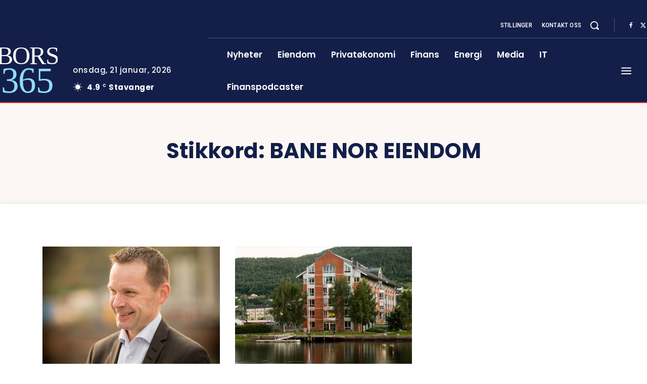

--- FILE ---
content_type: text/html; charset=UTF-8
request_url: https://www.bors365.no/stikkord/bane-nor-eiendom
body_size: 110017
content:
<!doctype html >
<!--[if IE 8]>    <html class="ie8" lang="en"> <![endif]-->
<!--[if IE 9]>    <html class="ie9" lang="en"> <![endif]-->
<!--[if gt IE 8]><!--> <html lang="nb-NO" itemscope itemtype="https://schema.org/WebSite"> <!--<![endif]-->
<head>
    <title>Bane NOR Eiendom Arkiver - Bors365.no</title>
    <meta charset="UTF-8" />
    <meta name="viewport" content="width=device-width, initial-scale=1.0">
    <link rel="pingback" href="https://www.bors365.no/xmlrpc.php" />
    <meta name='robots' content='index, follow, max-image-preview:large, max-snippet:-1, max-video-preview:-1' />
	<style>img:is([sizes="auto" i], [sizes^="auto," i]) { contain-intrinsic-size: 3000px 1500px }</style>
	<link rel="icon" type="image/png" href="https://www.bors365.no/wp-content/uploads/2025/05/bitmap224_Layer-1.png"><link rel="apple-touch-icon" sizes="76x76" href="https://www.bors365.no/wp-content/uploads/2025/05/bitmap224_Layer-1.png"/><link rel="apple-touch-icon" sizes="120x120" href="https://www.bors365.no/wp-content/uploads/2025/05/bitmap224_Layer-1.png"/><link rel="apple-touch-icon" sizes="152x152" href="https://www.bors365.no/wp-content/uploads/2025/05/bitmap224_Layer-1.png"/><link rel="apple-touch-icon" sizes="114x114" href="https://www.bors365.no/wp-content/uploads/2025/05/bitmap224_Layer-1.png"/><link rel="apple-touch-icon" sizes="144x144" href="https://www.bors365.no/wp-content/uploads/2025/05/bitmap224_Layer-1.png"/>
	<!-- This site is optimized with the Yoast SEO plugin v25.7 - https://yoast.com/wordpress/plugins/seo/ -->
	<link rel="canonical" href="https://www.bors365.no/stikkord/bane-nor-eiendom" />
	<meta property="og:locale" content="nb_NO" />
	<meta property="og:type" content="article" />
	<meta property="og:title" content="Bane NOR Eiendom Arkiver - Bors365.no" />
	<meta property="og:url" content="https://www.bors365.no/stikkord/bane-nor-eiendom" />
	<meta property="og:site_name" content="Bors365.no" />
	<meta name="twitter:card" content="summary_large_image" />
	<script type="application/ld+json" class="yoast-schema-graph">{"@context":"https://schema.org","@graph":[{"@type":"CollectionPage","@id":"https://www.bors365.no/stikkord/bane-nor-eiendom","url":"https://www.bors365.no/stikkord/bane-nor-eiendom","name":"Bane NOR Eiendom Arkiver - Bors365.no","isPartOf":{"@id":"https://www.bors365.no/#website"},"primaryImageOfPage":{"@id":"https://www.bors365.no/stikkord/bane-nor-eiendom#primaryimage"},"image":{"@id":"https://www.bors365.no/stikkord/bane-nor-eiendom#primaryimage"},"thumbnailUrl":"https://www.bors365.no/wp-content/uploads/2023/03/morten-austestad.jpg","breadcrumb":{"@id":"https://www.bors365.no/stikkord/bane-nor-eiendom#breadcrumb"},"inLanguage":"nb-NO"},{"@type":"ImageObject","inLanguage":"nb-NO","@id":"https://www.bors365.no/stikkord/bane-nor-eiendom#primaryimage","url":"https://www.bors365.no/wp-content/uploads/2023/03/morten-austestad.jpg","contentUrl":"https://www.bors365.no/wp-content/uploads/2023/03/morten-austestad.jpg","width":1400,"height":1750,"caption":"Morten Austestad, direktør utvikling, Bane NOR Eiendom. Foto: Bane NOR Eiendom."},{"@type":"BreadcrumbList","@id":"https://www.bors365.no/stikkord/bane-nor-eiendom#breadcrumb","itemListElement":[{"@type":"ListItem","position":1,"name":"Hjem","item":"https://www.bors365.no/"},{"@type":"ListItem","position":2,"name":"Bane NOR Eiendom"}]},{"@type":"WebSite","@id":"https://www.bors365.no/#website","url":"https://www.bors365.no/","name":"Bors365.no","description":"Finansnyheter, forbrukerguider, privatøkonomi, aksjemarkedet, aksjer, børs","potentialAction":[{"@type":"SearchAction","target":{"@type":"EntryPoint","urlTemplate":"https://www.bors365.no/?s={search_term_string}"},"query-input":{"@type":"PropertyValueSpecification","valueRequired":true,"valueName":"search_term_string"}}],"inLanguage":"nb-NO"}]}</script>
	<!-- / Yoast SEO plugin. -->


<link rel='dns-prefetch' href='//www.bors365.no' />
<link rel='dns-prefetch' href='//fonts.googleapis.com' />
<link rel="alternate" type="application/rss+xml" title="Bors365.no &raquo; strøm" href="https://www.bors365.no/feed" />
<link rel="alternate" type="application/rss+xml" title="Bors365.no &raquo; kommentarstrøm" href="https://www.bors365.no/comments/feed" />
<link rel="alternate" type="application/rss+xml" title="Bors365.no &raquo; Bane NOR Eiendom stikkord-strøm" href="https://www.bors365.no/stikkord/bane-nor-eiendom/feed" />
<script type="text/javascript">
/* <![CDATA[ */
window._wpemojiSettings = {"baseUrl":"https:\/\/s.w.org\/images\/core\/emoji\/16.0.1\/72x72\/","ext":".png","svgUrl":"https:\/\/s.w.org\/images\/core\/emoji\/16.0.1\/svg\/","svgExt":".svg","source":{"concatemoji":"https:\/\/www.bors365.no\/wp-includes\/js\/wp-emoji-release.min.js?ver=6.8.3"}};
/*! This file is auto-generated */
!function(s,n){var o,i,e;function c(e){try{var t={supportTests:e,timestamp:(new Date).valueOf()};sessionStorage.setItem(o,JSON.stringify(t))}catch(e){}}function p(e,t,n){e.clearRect(0,0,e.canvas.width,e.canvas.height),e.fillText(t,0,0);var t=new Uint32Array(e.getImageData(0,0,e.canvas.width,e.canvas.height).data),a=(e.clearRect(0,0,e.canvas.width,e.canvas.height),e.fillText(n,0,0),new Uint32Array(e.getImageData(0,0,e.canvas.width,e.canvas.height).data));return t.every(function(e,t){return e===a[t]})}function u(e,t){e.clearRect(0,0,e.canvas.width,e.canvas.height),e.fillText(t,0,0);for(var n=e.getImageData(16,16,1,1),a=0;a<n.data.length;a++)if(0!==n.data[a])return!1;return!0}function f(e,t,n,a){switch(t){case"flag":return n(e,"\ud83c\udff3\ufe0f\u200d\u26a7\ufe0f","\ud83c\udff3\ufe0f\u200b\u26a7\ufe0f")?!1:!n(e,"\ud83c\udde8\ud83c\uddf6","\ud83c\udde8\u200b\ud83c\uddf6")&&!n(e,"\ud83c\udff4\udb40\udc67\udb40\udc62\udb40\udc65\udb40\udc6e\udb40\udc67\udb40\udc7f","\ud83c\udff4\u200b\udb40\udc67\u200b\udb40\udc62\u200b\udb40\udc65\u200b\udb40\udc6e\u200b\udb40\udc67\u200b\udb40\udc7f");case"emoji":return!a(e,"\ud83e\udedf")}return!1}function g(e,t,n,a){var r="undefined"!=typeof WorkerGlobalScope&&self instanceof WorkerGlobalScope?new OffscreenCanvas(300,150):s.createElement("canvas"),o=r.getContext("2d",{willReadFrequently:!0}),i=(o.textBaseline="top",o.font="600 32px Arial",{});return e.forEach(function(e){i[e]=t(o,e,n,a)}),i}function t(e){var t=s.createElement("script");t.src=e,t.defer=!0,s.head.appendChild(t)}"undefined"!=typeof Promise&&(o="wpEmojiSettingsSupports",i=["flag","emoji"],n.supports={everything:!0,everythingExceptFlag:!0},e=new Promise(function(e){s.addEventListener("DOMContentLoaded",e,{once:!0})}),new Promise(function(t){var n=function(){try{var e=JSON.parse(sessionStorage.getItem(o));if("object"==typeof e&&"number"==typeof e.timestamp&&(new Date).valueOf()<e.timestamp+604800&&"object"==typeof e.supportTests)return e.supportTests}catch(e){}return null}();if(!n){if("undefined"!=typeof Worker&&"undefined"!=typeof OffscreenCanvas&&"undefined"!=typeof URL&&URL.createObjectURL&&"undefined"!=typeof Blob)try{var e="postMessage("+g.toString()+"("+[JSON.stringify(i),f.toString(),p.toString(),u.toString()].join(",")+"));",a=new Blob([e],{type:"text/javascript"}),r=new Worker(URL.createObjectURL(a),{name:"wpTestEmojiSupports"});return void(r.onmessage=function(e){c(n=e.data),r.terminate(),t(n)})}catch(e){}c(n=g(i,f,p,u))}t(n)}).then(function(e){for(var t in e)n.supports[t]=e[t],n.supports.everything=n.supports.everything&&n.supports[t],"flag"!==t&&(n.supports.everythingExceptFlag=n.supports.everythingExceptFlag&&n.supports[t]);n.supports.everythingExceptFlag=n.supports.everythingExceptFlag&&!n.supports.flag,n.DOMReady=!1,n.readyCallback=function(){n.DOMReady=!0}}).then(function(){return e}).then(function(){var e;n.supports.everything||(n.readyCallback(),(e=n.source||{}).concatemoji?t(e.concatemoji):e.wpemoji&&e.twemoji&&(t(e.twemoji),t(e.wpemoji)))}))}((window,document),window._wpemojiSettings);
/* ]]> */
</script>
<style id='wp-emoji-styles-inline-css' type='text/css'>

	img.wp-smiley, img.emoji {
		display: inline !important;
		border: none !important;
		box-shadow: none !important;
		height: 1em !important;
		width: 1em !important;
		margin: 0 0.07em !important;
		vertical-align: -0.1em !important;
		background: none !important;
		padding: 0 !important;
	}
</style>
<style id='classic-theme-styles-inline-css' type='text/css'>
/*! This file is auto-generated */
.wp-block-button__link{color:#fff;background-color:#32373c;border-radius:9999px;box-shadow:none;text-decoration:none;padding:calc(.667em + 2px) calc(1.333em + 2px);font-size:1.125em}.wp-block-file__button{background:#32373c;color:#fff;text-decoration:none}
</style>
<style id='global-styles-inline-css' type='text/css'>
:root{--wp--preset--aspect-ratio--square: 1;--wp--preset--aspect-ratio--4-3: 4/3;--wp--preset--aspect-ratio--3-4: 3/4;--wp--preset--aspect-ratio--3-2: 3/2;--wp--preset--aspect-ratio--2-3: 2/3;--wp--preset--aspect-ratio--16-9: 16/9;--wp--preset--aspect-ratio--9-16: 9/16;--wp--preset--color--black: #000000;--wp--preset--color--cyan-bluish-gray: #abb8c3;--wp--preset--color--white: #ffffff;--wp--preset--color--pale-pink: #f78da7;--wp--preset--color--vivid-red: #cf2e2e;--wp--preset--color--luminous-vivid-orange: #ff6900;--wp--preset--color--luminous-vivid-amber: #fcb900;--wp--preset--color--light-green-cyan: #7bdcb5;--wp--preset--color--vivid-green-cyan: #00d084;--wp--preset--color--pale-cyan-blue: #8ed1fc;--wp--preset--color--vivid-cyan-blue: #0693e3;--wp--preset--color--vivid-purple: #9b51e0;--wp--preset--gradient--vivid-cyan-blue-to-vivid-purple: linear-gradient(135deg,rgba(6,147,227,1) 0%,rgb(155,81,224) 100%);--wp--preset--gradient--light-green-cyan-to-vivid-green-cyan: linear-gradient(135deg,rgb(122,220,180) 0%,rgb(0,208,130) 100%);--wp--preset--gradient--luminous-vivid-amber-to-luminous-vivid-orange: linear-gradient(135deg,rgba(252,185,0,1) 0%,rgba(255,105,0,1) 100%);--wp--preset--gradient--luminous-vivid-orange-to-vivid-red: linear-gradient(135deg,rgba(255,105,0,1) 0%,rgb(207,46,46) 100%);--wp--preset--gradient--very-light-gray-to-cyan-bluish-gray: linear-gradient(135deg,rgb(238,238,238) 0%,rgb(169,184,195) 100%);--wp--preset--gradient--cool-to-warm-spectrum: linear-gradient(135deg,rgb(74,234,220) 0%,rgb(151,120,209) 20%,rgb(207,42,186) 40%,rgb(238,44,130) 60%,rgb(251,105,98) 80%,rgb(254,248,76) 100%);--wp--preset--gradient--blush-light-purple: linear-gradient(135deg,rgb(255,206,236) 0%,rgb(152,150,240) 100%);--wp--preset--gradient--blush-bordeaux: linear-gradient(135deg,rgb(254,205,165) 0%,rgb(254,45,45) 50%,rgb(107,0,62) 100%);--wp--preset--gradient--luminous-dusk: linear-gradient(135deg,rgb(255,203,112) 0%,rgb(199,81,192) 50%,rgb(65,88,208) 100%);--wp--preset--gradient--pale-ocean: linear-gradient(135deg,rgb(255,245,203) 0%,rgb(182,227,212) 50%,rgb(51,167,181) 100%);--wp--preset--gradient--electric-grass: linear-gradient(135deg,rgb(202,248,128) 0%,rgb(113,206,126) 100%);--wp--preset--gradient--midnight: linear-gradient(135deg,rgb(2,3,129) 0%,rgb(40,116,252) 100%);--wp--preset--font-size--small: 11px;--wp--preset--font-size--medium: 20px;--wp--preset--font-size--large: 32px;--wp--preset--font-size--x-large: 42px;--wp--preset--font-size--regular: 15px;--wp--preset--font-size--larger: 50px;--wp--preset--spacing--20: 0.44rem;--wp--preset--spacing--30: 0.67rem;--wp--preset--spacing--40: 1rem;--wp--preset--spacing--50: 1.5rem;--wp--preset--spacing--60: 2.25rem;--wp--preset--spacing--70: 3.38rem;--wp--preset--spacing--80: 5.06rem;--wp--preset--shadow--natural: 6px 6px 9px rgba(0, 0, 0, 0.2);--wp--preset--shadow--deep: 12px 12px 50px rgba(0, 0, 0, 0.4);--wp--preset--shadow--sharp: 6px 6px 0px rgba(0, 0, 0, 0.2);--wp--preset--shadow--outlined: 6px 6px 0px -3px rgba(255, 255, 255, 1), 6px 6px rgba(0, 0, 0, 1);--wp--preset--shadow--crisp: 6px 6px 0px rgba(0, 0, 0, 1);}:where(.is-layout-flex){gap: 0.5em;}:where(.is-layout-grid){gap: 0.5em;}body .is-layout-flex{display: flex;}.is-layout-flex{flex-wrap: wrap;align-items: center;}.is-layout-flex > :is(*, div){margin: 0;}body .is-layout-grid{display: grid;}.is-layout-grid > :is(*, div){margin: 0;}:where(.wp-block-columns.is-layout-flex){gap: 2em;}:where(.wp-block-columns.is-layout-grid){gap: 2em;}:where(.wp-block-post-template.is-layout-flex){gap: 1.25em;}:where(.wp-block-post-template.is-layout-grid){gap: 1.25em;}.has-black-color{color: var(--wp--preset--color--black) !important;}.has-cyan-bluish-gray-color{color: var(--wp--preset--color--cyan-bluish-gray) !important;}.has-white-color{color: var(--wp--preset--color--white) !important;}.has-pale-pink-color{color: var(--wp--preset--color--pale-pink) !important;}.has-vivid-red-color{color: var(--wp--preset--color--vivid-red) !important;}.has-luminous-vivid-orange-color{color: var(--wp--preset--color--luminous-vivid-orange) !important;}.has-luminous-vivid-amber-color{color: var(--wp--preset--color--luminous-vivid-amber) !important;}.has-light-green-cyan-color{color: var(--wp--preset--color--light-green-cyan) !important;}.has-vivid-green-cyan-color{color: var(--wp--preset--color--vivid-green-cyan) !important;}.has-pale-cyan-blue-color{color: var(--wp--preset--color--pale-cyan-blue) !important;}.has-vivid-cyan-blue-color{color: var(--wp--preset--color--vivid-cyan-blue) !important;}.has-vivid-purple-color{color: var(--wp--preset--color--vivid-purple) !important;}.has-black-background-color{background-color: var(--wp--preset--color--black) !important;}.has-cyan-bluish-gray-background-color{background-color: var(--wp--preset--color--cyan-bluish-gray) !important;}.has-white-background-color{background-color: var(--wp--preset--color--white) !important;}.has-pale-pink-background-color{background-color: var(--wp--preset--color--pale-pink) !important;}.has-vivid-red-background-color{background-color: var(--wp--preset--color--vivid-red) !important;}.has-luminous-vivid-orange-background-color{background-color: var(--wp--preset--color--luminous-vivid-orange) !important;}.has-luminous-vivid-amber-background-color{background-color: var(--wp--preset--color--luminous-vivid-amber) !important;}.has-light-green-cyan-background-color{background-color: var(--wp--preset--color--light-green-cyan) !important;}.has-vivid-green-cyan-background-color{background-color: var(--wp--preset--color--vivid-green-cyan) !important;}.has-pale-cyan-blue-background-color{background-color: var(--wp--preset--color--pale-cyan-blue) !important;}.has-vivid-cyan-blue-background-color{background-color: var(--wp--preset--color--vivid-cyan-blue) !important;}.has-vivid-purple-background-color{background-color: var(--wp--preset--color--vivid-purple) !important;}.has-black-border-color{border-color: var(--wp--preset--color--black) !important;}.has-cyan-bluish-gray-border-color{border-color: var(--wp--preset--color--cyan-bluish-gray) !important;}.has-white-border-color{border-color: var(--wp--preset--color--white) !important;}.has-pale-pink-border-color{border-color: var(--wp--preset--color--pale-pink) !important;}.has-vivid-red-border-color{border-color: var(--wp--preset--color--vivid-red) !important;}.has-luminous-vivid-orange-border-color{border-color: var(--wp--preset--color--luminous-vivid-orange) !important;}.has-luminous-vivid-amber-border-color{border-color: var(--wp--preset--color--luminous-vivid-amber) !important;}.has-light-green-cyan-border-color{border-color: var(--wp--preset--color--light-green-cyan) !important;}.has-vivid-green-cyan-border-color{border-color: var(--wp--preset--color--vivid-green-cyan) !important;}.has-pale-cyan-blue-border-color{border-color: var(--wp--preset--color--pale-cyan-blue) !important;}.has-vivid-cyan-blue-border-color{border-color: var(--wp--preset--color--vivid-cyan-blue) !important;}.has-vivid-purple-border-color{border-color: var(--wp--preset--color--vivid-purple) !important;}.has-vivid-cyan-blue-to-vivid-purple-gradient-background{background: var(--wp--preset--gradient--vivid-cyan-blue-to-vivid-purple) !important;}.has-light-green-cyan-to-vivid-green-cyan-gradient-background{background: var(--wp--preset--gradient--light-green-cyan-to-vivid-green-cyan) !important;}.has-luminous-vivid-amber-to-luminous-vivid-orange-gradient-background{background: var(--wp--preset--gradient--luminous-vivid-amber-to-luminous-vivid-orange) !important;}.has-luminous-vivid-orange-to-vivid-red-gradient-background{background: var(--wp--preset--gradient--luminous-vivid-orange-to-vivid-red) !important;}.has-very-light-gray-to-cyan-bluish-gray-gradient-background{background: var(--wp--preset--gradient--very-light-gray-to-cyan-bluish-gray) !important;}.has-cool-to-warm-spectrum-gradient-background{background: var(--wp--preset--gradient--cool-to-warm-spectrum) !important;}.has-blush-light-purple-gradient-background{background: var(--wp--preset--gradient--blush-light-purple) !important;}.has-blush-bordeaux-gradient-background{background: var(--wp--preset--gradient--blush-bordeaux) !important;}.has-luminous-dusk-gradient-background{background: var(--wp--preset--gradient--luminous-dusk) !important;}.has-pale-ocean-gradient-background{background: var(--wp--preset--gradient--pale-ocean) !important;}.has-electric-grass-gradient-background{background: var(--wp--preset--gradient--electric-grass) !important;}.has-midnight-gradient-background{background: var(--wp--preset--gradient--midnight) !important;}.has-small-font-size{font-size: var(--wp--preset--font-size--small) !important;}.has-medium-font-size{font-size: var(--wp--preset--font-size--medium) !important;}.has-large-font-size{font-size: var(--wp--preset--font-size--large) !important;}.has-x-large-font-size{font-size: var(--wp--preset--font-size--x-large) !important;}
:where(.wp-block-post-template.is-layout-flex){gap: 1.25em;}:where(.wp-block-post-template.is-layout-grid){gap: 1.25em;}
:where(.wp-block-columns.is-layout-flex){gap: 2em;}:where(.wp-block-columns.is-layout-grid){gap: 2em;}
:root :where(.wp-block-pullquote){font-size: 1.5em;line-height: 1.6;}
</style>
<link rel='stylesheet' id='contact-form-7-css' href='https://www.bors365.no/wp-content/plugins/contact-form-7/includes/css/styles.css?ver=6.1.1' type='text/css' media='all' />
<link rel='stylesheet' id='td-plugin-multi-purpose-css' href='https://www.bors365.no/wp-content/plugins/td-composer/td-multi-purpose/style.css?ver=492e3cf54bd42df3b24a3de8e2307cafx' type='text/css' media='all' />
<link rel='stylesheet' id='google-fonts-style-css' href='https://fonts.googleapis.com/css?family=Open+Sans%3A400%2C600%2C700%7CRoboto%3A400%2C600%2C700%7CPoppins%3A500%2C700%2C400%2C600%2C300%7CRoboto+Condensed%3A500%2C400%2C300%7CPT+Serif%3A700%2C400&#038;display=swap&#038;ver=12.7.1' type='text/css' media='all' />
<link rel='stylesheet' id='tds-front-css' href='https://www.bors365.no/wp-content/plugins/td-subscription/assets/css/tds-front.css?ver=1.7.1' type='text/css' media='all' />
<link rel='stylesheet' id='font_awesome-css' href='https://www.bors365.no/wp-content/plugins/td-composer/assets/fonts/font-awesome/font-awesome.css?ver=492e3cf54bd42df3b24a3de8e2307cafx' type='text/css' media='all' />
<link rel='stylesheet' id='td-theme-css' href='https://www.bors365.no/wp-content/themes/Newspaper/style.css?ver=12.7.1' type='text/css' media='all' />
<style id='td-theme-inline-css' type='text/css'>@media (max-width:767px){.td-header-desktop-wrap{display:none}}@media (min-width:767px){.td-header-mobile-wrap{display:none}}</style>
<link rel='stylesheet' id='td-legacy-framework-front-style-css' href='https://www.bors365.no/wp-content/plugins/td-composer/legacy/Newspaper/assets/css/td_legacy_main.css?ver=492e3cf54bd42df3b24a3de8e2307cafx' type='text/css' media='all' />
<link rel='stylesheet' id='td-standard-pack-framework-front-style-css' href='https://www.bors365.no/wp-content/plugins/td-standard-pack/Newspaper/assets/css/td_standard_pack_main.css?ver=8ae1459a1d876d507918f73cef68310e' type='text/css' media='all' />
<link rel='stylesheet' id='tdb_style_cloud_templates_front-css' href='https://www.bors365.no/wp-content/plugins/td-cloud-library/assets/css/tdb_main.css?ver=d578089f160957352b9b4ca6d880fd8f' type='text/css' media='all' />
<script type="text/javascript" src="https://www.bors365.no/wp-includes/js/jquery/jquery.min.js?ver=3.7.1" id="jquery-core-js"></script>
<script type="text/javascript" src="https://www.bors365.no/wp-includes/js/jquery/jquery-migrate.min.js?ver=3.4.1" id="jquery-migrate-js"></script>

<!-- OG: 3.3.7 -->
<meta property="og:type" content="website"><meta property="og:locale" content="nb_NO"><meta property="og:site_name" content="Bors365.no"><meta property="og:url" content="https://www.bors365.no/stikkord/bane-nor-eiendom"><meta property="og:title" content="Bane NOR Eiendom Arkiver - Bors365.no">

<meta property="twitter:partner" content="ogwp"><meta property="twitter:title" content="Bane NOR Eiendom Arkiver - Bors365.no"><meta property="twitter:url" content="https://www.bors365.no/stikkord/bane-nor-eiendom">
<meta itemprop="name" content="Bane NOR Eiendom Arkiver - Bors365.no">
<!-- /OG -->

<link rel="https://api.w.org/" href="https://www.bors365.no/wp-json/" /><link rel="alternate" title="JSON" type="application/json" href="https://www.bors365.no/wp-json/wp/v2/tags/930" /><link rel="EditURI" type="application/rsd+xml" title="RSD" href="https://www.bors365.no/xmlrpc.php?rsd" />
<meta name="generator" content="WordPress 6.8.3" />
    <script>
        window.tdb_global_vars = {"wpRestUrl":"https:\/\/www.bors365.no\/wp-json\/","permalinkStructure":"\/%postname%\/%post_id%"};
        window.tdb_p_autoload_vars = {"isAjax":false,"isAdminBarShowing":false};
    </script>
    
    <style id="tdb-global-colors">:root{--accent-color-1:#e52e2e;--accent-color-2:#FF4A4A;--base-color-1:#131F49;--light-color-1:#EDEDED;--light-border:#EDEDED;--base-gray:#717176;--light-gray:#F1F4F7;--light-red:#FCF7F5;--dark-border:#b1b4bc}</style>

    
	            <style id="tdb-global-fonts">
                
:root{--global-font-1:Poppins;--global-font-2:Roboto Condensed;--global-font-3:PT Serif;}
            </style>
            
<!-- JS generated by theme -->

<script type="text/javascript" id="td-generated-header-js">
    
    

	    var tdBlocksArray = []; //here we store all the items for the current page

	    // td_block class - each ajax block uses a object of this class for requests
	    function tdBlock() {
		    this.id = '';
		    this.block_type = 1; //block type id (1-234 etc)
		    this.atts = '';
		    this.td_column_number = '';
		    this.td_current_page = 1; //
		    this.post_count = 0; //from wp
		    this.found_posts = 0; //from wp
		    this.max_num_pages = 0; //from wp
		    this.td_filter_value = ''; //current live filter value
		    this.is_ajax_running = false;
		    this.td_user_action = ''; // load more or infinite loader (used by the animation)
		    this.header_color = '';
		    this.ajax_pagination_infinite_stop = ''; //show load more at page x
	    }

        // td_js_generator - mini detector
        ( function () {
            var htmlTag = document.getElementsByTagName("html")[0];

	        if ( navigator.userAgent.indexOf("MSIE 10.0") > -1 ) {
                htmlTag.className += ' ie10';
            }

            if ( !!navigator.userAgent.match(/Trident.*rv\:11\./) ) {
                htmlTag.className += ' ie11';
            }

	        if ( navigator.userAgent.indexOf("Edge") > -1 ) {
                htmlTag.className += ' ieEdge';
            }

            if ( /(iPad|iPhone|iPod)/g.test(navigator.userAgent) ) {
                htmlTag.className += ' td-md-is-ios';
            }

            var user_agent = navigator.userAgent.toLowerCase();
            if ( user_agent.indexOf("android") > -1 ) {
                htmlTag.className += ' td-md-is-android';
            }

            if ( -1 !== navigator.userAgent.indexOf('Mac OS X')  ) {
                htmlTag.className += ' td-md-is-os-x';
            }

            if ( /chrom(e|ium)/.test(navigator.userAgent.toLowerCase()) ) {
               htmlTag.className += ' td-md-is-chrome';
            }

            if ( -1 !== navigator.userAgent.indexOf('Firefox') ) {
                htmlTag.className += ' td-md-is-firefox';
            }

            if ( -1 !== navigator.userAgent.indexOf('Safari') && -1 === navigator.userAgent.indexOf('Chrome') ) {
                htmlTag.className += ' td-md-is-safari';
            }

            if( -1 !== navigator.userAgent.indexOf('IEMobile') ){
                htmlTag.className += ' td-md-is-iemobile';
            }

        })();

        var tdLocalCache = {};

        ( function () {
            "use strict";

            tdLocalCache = {
                data: {},
                remove: function (resource_id) {
                    delete tdLocalCache.data[resource_id];
                },
                exist: function (resource_id) {
                    return tdLocalCache.data.hasOwnProperty(resource_id) && tdLocalCache.data[resource_id] !== null;
                },
                get: function (resource_id) {
                    return tdLocalCache.data[resource_id];
                },
                set: function (resource_id, cachedData) {
                    tdLocalCache.remove(resource_id);
                    tdLocalCache.data[resource_id] = cachedData;
                }
            };
        })();

    
    
var td_viewport_interval_list=[{"limitBottom":767,"sidebarWidth":228},{"limitBottom":1018,"sidebarWidth":300},{"limitBottom":1140,"sidebarWidth":324}];
var td_animation_stack_effect="type0";
var tds_animation_stack=true;
var td_animation_stack_specific_selectors=".entry-thumb, img, .td-lazy-img";
var td_animation_stack_general_selectors=".td-animation-stack img, .td-animation-stack .entry-thumb, .post img, .td-animation-stack .td-lazy-img";
var tds_show_more_info="Show more info";
var tds_show_less_info="Show less info";
var tdc_is_installed="yes";
var tdc_domain_active=false;
var td_ajax_url="https:\/\/www.bors365.no\/wp-admin\/admin-ajax.php?td_theme_name=Newspaper&v=12.7.1";
var td_get_template_directory_uri="https:\/\/www.bors365.no\/wp-content\/plugins\/td-composer\/legacy\/common";
var tds_snap_menu="";
var tds_logo_on_sticky="";
var tds_header_style="3";
var td_please_wait="Vennligst vent ...";
var td_email_user_pass_incorrect="Bruker eller passord er feil!";
var td_email_user_incorrect="E-post eller brukernavn feil!";
var td_email_incorrect="Feil e-post!";
var td_user_incorrect="Username incorrect!";
var td_email_user_empty="Email or username empty!";
var td_pass_empty="Pass empty!";
var td_pass_pattern_incorrect="Invalid Pass Pattern!";
var td_retype_pass_incorrect="Retyped Pass incorrect!";
var tds_more_articles_on_post_enable="";
var tds_more_articles_on_post_time_to_wait="";
var tds_more_articles_on_post_pages_distance_from_top=0;
var tds_captcha="";
var tds_theme_color_site_wide="#e52e2e";
var tds_smart_sidebar="";
var tdThemeName="Newspaper";
var tdThemeNameWl="Newspaper";
var td_magnific_popup_translation_tPrev="Forrige (venstre piltast)";
var td_magnific_popup_translation_tNext="Neste (h\u00f8yre piltast)";
var td_magnific_popup_translation_tCounter="%curr% av %total%";
var td_magnific_popup_translation_ajax_tError="Innholdet fra %url% kunne ikke lastes.";
var td_magnific_popup_translation_image_tError="Bildet #%curr% kunne ikke lastes.";
var tdBlockNonce="194fab06e0";
var tdMobileMenu="enabled";
var tdMobileSearch="enabled";
var tdsDateFormat="l, F j, Y";
var tdDateNamesI18n={"month_names":["januar","februar","mars","april","mai","juni","juli","august","september","oktober","november","desember"],"month_names_short":["jan","feb","mar","apr","mai","jun","jul","aug","sep","okt","nov","des"],"day_names":["s\u00f8ndag","mandag","tirsdag","onsdag","torsdag","fredag","l\u00f8rdag"],"day_names_short":["s\u00f8n","man","tir","ons","tor","fre","l\u00f8r"]};
var td_reset_pass_empty="Please enter a new password before proceeding.";
var td_reset_pass_confirm_empty="Please confirm the new password before proceeding.";
var td_reset_pass_not_matching="Please make sure that the passwords match.";
var tdb_modal_confirm="Save";
var tdb_modal_cancel="Cancel";
var tdb_modal_confirm_alt="Yes";
var tdb_modal_cancel_alt="No";
var td_deploy_mode="deploy";
var td_ad_background_click_link="";
var td_ad_background_click_target="";
</script>


<!-- Header style compiled by theme -->

<style>:root{--td_theme_color:#e52e2e;--td_slider_text:rgba(229,46,46,0.7);--td_mobile_gradient_one_mob:#1b1b1b;--td_mobile_gradient_two_mob:#2fa6df;--td_mobile_text_active_color:#2fa6df;--td_mobile_button_background_mob:#2fa6df;--td_mobile_button_color_mob:#ffffff;--td_login_gradient_one:#1b1b1b;--td_login_gradient_two:#2fa6df}.td-header-style-12 .td-header-menu-wrap-full,.td-header-style-12 .td-affix,.td-grid-style-1.td-hover-1 .td-big-grid-post:hover .td-post-category,.td-grid-style-5.td-hover-1 .td-big-grid-post:hover .td-post-category,.td_category_template_3 .td-current-sub-category,.td_category_template_8 .td-category-header .td-category a.td-current-sub-category,.td_category_template_4 .td-category-siblings .td-category a:hover,.td_block_big_grid_9.td-grid-style-1 .td-post-category,.td_block_big_grid_9.td-grid-style-5 .td-post-category,.td-grid-style-6.td-hover-1 .td-module-thumb:after,.tdm-menu-active-style5 .td-header-menu-wrap .sf-menu>.current-menu-item>a,.tdm-menu-active-style5 .td-header-menu-wrap .sf-menu>.current-menu-ancestor>a,.tdm-menu-active-style5 .td-header-menu-wrap .sf-menu>.current-category-ancestor>a,.tdm-menu-active-style5 .td-header-menu-wrap .sf-menu>li>a:hover,.tdm-menu-active-style5 .td-header-menu-wrap .sf-menu>.sfHover>a{background-color:#e52e2e}.td_mega_menu_sub_cats .cur-sub-cat,.td-mega-span h3 a:hover,.td_mod_mega_menu:hover .entry-title a,.header-search-wrap .result-msg a:hover,.td-header-top-menu .td-drop-down-search .td_module_wrap:hover .entry-title a,.td-header-top-menu .td-icon-search:hover,.td-header-wrap .result-msg a:hover,.top-header-menu li a:hover,.top-header-menu .current-menu-item>a,.top-header-menu .current-menu-ancestor>a,.top-header-menu .current-category-ancestor>a,.td-social-icon-wrap>a:hover,.td-header-sp-top-widget .td-social-icon-wrap a:hover,.td_mod_related_posts:hover h3>a,.td-post-template-11 .td-related-title .td-related-left:hover,.td-post-template-11 .td-related-title .td-related-right:hover,.td-post-template-11 .td-related-title .td-cur-simple-item,.td-post-template-11 .td_block_related_posts .td-next-prev-wrap a:hover,.td-category-header .td-pulldown-category-filter-link:hover,.td-category-siblings .td-subcat-dropdown a:hover,.td-category-siblings .td-subcat-dropdown a.td-current-sub-category,.footer-text-wrap .footer-email-wrap a,.footer-social-wrap a:hover,.td_module_17 .td-read-more a:hover,.td_module_18 .td-read-more a:hover,.td_module_19 .td-post-author-name a:hover,.td-pulldown-syle-2 .td-subcat-dropdown:hover .td-subcat-more span,.td-pulldown-syle-2 .td-subcat-dropdown:hover .td-subcat-more i,.td-pulldown-syle-3 .td-subcat-dropdown:hover .td-subcat-more span,.td-pulldown-syle-3 .td-subcat-dropdown:hover .td-subcat-more i,.tdm-menu-active-style3 .tdm-header.td-header-wrap .sf-menu>.current-category-ancestor>a,.tdm-menu-active-style3 .tdm-header.td-header-wrap .sf-menu>.current-menu-ancestor>a,.tdm-menu-active-style3 .tdm-header.td-header-wrap .sf-menu>.current-menu-item>a,.tdm-menu-active-style3 .tdm-header.td-header-wrap .sf-menu>.sfHover>a,.tdm-menu-active-style3 .tdm-header.td-header-wrap .sf-menu>li>a:hover{color:#e52e2e}.td-mega-menu-page .wpb_content_element ul li a:hover,.td-theme-wrap .td-aj-search-results .td_module_wrap:hover .entry-title a,.td-theme-wrap .header-search-wrap .result-msg a:hover{color:#e52e2e!important}.td_category_template_8 .td-category-header .td-category a.td-current-sub-category,.td_category_template_4 .td-category-siblings .td-category a:hover,.tdm-menu-active-style4 .tdm-header .sf-menu>.current-menu-item>a,.tdm-menu-active-style4 .tdm-header .sf-menu>.current-menu-ancestor>a,.tdm-menu-active-style4 .tdm-header .sf-menu>.current-category-ancestor>a,.tdm-menu-active-style4 .tdm-header .sf-menu>li>a:hover,.tdm-menu-active-style4 .tdm-header .sf-menu>.sfHover>a{border-color:#e52e2e}.td-header-wrap .td-header-top-menu-full,.td-header-wrap .top-header-menu .sub-menu,.tdm-header-style-1.td-header-wrap .td-header-top-menu-full,.tdm-header-style-1.td-header-wrap .top-header-menu .sub-menu,.tdm-header-style-2.td-header-wrap .td-header-top-menu-full,.tdm-header-style-2.td-header-wrap .top-header-menu .sub-menu,.tdm-header-style-3.td-header-wrap .td-header-top-menu-full,.tdm-header-style-3.td-header-wrap .top-header-menu .sub-menu{background-color:#005689}.td-header-style-8 .td-header-top-menu-full{background-color:transparent}.td-header-style-8 .td-header-top-menu-full .td-header-top-menu{background-color:#005689;padding-left:15px;padding-right:15px}.td-header-wrap .td-header-top-menu-full .td-header-top-menu,.td-header-wrap .td-header-top-menu-full{border-bottom:none}.td-header-top-menu,.td-header-top-menu a,.td-header-wrap .td-header-top-menu-full .td-header-top-menu,.td-header-wrap .td-header-top-menu-full a,.td-header-style-8 .td-header-top-menu,.td-header-style-8 .td-header-top-menu a,.td-header-top-menu .td-drop-down-search .entry-title a{color:#ffffff}.top-header-menu .current-menu-item>a,.top-header-menu .current-menu-ancestor>a,.top-header-menu .current-category-ancestor>a,.top-header-menu li a:hover,.td-header-sp-top-widget .td-icon-search:hover{color:#ffffff}.td-header-wrap .td-header-menu-wrap-full,.td-header-menu-wrap.td-affix,.td-header-style-3 .td-header-main-menu,.td-header-style-3 .td-affix .td-header-main-menu,.td-header-style-4 .td-header-main-menu,.td-header-style-4 .td-affix .td-header-main-menu,.td-header-style-8 .td-header-menu-wrap.td-affix,.td-header-style-8 .td-header-top-menu-full{background-color:#00507f}.td-boxed-layout .td-header-style-3 .td-header-menu-wrap,.td-boxed-layout .td-header-style-4 .td-header-menu-wrap,.td-header-style-3 .td_stretch_content .td-header-menu-wrap,.td-header-style-4 .td_stretch_content .td-header-menu-wrap{background-color:#00507f!important}@media (min-width:1019px){.td-header-style-1 .td-header-sp-recs,.td-header-style-1 .td-header-sp-logo{margin-bottom:28px}}@media (min-width:768px) and (max-width:1018px){.td-header-style-1 .td-header-sp-recs,.td-header-style-1 .td-header-sp-logo{margin-bottom:14px}}.td-header-style-7 .td-header-top-menu{border-bottom:none}.td-header-wrap .td-header-menu-wrap .sf-menu>li>a,.td-header-wrap .td-header-menu-social .td-social-icon-wrap a,.td-header-style-4 .td-header-menu-social .td-social-icon-wrap i,.td-header-style-5 .td-header-menu-social .td-social-icon-wrap i,.td-header-style-6 .td-header-menu-social .td-social-icon-wrap i,.td-header-style-12 .td-header-menu-social .td-social-icon-wrap i,.td-header-wrap .header-search-wrap #td-header-search-button .td-icon-search{color:#ffffff}.td-header-wrap .td-header-menu-social+.td-search-wrapper #td-header-search-button:before{background-color:#ffffff}.td-banner-wrap-full,.td-header-style-11 .td-logo-wrap-full{background-color:#005689}.td-header-style-11 .td-logo-wrap-full{border-bottom:0}@media (min-width:1019px){.td-header-style-2 .td-header-sp-recs,.td-header-style-5 .td-a-rec-id-header>div,.td-header-style-5 .td-g-rec-id-header>.adsbygoogle,.td-header-style-6 .td-a-rec-id-header>div,.td-header-style-6 .td-g-rec-id-header>.adsbygoogle,.td-header-style-7 .td-a-rec-id-header>div,.td-header-style-7 .td-g-rec-id-header>.adsbygoogle,.td-header-style-8 .td-a-rec-id-header>div,.td-header-style-8 .td-g-rec-id-header>.adsbygoogle,.td-header-style-12 .td-a-rec-id-header>div,.td-header-style-12 .td-g-rec-id-header>.adsbygoogle{margin-bottom:24px!important}}@media (min-width:768px) and (max-width:1018px){.td-header-style-2 .td-header-sp-recs,.td-header-style-5 .td-a-rec-id-header>div,.td-header-style-5 .td-g-rec-id-header>.adsbygoogle,.td-header-style-6 .td-a-rec-id-header>div,.td-header-style-6 .td-g-rec-id-header>.adsbygoogle,.td-header-style-7 .td-a-rec-id-header>div,.td-header-style-7 .td-g-rec-id-header>.adsbygoogle,.td-header-style-8 .td-a-rec-id-header>div,.td-header-style-8 .td-g-rec-id-header>.adsbygoogle,.td-header-style-12 .td-a-rec-id-header>div,.td-header-style-12 .td-g-rec-id-header>.adsbygoogle{margin-bottom:14px!important}}.td-sub-footer-container{background-color:#333333}.td-sub-footer-container,.td-subfooter-menu li a{color:#ffffff}.td-subfooter-menu li a:hover{color:#83c5ec}.td-footer-wrapper::before{background-size:cover}.td-footer-wrapper::before{background-position:center center}.td-footer-wrapper::before{opacity:0.15}.td-module-meta-info .td-post-author-name a{color:#005689}:root{--td_theme_color:#e52e2e;--td_slider_text:rgba(229,46,46,0.7);--td_mobile_gradient_one_mob:#1b1b1b;--td_mobile_gradient_two_mob:#2fa6df;--td_mobile_text_active_color:#2fa6df;--td_mobile_button_background_mob:#2fa6df;--td_mobile_button_color_mob:#ffffff;--td_login_gradient_one:#1b1b1b;--td_login_gradient_two:#2fa6df}.td-header-style-12 .td-header-menu-wrap-full,.td-header-style-12 .td-affix,.td-grid-style-1.td-hover-1 .td-big-grid-post:hover .td-post-category,.td-grid-style-5.td-hover-1 .td-big-grid-post:hover .td-post-category,.td_category_template_3 .td-current-sub-category,.td_category_template_8 .td-category-header .td-category a.td-current-sub-category,.td_category_template_4 .td-category-siblings .td-category a:hover,.td_block_big_grid_9.td-grid-style-1 .td-post-category,.td_block_big_grid_9.td-grid-style-5 .td-post-category,.td-grid-style-6.td-hover-1 .td-module-thumb:after,.tdm-menu-active-style5 .td-header-menu-wrap .sf-menu>.current-menu-item>a,.tdm-menu-active-style5 .td-header-menu-wrap .sf-menu>.current-menu-ancestor>a,.tdm-menu-active-style5 .td-header-menu-wrap .sf-menu>.current-category-ancestor>a,.tdm-menu-active-style5 .td-header-menu-wrap .sf-menu>li>a:hover,.tdm-menu-active-style5 .td-header-menu-wrap .sf-menu>.sfHover>a{background-color:#e52e2e}.td_mega_menu_sub_cats .cur-sub-cat,.td-mega-span h3 a:hover,.td_mod_mega_menu:hover .entry-title a,.header-search-wrap .result-msg a:hover,.td-header-top-menu .td-drop-down-search .td_module_wrap:hover .entry-title a,.td-header-top-menu .td-icon-search:hover,.td-header-wrap .result-msg a:hover,.top-header-menu li a:hover,.top-header-menu .current-menu-item>a,.top-header-menu .current-menu-ancestor>a,.top-header-menu .current-category-ancestor>a,.td-social-icon-wrap>a:hover,.td-header-sp-top-widget .td-social-icon-wrap a:hover,.td_mod_related_posts:hover h3>a,.td-post-template-11 .td-related-title .td-related-left:hover,.td-post-template-11 .td-related-title .td-related-right:hover,.td-post-template-11 .td-related-title .td-cur-simple-item,.td-post-template-11 .td_block_related_posts .td-next-prev-wrap a:hover,.td-category-header .td-pulldown-category-filter-link:hover,.td-category-siblings .td-subcat-dropdown a:hover,.td-category-siblings .td-subcat-dropdown a.td-current-sub-category,.footer-text-wrap .footer-email-wrap a,.footer-social-wrap a:hover,.td_module_17 .td-read-more a:hover,.td_module_18 .td-read-more a:hover,.td_module_19 .td-post-author-name a:hover,.td-pulldown-syle-2 .td-subcat-dropdown:hover .td-subcat-more span,.td-pulldown-syle-2 .td-subcat-dropdown:hover .td-subcat-more i,.td-pulldown-syle-3 .td-subcat-dropdown:hover .td-subcat-more span,.td-pulldown-syle-3 .td-subcat-dropdown:hover .td-subcat-more i,.tdm-menu-active-style3 .tdm-header.td-header-wrap .sf-menu>.current-category-ancestor>a,.tdm-menu-active-style3 .tdm-header.td-header-wrap .sf-menu>.current-menu-ancestor>a,.tdm-menu-active-style3 .tdm-header.td-header-wrap .sf-menu>.current-menu-item>a,.tdm-menu-active-style3 .tdm-header.td-header-wrap .sf-menu>.sfHover>a,.tdm-menu-active-style3 .tdm-header.td-header-wrap .sf-menu>li>a:hover{color:#e52e2e}.td-mega-menu-page .wpb_content_element ul li a:hover,.td-theme-wrap .td-aj-search-results .td_module_wrap:hover .entry-title a,.td-theme-wrap .header-search-wrap .result-msg a:hover{color:#e52e2e!important}.td_category_template_8 .td-category-header .td-category a.td-current-sub-category,.td_category_template_4 .td-category-siblings .td-category a:hover,.tdm-menu-active-style4 .tdm-header .sf-menu>.current-menu-item>a,.tdm-menu-active-style4 .tdm-header .sf-menu>.current-menu-ancestor>a,.tdm-menu-active-style4 .tdm-header .sf-menu>.current-category-ancestor>a,.tdm-menu-active-style4 .tdm-header .sf-menu>li>a:hover,.tdm-menu-active-style4 .tdm-header .sf-menu>.sfHover>a{border-color:#e52e2e}.td-header-wrap .td-header-top-menu-full,.td-header-wrap .top-header-menu .sub-menu,.tdm-header-style-1.td-header-wrap .td-header-top-menu-full,.tdm-header-style-1.td-header-wrap .top-header-menu .sub-menu,.tdm-header-style-2.td-header-wrap .td-header-top-menu-full,.tdm-header-style-2.td-header-wrap .top-header-menu .sub-menu,.tdm-header-style-3.td-header-wrap .td-header-top-menu-full,.tdm-header-style-3.td-header-wrap .top-header-menu .sub-menu{background-color:#005689}.td-header-style-8 .td-header-top-menu-full{background-color:transparent}.td-header-style-8 .td-header-top-menu-full .td-header-top-menu{background-color:#005689;padding-left:15px;padding-right:15px}.td-header-wrap .td-header-top-menu-full .td-header-top-menu,.td-header-wrap .td-header-top-menu-full{border-bottom:none}.td-header-top-menu,.td-header-top-menu a,.td-header-wrap .td-header-top-menu-full .td-header-top-menu,.td-header-wrap .td-header-top-menu-full a,.td-header-style-8 .td-header-top-menu,.td-header-style-8 .td-header-top-menu a,.td-header-top-menu .td-drop-down-search .entry-title a{color:#ffffff}.top-header-menu .current-menu-item>a,.top-header-menu .current-menu-ancestor>a,.top-header-menu .current-category-ancestor>a,.top-header-menu li a:hover,.td-header-sp-top-widget .td-icon-search:hover{color:#ffffff}.td-header-wrap .td-header-menu-wrap-full,.td-header-menu-wrap.td-affix,.td-header-style-3 .td-header-main-menu,.td-header-style-3 .td-affix .td-header-main-menu,.td-header-style-4 .td-header-main-menu,.td-header-style-4 .td-affix .td-header-main-menu,.td-header-style-8 .td-header-menu-wrap.td-affix,.td-header-style-8 .td-header-top-menu-full{background-color:#00507f}.td-boxed-layout .td-header-style-3 .td-header-menu-wrap,.td-boxed-layout .td-header-style-4 .td-header-menu-wrap,.td-header-style-3 .td_stretch_content .td-header-menu-wrap,.td-header-style-4 .td_stretch_content .td-header-menu-wrap{background-color:#00507f!important}@media (min-width:1019px){.td-header-style-1 .td-header-sp-recs,.td-header-style-1 .td-header-sp-logo{margin-bottom:28px}}@media (min-width:768px) and (max-width:1018px){.td-header-style-1 .td-header-sp-recs,.td-header-style-1 .td-header-sp-logo{margin-bottom:14px}}.td-header-style-7 .td-header-top-menu{border-bottom:none}.td-header-wrap .td-header-menu-wrap .sf-menu>li>a,.td-header-wrap .td-header-menu-social .td-social-icon-wrap a,.td-header-style-4 .td-header-menu-social .td-social-icon-wrap i,.td-header-style-5 .td-header-menu-social .td-social-icon-wrap i,.td-header-style-6 .td-header-menu-social .td-social-icon-wrap i,.td-header-style-12 .td-header-menu-social .td-social-icon-wrap i,.td-header-wrap .header-search-wrap #td-header-search-button .td-icon-search{color:#ffffff}.td-header-wrap .td-header-menu-social+.td-search-wrapper #td-header-search-button:before{background-color:#ffffff}.td-banner-wrap-full,.td-header-style-11 .td-logo-wrap-full{background-color:#005689}.td-header-style-11 .td-logo-wrap-full{border-bottom:0}@media (min-width:1019px){.td-header-style-2 .td-header-sp-recs,.td-header-style-5 .td-a-rec-id-header>div,.td-header-style-5 .td-g-rec-id-header>.adsbygoogle,.td-header-style-6 .td-a-rec-id-header>div,.td-header-style-6 .td-g-rec-id-header>.adsbygoogle,.td-header-style-7 .td-a-rec-id-header>div,.td-header-style-7 .td-g-rec-id-header>.adsbygoogle,.td-header-style-8 .td-a-rec-id-header>div,.td-header-style-8 .td-g-rec-id-header>.adsbygoogle,.td-header-style-12 .td-a-rec-id-header>div,.td-header-style-12 .td-g-rec-id-header>.adsbygoogle{margin-bottom:24px!important}}@media (min-width:768px) and (max-width:1018px){.td-header-style-2 .td-header-sp-recs,.td-header-style-5 .td-a-rec-id-header>div,.td-header-style-5 .td-g-rec-id-header>.adsbygoogle,.td-header-style-6 .td-a-rec-id-header>div,.td-header-style-6 .td-g-rec-id-header>.adsbygoogle,.td-header-style-7 .td-a-rec-id-header>div,.td-header-style-7 .td-g-rec-id-header>.adsbygoogle,.td-header-style-8 .td-a-rec-id-header>div,.td-header-style-8 .td-g-rec-id-header>.adsbygoogle,.td-header-style-12 .td-a-rec-id-header>div,.td-header-style-12 .td-g-rec-id-header>.adsbygoogle{margin-bottom:14px!important}}.td-sub-footer-container{background-color:#333333}.td-sub-footer-container,.td-subfooter-menu li a{color:#ffffff}.td-subfooter-menu li a:hover{color:#83c5ec}.td-footer-wrapper::before{background-size:cover}.td-footer-wrapper::before{background-position:center center}.td-footer-wrapper::before{opacity:0.15}.td-module-meta-info .td-post-author-name a{color:#005689}</style>


<!-- Button style compiled by theme -->

<style>.tdm-btn-style1{background-color:#e52e2e}.tdm-btn-style2:before{border-color:#e52e2e}.tdm-btn-style2{color:#e52e2e}.tdm-btn-style3{-webkit-box-shadow:0 2px 16px #e52e2e;-moz-box-shadow:0 2px 16px #e52e2e;box-shadow:0 2px 16px #e52e2e}.tdm-btn-style3:hover{-webkit-box-shadow:0 4px 26px #e52e2e;-moz-box-shadow:0 4px 26px #e52e2e;box-shadow:0 4px 26px #e52e2e}</style>

	<style id="tdw-css-placeholder"></style></head>

<body class="archive tag tag-bane-nor-eiendom tag-930 wp-theme-Newspaper td-standard-pack global-block-template-1 tdb-template  tdc-header-template  tdc-footer-template td-animation-stack-type0 td-full-layout" itemscope="itemscope" itemtype="https://schema.org/WebPage">

<div class="td-scroll-up" data-style="style1"><i class="td-icon-menu-up"></i></div>
    <div class="td-menu-background" style="visibility:hidden"></div>
<div id="td-mobile-nav" style="visibility:hidden">
    <div class="td-mobile-container">
        <!-- mobile menu top section -->
        <div class="td-menu-socials-wrap">
            <!-- socials -->
            <div class="td-menu-socials">
                            </div>
            <!-- close button -->
            <div class="td-mobile-close">
                <span><i class="td-icon-close-mobile"></i></span>
            </div>
        </div>

        <!-- login section -->
        
        <!-- menu section -->
        <div class="td-mobile-content">
            <div class="menu-hovedmeny-container"><ul id="menu-hovedmeny-2" class="td-mobile-main-menu"><li class="menu-item menu-item-type-taxonomy menu-item-object-category menu-item-first menu-item-2298"><a href="https://www.bors365.no/emner/nyheter">Nyheter</a></li>
<li class="menu-item menu-item-type-taxonomy menu-item-object-category menu-item-2299"><a href="https://www.bors365.no/emner/eiendom">Eiendom</a></li>
<li class="menu-item menu-item-type-taxonomy menu-item-object-category menu-item-2300"><a href="https://www.bors365.no/emner/privatokonomi">Privatøkonomi</a></li>
<li class="menu-item menu-item-type-taxonomy menu-item-object-category menu-item-2301"><a href="https://www.bors365.no/emner/finans">Finans</a></li>
<li class="menu-item menu-item-type-taxonomy menu-item-object-category menu-item-2302"><a href="https://www.bors365.no/emner/energi">Energi</a></li>
<li class="menu-item menu-item-type-taxonomy menu-item-object-category menu-item-2303"><a href="https://www.bors365.no/emner/media">Media</a></li>
<li class="menu-item menu-item-type-taxonomy menu-item-object-category menu-item-2304"><a href="https://www.bors365.no/emner/it">IT</a></li>
<li class="menu-item menu-item-type-post_type menu-item-object-page menu-item-2293"><a href="https://www.bors365.no/finanspodcaster">Finanspodcaster</a></li>
</ul></div>        </div>
    </div>

    <!-- register/login section -->
    </div><div class="td-search-background" style="visibility:hidden"></div>
<div class="td-search-wrap-mob" style="visibility:hidden">
	<div class="td-drop-down-search">
		<form method="get" class="td-search-form" action="https://www.bors365.no/">
			<!-- close button -->
			<div class="td-search-close">
				<span><i class="td-icon-close-mobile"></i></span>
			</div>
			<div role="search" class="td-search-input">
				<span>Søk</span>
				<input id="td-header-search-mob" type="text" value="" name="s" autocomplete="off" />
			</div>
		</form>
		<div id="td-aj-search-mob" class="td-ajax-search-flex"></div>
	</div>
</div>

    <div id="td-outer-wrap" class="td-theme-wrap">
    
                    <div class="td-header-template-wrap" style="position: relative">
                                    <div class="td-header-mobile-wrap ">
                        <div id="tdi_1" class="tdc-zone"><div class="tdc_zone tdi_2  wpb_row td-pb-row tdc-element-style"  >
<style scoped>.tdi_2{min-height:0}.tdi_2>.td-element-style:after{content:''!important;width:100%!important;height:100%!important;position:absolute!important;top:0!important;left:0!important;z-index:0!important;display:block!important;background-color:var(--base-color-1)!important}.td-header-mobile-wrap{position:relative;width:100%}@media (max-width:767px){.tdi_2:before{content:'';display:block;width:100vw;height:100%;position:absolute;left:50%;transform:translateX(-50%);box-shadow:0px 2px 10px 0px rgba(0,0,0,0.09);z-index:20;pointer-events:none}@media (max-width:767px){.tdi_2:before{width:100%}}}@media (max-width:767px){.tdi_2{border-color:var(--accent-color-1)!important;border-style:solid!important;border-width:0px 0px 2px 0px!important}}</style>
<div class="tdi_1_rand_style td-element-style" ></div><div id="tdi_3" class="tdc-row"><div class="vc_row tdi_4  wpb_row td-pb-row" >
<style scoped>.tdi_4,.tdi_4 .tdc-columns{min-height:0}#tdi_3.tdc-row[class*='stretch_row']>.td-pb-row>.td-element-style,#tdi_3.tdc-row[class*='stretch_row']>.td-pb-row>.tdc-video-outer-wrapper{width:100%!important}.tdi_4,.tdi_4 .tdc-columns{display:block}.tdi_4 .tdc-columns{width:100%}.tdi_4:before,.tdi_4:after{display:table}@media (max-width:767px){.tdi_4,.tdi_4 .tdc-columns{display:flex;flex-direction:row;flex-wrap:nowrap;justify-content:flex-start;align-items:center}.tdi_4 .tdc-columns{width:100%}.tdi_4:before,.tdi_4:after{display:none}@media (min-width:768px){.tdi_4{margin-left:-0px;margin-right:-0px}.tdi_4 .tdc-row-video-background-error,.tdi_4>.vc_column,.tdi_4>.tdc-columns>.vc_column{padding-left:0px;padding-right:0px}}}@media (max-width:767px){.tdi_4{padding-top:12px!important;padding-bottom:12px!important}}</style><div class="vc_column tdi_6  wpb_column vc_column_container tdc-column td-pb-span12">
<style scoped>.tdi_6{vertical-align:baseline}.tdi_6>.wpb_wrapper,.tdi_6>.wpb_wrapper>.tdc-elements{display:block}.tdi_6>.wpb_wrapper>.tdc-elements{width:100%}.tdi_6>.wpb_wrapper>.vc_row_inner{width:auto}.tdi_6>.wpb_wrapper{width:auto;height:auto}@media (max-width:767px){.tdi_6>.wpb_wrapper,.tdi_6>.wpb_wrapper>.tdc-elements{display:flex;flex-direction:row;flex-wrap:nowrap;justify-content:flex-start;align-items:center}.tdi_6>.wpb_wrapper>.tdc-elements{width:100%}.tdi_6>.wpb_wrapper>.vc_row_inner{width:auto}.tdi_6>.wpb_wrapper{width:100%;height:100%}}@media (max-width:767px){.tdi_6{display:inline-block!important}}</style><div class="wpb_wrapper" ><div class="td_block_wrap tdb_header_logo tdi_7 td-pb-border-top td_block_template_1 tdb-header-align"  data-td-block-uid="tdi_7" >
<style>@media (min-width:1019px) and (max-width:1140px){.tdi_7{margin-left:0px!important}}@media (min-width:768px) and (max-width:1018px){.tdi_7{margin-left:0px!important}}@media (max-width:767px){.tdi_7{margin-top:-3px!important}}</style>
<style>.tdb-header-align{vertical-align:middle}.tdb_header_logo{margin-bottom:0;clear:none}.tdb_header_logo .tdb-logo-a,.tdb_header_logo h1{display:flex;pointer-events:auto;align-items:flex-start}.tdb_header_logo h1{margin:0;line-height:0}.tdb_header_logo .tdb-logo-img-wrap img{display:block}.tdb_header_logo .tdb-logo-svg-wrap+.tdb-logo-img-wrap{display:none}.tdb_header_logo .tdb-logo-svg-wrap svg{width:50px;display:block;transition:fill .3s ease}.tdb_header_logo .tdb-logo-text-wrap{display:flex}.tdb_header_logo .tdb-logo-text-title,.tdb_header_logo .tdb-logo-text-tagline{-webkit-transition:all 0.2s ease;transition:all 0.2s ease}.tdb_header_logo .tdb-logo-text-title{background-size:cover;background-position:center center;font-size:75px;font-family:serif;line-height:1.1;color:#222;white-space:nowrap}.tdb_header_logo .tdb-logo-text-tagline{margin-top:2px;font-size:12px;font-family:serif;letter-spacing:1.8px;line-height:1;color:#767676}.tdb_header_logo .tdb-logo-icon{position:relative;font-size:46px;color:#000}.tdb_header_logo .tdb-logo-icon-svg{line-height:0}.tdb_header_logo .tdb-logo-icon-svg svg{width:46px;height:auto}.tdb_header_logo .tdb-logo-icon-svg svg,.tdb_header_logo .tdb-logo-icon-svg svg *{fill:#000}.tdi_7 .tdb-logo-a,.tdi_7 h1{flex-direction:row;align-items:center;justify-content:flex-start}.tdi_7 .tdb-logo-svg-wrap{max-width:100%;margin-top:0px;margin-bottom:0px;margin-right:0px;margin-left:0px;display:block}.tdi_7 .tdb-logo-svg-wrap svg{width:100%!important;height:auto}.tdi_7 .tdb-logo-svg-wrap:first-child{margin-top:0;margin-left:0}.tdi_7 .tdb-logo-svg-wrap:last-child{margin-bottom:0;margin-right:0}.tdi_7 .tdb-logo-svg-wrap+.tdb-logo-img-wrap{display:none}.tdi_7 .tdb-logo-img-wrap{display:block}.tdi_7 .tdb-logo-text-tagline{margin-top:2px;margin-left:0;display:block}.tdi_7 .tdb-logo-text-title{display:block;color:#ffffff}.tdi_7 .tdb-logo-text-wrap{flex-direction:column;align-items:flex-start}.tdi_7 .tdb-logo-icon{top:0px;display:block}.tdi_7 .tdb-logo-svg-wrap>*{fill:#ffffff}@media (max-width:767px){.tdb_header_logo .tdb-logo-text-title{font-size:36px}}@media (max-width:767px){.tdb_header_logo .tdb-logo-text-tagline{font-size:11px}}@media (max-width:767px){.tdi_7 .tdb-logo-svg-wrap{max-width:60px}.tdi_7 .tdb-logo-svg-wrap svg{width:60px!important;height:auto}}</style><div class="tdb-block-inner td-fix-index"><a class="tdb-logo-a" href="https://www.bors365.no/" aria-label="Logo"><span class="tdb-logo-svg-wrap"><?xml version="1.0" encoding="UTF-8" standalone="no"?>
<!-- Created with Inkscape (http://www.inkscape.org/) -->

<svg
   width="52.431347mm"
   height="42.124672mm"
   viewBox="0 0 52.431347 42.124672"
   version="1.1"
   id="svg1"
   xml:space="preserve"
   inkscape:export-filename="bitmap22.png"
   inkscape:export-xdpi="96"
   inkscape:export-ydpi="96"
   inkscape:version="1.3 (0e150ed6c4, 2023-07-21)"
   sodipodi:docname="drawing.svg"
   xmlns:inkscape="http://www.inkscape.org/namespaces/inkscape"
   xmlns:sodipodi="http://sodipodi.sourceforge.net/DTD/sodipodi-0.dtd"
   xmlns="http://www.w3.org/2000/svg"
   xmlns:svg="http://www.w3.org/2000/svg"><sodipodi:namedview
     id="namedview1"
     pagecolor="#ffffff"
     bordercolor="#000000"
     borderopacity="0.25"
     inkscape:showpageshadow="2"
     inkscape:pageopacity="0.0"
     inkscape:pagecheckerboard="0"
     inkscape:deskcolor="#d1d1d1"
     inkscape:document-units="mm"
     inkscape:zoom="1.0449705"
     inkscape:cx="230.15003"
     inkscape:cy="300.48694"
     inkscape:window-width="1383"
     inkscape:window-height="1092"
     inkscape:window-x="186"
     inkscape:window-y="120"
     inkscape:window-maximized="0"
     inkscape:current-layer="layer1" /><defs
     id="defs1" /><g
     inkscape:label="Layer 1"
     inkscape:groupmode="layer"
     id="layer1"
     transform="translate(-44.08787,-69.223043)"><text
       xml:space="preserve"
       style="font-weight:bold;font-size:32.4556px;font-family:Futura;-inkscape-font-specification:'Futura Bold';letter-spacing:-0.79375px;opacity:0.981;fill:#94dfff;fill-opacity:1;stroke-width:0.2"
       x="69.745438"
       y="70.388748"
       id="text1"><tspan
         sodipodi:role="line"
         id="tspan1"
         style="font-style:normal;font-variant:normal;font-weight:normal;font-stretch:normal;font-size:22.5778px;font-family:'GT Walsheim Pro';-inkscape-font-specification:'GT Walsheim Pro';text-align:center;letter-spacing:-0.79375px;text-anchor:middle;fill:#ffffff;fill-opacity:1;stroke-width:0.2"
         x="69.745438"
         y="70.388748"
         dy="15">BORS</tspan><tspan
         sodipodi:role="line"
         style="font-style:normal;font-variant:normal;font-weight:normal;font-stretch:normal;font-family:'GT Walsheim Pro';-inkscape-font-specification:'GT Walsheim Pro';text-align:center;letter-spacing:-0.79375px;text-anchor:middle;fill:#94dfff;fill-opacity:1;stroke-width:0.2"
         x="69.348564"
         y="110.95825"
         id="tspan3">365</tspan></text></g></svg></span><span class="tdb-logo-img-wrap"><img class="tdb-logo-img td-retina-data" data-retina="https://www.bors365.no/wp-content/uploads/2025/05/bitmap.png" src="https://www.bors365.no/wp-content/uploads/2025/05/bitmap.png" alt="Logo"  title=""  /></span></a></div></div> <!-- ./block --><div class="tdm_block td_block_wrap td_block_wrap tdm_block_popup tdi_8 td-pb-border-top td_block_template_1"  data-td-block-uid="tdi_8" >
<style>.tdi_8{margin-bottom:0px!important;padding-top:5px!important;padding-right:5px!important;padding-bottom:6px!important;padding-left:5px!important;border-color:rgba(255,255,255,0.15)!important;border-style:solid!important;border-width:0!important}@media (min-width:1019px) and (max-width:1140px){.tdi_8{margin-right:0px!important}}@media (min-width:768px) and (max-width:1018px){.tdi_8{margin-right:0px!important;margin-left:6px!important;padding-top:2px!important;padding-right:6px!important;padding-bottom:4px!important;padding-left:0px!important}}@media (max-width:767px){.tdi_8{margin-left:auto!important}}</style>
<style>.tdm-popup-modal-prevent-scroll{overflow:hidden}.tdm-popup-modal-wrap,.tdm-popup-modal-bg{top:0;left:0;width:100%;height:100%}.tdm-popup-modal-wrap{position:fixed;display:flex;z-index:10002}.tdm-popup-modal-bg{position:absolute}.tdm-popup-modal{display:flex;flex-direction:column;position:relative;background-color:#fff;width:700px;max-width:100%;max-height:100%;border-radius:3px;overflow:hidden;z-index:1}.tdm-pm-header{display:flex;align-items:center;width:100%;padding:19px 25px 16px;z-index:10}.tdm-pmh-title{margin:0;padding:0;font-size:18px;line-height:1.2;font-weight:600;color:#1D2327}a.tdm-pmh-title:hover{color:var(--td_theme_color,#4db2ec)}.tdm-pmh-close{position:relative;margin-left:auto;font-size:14px;color:#878d93;cursor:pointer}.tdm-pmh-close *{pointer-events:none}.tdm-pmh-close svg{width:14px;fill:#878d93}.tdm-pmh-close:hover{color:#000}.tdm-pmh-close:hover svg{fill:#000}.tdm-pm-body{flex:1;padding:30px 25px;overflow:auto;overflow-x:hidden}.tdm-pm-body>p:empty{display:none}.tdm-pm-body .tdc-row:not([class*='stretch_row_']),.tdm-pm-body .tdc-row-composer:not([class*='stretch_row_']){width:auto!important;max-width:1240px}.tdm-popup-modal-over-screen,.tdm-popup-modal-over-screen .tdm-pm-body .tdb_header_search .tdb-search-form,.tdm-popup-modal-over-screen .tdm-pm-body .tdb_header_logo .tdb-logo-a,.tdm-popup-modal-over-screen .tdm-pm-body .tdb_header_logo h1{pointer-events:none}.tdm-popup-modal-over-screen .tdm-btn{pointer-events:none!important}.tdm-popup-modal-over-screen .tdm-popup-modal-bg{opacity:0;transition:opacity .2s ease-in}.tdm-popup-modal-over-screen.tdm-popup-modal-open .tdm-popup-modal-bg{opacity:1;transition:opacity .2s ease-out}.tdm-popup-modal-over-screen.tdm-popup-modal-open .tdm-popup-modal,.tdm-popup-modal-over-screen.tdm-popup-modal-open .tdm-pm-body .tdb_header_search .tdb-search-form,.tdm-popup-modal-over-screen.tdm-popup-modal-open .tdm-pm-body .tdb_header_logo .tdb-logo-a,.tdm-popup-modal-over-screen.tdm-popup-modal-open .tdm-pm-body .tdb_header_logo h1{pointer-events:auto}.tdm-popup-modal-over-screen.tdm-popup-modal-open .tdm-btn{pointer-events:auto!important}.tdm-popup-modal:hover .td-admin-edit{display:block;z-index:11}body .tdi_8{display:inline-block}#tdm-popup-modal-td-free-mobile-modal{align-items:flex-start;justify-content:flex-end}#tdm-popup-modal-td-free-mobile-modal.tdm-popup-modal-over-screen .tdm-popup-modal{opacity:0;transform:translateX(calc(100% + 1px));transition:opacity .2s ease-in,transform .2s ease-in}#tdm-popup-modal-td-free-mobile-modal.tdm-popup-modal-over-screen.tdm-popup-modal-open .tdm-popup-modal{opacity:1;transform:translateX(0);transition:opacity .2s ease-out,transform .2s ease-out}#tdm-popup-modal-td-free-mobile-modal .tdm-popup-modal{width:1000px;border-radius:0px;box-shadow:0px 3px 16px 0px rgba(30,61,188,0.12)}#tdm-popup-modal-td-free-mobile-modal .tdm-pm-header{display:flex;position:absolute;top:0;left:0;pointer-events:none;padding:15px 20px 0 0;border-width:0px;border-style:solid;border-color:#EBEBEB}#tdm-popup-modal-td-free-mobile-modal.tdm-popup-modal-over-screen.tdm-popup-modal-open .tdm-pmh-close{pointer-events:auto}#tdm-popup-modal-td-free-mobile-modal .tdm-pmh-close{font-size:12px;top:0px;color:var(--base-color-1)}#tdm-popup-modal-td-free-mobile-modal .tdm-pmh-close svg{width:12px;fill:var(--base-color-1)}#tdm-popup-modal-td-free-mobile-modal .tdm-pm-body{padding:0px}#tdm-popup-modal-td-free-mobile-modal .tdm-pmh-close:hover{color:var(--accent-color-1)}#tdm-popup-modal-td-free-mobile-modal .tdm-pmh-close:hover svg{fill:var(--accent-color-1)}@media (min-width:783px){.admin-bar .tdm-popup-modal-wrap{padding-top:32px}}@media (max-width:782px){.admin-bar .tdm-popup-modal-wrap{padding-top:46px}}@media (min-width:1141px){.tdm-pm-body .tdc-row:not([class*='stretch_row_']),.tdm-pm-body .tdc-row-composer:not([class*='stretch_row_']){padding-left:24px;padding-right:24px}}@media (min-width:1019px) and (max-width:1140px){.tdm-pm-body .tdc-row:not([class*='stretch_row_']),.tdm-pm-body .tdc-row-composer:not([class*='stretch_row_']){padding-left:20px;padding-right:20px}}@media (max-width:767px){.tdm-pm-body .tdc-row:not([class*='stretch_row_']){padding-left:20px;padding-right:20px}}@media (min-width:1019px) and (max-width:1140px){#tdm-popup-modal-td-free-mobile-modal .tdm-popup-modal{width:80%}#tdm-popup-modal-td-free-mobile-modal .tdm-pm-header{border-width:0px;border-style:solid;border-color:#EBEBEB}}@media (min-width:768px) and (max-width:1018px){#tdm-popup-modal-td-free-mobile-modal .tdm-popup-modal{width:92%}#tdm-popup-modal-td-free-mobile-modal .tdm-pm-header{border-width:0px;border-style:solid;border-color:#EBEBEB}}@media (max-width:767px){#tdm-popup-modal-td-free-mobile-modal .tdm-popup-modal{width:100%}#tdm-popup-modal-td-free-mobile-modal .tdm-pm-header{border-width:0px;border-style:solid;border-color:#EBEBEB}}</style>
<style>body .tdi_9 .tdm-btn-text,body .tdi_9 i{color:#ffffff}body .tdi_9 svg{fill:#ffffff;fill:#ffffff}body .tdi_9 svg *{fill:inherit;fill:inherit}body .tdi_9 i{color:#ffffff;-webkit-text-fill-color:unset;background:transparent}body .tdi_9:hover i{color:var(--accent-color-1);-webkit-text-fill-color:unset;background:transparent;transition:none}body .tdi_9:hover svg{fill:var(--accent-color-1)}body .tdi_9:hover svg *{fill:inherit}.tdi_9 svg{width:24px;height:auto}.tdi_9 .tdm-btn-icon:last-child{margin-left:0px}@media (min-width:768px) and (max-width:1018px){.tdi_9 svg{width:20px;height:auto}.tdi_9 .tdm-btn-icon:last-child{margin-left:6px}}@media (max-width:767px){.tdi_9 svg{width:30px;height:auto}}</style><div class="tds-button td-fix-index"><a href="#"  title="" class="tds-button5 tdm-btn tdm-btn-lg tdi_9 " ><span class="tdm-btn-text"></span><span class="tdm-btn-icon tdm-btn-icon-svg" ><svg version="1.1" xmlns="http://www.w3.org/2000/svg" viewBox="0 0 1024 1024"><path d="M931.901 316.261h-839.803v-82.104h839.803v82.104zM931.881 562.246h-839.741v-82.145h839.741v82.145zM931.881 808.119h-839.762v-82.115h839.762v82.115z"></path></svg></span></a></div><div id="tdm-popup-modal-td-free-mobile-modal" class="tdm-popup-modal-wrap tdm-popup-modal-over-screen" style="display:none;" ><div class="tdm-popup-modal-bg"></div><div class="tdm-popup-modal td-theme-wrap"><div class="tdm-pm-header"><div class="tdm-pmh-close" ><i class="td-icon-modal-close"></i></div></div><div class="tdm-pm-body"><div id="tdi_10" class="tdc-zone"><div class="tdc_zone tdi_11  wpb_row td-pb-row"  >
<style scoped>.tdi_11{min-height:0}</style><div id="tdi_12" class="tdc-row stretch_row_content td-stretch-content"><div class="vc_row tdi_13  wpb_row td-pb-row tdc-element-style" >
<style scoped>.tdi_13,.tdi_13 .tdc-columns{min-height:0}#tdi_12.tdc-row[class*='stretch_row']>.td-pb-row>.td-element-style,#tdi_12.tdc-row[class*='stretch_row']>.td-pb-row>.tdc-video-outer-wrapper{width:100%!important}.tdi_13,.tdi_13 .tdc-columns{display:block}.tdi_13 .tdc-columns{width:100%}.tdi_13:before,.tdi_13:after{display:table}@media (min-width:768px){.tdi_13{margin-left:-0px;margin-right:-0px}.tdi_13 .tdc-row-video-background-error,.tdi_13>.vc_column,.tdi_13>.tdc-columns>.vc_column{padding-left:0px;padding-right:0px}}@media (max-width:767px){.tdi_13,.tdi_13 .tdc-columns{display:flex;flex-direction:column;flex-wrap:nowrap;justify-content:space-between;align-items:flex-start}.tdi_13 .tdc-columns{width:100%}.tdi_13:before,.tdi_13:after{display:none}}.tdi_13{padding-top:40px!important;padding-right:30px!important;padding-bottom:24px!important;padding-left:30px!important;position:relative}.tdi_13 .td_block_wrap{text-align:left}@media (min-width:1019px) and (max-width:1140px){.tdi_13{padding-top:20px!important;padding-right:20px!important;padding-bottom:30px!important;padding-left:20px!important;width:100%!important}}@media (min-width:768px) and (max-width:1018px){.tdi_13{padding-top:20px!important;padding-right:20px!important;padding-bottom:30px!important;padding-left:20px!important;width:100%!important}}@media (max-width:767px){.tdi_13{padding-right:0px!important;padding-bottom:24px!important;padding-left:0px!important;width:100%!important}}</style>
<div class="tdi_12_rand_style td-element-style" ><div class="td-element-style-before"><style>.tdi_12_rand_style>.td-element-style-before{content:''!important;width:100%!important;height:100%!important;position:absolute!important;top:0!important;left:0!important;display:block!important;z-index:0!important;border-color:var(--custom-accent-3)!important;border-style:solid!important;border-width:0!important;background-size:cover!important;background-position:center top!important}</style></div><style>.tdi_12_rand_style{background-color:#ffffff!important}</style></div><div class="vc_column tdi_15  wpb_column vc_column_container tdc-column td-pb-span12">
<style scoped>.tdi_15{vertical-align:baseline}.tdi_15>.wpb_wrapper,.tdi_15>.wpb_wrapper>.tdc-elements{display:block}.tdi_15>.wpb_wrapper>.tdc-elements{width:100%}.tdi_15>.wpb_wrapper>.vc_row_inner{width:auto}.tdi_15>.wpb_wrapper{width:auto;height:auto}</style><div class="wpb_wrapper" ><div class="td_block_wrap tdb_search_form tdi_16 td-pb-border-top td_block_template_1"  data-td-block-uid="tdi_16" >
<style>@media (max-width:767px){.tdi_16{margin-bottom:35px!important}}</style>
<style>.tdb_search_form{margin-bottom:40px}.tdb_search_form .tdb-search-form-inner{position:relative;display:flex;background-color:#fff}.tdb_search_form .tdb-search-form-border{position:absolute;top:0;left:0;width:100%;height:100%;border:1px solid #e1e1e1;pointer-events:none;transition:all .3s ease}.tdb_search_form .tdb-search-form-input:focus+.tdb-search-form-border{border-color:#b0b0b0}.tdb_search_form .tdb-search-form-input:not([value=""])+.tdb-search-form-border+.tdb-search-form-placeholder{display:none}.tdb_search_form .tdb-search-form-input,.tdb_search_form .tdb-search-form-btn{height:auto;min-height:32px}.tdb_search_form .tdb-search-form-input{position:relative;flex:1;background-color:transparent;line-height:19px;border:0}.tdb_search_form .tdb-search-form-placeholder{position:absolute;top:50%;transform:translateY(-50%);padding:3px 9px;font-size:12px;line-height:21px;color:#999;-webkit-transition:all 0.3s ease;transition:all 0.3s ease;pointer-events:none}.tdb_search_form .tdb-search-form-input:focus+.tdb-search-form-border+.tdb-search-form-placeholder,.tdb-search-form-input:not(:placeholder-shown)~.tdb-search-form-placeholder{opacity:0}.tdb_search_form .tdb-search-form-btn{text-shadow:none;padding:7px 15px 8px 15px;line-height:16px;margin:0;background-color:#222222;font-family:var(--td_default_google_font_2,'Roboto',sans-serif);font-size:13px;font-weight:500;color:#fff;z-index:1;-webkit-transition:all 0.3s ease;transition:all 0.3s ease}.tdb_search_form .tdb-search-form-btn:hover{background-color:var(--td_theme_color,#4db2ec)}.tdb_search_form .tdb-search-form-btn i,.tdb_search_form .tdb-search-form-btn span{display:inline-block;vertical-align:middle}.tdb_search_form .tdb-search-form-btn i{position:relative;font-size:12px}.tdb_search_form .tdb-search-form-btn .tdb-search-form-btn-icon{position:relative}.tdb_search_form .tdb-search-form-btn .tdb-search-form-btn-icon-svg{line-height:0}.tdb_search_form .tdb-search-form-btn svg{width:12px;height:auto}.tdb_search_form .tdb-search-form-btn svg,.tdb_search_form .tdb-search-form-btn svg *{fill:#fff;-webkit-transition:all 0.3s ease;transition:all 0.3s ease}.tdb_search_form .tdb-search-msg{font-size:12px}.td-theme-wrap .tdc-row .tdi_16{text-align:left}.tdc-row .tdi_16 .tdb-search-form-input:focus+.tdb-search-form-border+.tdb-search-form-placeholder,.tdb-search-form-input:not(:placeholder-shown)~.tdb-search-form-placeholder{top:-0%;transform:translateY(0)}.tdc-row .tdi_16 .tdb-search-form-btn-icon{top:0px}.tdc-row .tdi_16 .tdb-search-form-btn{border-radius:100px;color:#ffffff;background-color:var(--accent-color-1)}.tdc-row .tdi_16 .tdb-search-msg{margin-top:11px}.tdc-row .tdi_16 .tdb-search-form-input{color:var(--base-color-1)}.tdc-row .tdi_16 .tdb-search-form-placeholder{color:var(--base-gray)}.tdc-row .tdi_16 .tdb-search-form-border{border-color:var(--dark-border)}.tdc-row .tdi_16 .tdb-search-form-input:focus+.tdb-search-form-border,.tdc-row .tdi_16 .tdb-search-form-input:focus+.tdb-search-form-placeholder+.tdb-search-form-border{border-color:var(--accent-color-1)!important}.tdc-row .tdi_16 .tdb-search-form-btn svg,.tdc-row .tdi_16 .tdb-search-form-btn svg *{fill:#ffffff}.tdc-row .tdi_16 .tdb-search-form-btn:hover{color:#ffffff;background-color:var(--accent-color-2)}.tdc-row .tdi_16 .tdb-search-form-btn:hover svg,.tdc-row .tdi_16 .tdb-search-form-btn:hover svg *{fill:#ffffff}@media (max-width:767px){.tdc-row .tdi_16 .tdb-search-form-input,.tdc-row .tdi_16 .tdb-search-form-placeholder{padding:12px 25px}.tdc-row .tdi_16 .tdb-search-form-inner{border-radius:100px}.tdc-row .tdi_16 .tdb-search-form-border{border-radius:100px}.tdc-row .tdi_16 .tdb-search-form-input{border-top-left-radius:@input_radius;border-bottom-left-radius:@input_radius;font-family:var(--global-font-1)!important}.tdc-row .tdi_16 .tdb-search-form-btn{margin:8px;padding:12px 20px;font-family:var(--global-font-1)!important}.tdc-row .tdi_16 .tdb-search-form-placeholder{font-family:var(--global-font-1)!important}.tdc-row .tdi_16 .tdb-search-msg{font-family:var(--global-font-1)!important}}</style><div class="tdb-block-inner td-fix-index"><form method="get" class="tdb-search-form" action="https://www.bors365.no/"><div role="search" class="tdb-search-form-inner"><input id="tdb-search-form-input-tdi_16" class="tdb-search-form-input" placeholder=" " type="text" value="" name="s" /><div class="tdb-search-form-border"></div><label for="tdb-search-form-input-tdi_16" class="tdb-search-form-placeholder">Skriv her...</label><button class="wpb_button wpb_btn-inverse tdb-search-form-btn" aria-label="Søk" type="submit"><span>Søk</span></button></div></form></div></div><div class="td_block_wrap td_block_list_menu tdi_17 td-blm-display-accordion td-pb-border-top td_block_template_1 widget"  data-td-block-uid="tdi_17" >
<style>.tdi_17{margin-bottom:40px!important}@media (min-width:768px) and (max-width:1018px){.tdi_17{margin-bottom:20px!important}}@media (min-width:1019px) and (max-width:1140px){.tdi_17{margin-bottom:30px!important}}</style>
<style>.td_block_list_menu ul{flex-wrap:wrap;margin-left:12px}.td_block_list_menu ul li{margin-left:0}.td_block_list_menu ul li a{display:flex;margin-left:0}.td_block_list_menu .td-blm-menu-item-txt{display:flex;align-items:center;flex-grow:1}.td_block_list_menu .sub-menu{padding-left:22px}.td_block_list_menu .sub-menu li{font-size:13px}.td_block_list_menu li.current-menu-item>a,.td_block_list_menu li.current-menu-ancestor>a,.td_block_list_menu li.current-category-ancestor>a,.td_block_list_menu li.current-page-ancestor>a{color:var(--td_theme_color,#4db2ec)}.td_block_list_menu .td-blm-sub-icon{display:flex;align-items:center;justify-content:center;margin-left:.6em;padding:0 .6em;transition:transform .2s ease-in-out}.td_block_list_menu .td-blm-sub-icon svg{display:block;width:1em;height:auto}.td_block_list_menu .td-blm-sub-icon svg,.td_block_list_menu .td-blm-sub-icon svg *{fill:currentColor}.td_block_list_menu.td-blm-display-accordion .menu-item-has-children ul{display:none}.td_block_list_menu.td-blm-display-accordion .menu-item-has-children-open>a>.td-blm-sub-icon{transform:rotate(180deg)}.td_block_list_menu.td-blm-display-horizontal ul{display:flex}body .tdc-row .tdi_17 ul{text-align:left;justify-content:flex-start;margin:0px}body .tdc-row .tdi_17 ul li a{justify-content:flex-start}body .tdc-row .tdi_17 .td-blm-menu-item-txt{flex-grow:1}body .tdc-row .tdi_17 ul li{margin-bottom:15px}body .tdc-row .tdi_17 ul li:last-child{margin-bottom:0}body .tdc-row .tdi_17 a,body .tdc-row .tdi_17 .td-blm-sub-icon{color:var(--base-color-1)}body .tdc-row .tdi_17 li.current-menu-item>a,body .tdc-row .tdi_17 li.current-menu-ancestor>a,body .tdc-row .tdi_17 li.current-category-ancestor>a,body .tdc-row .tdi_17 li.current-page-ancestor>a,body .tdc-row .tdi_17 a:hover,body .tdc-row .tdi_17 li.current-menu-item>a>.td-blm-sub-icon,body .tdc-row .tdi_17 li.current-menu-ancestor>a>.td-blm-sub-icon,body .tdc-row .tdi_17 li.current-category-ancestor>a>.td-blm-sub-icon,body .tdc-row .tdi_17 li.current-page-ancestor>a>.td-blm-sub-icon,body .tdc-row .tdi_17 a:hover>.td-blm-sub-icon{color:var(--accent-color-1)}body .tdc-row .tdi_17 .td-blm-sub-icon{color:var(--base-color-1)}body .tdc-row .tdi_17 li.current-menu-item>a>.td-blm-sub-icon,body .tdc-row .tdi_17 li.current-menu-ancestor>a>.td-blm-sub-icon,body .tdc-row .tdi_17 li.current-category-ancestor>a>.td-blm-sub-icon,body .tdc-row .tdi_17 li.current-page-ancestor>a>.td-blm-sub-icon,body .tdc-row .tdi_17 a:hover>.td-blm-sub-icon{color:var(--accent-color-1)}body .tdc-row .tdi_17 li{font-family:var(--global-font-1)!important;font-size:18px!important;line-height:1.2!important;font-weight:700!important}body .tdc-row .tdi_17 li .sub-menu li{font-family:var(--global-font-1)!important;font-size:16px!important;font-weight:700!important}@media (min-width:1019px) and (max-width:1140px){body .tdc-row .tdi_17 li{font-size:16px!important}}@media (min-width:768px) and (max-width:1018px){body .tdc-row .tdi_17 ul li{margin-bottom:6px}body .tdc-row .tdi_17 ul li:last-child{margin-bottom:0}body .tdc-row .tdi_17 li{font-size:15px!important}}</style><div class="td-block-title-wrap"></div><div id=tdi_17 class="td_block_inner td-fix-index"><div class="menu-hovedmeny-container"><ul id="menu-hovedmeny-3" class="menu"><li class="menu-item menu-item-type-taxonomy menu-item-object-category menu-item-2298"><a href="https://www.bors365.no/emner/nyheter"><span class="td-blm-menu-item-txt">Nyheter</span></a></li>
<li class="menu-item menu-item-type-taxonomy menu-item-object-category menu-item-2299"><a href="https://www.bors365.no/emner/eiendom"><span class="td-blm-menu-item-txt">Eiendom</span></a></li>
<li class="menu-item menu-item-type-taxonomy menu-item-object-category menu-item-2300"><a href="https://www.bors365.no/emner/privatokonomi"><span class="td-blm-menu-item-txt">Privatøkonomi</span></a></li>
<li class="menu-item menu-item-type-taxonomy menu-item-object-category menu-item-2301"><a href="https://www.bors365.no/emner/finans"><span class="td-blm-menu-item-txt">Finans</span></a></li>
<li class="menu-item menu-item-type-taxonomy menu-item-object-category menu-item-2302"><a href="https://www.bors365.no/emner/energi"><span class="td-blm-menu-item-txt">Energi</span></a></li>
<li class="menu-item menu-item-type-taxonomy menu-item-object-category menu-item-2303"><a href="https://www.bors365.no/emner/media"><span class="td-blm-menu-item-txt">Media</span></a></li>
<li class="menu-item menu-item-type-taxonomy menu-item-object-category menu-item-2304"><a href="https://www.bors365.no/emner/it"><span class="td-blm-menu-item-txt">IT</span></a></li>
<li class="menu-item menu-item-type-post_type menu-item-object-page menu-item-2293"><a href="https://www.bors365.no/finanspodcaster"><span class="td-blm-menu-item-txt">Finanspodcaster</span></a></li>
</ul></div></div></div><div class="tdm_block td_block_wrap tdm_block_socials tdi_18 tdm-content-horiz-center td-pb-border-top td_block_template_1"  data-td-block-uid="tdi_18" >
<style>.tdi_18{margin-bottom:0px!important;margin-left:-6px!important}@media (max-width:767px){.tdi_18{margin-bottom:20px!important;margin-left:0px!important;padding-top:20px!important;border-color:var(--dark-border)!important;border-style:solid!important;border-width:1px 0px 0px 0px!important}}@media (min-width:768px) and (max-width:1018px){.tdi_18{margin-left:-8px!important}}</style>
<style>.tdm_block.tdm_block_socials{margin-bottom:0}.tdm-social-wrapper{*zoom:1}.tdm-social-wrapper:before,.tdm-social-wrapper:after{display:table;content:'';line-height:0}.tdm-social-wrapper:after{clear:both}.tdm-social-item-wrap{display:inline-block}.tdm-social-item{position:relative;display:inline-flex;align-items:center;justify-content:center;vertical-align:middle;-webkit-transition:all 0.2s;transition:all 0.2s;text-align:center;-webkit-transform:translateZ(0);transform:translateZ(0)}.tdm-social-item i{font-size:14px;color:var(--td_theme_color,#4db2ec);-webkit-transition:all 0.2s;transition:all 0.2s}.tdm-social-text{display:none;margin-top:-1px;vertical-align:middle;font-size:13px;color:var(--td_theme_color,#4db2ec);-webkit-transition:all 0.2s;transition:all 0.2s}.tdm-social-item-wrap:hover i,.tdm-social-item-wrap:hover .tdm-social-text{color:#000}.tdm-social-item-wrap:last-child .tdm-social-text{margin-right:0!important}</style>
<style>.tdi_19 .tdm-social-item i{font-size:18px;vertical-align:middle;line-height:36px}.tdi_19 .tdm-social-item i.td-icon-linkedin,.tdi_19 .tdm-social-item i.td-icon-pinterest,.tdi_19 .tdm-social-item i.td-icon-blogger,.tdi_19 .tdm-social-item i.td-icon-vimeo{font-size:14.4px}.tdi_19 .tdm-social-item{width:36px;height:36px;margin:0px 0px 0px 0}.tdi_19 .tdm-social-item-wrap:last-child .tdm-social-item{margin-right:0!important}.tdi_19 .tdm-social-item i,.tds-team-member2 .tdi_19.tds-social1 .tdm-social-item i{color:var(--accent-color-1)}.tdi_19 .tdm-social-item-wrap:hover i,.tds-team-member2 .tdi_19.tds-social1 .tdm-social-item:hover i{color:var(--accent-color-2)}.tdi_19 .tdm-social-text{margin-left:2px;margin-right:10px}@media (min-width:1019px) and (max-width:1140px){.tdi_19 .tdm-social-text{margin-left:0px}}@media (min-width:768px) and (max-width:1018px){.tdi_19 .tdm-social-item i{font-size:12px;vertical-align:middle;line-height:31.2px}.tdi_19 .tdm-social-item i.td-icon-linkedin,.tdi_19 .tdm-social-item i.td-icon-pinterest,.tdi_19 .tdm-social-item i.td-icon-blogger,.tdi_19 .tdm-social-item i.td-icon-vimeo{font-size:9.6px}.tdi_19 .tdm-social-item{width:31.2px;height:31.2px}.tdi_19 .tdm-social-text{margin-left:-5px;margin-right:0px}}</style><div class="tdm-social-wrapper tds-social1 tdi_19"><div class="tdm-social-item-wrap"><a href="https://www.facebook.com/bors365"  rel="nofollow"  title="Facebook" class="tdm-social-item"><i class="td-icon-font td-icon-facebook"></i><span style="display: none">Facebook</span></a></div><div class="tdm-social-item-wrap"><a href="https://x.com/bors365"  rel="nofollow"  title="Twitter" class="tdm-social-item"><i class="td-icon-font td-icon-twitter"></i><span style="display: none">Twitter</span></a></div></div></div><div class="td_block_wrap td_block_list_menu tdi_20 td-blm-display-horizontal td-pb-border-top td_block_template_1 widget"  data-td-block-uid="tdi_20" >
<style>.tdi_20{margin-bottom:0px!important}@media (min-width:768px) and (max-width:1018px){.tdi_20{margin-bottom:20px!important}}@media (min-width:1019px) and (max-width:1140px){.tdi_20{margin-bottom:30px!important}}</style>
<style>body .tdc-row .tdi_20 ul{text-align:center;justify-content:center;margin:0px}body .tdc-row .tdi_20 ul li a{justify-content:center}body .tdc-row .tdi_20 .td-blm-menu-item-txt{flex-grow:unset}body .tdc-row .tdi_20 ul li{margin-right:10px}body .tdc-row .tdi_20 ul li:last-child{margin-right:0}body .tdc-row .tdi_20 a,body .tdc-row .tdi_20 .td-blm-sub-icon{color:var(--base-color-1)}body .tdc-row .tdi_20 li.current-menu-item>a,body .tdc-row .tdi_20 li.current-menu-ancestor>a,body .tdc-row .tdi_20 li.current-category-ancestor>a,body .tdc-row .tdi_20 li.current-page-ancestor>a,body .tdc-row .tdi_20 a:hover,body .tdc-row .tdi_20 li.current-menu-item>a>.td-blm-sub-icon,body .tdc-row .tdi_20 li.current-menu-ancestor>a>.td-blm-sub-icon,body .tdc-row .tdi_20 li.current-category-ancestor>a>.td-blm-sub-icon,body .tdc-row .tdi_20 li.current-page-ancestor>a>.td-blm-sub-icon,body .tdc-row .tdi_20 a:hover>.td-blm-sub-icon{color:var(--accent-color-1)}body .tdc-row .tdi_20 .td-blm-sub-icon{color:var(--base-color-1)}body .tdc-row .tdi_20 li.current-menu-item>a>.td-blm-sub-icon,body .tdc-row .tdi_20 li.current-menu-ancestor>a>.td-blm-sub-icon,body .tdc-row .tdi_20 li.current-category-ancestor>a>.td-blm-sub-icon,body .tdc-row .tdi_20 li.current-page-ancestor>a>.td-blm-sub-icon,body .tdc-row .tdi_20 a:hover>.td-blm-sub-icon{color:var(--accent-color-1)}body .tdc-row .tdi_20 li{font-family:var(--global-font-2)!important;font-size:17px!important;line-height:1.2!important;font-weight:400!important}@media (min-width:1019px) and (max-width:1140px){body .tdc-row .tdi_20 li{font-size:16px!important}}@media (min-width:768px) and (max-width:1018px){body .tdc-row .tdi_20 ul li{margin-right:6px}body .tdc-row .tdi_20 ul li:last-child{margin-right:0}body .tdc-row .tdi_20 li{font-size:15px!important}}</style><div class="td-block-title-wrap"></div><div id=tdi_20 class="td_block_inner td-fix-index"><div class="menu-bunn-container"><ul id="menu-bunn" class="menu"><li id="menu-item-2360" class="menu-item menu-item-type-post_type menu-item-object-page menu-item-2360"><a href="https://www.bors365.no/stillinger"><span class="td-blm-menu-item-txt">Stillinger</span></a></li>
<li id="menu-item-2362" class="menu-item menu-item-type-post_type menu-item-object-page menu-item-2362"><a href="https://www.bors365.no/cookies"><span class="td-blm-menu-item-txt">Cookies</span></a></li>
<li id="menu-item-2358" class="menu-item menu-item-type-post_type menu-item-object-page menu-item-2358"><a href="https://www.bors365.no/kontakt-oss"><span class="td-blm-menu-item-txt">Kontakt Oss</span></a></li>
</ul></div></div></div></div></div></div></div></div></div>
</div></div></div></div></div></div></div></div></div></div>                    </div>
                
                    <div class="td-header-mobile-sticky-wrap tdc-zone-sticky-invisible tdc-zone-sticky-inactive" style="display: none">
                        <div id="tdi_21" class="tdc-zone"><div class="tdc_zone tdi_22  wpb_row td-pb-row tdc-element-style" data-sticky-offset="0" >
<style scoped>.tdi_22{min-height:0}.tdi_22>.td-element-style:after{content:''!important;width:100%!important;height:100%!important;position:absolute!important;top:0!important;left:0!important;z-index:0!important;display:block!important;background-color:var(--base-color-1)!important}.td-header-mobile-sticky-wrap.td-header-active{opacity:1}.td-header-mobile-sticky-wrap{-webkit-transition:all 0.3s ease-in-out;-moz-transition:all 0.3s ease-in-out;-o-transition:all 0.3s ease-in-out;transition:all 0.3s ease-in-out}@media (max-width:767px){.tdi_22:before{content:'';display:block;width:100vw;height:100%;position:absolute;left:50%;transform:translateX(-50%);box-shadow:0px 2px 10px 0px rgba(0,0,0,0.09);z-index:20;pointer-events:none}.td-header-mobile-sticky-wrap{transform:translateY(-120%);-webkit-transform:translateY(-120%);-moz-transform:translateY(-120%);-ms-transform:translateY(-120%);-o-transform:translateY(-120%)}.td-header-mobile-sticky-wrap.td-header-active{transform:translateY(0);-webkit-transform:translateY(0);-moz-transform:translateY(0);-ms-transform:translateY(0);-o-transform:translateY(0)}@media (max-width:767px){.tdi_22:before{width:100%}}}@media (max-width:767px){.tdi_22{border-color:var(--accent-color-1)!important;border-style:solid!important;border-width:0px 0px 2px 0px!important}}</style>
<div class="tdi_21_rand_style td-element-style" ></div><div id="tdi_23" class="tdc-row"><div class="vc_row tdi_24  wpb_row td-pb-row" >
<style scoped>.tdi_24,.tdi_24 .tdc-columns{min-height:0}#tdi_23.tdc-row[class*='stretch_row']>.td-pb-row>.td-element-style,#tdi_23.tdc-row[class*='stretch_row']>.td-pb-row>.tdc-video-outer-wrapper{width:100%!important}.tdi_24,.tdi_24 .tdc-columns{display:block}.tdi_24 .tdc-columns{width:100%}.tdi_24:before,.tdi_24:after{display:table}@media (max-width:767px){.tdi_24,.tdi_24 .tdc-columns{display:flex;flex-direction:row;flex-wrap:nowrap;justify-content:flex-start;align-items:center}.tdi_24 .tdc-columns{width:100%}.tdi_24:before,.tdi_24:after{display:none}@media (min-width:768px){.tdi_24{margin-left:-0px;margin-right:-0px}.tdi_24 .tdc-row-video-background-error,.tdi_24>.vc_column,.tdi_24>.tdc-columns>.vc_column{padding-left:0px;padding-right:0px}}}@media (max-width:767px){.tdi_24{padding-top:12px!important;padding-bottom:12px!important}}</style><div class="vc_column tdi_26  wpb_column vc_column_container tdc-column td-pb-span12">
<style scoped>.tdi_26{vertical-align:baseline}.tdi_26>.wpb_wrapper,.tdi_26>.wpb_wrapper>.tdc-elements{display:block}.tdi_26>.wpb_wrapper>.tdc-elements{width:100%}.tdi_26>.wpb_wrapper>.vc_row_inner{width:auto}.tdi_26>.wpb_wrapper{width:auto;height:auto}@media (max-width:767px){.tdi_26>.wpb_wrapper,.tdi_26>.wpb_wrapper>.tdc-elements{display:flex;flex-direction:row;flex-wrap:nowrap;justify-content:flex-start;align-items:center}.tdi_26>.wpb_wrapper>.tdc-elements{width:100%}.tdi_26>.wpb_wrapper>.vc_row_inner{width:auto}.tdi_26>.wpb_wrapper{width:100%;height:100%}}@media (max-width:767px){.tdi_26{display:inline-block!important}}</style><div class="wpb_wrapper" ><div class="td_block_wrap tdb_header_logo tdi_27 td-pb-border-top td_block_template_1 tdb-header-align"  data-td-block-uid="tdi_27" >
<style>@media (min-width:1019px) and (max-width:1140px){.tdi_27{margin-left:0px!important}}@media (min-width:768px) and (max-width:1018px){.tdi_27{margin-left:0px!important}}@media (max-width:767px){.tdi_27{margin-top:-3px!important}}</style>
<style>.tdi_27 .tdb-logo-a,.tdi_27 h1{flex-direction:row;align-items:center;justify-content:flex-start}.tdi_27 .tdb-logo-svg-wrap{max-width:100%;margin-top:0px;margin-bottom:0px;margin-right:0px;margin-left:0px;display:block}.tdi_27 .tdb-logo-svg-wrap svg{width:100%!important;height:auto}.tdi_27 .tdb-logo-svg-wrap:first-child{margin-top:0;margin-left:0}.tdi_27 .tdb-logo-svg-wrap:last-child{margin-bottom:0;margin-right:0}.tdi_27 .tdb-logo-svg-wrap+.tdb-logo-img-wrap{display:none}.tdi_27 .tdb-logo-img-wrap{display:block}.tdi_27 .tdb-logo-text-tagline{margin-top:2px;margin-left:0;display:block}.tdi_27 .tdb-logo-text-title{display:block;color:#ffffff}.tdi_27 .tdb-logo-text-wrap{flex-direction:column;align-items:flex-start}.tdi_27 .tdb-logo-icon{top:0px;display:block}.tdi_27 .tdb-logo-svg-wrap>*{fill:#ffffff}@media (max-width:767px){.tdi_27 .tdb-logo-svg-wrap{max-width:60px}.tdi_27 .tdb-logo-svg-wrap svg{width:60px!important;height:auto}}</style><div class="tdb-block-inner td-fix-index"><a class="tdb-logo-a" href="https://www.bors365.no/" aria-label="Logo"><span class="tdb-logo-svg-wrap"><?xml version="1.0" encoding="UTF-8" standalone="no"?>
<!-- Created with Inkscape (http://www.inkscape.org/) -->

<svg
   width="52.431347mm"
   height="42.124672mm"
   viewBox="0 0 52.431347 42.124672"
   version="1.1"
   id="svg1"
   xml:space="preserve"
   inkscape:export-filename="bitmap22.png"
   inkscape:export-xdpi="96"
   inkscape:export-ydpi="96"
   inkscape:version="1.3 (0e150ed6c4, 2023-07-21)"
   sodipodi:docname="drawing.svg"
   xmlns:inkscape="http://www.inkscape.org/namespaces/inkscape"
   xmlns:sodipodi="http://sodipodi.sourceforge.net/DTD/sodipodi-0.dtd"
   xmlns="http://www.w3.org/2000/svg"
   xmlns:svg="http://www.w3.org/2000/svg"><sodipodi:namedview
     id="namedview1"
     pagecolor="#ffffff"
     bordercolor="#000000"
     borderopacity="0.25"
     inkscape:showpageshadow="2"
     inkscape:pageopacity="0.0"
     inkscape:pagecheckerboard="0"
     inkscape:deskcolor="#d1d1d1"
     inkscape:document-units="mm"
     inkscape:zoom="1.0449705"
     inkscape:cx="230.15003"
     inkscape:cy="300.48694"
     inkscape:window-width="1383"
     inkscape:window-height="1092"
     inkscape:window-x="186"
     inkscape:window-y="120"
     inkscape:window-maximized="0"
     inkscape:current-layer="layer1" /><defs
     id="defs1" /><g
     inkscape:label="Layer 1"
     inkscape:groupmode="layer"
     id="layer1"
     transform="translate(-44.08787,-69.223043)"><text
       xml:space="preserve"
       style="font-weight:bold;font-size:32.4556px;font-family:Futura;-inkscape-font-specification:'Futura Bold';letter-spacing:-0.79375px;opacity:0.981;fill:#94dfff;fill-opacity:1;stroke-width:0.2"
       x="69.745438"
       y="70.388748"
       id="text1"><tspan
         sodipodi:role="line"
         id="tspan1"
         style="font-style:normal;font-variant:normal;font-weight:normal;font-stretch:normal;font-size:22.5778px;font-family:'GT Walsheim Pro';-inkscape-font-specification:'GT Walsheim Pro';text-align:center;letter-spacing:-0.79375px;text-anchor:middle;fill:#ffffff;fill-opacity:1;stroke-width:0.2"
         x="69.745438"
         y="70.388748"
         dy="15">BORS</tspan><tspan
         sodipodi:role="line"
         style="font-style:normal;font-variant:normal;font-weight:normal;font-stretch:normal;font-family:'GT Walsheim Pro';-inkscape-font-specification:'GT Walsheim Pro';text-align:center;letter-spacing:-0.79375px;text-anchor:middle;fill:#94dfff;fill-opacity:1;stroke-width:0.2"
         x="69.348564"
         y="110.95825"
         id="tspan3">365</tspan></text></g></svg></span><span class="tdb-logo-img-wrap"><img class="tdb-logo-img td-retina-data" data-retina="https://www.bors365.no/wp-content/uploads/2025/05/bitmap.png" src="https://www.bors365.no/wp-content/uploads/2025/05/bitmap.png" alt="Logo"  title=""  /></span></a></div></div> <!-- ./block --><div class="tdm_block td_block_wrap td_block_wrap tdm_block_popup tdi_28 td-pb-border-top td_block_template_1"  data-td-block-uid="tdi_28" >
<style>.tdi_28{margin-bottom:0px!important;padding-top:5px!important;padding-right:5px!important;padding-bottom:6px!important;padding-left:5px!important;border-color:rgba(255,255,255,0.15)!important;border-style:solid!important;border-width:0!important}@media (min-width:1019px) and (max-width:1140px){.tdi_28{margin-right:0px!important}}@media (min-width:768px) and (max-width:1018px){.tdi_28{margin-right:0px!important;margin-left:6px!important;padding-top:2px!important;padding-right:6px!important;padding-bottom:4px!important;padding-left:0px!important}}@media (max-width:767px){.tdi_28{margin-left:auto!important}}</style>
<style>body .tdi_28{display:inline-block}#tdm-popup-modal-td-free-sticky-mobile-modal{align-items:flex-start;justify-content:flex-end}#tdm-popup-modal-td-free-sticky-mobile-modal.tdm-popup-modal-over-screen .tdm-popup-modal{opacity:0;transform:translateX(calc(100% + 1px));transition:opacity .2s ease-in,transform .2s ease-in}#tdm-popup-modal-td-free-sticky-mobile-modal.tdm-popup-modal-over-screen.tdm-popup-modal-open .tdm-popup-modal{opacity:1;transform:translateX(0);transition:opacity .2s ease-out,transform .2s ease-out}#tdm-popup-modal-td-free-sticky-mobile-modal .tdm-popup-modal{width:1000px;border-radius:0px;box-shadow:0px 3px 16px 0px rgba(30,61,188,0.12)}#tdm-popup-modal-td-free-sticky-mobile-modal .tdm-pm-header{display:flex;position:absolute;top:0;left:0;pointer-events:none;padding:15px 20px 0 0;border-width:0px;border-style:solid;border-color:#EBEBEB}#tdm-popup-modal-td-free-sticky-mobile-modal.tdm-popup-modal-over-screen.tdm-popup-modal-open .tdm-pmh-close{pointer-events:auto}#tdm-popup-modal-td-free-sticky-mobile-modal .tdm-pmh-close{font-size:12px;top:0px;color:var(--base-color-1)}#tdm-popup-modal-td-free-sticky-mobile-modal .tdm-pmh-close svg{width:12px;fill:var(--base-color-1)}#tdm-popup-modal-td-free-sticky-mobile-modal .tdm-pm-body{padding:0px}#tdm-popup-modal-td-free-sticky-mobile-modal .tdm-pmh-close:hover{color:var(--accent-color-1)}#tdm-popup-modal-td-free-sticky-mobile-modal .tdm-pmh-close:hover svg{fill:var(--accent-color-1)}@media (min-width:1019px) and (max-width:1140px){#tdm-popup-modal-td-free-sticky-mobile-modal .tdm-popup-modal{width:80%}#tdm-popup-modal-td-free-sticky-mobile-modal .tdm-pm-header{border-width:0px;border-style:solid;border-color:#EBEBEB}}@media (min-width:768px) and (max-width:1018px){#tdm-popup-modal-td-free-sticky-mobile-modal .tdm-popup-modal{width:92%}#tdm-popup-modal-td-free-sticky-mobile-modal .tdm-pm-header{border-width:0px;border-style:solid;border-color:#EBEBEB}}@media (max-width:767px){#tdm-popup-modal-td-free-sticky-mobile-modal .tdm-popup-modal{width:100%}#tdm-popup-modal-td-free-sticky-mobile-modal .tdm-pm-header{border-width:0px;border-style:solid;border-color:#EBEBEB}}</style>
<style>body .tdi_29 .tdm-btn-text,body .tdi_29 i{color:#ffffff}body .tdi_29 svg{fill:#ffffff;fill:#ffffff}body .tdi_29 svg *{fill:inherit;fill:inherit}body .tdi_29 i{color:#ffffff;-webkit-text-fill-color:unset;background:transparent}body .tdi_29:hover i{color:var(--accent-color-1);-webkit-text-fill-color:unset;background:transparent;transition:none}body .tdi_29:hover svg{fill:var(--accent-color-1)}body .tdi_29:hover svg *{fill:inherit}.tdi_29 svg{width:24px;height:auto}.tdi_29 .tdm-btn-icon:last-child{margin-left:0px}@media (min-width:768px) and (max-width:1018px){.tdi_29 svg{width:20px;height:auto}.tdi_29 .tdm-btn-icon:last-child{margin-left:6px}}@media (max-width:767px){.tdi_29 svg{width:30px;height:auto}}</style><div class="tds-button td-fix-index"><a href="#"  title="" class="tds-button5 tdm-btn tdm-btn-lg tdi_29 " ><span class="tdm-btn-text"></span><span class="tdm-btn-icon tdm-btn-icon-svg" ><svg version="1.1" xmlns="http://www.w3.org/2000/svg" viewBox="0 0 1024 1024"><path d="M931.901 316.261h-839.803v-82.104h839.803v82.104zM931.881 562.246h-839.741v-82.145h839.741v82.145zM931.881 808.119h-839.762v-82.115h839.762v82.115z"></path></svg></span></a></div></div></div></div></div></div></div></div>                    </div>

                
                    <div class="td-header-desktop-wrap ">
                        <div id="tdi_30" class="tdc-zone"><div class="tdc_zone tdi_31  wpb_row td-pb-row tdc-element-style"  >
<style scoped>.tdi_31{min-height:0}.td-header-desktop-wrap{position:relative}.tdi_31{position:relative}</style>
<div class="tdi_30_rand_style td-element-style" ><style>.tdi_30_rand_style{background-color:var(--base-color-1)!important}</style></div><div id="tdi_32" class="tdc-row stretch_row_1400 td-stretch-content"><div class="vc_row tdi_33  wpb_row td-pb-row tdc-element-style" >
<style scoped>.tdi_33,.tdi_33 .tdc-columns{min-height:0}#tdi_32.tdc-row[class*='stretch_row']>.td-pb-row>.td-element-style,#tdi_32.tdc-row[class*='stretch_row']>.td-pb-row>.tdc-video-outer-wrapper{width:100%!important}.tdi_33,.tdi_33 .tdc-columns{display:flex;flex-direction:row;flex-wrap:nowrap;justify-content:flex-start;align-items:flex-end}.tdi_33 .tdc-columns{width:100%}.tdi_33:before,.tdi_33:after{display:none}@media (min-width:1019px) and (max-width:1140px){@media (min-width:768px){.tdi_33{margin-left:-15px;margin-right:-15px}.tdi_33 .tdc-row-video-background-error,.tdi_33>.vc_column,.tdi_33>.tdc-columns>.vc_column{padding-left:15px;padding-right:15px}}}@media (min-width:768px) and (max-width:1018px){@media (min-width:768px){.tdi_33{margin-left:-10px;margin-right:-10px}.tdi_33 .tdc-row-video-background-error,.tdi_33>.vc_column,.tdi_33>.tdc-columns>.vc_column{padding-left:10px;padding-right:10px}}}.tdi_33{position:relative}.tdi_33 .td_block_wrap{text-align:left}@media (min-width:1019px) and (max-width:1140px){.tdi_33{margin-right:-5px!important;margin-left:-5px!important}}</style>
<div class="tdi_32_rand_style td-element-style" ><div class="td-element-style-before"><style>.tdi_32_rand_style>.td-element-style-before{content:''!important;width:100%!important;height:100%!important;position:absolute!important;top:0!important;left:0!important;display:block!important;z-index:0!important;border-color:var(--accent-color-1)!important;border-style:solid!important;border-width:0px 0px 2px 0px!important;background-size:cover!important;background-position:center top!important}</style></div><style>.tdi_32_rand_style{background-color:var(--base-color-1)!important}</style></div><div class="vc_column tdi_35  wpb_column vc_column_container tdc-column td-pb-span4">
<style scoped>.tdi_35{vertical-align:baseline}.tdi_35>.wpb_wrapper,.tdi_35>.wpb_wrapper>.tdc-elements{display:block}.tdi_35>.wpb_wrapper>.tdc-elements{width:100%}.tdi_35>.wpb_wrapper>.vc_row_inner{width:auto}.tdi_35>.wpb_wrapper{width:auto;height:auto}div.tdi_35{width:32%!important}@media (min-width:1019px) and (max-width:1140px){div.tdi_35{width:34%!important}}.tdi_35{border-color:rgba(255,255,255,0.2)!important;border-style:solid!important;border-width:0!important}</style><div class="wpb_wrapper" ><div class="vc_row_inner tdi_37  vc_row vc_inner wpb_row td-pb-row" >
<style scoped>.tdi_37{position:relative!important;top:0;transform:none;-webkit-transform:none}.tdi_37,.tdi_37 .tdc-inner-columns{display:flex;flex-direction:row;flex-wrap:nowrap;justify-content:flex-start;align-items:flex-end}.tdi_37 .tdc-inner-columns{width:100%}@media (min-width:768px){.tdi_37{margin-left:-0px;margin-right:-0px}.tdi_37>.vc_column_inner,.tdi_37>.tdc-inner-columns>.vc_column_inner{padding-left:0px;padding-right:0px}}.tdi_37{padding-top:20px!important;padding-bottom:20px!important}.tdi_37 .td_block_wrap{text-align:left}@media (min-width:768px) and (max-width:1018px){.tdi_37{padding-top:10px!important;padding-bottom:16px!important}}</style><div class="vc_column_inner tdi_39  wpb_column vc_column_container tdc-inner-column td-pb-span3">
<style scoped>.tdi_39{vertical-align:baseline}.tdi_39 .vc_column-inner>.wpb_wrapper,.tdi_39 .vc_column-inner>.wpb_wrapper .tdc-elements{display:block}.tdi_39 .vc_column-inner>.wpb_wrapper .tdc-elements{width:100%}</style><div class="vc_column-inner"><div class="wpb_wrapper" ><div class="td_block_wrap tdb_header_logo tdi_40 td-pb-border-top td_block_template_1 tdb-header-align"  data-td-block-uid="tdi_40" >
<style>.tdi_40{margin-left:-25px!important}@media (min-width:1019px) and (max-width:1140px){.tdi_40{margin-left:0px!important}}@media (min-width:768px) and (max-width:1018px){.tdi_40{margin-left:0px!important}}</style>
<style>.tdi_40 .tdb-logo-a,.tdi_40 h1{flex-direction:row;align-items:center;justify-content:flex-start}.tdi_40 .tdb-logo-svg-wrap{max-width:100%;margin-top:0px;margin-bottom:0px;margin-right:0px;margin-left:0px;display:block}.tdi_40 .tdb-logo-svg-wrap svg{width:100%!important;height:auto}.tdi_40 .tdb-logo-svg-wrap:first-child{margin-top:0;margin-left:0}.tdi_40 .tdb-logo-svg-wrap:last-child{margin-bottom:0;margin-right:0}.tdi_40 .tdb-logo-svg-wrap+.tdb-logo-img-wrap{display:none}.tdi_40 .tdb-logo-img-wrap{display:block}.tdi_40 .tdb-logo-text-tagline{margin-top:2px;margin-left:0;display:block}.tdi_40 .tdb-logo-text-title{display:block;color:#ffffff}.tdi_40 .tdb-logo-text-wrap{flex-direction:column;align-items:flex-start}.tdi_40 .tdb-logo-icon{top:0px;display:block}.tdi_40 .tdb-logo-svg-wrap>*{fill:#ffffff}</style><div class="tdb-block-inner td-fix-index"><a class="tdb-logo-a" href="https://www.bors365.no/" aria-label="Logo"><span class="tdb-logo-svg-wrap"><?xml version="1.0" encoding="UTF-8" standalone="no"?>
<!-- Created with Inkscape (http://www.inkscape.org/) -->

<svg
   width="52.431347mm"
   height="42.124672mm"
   viewBox="0 0 52.431347 42.124672"
   version="1.1"
   id="svg1"
   xml:space="preserve"
   inkscape:export-filename="bitmap22.png"
   inkscape:export-xdpi="96"
   inkscape:export-ydpi="96"
   inkscape:version="1.3 (0e150ed6c4, 2023-07-21)"
   sodipodi:docname="drawing.svg"
   xmlns:inkscape="http://www.inkscape.org/namespaces/inkscape"
   xmlns:sodipodi="http://sodipodi.sourceforge.net/DTD/sodipodi-0.dtd"
   xmlns="http://www.w3.org/2000/svg"
   xmlns:svg="http://www.w3.org/2000/svg"><sodipodi:namedview
     id="namedview1"
     pagecolor="#ffffff"
     bordercolor="#000000"
     borderopacity="0.25"
     inkscape:showpageshadow="2"
     inkscape:pageopacity="0.0"
     inkscape:pagecheckerboard="0"
     inkscape:deskcolor="#d1d1d1"
     inkscape:document-units="mm"
     inkscape:zoom="1.0449705"
     inkscape:cx="230.15003"
     inkscape:cy="300.48694"
     inkscape:window-width="1383"
     inkscape:window-height="1092"
     inkscape:window-x="186"
     inkscape:window-y="120"
     inkscape:window-maximized="0"
     inkscape:current-layer="layer1" /><defs
     id="defs1" /><g
     inkscape:label="Layer 1"
     inkscape:groupmode="layer"
     id="layer1"
     transform="translate(-44.08787,-69.223043)"><text
       xml:space="preserve"
       style="font-weight:bold;font-size:32.4556px;font-family:Futura;-inkscape-font-specification:'Futura Bold';letter-spacing:-0.79375px;opacity:0.981;fill:#94dfff;fill-opacity:1;stroke-width:0.2"
       x="69.745438"
       y="70.388748"
       id="text1"><tspan
         sodipodi:role="line"
         id="tspan1"
         style="font-style:normal;font-variant:normal;font-weight:normal;font-stretch:normal;font-size:22.5778px;font-family:'GT Walsheim Pro';-inkscape-font-specification:'GT Walsheim Pro';text-align:center;letter-spacing:-0.79375px;text-anchor:middle;fill:#ffffff;fill-opacity:1;stroke-width:0.2"
         x="69.745438"
         y="70.388748"
         dy="15">BORS</tspan><tspan
         sodipodi:role="line"
         style="font-style:normal;font-variant:normal;font-weight:normal;font-stretch:normal;font-family:'GT Walsheim Pro';-inkscape-font-specification:'GT Walsheim Pro';text-align:center;letter-spacing:-0.79375px;text-anchor:middle;fill:#94dfff;fill-opacity:1;stroke-width:0.2"
         x="69.348564"
         y="110.95825"
         id="tspan3">365</tspan></text></g></svg></span><span class="tdb-logo-img-wrap"><img class="tdb-logo-img td-retina-data" data-retina="https://www.bors365.no/wp-content/uploads/2025/05/bitmap.png" src="https://www.bors365.no/wp-content/uploads/2025/05/bitmap.png" alt="Logo"  title=""  /></span></a></div></div> <!-- ./block --></div></div></div><div class="vc_column_inner tdi_42  wpb_column vc_column_container tdc-inner-column td-pb-span9">
<style scoped>.tdi_42{vertical-align:baseline}.tdi_42 .vc_column-inner>.wpb_wrapper,.tdi_42 .vc_column-inner>.wpb_wrapper .tdc-elements{display:block}.tdi_42 .vc_column-inner>.wpb_wrapper .tdc-elements{width:100%}.tdi_42{padding-left:30px!important}@media (min-width:768px) and (max-width:1018px){.tdi_42{padding-left:15px!important}}@media (min-width:1019px) and (max-width:1140px){.tdi_42{padding-left:25px!important}}</style><div class="vc_column-inner"><div class="wpb_wrapper" ><div class="td_block_wrap tdb_header_date tdi_43 td-pb-border-top td_block_template_1 tdb-header-align"  data-td-block-uid="tdi_43" >
<style>.tdi_43{margin-bottom:15px!important}@media (min-width:1019px) and (max-width:1140px){.tdi_43{margin-bottom:12px!important}}@media (min-width:768px) and (max-width:1018px){.tdi_43{margin-bottom:6px!important}}</style>
<style>.tdb_header_date{margin-bottom:0;clear:none}.tdb_header_date .tdb-block-inner{display:flex;align-items:baseline}.tdb_header_date .tdb-head-date-txt{font-family:var(--td_default_google_font_1,'Open Sans','Open Sans Regular',sans-serif);font-size:11px;line-height:1;color:#000}.tdi_43 .tdb-head-date-txt{color:#ffffff;font-family:var(--global-font-1)!important;font-size:15px!important;line-height:1.2!important;font-weight:500!important;letter-spacing:0.5px!important}@media (min-width:1019px) and (max-width:1140px){.tdi_43 .tdb-head-date-txt{font-size:13px!important}}@media (min-width:768px) and (max-width:1018px){.tdi_43 .tdb-head-date-txt{font-size:11px!important;letter-spacing:0px!important}}</style><div class="tdb-block-inner td-fix-index"><div class="tdb-head-date-txt">onsdag, 21 januar, 2026</div></div></div> <!-- ./block --><div class="td_block_wrap tdb_header_weather tdi_44 td-pb-border-top td_block_template_1 tdb-header-align"  data-td-block-uid="tdi_44" >
<style>@media (min-width:768px) and (max-width:1018px){.tdi_44{margin-bottom:-2px!important}}</style>
<style>.tdb_header_weather{margin-bottom:0;clear:none}.tdb_header_weather .tdb-block-inner{display:flex;align-items:baseline}.tdb_header_weather .td-icons{align-self:center;position:relative;background:none;margin-right:2px;font-size:18px}.tdb_header_weather .td-icons:before{display:block}.tdb_header_weather .tdb-weather-deg-wrap{user-select:none;margin-right:6px}.tdb_header_weather .tdb-weather-deg{font-size:11px;font-weight:600}.tdb_header_weather .tdb-weather-unit{position:relative;top:-6px;left:1px;font-size:8px;font-weight:300}.tdb_header_weather .tdb-weather-city{font-size:11px;font-weight:500}.tdi_44 .td-icons{font-size:20px;margin-right:8px;top:-2px;color:#ffffff}.tdi_44 .tdb-weather-deg-wrap{color:#ffffff}.tdi_44 .tdb-weather-unit{color:#ffffff;font-family:var(--global-font-1)!important;line-height:1!important;font-weight:700!important;letter-spacing:0.5px!important}.tdi_44 .tdb-weather-city{color:#ffffff;font-family:var(--global-font-1)!important;font-size:15px!important;line-height:1!important;font-weight:700!important;letter-spacing:0.5px!important}.tdi_44 .tdb-weather-deg{font-family:var(--global-font-1)!important;font-size:15px!important;line-height:1!important;font-weight:700!important;letter-spacing:0.5px!important}@media (min-width:1019px) and (max-width:1140px){.tdi_44 .td-icons{font-size:16px;margin-right:4px}.tdi_44 .tdb-weather-deg{font-size:13px!important}.tdi_44 .tdb-weather-city{font-size:13px!important}}@media (min-width:768px) and (max-width:1018px){.tdi_44 .tdb-weather-deg{font-size:11px!important;letter-spacing:0px!important}.tdi_44 .tdb-weather-unit{letter-spacing:0px!important}.tdi_44 .tdb-weather-city{font-size:11px!important;letter-spacing:0px!important}}</style><div class="tdb-block-inner td-fix-index"><!-- td weather source: cache -->        <i class="td-icons clear-sky-d"></i>
        <div class="tdb-weather-deg-wrap" data-block-uid="tdb_header_weather_uid">
            <span class="tdb-weather-deg">4.9</span>
            <span class="tdb-weather-unit">C</span>
        </div>
        <div class="tdb-weather-city">Stavanger</div>
        </div></div> <!-- ./block --></div></div></div></div></div></div><div class="vc_column tdi_46  wpb_column vc_column_container tdc-column td-pb-span8">
<style scoped>.tdi_46{vertical-align:baseline;flex-grow:1}.tdi_46>.wpb_wrapper,.tdi_46>.wpb_wrapper>.tdc-elements{display:block}.tdi_46>.wpb_wrapper>.tdc-elements{width:100%}.tdi_46>.wpb_wrapper>.vc_row_inner{width:auto}.tdi_46>.wpb_wrapper{width:auto;height:auto}.tdi_46{padding-top:25px!important}@media (min-width:768px) and (max-width:1018px){.tdi_46{padding-top:0px!important;width:63%!important}}@media (min-width:1019px) and (max-width:1140px){.tdi_46{padding-top:20px!important;width:56%!important}}</style><div class="wpb_wrapper" ><div class="vc_row_inner tdi_48  vc_row vc_inner wpb_row td-pb-row" >
<style scoped>.tdi_48{position:relative!important;top:0;transform:none;-webkit-transform:none}.tdi_48,.tdi_48 .tdc-inner-columns{display:block}.tdi_48 .tdc-inner-columns{width:100%}</style><div class="vc_column_inner tdi_50  wpb_column vc_column_container tdc-inner-column td-pb-span12">
<style scoped>.tdi_50{vertical-align:baseline}.tdi_50 .vc_column-inner>.wpb_wrapper,.tdi_50 .vc_column-inner>.wpb_wrapper .tdc-elements{display:flex;flex-direction:row;flex-wrap:nowrap;justify-content:flex-end;align-items:center}.tdi_50 .vc_column-inner>.wpb_wrapper .tdc-elements{width:100%}.tdi_50 .vc_column-inner,.tdi_50 .vc_column-inner>.wpb_wrapper{width:100%;height:100%}</style><div class="vc_column-inner"><div class="wpb_wrapper" ><div class="td_block_wrap tdb_header_menu tdi_51 tds_menu_active1 tds_menu_sub_active1 tdb-head-menu-inline tdb-mm-align-screen td-pb-border-top td_block_template_1 tdb-header-align"  data-td-block-uid="tdi_51"  style=" z-index: 999;">
<style>.tdb_header_menu{margin-bottom:0;z-index:999;clear:none}.tdb_header_menu .tdb-main-sub-icon-fake,.tdb_header_menu .tdb-sub-icon-fake{display:none}.rtl .tdb_header_menu .tdb-menu{display:flex}.tdb_header_menu .tdb-menu{display:inline-block;vertical-align:middle;margin:0}.tdb_header_menu .tdb-menu .tdb-mega-menu-inactive,.tdb_header_menu .tdb-menu .tdb-menu-item-inactive{pointer-events:none}.tdb_header_menu .tdb-menu .tdb-mega-menu-inactive>ul,.tdb_header_menu .tdb-menu .tdb-menu-item-inactive>ul{visibility:hidden;opacity:0}.tdb_header_menu .tdb-menu .sub-menu{font-size:14px;position:absolute;top:-999em;background-color:#fff;z-index:99}.tdb_header_menu .tdb-menu .sub-menu>li{list-style-type:none;margin:0;font-family:var(--td_default_google_font_1,'Open Sans','Open Sans Regular',sans-serif)}.tdb_header_menu .tdb-menu>li{float:left;list-style-type:none;margin:0}.tdb_header_menu .tdb-menu>li>a{position:relative;display:inline-block;padding:0 14px;font-weight:700;font-size:14px;line-height:48px;vertical-align:middle;text-transform:uppercase;-webkit-backface-visibility:hidden;color:#000;font-family:var(--td_default_google_font_1,'Open Sans','Open Sans Regular',sans-serif)}.tdb_header_menu .tdb-menu>li>a:after{content:'';position:absolute;bottom:0;left:0;right:0;margin:0 auto;width:0;height:3px;background-color:var(--td_theme_color,#4db2ec);-webkit-transform:translate3d(0,0,0);transform:translate3d(0,0,0);-webkit-transition:width 0.2s ease;transition:width 0.2s ease}.tdb_header_menu .tdb-menu>li>a>.tdb-menu-item-text{display:inline-block}.tdb_header_menu .tdb-menu>li>a .tdb-menu-item-text,.tdb_header_menu .tdb-menu>li>a span{vertical-align:middle;float:left}.tdb_header_menu .tdb-menu>li>a .tdb-sub-menu-icon{margin:0 0 0 7px}.tdb_header_menu .tdb-menu>li>a .tdb-sub-menu-icon-svg{float:none;line-height:0}.tdb_header_menu .tdb-menu>li>a .tdb-sub-menu-icon-svg svg{width:14px;height:auto}.tdb_header_menu .tdb-menu>li>a .tdb-sub-menu-icon-svg svg,.tdb_header_menu .tdb-menu>li>a .tdb-sub-menu-icon-svg svg *{fill:#000}.tdb_header_menu .tdb-menu>li.current-menu-item>a:after,.tdb_header_menu .tdb-menu>li.current-menu-ancestor>a:after,.tdb_header_menu .tdb-menu>li.current-category-ancestor>a:after,.tdb_header_menu .tdb-menu>li.current-page-ancestor>a:after,.tdb_header_menu .tdb-menu>li:hover>a:after,.tdb_header_menu .tdb-menu>li.tdb-hover>a:after{width:100%}.tdb_header_menu .tdb-menu>li:hover>ul,.tdb_header_menu .tdb-menu>li.tdb-hover>ul{top:auto;display:block!important}.tdb_header_menu .tdb-menu>li.td-normal-menu>ul.sub-menu{top:auto;left:0;z-index:99}.tdb_header_menu .tdb-menu>li .tdb-menu-sep{position:relative;vertical-align:middle;font-size:14px}.tdb_header_menu .tdb-menu>li .tdb-menu-sep-svg{line-height:0}.tdb_header_menu .tdb-menu>li .tdb-menu-sep-svg svg{width:14px;height:auto}.tdb_header_menu .tdb-menu>li:last-child .tdb-menu-sep{display:none}.tdb_header_menu .tdb-menu-item-text{word-wrap:break-word}.tdb_header_menu .tdb-menu-item-text,.tdb_header_menu .tdb-sub-menu-icon,.tdb_header_menu .tdb-menu-more-subicon{vertical-align:middle}.tdb_header_menu .tdb-sub-menu-icon,.tdb_header_menu .tdb-menu-more-subicon{position:relative;top:0;padding-left:0}.tdb_header_menu .tdb-normal-menu{position:relative}.tdb_header_menu .tdb-normal-menu ul{left:0;padding:15px 0;text-align:left}.tdb_header_menu .tdb-normal-menu ul ul{margin-top:-15px}.tdb_header_menu .tdb-normal-menu ul .tdb-menu-item{position:relative;list-style-type:none}.tdb_header_menu .tdb-normal-menu ul .tdb-menu-item>a{position:relative;display:block;padding:7px 30px;font-size:12px;line-height:20px;color:#111}.tdb_header_menu .tdb-normal-menu ul .tdb-menu-item>a .tdb-sub-menu-icon,.tdb_header_menu .td-pulldown-filter-list .tdb-menu-item>a .tdb-sub-menu-icon{position:absolute;top:50%;-webkit-transform:translateY(-50%);transform:translateY(-50%);right:0;padding-right:inherit;font-size:7px;line-height:20px}.tdb_header_menu .tdb-normal-menu ul .tdb-menu-item>a .tdb-sub-menu-icon-svg,.tdb_header_menu .td-pulldown-filter-list .tdb-menu-item>a .tdb-sub-menu-icon-svg{line-height:0}.tdb_header_menu .tdb-normal-menu ul .tdb-menu-item>a .tdb-sub-menu-icon-svg svg,.tdb_header_menu .td-pulldown-filter-list .tdb-menu-item>a .tdb-sub-menu-icon-svg svg{width:7px;height:auto}.tdb_header_menu .tdb-normal-menu ul .tdb-menu-item>a .tdb-sub-menu-icon-svg svg,.tdb_header_menu .tdb-normal-menu ul .tdb-menu-item>a .tdb-sub-menu-icon-svg svg *,.tdb_header_menu .td-pulldown-filter-list .tdb-menu-item>a .tdb-sub-menu-icon svg,.tdb_header_menu .td-pulldown-filter-list .tdb-menu-item>a .tdb-sub-menu-icon svg *{fill:#000}.tdb_header_menu .tdb-normal-menu ul .tdb-menu-item:hover>ul,.tdb_header_menu .tdb-normal-menu ul .tdb-menu-item.tdb-hover>ul{top:0;display:block!important}.tdb_header_menu .tdb-normal-menu ul .tdb-menu-item.current-menu-item>a,.tdb_header_menu .tdb-normal-menu ul .tdb-menu-item.current-menu-ancestor>a,.tdb_header_menu .tdb-normal-menu ul .tdb-menu-item.current-category-ancestor>a,.tdb_header_menu .tdb-normal-menu ul .tdb-menu-item.current-page-ancestor>a,.tdb_header_menu .tdb-normal-menu ul .tdb-menu-item.tdb-hover>a,.tdb_header_menu .tdb-normal-menu ul .tdb-menu-item:hover>a{color:var(--td_theme_color,#4db2ec)}.tdb_header_menu .tdb-normal-menu>ul{left:-15px}.tdb_header_menu.tdb-menu-sub-inline .tdb-normal-menu ul,.tdb_header_menu.tdb-menu-sub-inline .td-pulldown-filter-list{width:100%!important}.tdb_header_menu.tdb-menu-sub-inline .tdb-normal-menu ul li,.tdb_header_menu.tdb-menu-sub-inline .td-pulldown-filter-list li{display:inline-block;width:auto!important}.tdb_header_menu.tdb-menu-sub-inline .tdb-normal-menu,.tdb_header_menu.tdb-menu-sub-inline .tdb-normal-menu .tdb-menu-item{position:static}.tdb_header_menu.tdb-menu-sub-inline .tdb-normal-menu ul ul{margin-top:0!important}.tdb_header_menu.tdb-menu-sub-inline .tdb-normal-menu>ul{left:0!important}.tdb_header_menu.tdb-menu-sub-inline .tdb-normal-menu .tdb-menu-item>a .tdb-sub-menu-icon{float:none;line-height:1}.tdb_header_menu.tdb-menu-sub-inline .tdb-normal-menu .tdb-menu-item:hover>ul,.tdb_header_menu.tdb-menu-sub-inline .tdb-normal-menu .tdb-menu-item.tdb-hover>ul{top:100%}.tdb_header_menu.tdb-menu-sub-inline .tdb-menu-items-dropdown{position:static}.tdb_header_menu.tdb-menu-sub-inline .td-pulldown-filter-list{left:0!important}.tdb-menu .tdb-mega-menu .sub-menu{-webkit-transition:opacity 0.3s ease;transition:opacity 0.3s ease;width:1114px!important}.tdb-menu .tdb-mega-menu .sub-menu,.tdb-menu .tdb-mega-menu .sub-menu>li{position:absolute;left:50%;-webkit-transform:translateX(-50%);transform:translateX(-50%)}.tdb-menu .tdb-mega-menu .sub-menu>li{top:0;width:100%;max-width:1114px!important;height:auto;background-color:#fff;border:1px solid #eaeaea;overflow:hidden}.tdc-dragged .tdb-block-menu ul{visibility:hidden!important;opacity:0!important;-webkit-transition:all 0.3s ease;transition:all 0.3s ease}.tdb-mm-align-screen .tdb-menu .tdb-mega-menu .sub-menu{-webkit-transform:translateX(0);transform:translateX(0)}.tdb-mm-align-parent .tdb-menu .tdb-mega-menu{position:relative}.tdb-menu .tdb-mega-menu .tdc-row:not([class*='stretch_row_']),.tdb-menu .tdb-mega-menu .tdc-row-composer:not([class*='stretch_row_']){width:auto!important;max-width:1240px}.tdb-menu .tdb-mega-menu-page>.sub-menu>li .tdb-page-tpl-edit-btns{position:absolute;top:0;left:0;display:none;flex-wrap:wrap;gap:0 4px}.tdb-menu .tdb-mega-menu-page>.sub-menu>li:hover .tdb-page-tpl-edit-btns{display:flex}.tdb-menu .tdb-mega-menu-page>.sub-menu>li .tdb-page-tpl-edit-btn{background-color:#000;padding:1px 8px 2px;font-size:11px;color:#fff;z-index:100}.tdi_51{display:inline-block}.tdi_51 .tdb-menu>li{margin-right:15px}.tdi_51 .tdb-menu>li:last-child{margin-right:0}.tdi_51 .tdb-menu-items-dropdown{margin-left:15px}.tdi_51 .tdb-menu-items-empty+.tdb-menu-items-dropdown{margin-left:0}.tdi_51 .tdb-menu>li>a,.tdi_51 .td-subcat-more{padding:0 2px;color:#ffffff}.tdi_51 .tdb-menu>li .tdb-menu-sep,.tdi_51 .tdb-menu-items-dropdown .tdb-menu-sep{top:-1px}.tdi_51 .tdb-menu>li>a .tdb-sub-menu-icon,.tdi_51 .td-subcat-more .tdb-menu-more-subicon{font-size:13px;margin-left:8px;top:-1px}.tdi_51 .td-subcat-more .tdb-menu-more-icon{top:0px}.tdi_51 .tdb-menu>li>a .tdb-sub-menu-icon-svg svg,.tdi_51 .tdb-menu>li>a .tdb-sub-menu-icon-svg svg *,.tdi_51 .td-subcat-more .tdb-menu-more-subicon-svg svg,.tdi_51 .td-subcat-more .tdb-menu-more-subicon-svg svg *,.tdi_51 .td-subcat-more .tdb-menu-more-icon-svg,.tdi_51 .td-subcat-more .tdb-menu-more-icon-svg *{fill:#ffffff}.tdi_51 .tdb-menu>li>a,.tdi_51 .td-subcat-more,.tdi_51 .td-subcat-more>.tdb-menu-item-text{font-family:var(--global-font-2)!important;font-size:13px!important;line-height:50px!important;font-weight:500!important;text-transform:uppercase!important;letter-spacing:0.2px!important}.tdi_51 .tdb-normal-menu ul .tdb-menu-item>a .tdb-sub-menu-icon,.tdi_51 .td-pulldown-filter-list .tdb-menu-item>a .tdb-sub-menu-icon{right:0;margin-top:1px}.tdi_51 .tdb-menu .tdb-normal-menu ul,.tdi_51 .td-pulldown-filter-list,.tdi_51 .td-pulldown-filter-list .sub-menu{box-shadow:1px 1px 4px 0px rgba(0,0,0,0.15)}.tdi_51 .tdb-menu .tdb-normal-menu ul .tdb-menu-item>a,.tdi_51 .td-pulldown-filter-list li a{font-size:12px!important;font-weight:500!important;text-transform:uppercase!important}.tdi_51:not(.tdb-mm-align-screen) .tdb-mega-menu .sub-menu,.tdi_51 .tdb-mega-menu .sub-menu>li{max-width:1392px!important}.tdi_51 .tdb-mega-menu-page>.sub-menu>li{padding:20px}.tdi_51 .tdb-menu .tdb-mega-menu .sub-menu>li{border-width:0px;box-shadow:0px 4px 20px 0px rgba(0,0,0,0.12)}@media (max-width:1140px){.tdb-menu .tdb-mega-menu .sub-menu>li{width:100%!important}}@media (min-width:1019px) and (max-width:1140px){.tdi_51 .tdb-menu>li{margin-right:12px}.tdi_51 .tdb-menu>li:last-child{margin-right:0}.tdi_51 .tdb-menu-items-dropdown{margin-left:12px}.tdi_51 .tdb-menu-items-empty+.tdb-menu-items-dropdown{margin-left:0}.tdi_51 .tdb-menu>li>a,.tdi_51 .td-subcat-more,.tdi_51 .td-subcat-more>.tdb-menu-item-text{line-height:42px!important}}@media (min-width:768px) and (max-width:1018px){.tdi_51 .tdb-menu>li{margin-right:10px}.tdi_51 .tdb-menu>li:last-child{margin-right:0}.tdi_51 .tdb-menu-items-dropdown{margin-left:10px}.tdi_51 .tdb-menu-items-empty+.tdb-menu-items-dropdown{margin-left:0}.tdi_51 .tdb-menu>li>a,.tdi_51 .td-subcat-more,.tdi_51 .td-subcat-more>.tdb-menu-item-text{font-size:11px!important;line-height:36px!important}.tdi_51 .tdb-menu .tdb-normal-menu ul .tdb-menu-item>a,.tdi_51 .td-pulldown-filter-list li a{font-size:11px!important}.tdi_51 .tdb-mega-menu-page>.sub-menu>li{padding:15px}}</style>
<style>.tdi_51 .tdb-menu>li.current-menu-item>a,.tdi_51 .tdb-menu>li.current-menu-ancestor>a,.tdi_51 .tdb-menu>li.current-category-ancestor>a,.tdi_51 .tdb-menu>li.current-page-ancestor>a,.tdi_51 .tdb-menu>li:hover>a,.tdi_51 .tdb-menu>li.tdb-hover>a,.tdi_51 .tdb-menu-items-dropdown:hover .td-subcat-more{color:var(--dark-border)}.tdi_51 .tdb-menu>li.current-menu-item>a .tdb-sub-menu-icon-svg svg,.tdi_51 .tdb-menu>li.current-menu-item>a .tdb-sub-menu-icon-svg svg *,.tdi_51 .tdb-menu>li.current-menu-ancestor>a .tdb-sub-menu-icon-svg svg,.tdi_51 .tdb-menu>li.current-menu-ancestor>a .tdb-sub-menu-icon-svg svg *,.tdi_51 .tdb-menu>li.current-category-ancestor>a .tdb-sub-menu-icon-svg svg,.tdi_51 .tdb-menu>li.current-category-ancestor>a .tdb-sub-menu-icon-svg svg *,.tdi_51 .tdb-menu>li.current-page-ancestor>a .tdb-sub-menu-icon-svg svg *,.tdi_51 .tdb-menu>li:hover>a .tdb-sub-menu-icon-svg svg,.tdi_51 .tdb-menu>li:hover>a .tdb-sub-menu-icon-svg svg *,.tdi_51 .tdb-menu>li.tdb-hover>a .tdb-sub-menu-icon-svg svg,.tdi_51 .tdb-menu>li.tdb-hover>a .tdb-sub-menu-icon-svg svg *,.tdi_51 .tdb-menu-items-dropdown:hover .td-subcat-more .tdb-menu-more-icon-svg svg,.tdi_51 .tdb-menu-items-dropdown:hover .td-subcat-more .tdb-menu-more-icon-svg svg *{fill:var(--dark-border)}.tdi_51 .tdb-menu>li>a:after,.tdi_51 .tdb-menu-items-dropdown .td-subcat-more:after{background-color:#ffffff;height:0px;bottom:0px}.tdi_51 .tdb-menu>li.current-menu-item>a:after,.tdi_51 .tdb-menu>li.current-menu-ancestor>a:after,.tdi_51 .tdb-menu>li.current-category-ancestor>a:after,.tdi_51 .tdb-menu>li.current-page-ancestor>a:after,.tdi_51 .tdb-menu>li:hover>a:after,.tdi_51 .tdb-menu>li.tdb-hover>a:after,.tdi_51 .tdb-menu-items-dropdown:hover .td-subcat-more:after{width:0px}</style><div id=tdi_51 class="td_block_inner td-fix-index"><div class="tdb-main-sub-icon-fake"><i class="tdb-sub-menu-icon tdc-font-fa tdc-font-fa-angle-down tdb-main-sub-menu-icon"></i></div><div class="tdb-sub-icon-fake"><i class="tdb-sub-menu-icon td-icon-right-arrow"></i></div><ul id="menu-toppmeny-1" class="tdb-block-menu tdb-menu tdb-menu-items-visible"><li class="menu-item menu-item-type-post_type menu-item-object-page tdb-cur-menu-item menu-item-first tdb-menu-item-button tdb-menu-item tdb-normal-menu menu-item-2294"><a href="https://www.bors365.no/stillinger"><div class="tdb-menu-item-text">Stillinger</div></a></li>
<li class="menu-item menu-item-type-post_type menu-item-object-page tdb-menu-item-button tdb-menu-item tdb-normal-menu menu-item-2361"><a href="https://www.bors365.no/kontakt-oss"><div class="tdb-menu-item-text">Kontakt Oss</div></a></li>
</ul></div></div><div class="td_block_wrap tdb_header_search tdi_54 tdb-header-search-trigger-enabled td-pb-border-top td_block_template_1 tdb-header-align"  data-td-block-uid="tdi_54" >
<style>.tdb_module_header{width:100%;padding-bottom:0}.tdb_module_header .td-module-container{display:flex;flex-direction:column;position:relative}.tdb_module_header .td-module-container:before{content:'';position:absolute;bottom:0;left:0;width:100%;height:1px}.tdb_module_header .td-image-wrap{display:block;position:relative;padding-bottom:70%}.tdb_module_header .td-image-container{position:relative;width:100%;flex:0 0 auto}.tdb_module_header .td-module-thumb{margin-bottom:0}.tdb_module_header .td-module-meta-info{width:100%;margin-bottom:0;padding:7px 0 0 0;z-index:1;border:0 solid #eaeaea;min-height:0}.tdb_module_header .entry-title{margin:0;font-size:13px;font-weight:500;line-height:18px}.tdb_module_header .td-post-author-name,.tdb_module_header .td-post-date,.tdb_module_header .td-module-comments{vertical-align:text-top}.tdb_module_header .td-post-author-name,.tdb_module_header .td-post-date{top:3px}.tdb_module_header .td-thumb-css{width:100%;height:100%;position:absolute;background-size:cover;background-position:center center}.tdb_module_header .td-category-pos-image .td-post-category:not(.td-post-extra-category),.tdb_module_header .td-post-vid-time{position:absolute;z-index:2;bottom:0}.tdb_module_header .td-category-pos-image .td-post-category:not(.td-post-extra-category){left:0}.tdb_module_header .td-post-vid-time{right:0;background-color:#000;padding:3px 6px 4px;font-family:var(--td_default_google_font_1,'Open Sans','Open Sans Regular',sans-serif);font-size:10px;font-weight:600;line-height:1;color:#fff}.tdb_module_header .td-excerpt{margin:20px 0 0;line-height:21px}.tdb_module_header .td-read-more{margin:20px 0 0}.tdb_module_search .tdb-author-photo{display:inline-block}.tdb_module_search .tdb-author-photo,.tdb_module_search .tdb-author-photo img{vertical-align:middle}.tdb_module_search .td-post-author-name{white-space:normal}.tdb_header_search{margin-bottom:0;clear:none}.tdb_header_search .tdb-block-inner{position:relative;display:inline-block;width:100%}.tdb_header_search .tdb-search-form{position:relative;padding:20px;border-width:3px 0 0;border-style:solid;border-color:var(--td_theme_color,#4db2ec);pointer-events:auto}.tdb_header_search .tdb-search-form:before{content:'';position:absolute;top:0;left:0;width:100%;height:100%;background-color:#fff}.tdb_header_search .tdb-search-form-inner{position:relative;display:flex;background-color:#fff}.tdb_header_search .tdb-search-form-inner:after{content:'';position:absolute;top:0;left:0;width:100%;height:100%;border:1px solid #e1e1e1;pointer-events:none}.tdb_header_search .tdb-head-search-placeholder{position:absolute;top:50%;transform:translateY(-50%);padding:3px 9px;font-size:12px;line-height:21px;color:#999;-webkit-transition:all 0.3s ease;transition:all 0.3s ease;pointer-events:none}.tdb_header_search .tdb-head-search-form-input:focus+.tdb-head-search-placeholder,.tdb-head-search-form-input:not(:placeholder-shown)~.tdb-head-search-placeholder{opacity:0}.tdb_header_search .tdb-head-search-form-btn,.tdb_header_search .tdb-head-search-form-input{height:auto;min-height:32px}.tdb_header_search .tdb-head-search-form-input{color:#444;flex:1;background-color:transparent;border:0}.tdb_header_search .tdb-head-search-form-input.tdb-head-search-nofocus{color:transparent;text-shadow:0 0 0 #444}.tdb_header_search .tdb-head-search-form-btn{margin-bottom:0;padding:0 15px;background-color:#222222;font-family:var(--td_default_google_font_2,'Roboto',sans-serif);font-size:13px;font-weight:500;color:#fff;-webkit-transition:all 0.3s ease;transition:all 0.3s ease;z-index:1}.tdb_header_search .tdb-head-search-form-btn:hover{background-color:var(--td_theme_color,#4db2ec)}.tdb_header_search .tdb-head-search-form-btn i,.tdb_header_search .tdb-head-search-form-btn span{display:inline-block;vertical-align:middle}.tdb_header_search .tdb-head-search-form-btn i{font-size:12px}.tdb_header_search .tdb-head-search-form-btn .tdb-head-search-form-btn-icon{position:relative}.tdb_header_search .tdb-head-search-form-btn .tdb-head-search-form-btn-icon-svg{line-height:0}.tdb_header_search .tdb-head-search-form-btn svg{width:12px;height:auto}.tdb_header_search .tdb-head-search-form-btn svg,.tdb_header_search .tdb-head-search-form-btn svg *{fill:#fff;-webkit-transition:all 0.3s ease;transition:all 0.3s ease}.tdb_header_search .tdb-aj-search-results{padding:20px;background-color:rgba(144,144,144,0.02);border-width:1px 0;border-style:solid;border-color:#ededed;background-color:#fff}.tdb_header_search .tdb-aj-search-results .td_module_wrap:last-child{margin-bottom:0;padding-bottom:0}.tdb_header_search .tdb-aj-search-results .td_module_wrap:last-child .td-module-container:before{display:none}.tdb_header_search .tdb-aj-search-inner{display:flex;flex-wrap:wrap;*zoom:1}.tdb_header_search .tdb-aj-search-inner:before,.tdb_header_search .tdb-aj-search-inner:after{display:table;content:'';line-height:0}.tdb_header_search .tdb-aj-search-inner:after{clear:both}.tdb_header_search .result-msg{padding:4px 0 6px 0;font-family:var(--td_default_google_font_2,'Roboto',sans-serif);font-size:12px;font-style:italic;background-color:#fff}.tdb_header_search .result-msg a{color:#222}.tdb_header_search .result-msg a:hover{color:var(--td_theme_color,#4db2ec)}.tdb_header_search .td-module-meta-info,.tdb_header_search .td-next-prev-wrap{text-align:left}.tdb_header_search .td_module_wrap:hover .entry-title a{color:var(--td_theme_color,#4db2ec)}.tdb_header_search .tdb-aj-cur-element .entry-title a{color:var(--td_theme_color,#4db2ec)}.tdc-dragged .tdb-head-search-btn:after,.tdc-dragged .tdb-drop-down-search{visibility:hidden!important;opacity:0!important;-webkit-transition:all 0.3s ease;transition:all 0.3s ease}.tdb-header-search-trigger-enabled{z-index:1000}.tdb-header-search-trigger-enabled .tdb-head-search-btn{display:flex;align-items:center;position:relative;text-align:center;color:var(--td_theme_color,#4db2ec)}.tdb-header-search-trigger-enabled .tdb-head-search-btn:after{visibility:hidden;opacity:0;content:'';display:block;position:absolute;bottom:0;left:0;right:0;margin:0 auto;width:0;height:0;border-style:solid;border-width:0 6.5px 7px 6.5px;-webkit-transform:translate3d(0,20px,0);transform:translate3d(0,20px,0);-webkit-transition:all 0.4s ease;transition:all 0.4s ease;border-color:transparent transparent var(--td_theme_color,#4db2ec) transparent}.tdb-header-search-trigger-enabled .tdb-drop-down-search-open+.tdb-head-search-btn:after{visibility:visible;opacity:1;-webkit-transform:translate3d(0,0,0);transform:translate3d(0,0,0)}.tdb-header-search-trigger-enabled .tdb-search-icon,.tdb-header-search-trigger-enabled .tdb-search-txt,.tdb-header-search-trigger-enabled .tdb-search-icon-svg svg *{-webkit-transition:all 0.3s ease-in-out;transition:all 0.3s ease-in-out}.tdb-header-search-trigger-enabled .tdb-search-icon-svg{display:flex;align-items:center;justify-content:center}.tdb-header-search-trigger-enabled .tdb-search-icon-svg svg{height:auto}.tdb-header-search-trigger-enabled .tdb-search-icon-svg svg,.tdb-header-search-trigger-enabled .tdb-search-icon-svg svg *{fill:var(--td_theme_color,#4db2ec)}.tdb-header-search-trigger-enabled .tdb-search-txt{position:relative;line-height:1}.tdb-header-search-trigger-enabled .tdb-drop-down-search{visibility:hidden;opacity:0;position:absolute;top:100%;left:0;-webkit-transform:translate3d(0,20px,0);transform:translate3d(0,20px,0);-webkit-transition:all 0.4s ease;transition:all 0.4s ease;pointer-events:none;z-index:10}.tdb-header-search-trigger-enabled .tdb-drop-down-search-open{visibility:visible;opacity:1;-webkit-transform:translate3d(0,0,0);transform:translate3d(0,0,0)}.tdb-header-search-trigger-enabled .tdb-drop-down-search-inner{position:relative;max-width:300px;pointer-events:all}.rtl .tdb-header-search-trigger-enabled .tdb-drop-down-search-inner{margin-left:0}.tdb_header_search .tdb-aj-srs-title{margin-bottom:10px;font-family:var(--td_default_google_font_2,'Roboto',sans-serif);font-weight:500;font-size:13px;line-height:1.3;color:#888}.tdb_header_search .tdb-aj-sr-taxonomies{display:flex;flex-direction:column}.tdb_header_search .tdb-aj-sr-taxonomy{font-family:var(--td_default_google_font_2,'Roboto',sans-serif);font-size:13px;font-weight:500;line-height:18px;color:#111}.tdb_header_search .tdb-aj-sr-taxonomy:not(:last-child){margin-bottom:5px}.tdb_header_search .tdb-aj-sr-taxonomy:hover{color:var(--td_theme_color,#4db2ec)}.tdi_54 .tdb-head-search-btn i{font-size:20px;width:48px;height:48px;line-height:48px;color:#ffffff}.tdi_54 .tdb-head-search-btn svg{width:20px}.tdi_54 .tdb-search-icon-svg{width:48px;height:48px}.tdi_54{display:inline-block}.tdi_54 .tdb-search-txt{top:0px;font-family:var(--global-font-2)!important}.tdi_54 .tdb-drop-down-search .tdb-drop-down-search-inner{max-width:400px}.tdi_54 .tdb-search-form{border-width:2px 0 0 0;border-color:var(--accent-color-1)}.tdi_54 .tdb-drop-down-search{left:auto;right:0}body .tdi_54 .tdb-drop-down-search-inner,.tdi_54 .tdb-search-form,.tdi_54 .tdb-aj-search{margin-left:auto;margin-right:0}.tdi_54 .tdb-head-search-form-input,.tdi_54 .tdb-head-search-placeholder{padding:10px 20px 11px 20px}.tdi_54 .tdb-search-form-inner{border-radius:50px}.tdi_54 .tdb-search-form-inner:after{border-radius:50px}.tdi_54 .tdb-head-search-form-input{border-top-left-radius:50px;border-bottom-left-radius:50px;color:var(--base-color-1);font-family:var(--global-font-1)!important;font-size:13px!important}.tdi_54 .tdb-head-search-form-btn-icon{top:0px}.tdi_54 .tdb-head-search-form-btn{border-radius:0 50px 50px 0;color:#ffffff;background-color:var(--accent-color-1);font-family:var(--global-font-1)!important;text-transform:uppercase!important}.tdi_54 .tdb-aj-search-results{border-width:0px}.tdi_54 .result-msg{padding:10px 0 25px 0;text-align:center;font-family:var(--global-font-2)!important;font-size:15px!important;line-height:1.2!important;font-weight:400!important}.tdi_54 .tdb-head-search-btn svg,.tdi_54 .tdb-head-search-btn svg *{fill:#ffffff}.tdi_54 .tdb-head-search-btn:hover i{color:var(--accent-color-2)}.tdi_54 .tdb-head-search-btn:hover svg,.tdi_54 .tdb-head-search-btn:hover svg *{fill:var(--accent-color-2)}.tdi_54 .tdb-head-search-btn:after{border-bottom-color:var(--accent-color-1)}.tdi_54 .tdb-drop-down-search-inner{box-shadow:0px 2px 16px 0px rgba(0,0,0,0.16)}.tdi_54 .tdb-head-search-form-input.tdb-head-search-nofocus{text-shadow:0 0 0 var(--base-color-1)}.tdi_54 .tdb-head-search-placeholder{color:var(--base-gray);font-family:var(--global-font-1)!important;font-size:13px!important}.tdi_54 .tdb-head-search-form-btn svg,.tdi_54 .tdb-head-search-form-btn svg *{fill:#ffffff}.tdi_54 .tdb-head-search-form-btn:hover{color:#ffffff;background-color:var(--accent-color-2)}.tdi_54 .tdb-head-search-form-btn:hover svg,.tdi_54 .tdb-head-search-form-btn:hover svg *{fill:#ffffff}.tdi_54 .td_module_wrap{width:100%;float:left;padding-left:11px;padding-right:11px;padding-bottom:10px;margin-bottom:10px}.tdi_54 .td_module_wrap:nth-last-child(-n+1){margin-bottom:0;padding-bottom:0}.tdi_54 .td_module_wrap:nth-last-child(-n+1) .td-module-container:before{display:none}.tdi_54 .tdb-aj-search-inner{margin-left:-11px;margin-right:-11px}.tdi_54 .td-module-container:before{bottom:-10px;border-color:#eaeaea}.tdi_54 .td-module-container{border-color:#eaeaea;flex-direction:row;align-items:center}.tdi_54 .entry-thumb{background-position:center 50%}.tdi_54 .td-image-container{flex:0 0 30%;width:30%;display:block;order:0}.ie10 .tdi_54 .td-image-container,.ie11 .tdi_54 .td-image-container{flex:0 0 auto}.ie10 .tdi_54 .td-module-meta-info,.ie11 .tdi_54 .td-module-meta-info{flex:1}.tdi_54 .td-post-vid-time{display:block}.tdi_54 .td-module-meta-info{padding:0 0 0 15px;border-color:#eaeaea}.tdi_54 .entry-title{margin:0 0 5px;font-family:var(--global-font-1)!important;font-size:15px!important;line-height:1.2!important;font-weight:700!important}.tdi_54 .td-excerpt{column-count:1;column-gap:48px;display:none;font-family:var(--global-font-2)!important}.tdi_54 .td-post-category:not(.td-post-extra-category){display:none}.tdi_54 .td-read-more{display:none}.tdi_54 .td-author-date{display:inline}.tdi_54 .td-post-author-name{display:none}.tdi_54 .entry-review-stars{display:none}.tdi_54 .td-icon-star,.tdi_54 .td-icon-star-empty,.tdi_54 .td-icon-star-half{font-size:15px}.tdi_54 .td-module-comments{display:none}.tdi_54 .tdb-author-photo .avatar{width:20px;height:20px;margin-right:6px;border-radius:50%}.tdi_54 .td-module-title a{color:var(--base-color-1);box-shadow:inset 0 0 0 0 #000}body .tdi_54 .td_module_wrap:hover .td-module-title a,.tdi_54 .tdb-aj-cur-element .entry-title a{color:var(--accent-color-1)!important}.tdi_54 .td-post-date,.tdi_54 .td-post-author-name span{color:var(--base-color-1)}.tdi_54 .td-post-category{font-family:var(--global-font-1)!important}.tdi_54 .td-editor-date,.tdi_54 .td-editor-date .td-post-author-name,.tdi_54 .td-module-comments a{font-family:var(--global-font-2)!important;font-size:13px!important;line-height:1.2!important}.tdi_54 .td-module-exclusive .td-module-title a:before{display:inline-block}@media (min-width:768px){.tdi_54 .td-module-title a{transition:all 0.2s ease;-webkit-transition:all 0.2s ease}}@media (min-width:1019px) and (max-width:1140px){.tdi_54 .result-msg{font-size:14px!important}.tdi_54 .td_module_wrap{padding-bottom:10px!important;margin-bottom:10px!important;padding-bottom:10px;margin-bottom:10px}.tdi_54 .td_module_wrap:nth-last-child(-n+1){margin-bottom:0!important;padding-bottom:0!important}.tdi_54 .td_module_wrap .td-module-container:before{display:block!important}.tdi_54 .td_module_wrap:nth-last-child(-n+1) .td-module-container:before{display:none!important}.tdi_54 .td-module-container:before{bottom:-10px}.tdi_54 .td-module-title a{box-shadow:inset 0 0 0 0 #000}@media (min-width:768px){.tdi_54 .td-module-title a{transition:all 0.2s ease;-webkit-transition:all 0.2s ease}}}@media (min-width:768px) and (max-width:1018px){.tdi_54 .tdb-head-search-btn i{font-size:18px;width:43.2px;height:43.2px;line-height:43.2px}.tdi_54 .tdb-head-search-btn svg{width:18px}.tdi_54 .tdb-search-icon-svg{width:43.2px;height:43.2px}.tdi_54 .tdb-drop-down-search .tdb-drop-down-search-inner{max-width:360px}.tdi_54 .result-msg{padding:5px 0 20px 0;font-size:13px!important}.tdi_54 .tdb-head-search-form-input{font-size:12px!important}.tdi_54 .tdb-head-search-placeholder{font-size:12px!important}.tdi_54 .tdb-head-search-form-btn{font-size:12px!important}.tdi_54 .td_module_wrap{padding-bottom:10px!important;margin-bottom:10px!important;padding-bottom:10px;margin-bottom:10px}.tdi_54 .td_module_wrap:nth-last-child(-n+1){margin-bottom:0!important;padding-bottom:0!important}.tdi_54 .td_module_wrap .td-module-container:before{display:block!important}.tdi_54 .td_module_wrap:nth-last-child(-n+1) .td-module-container:before{display:none!important}.tdi_54 .td-module-container:before{bottom:-10px}.tdi_54 .td-module-title a{box-shadow:inset 0 0 0 0 #000}.tdi_54 .entry-title{font-size:14px!important}.tdi_54 .td-editor-date,.tdi_54 .td-editor-date .td-post-author-name,.tdi_54 .td-module-comments a{font-size:12px!important}@media (min-width:768px){.tdi_54 .td-module-title a{transition:all 0.2s ease;-webkit-transition:all 0.2s ease}}}@media (max-width:767px){.tdi_54 .td_module_wrap{padding-bottom:10px!important;margin-bottom:10px!important;padding-bottom:10px;margin-bottom:10px}.tdi_54 .td_module_wrap:nth-last-child(-n+1){margin-bottom:0!important;padding-bottom:0!important}.tdi_54 .td_module_wrap .td-module-container:before{display:block!important}.tdi_54 .td_module_wrap:nth-last-child(-n+1) .td-module-container:before{display:none!important}.tdi_54 .td-module-container:before{bottom:-10px}.tdi_54 .td-module-title a{box-shadow:inset 0 0 0 0 #000}@media (min-width:768px){.tdi_54 .td-module-title a{transition:all 0.2s ease;-webkit-transition:all 0.2s ease}}}</style><div class="tdb-block-inner td-fix-index"><div class="tdb-drop-down-search" aria-labelledby="td-header-search-button"><div class="tdb-drop-down-search-inner"><form method="get" class="tdb-search-form" action="https://www.bors365.no/"><div class="tdb-search-form-inner"><input class="tdb-head-search-form-input" placeholder=" " type="text" value="" name="s" autocomplete="off" /><div class="tdb-head-search-placeholder">type here...</div><button class="wpb_button wpb_btn-inverse btn tdb-head-search-form-btn" title="Search" type="submit" aria-label="Search"><span>Søk</span></button></div></form><div class="tdb-aj-search"></div></div></div><a href="#" role="button" aria-label="Search" class="tdb-head-search-btn dropdown-toggle" data-toggle="dropdown"><span class="tdb-search-icon tdb-search-icon-svg" ><svg version="1.1" xmlns="http://www.w3.org/2000/svg" viewBox="0 0 1024 1024"><path d="M946.371 843.601l-125.379-125.44c43.643-65.925 65.495-142.1 65.475-218.040 0.051-101.069-38.676-202.588-115.835-279.706-77.117-77.148-178.606-115.948-279.644-115.886-101.079-0.061-202.557 38.738-279.665 115.876-77.169 77.128-115.937 178.627-115.907 279.716-0.031 101.069 38.728 202.588 115.907 279.665 77.117 77.117 178.616 115.825 279.665 115.804 75.94 0.020 152.136-21.862 218.061-65.495l125.348 125.46c30.915 30.904 81.029 30.904 111.954 0.020 30.915-30.935 30.915-81.029 0.020-111.974zM705.772 714.925c-59.443 59.341-136.899 88.842-214.784 88.924-77.896-0.082-155.341-29.583-214.784-88.924-59.443-59.484-88.975-136.919-89.037-214.804 0.061-77.885 29.604-155.372 89.037-214.825 59.464-59.443 136.878-88.945 214.784-89.016 77.865 0.082 155.3 29.583 214.784 89.016 59.361 59.464 88.914 136.919 88.945 214.825-0.041 77.885-29.583 155.361-88.945 214.804z"></path></svg></span></a></div></div> <!-- ./block --><div class="tdm_block td_block_wrap tdm_block_socials tdi_55 tdm-inline-block tdm-content-horiz-left td-pb-border-top td_block_template_1"  data-td-block-uid="tdi_55" >
<style>.tdi_55{margin-right:-28px!important;margin-left:15px!important;padding-top:2px!important;padding-left:20px!important;border-color:rgba(255,255,255,0.25)!important;border-style:solid!important;border-width:0px 0px 0px 1px!important}@media (min-width:1019px) and (max-width:1140px){.tdi_55{margin-right:0px!important;padding-top:0px!important}}@media (min-width:768px) and (max-width:1018px){.tdi_55{margin-right:0px!important;margin-left:6px!important;padding-top:0px!important;padding-left:10px!important}}</style>
<style>.tdi_56 .tdm-social-item i{font-size:12px;vertical-align:middle;line-height:24px}.tdi_56 .tdm-social-item i.td-icon-linkedin,.tdi_56 .tdm-social-item i.td-icon-pinterest,.tdi_56 .tdm-social-item i.td-icon-blogger,.tdi_56 .tdm-social-item i.td-icon-vimeo{font-size:9.6px}.tdi_56 .tdm-social-item{width:24px;height:24px;margin:0px 0px 0px 0}.tdi_56 .tdm-social-item-wrap:last-child .tdm-social-item{margin-right:0!important}.tdi_56 .tdm-social-item i,.tds-team-member2 .tdi_56.tds-social1 .tdm-social-item i{color:#ffffff}.tdi_56 .tdm-social-item-wrap:hover i,.tds-team-member2 .tdi_56.tds-social1 .tdm-social-item:hover i{color:var(--accent-color-2)}.tdi_56 .tdm-social-text{margin-left:2px;margin-right:18px}</style><div class="tdm-social-wrapper tds-social1 tdi_56"><div class="tdm-social-item-wrap"><a href="https://www.facebook.com/bors365"  title="Facebook" class="tdm-social-item"><i class="td-icon-font td-icon-facebook"></i><span style="display: none">Facebook</span></a></div><div class="tdm-social-item-wrap"><a href="https://x.com/bors365"  title="Twitter" class="tdm-social-item"><i class="td-icon-font td-icon-twitter"></i><span style="display: none">Twitter</span></a></div></div></div></div></div></div></div><div class="vc_row_inner tdi_58  vc_row vc_inner wpb_row td-pb-row" >
<style scoped>.tdi_58{position:relative!important;top:0;transform:none;-webkit-transform:none}.tdi_58,.tdi_58 .tdc-inner-columns{display:flex;flex-direction:row;flex-wrap:nowrap;justify-content:flex-end;align-items:center}.tdi_58 .tdc-inner-columns{width:100%}.tdi_58{border-color:rgba(255,255,255,0.25)!important;border-style:solid!important;border-width:1px 0px 0px 0px!important}.tdi_58 .td_block_wrap{text-align:left}</style><div class="vc_column_inner tdi_60  wpb_column vc_column_container tdc-inner-column td-pb-span12">
<style scoped>.tdi_60{vertical-align:baseline}.tdi_60 .vc_column-inner>.wpb_wrapper,.tdi_60 .vc_column-inner>.wpb_wrapper .tdc-elements{display:flex;flex-direction:row;flex-wrap:nowrap;justify-content:flex-end;align-items:center}.tdi_60 .vc_column-inner>.wpb_wrapper .tdc-elements{width:100%}.tdi_60 .vc_column-inner,.tdi_60 .vc_column-inner>.wpb_wrapper{width:100%;height:100%}.tdi_60{width:auto!important}</style><div class="vc_column-inner"><div class="wpb_wrapper" ><div class="td_block_wrap tdb_header_menu tdi_61 tds_menu_active1 tds_menu_sub_active1 tdb-head-menu-inline tdb-mm-align-screen td-pb-border-top td_block_template_1 tdb-header-align"  data-td-block-uid="tdi_61"  style=" z-index: 999;">
<style>.tdi_61{display:inline-block}.tdi_61 .tdb-menu>li{margin-right:0px}.tdi_61 .tdb-menu>li:last-child{margin-right:0}.tdi_61 .tdb-menu-items-dropdown{margin-left:0px}.tdi_61 .tdb-menu-items-empty+.tdb-menu-items-dropdown{margin-left:0}.tdi_61 .tdb-menu>li>a,.tdi_61 .td-subcat-more{padding:0 15px;color:#ffffff}.tdi_61 .tdb-menu>li .tdb-menu-sep,.tdi_61 .tdb-menu-items-dropdown .tdb-menu-sep{top:-1px}.tdi_61 .tdb-menu>li>a .tdb-sub-menu-icon,.tdi_61 .td-subcat-more .tdb-menu-more-subicon{font-size:13px;margin-left:8px;top:-1px}.tdi_61 .td-subcat-more .tdb-menu-more-icon{top:0px}.tdi_61 .tdb-menu>li>a .tdb-sub-menu-icon-svg svg,.tdi_61 .tdb-menu>li>a .tdb-sub-menu-icon-svg svg *,.tdi_61 .td-subcat-more .tdb-menu-more-subicon-svg svg,.tdi_61 .td-subcat-more .tdb-menu-more-subicon-svg svg *,.tdi_61 .td-subcat-more .tdb-menu-more-icon-svg,.tdi_61 .td-subcat-more .tdb-menu-more-icon-svg *{fill:#ffffff}.tdi_61 .tdb-menu>li>a,.tdi_61 .td-subcat-more,.tdi_61 .td-subcat-more>.tdb-menu-item-text{font-family:var(--global-font-1)!important;font-size:17px!important;line-height:64px!important;font-weight:600!important;text-transform:none!important}.tdi_61 .tdb-normal-menu ul .tdb-menu-item>a .tdb-sub-menu-icon,.tdi_61 .td-pulldown-filter-list .tdb-menu-item>a .tdb-sub-menu-icon{right:0;margin-top:1px}.tdi_61 .tdb-menu .tdb-normal-menu ul,.tdi_61 .td-pulldown-filter-list,.tdi_61 .td-pulldown-filter-list .sub-menu{box-shadow:0px 2px 12px 0px rgba(255,255,255,0.12)}.tdi_61 .tdb-menu .tdb-normal-menu ul .tdb-menu-item>a,.tdi_61 .td-pulldown-filter-list li a{font-family:var(--global-font-1)!important;font-size:15px!important;font-weight:500!important;text-transform:uppercase!important}.tdi_61:not(.tdb-mm-align-screen) .tdb-mega-menu .sub-menu,.tdi_61 .tdb-mega-menu .sub-menu>li{max-width:1440px!important}.tdi_61 .tdb-mega-menu-page>.sub-menu>li{padding:20px}.tdi_61 .tdb-menu .tdb-mega-menu .sub-menu>li{border-width:0px;box-shadow:0px 4px 20px 0px rgba(0,0,0,0.12)}@media (min-width:1019px) and (max-width:1140px){.tdi_61 .tdb-menu>li>a,.tdi_61 .td-subcat-more{padding:0 10px}.tdi_61 .tdb-menu>li>a,.tdi_61 .td-subcat-more,.tdi_61 .td-subcat-more>.tdb-menu-item-text{font-size:15px!important;line-height:60px!important}}@media (min-width:768px) and (max-width:1018px){.tdi_61 .tdb-menu>li>a,.tdi_61 .td-subcat-more{padding:0 6px}.tdi_61 .tdb-menu>li>a,.tdi_61 .td-subcat-more,.tdi_61 .td-subcat-more>.tdb-menu-item-text{font-size:13px!important;line-height:48px!important}.tdi_61 .tdb-menu .tdb-normal-menu ul .tdb-menu-item>a,.tdi_61 .td-pulldown-filter-list li a{font-size:11px!important}.tdi_61 .tdb-mega-menu-page>.sub-menu>li{padding:15px}}</style>
<style>.tdi_61 .tdb-menu>li.current-menu-item>a,.tdi_61 .tdb-menu>li.current-menu-ancestor>a,.tdi_61 .tdb-menu>li.current-category-ancestor>a,.tdi_61 .tdb-menu>li.current-page-ancestor>a,.tdi_61 .tdb-menu>li:hover>a,.tdi_61 .tdb-menu>li.tdb-hover>a,.tdi_61 .tdb-menu-items-dropdown:hover .td-subcat-more{color:var(--accent-color-2)}.tdi_61 .tdb-menu>li.current-menu-item>a .tdb-sub-menu-icon-svg svg,.tdi_61 .tdb-menu>li.current-menu-item>a .tdb-sub-menu-icon-svg svg *,.tdi_61 .tdb-menu>li.current-menu-ancestor>a .tdb-sub-menu-icon-svg svg,.tdi_61 .tdb-menu>li.current-menu-ancestor>a .tdb-sub-menu-icon-svg svg *,.tdi_61 .tdb-menu>li.current-category-ancestor>a .tdb-sub-menu-icon-svg svg,.tdi_61 .tdb-menu>li.current-category-ancestor>a .tdb-sub-menu-icon-svg svg *,.tdi_61 .tdb-menu>li.current-page-ancestor>a .tdb-sub-menu-icon-svg svg *,.tdi_61 .tdb-menu>li:hover>a .tdb-sub-menu-icon-svg svg,.tdi_61 .tdb-menu>li:hover>a .tdb-sub-menu-icon-svg svg *,.tdi_61 .tdb-menu>li.tdb-hover>a .tdb-sub-menu-icon-svg svg,.tdi_61 .tdb-menu>li.tdb-hover>a .tdb-sub-menu-icon-svg svg *,.tdi_61 .tdb-menu-items-dropdown:hover .td-subcat-more .tdb-menu-more-icon-svg svg,.tdi_61 .tdb-menu-items-dropdown:hover .td-subcat-more .tdb-menu-more-icon-svg svg *{fill:var(--accent-color-2)}.tdi_61 .tdb-menu>li>a:after,.tdi_61 .tdb-menu-items-dropdown .td-subcat-more:after{background-color:#ffffff;height:0px;bottom:0px}.tdi_61 .tdb-menu>li.current-menu-item>a:after,.tdi_61 .tdb-menu>li.current-menu-ancestor>a:after,.tdi_61 .tdb-menu>li.current-category-ancestor>a:after,.tdi_61 .tdb-menu>li.current-page-ancestor>a:after,.tdi_61 .tdb-menu>li:hover>a:after,.tdi_61 .tdb-menu>li.tdb-hover>a:after,.tdi_61 .tdb-menu-items-dropdown:hover .td-subcat-more:after{width:0px}</style><div id=tdi_61 class="td_block_inner td-fix-index"><div class="tdb-main-sub-icon-fake"><i class="tdb-sub-menu-icon tdc-font-fa tdc-font-fa-angle-down tdb-main-sub-menu-icon"></i></div><div class="tdb-sub-icon-fake"><i class="tdb-sub-menu-icon td-icon-right-arrow"></i></div><ul id="menu-hovedmeny-4" class="tdb-block-menu tdb-menu tdb-menu-items-visible"><li class="menu-item menu-item-type-taxonomy menu-item-object-category tdb-cur-menu-item menu-item-first tdb-menu-item-button tdb-menu-item tdb-normal-menu menu-item-2298"><a href="https://www.bors365.no/emner/nyheter"><div class="tdb-menu-item-text">Nyheter</div></a></li>
<li class="menu-item menu-item-type-taxonomy menu-item-object-category tdb-menu-item-button tdb-menu-item tdb-normal-menu menu-item-2299"><a href="https://www.bors365.no/emner/eiendom"><div class="tdb-menu-item-text">Eiendom</div></a></li>
<li class="menu-item menu-item-type-taxonomy menu-item-object-category tdb-menu-item-button tdb-menu-item tdb-normal-menu menu-item-2300"><a href="https://www.bors365.no/emner/privatokonomi"><div class="tdb-menu-item-text">Privatøkonomi</div></a></li>
<li class="menu-item menu-item-type-taxonomy menu-item-object-category tdb-menu-item-button tdb-menu-item tdb-normal-menu menu-item-2301"><a href="https://www.bors365.no/emner/finans"><div class="tdb-menu-item-text">Finans</div></a></li>
<li class="menu-item menu-item-type-taxonomy menu-item-object-category tdb-menu-item-button tdb-menu-item tdb-normal-menu menu-item-2302"><a href="https://www.bors365.no/emner/energi"><div class="tdb-menu-item-text">Energi</div></a></li>
<li class="menu-item menu-item-type-taxonomy menu-item-object-category tdb-menu-item-button tdb-menu-item tdb-normal-menu menu-item-2303"><a href="https://www.bors365.no/emner/media"><div class="tdb-menu-item-text">Media</div></a></li>
<li class="menu-item menu-item-type-taxonomy menu-item-object-category tdb-menu-item-button tdb-menu-item tdb-normal-menu menu-item-2304"><a href="https://www.bors365.no/emner/it"><div class="tdb-menu-item-text">IT</div></a></li>
<li class="menu-item menu-item-type-post_type menu-item-object-page tdb-menu-item-button tdb-menu-item tdb-normal-menu menu-item-2293"><a href="https://www.bors365.no/finanspodcaster"><div class="tdb-menu-item-text">Finanspodcaster</div></a></li>
</ul></div></div><div class="tdm_block td_block_wrap td_block_wrap tdm_block_popup tdi_64 td-pb-border-top td_block_template_1"  data-td-block-uid="tdi_64" >
<style>.tdi_64{margin-bottom:0px!important;padding-top:5px!important;padding-right:5px!important;padding-bottom:6px!important;padding-left:5px!important;border-color:rgba(255,255,255,0.15)!important;border-style:solid!important;border-width:0!important}@media (min-width:768px) and (max-width:1018px){.tdi_64{padding-top:2px!important;padding-right:6px!important;padding-bottom:4px!important;padding-left:0px!important}}</style>
<style>body .tdi_64{display:inline-block}#tdm-popup-modal-td-free-desktop-modal{align-items:flex-start;justify-content:flex-end}#tdm-popup-modal-td-free-desktop-modal.tdm-popup-modal-over-screen .tdm-popup-modal{opacity:0;transform:translateX(calc(100% + 1px));transition:opacity .2s ease-in,transform .2s ease-in}#tdm-popup-modal-td-free-desktop-modal.tdm-popup-modal-over-screen.tdm-popup-modal-open .tdm-popup-modal{opacity:1;transform:translateX(0);transition:opacity .2s ease-out,transform .2s ease-out}#tdm-popup-modal-td-free-desktop-modal .tdm-popup-modal{width:1000px;border-radius:0px;box-shadow:0px 3px 16px 0px rgba(0,0,0,0.12)}#tdm-popup-modal-td-free-desktop-modal .tdm-pm-header{display:flex;position:absolute;top:0;left:0;pointer-events:none;padding:15px 20px 0 0;border-width:0px;border-style:solid;border-color:#EBEBEB}#tdm-popup-modal-td-free-desktop-modal.tdm-popup-modal-over-screen.tdm-popup-modal-open .tdm-pmh-close{pointer-events:auto}#tdm-popup-modal-td-free-desktop-modal .tdm-pmh-close{font-size:12px;top:0px;color:var(--base-color-1)}#tdm-popup-modal-td-free-desktop-modal .tdm-pmh-close svg{width:12px;fill:var(--base-color-1)}#tdm-popup-modal-td-free-desktop-modal .tdm-pm-body{padding:0px}#tdm-popup-modal-td-free-desktop-modal .tdm-pmh-close:hover{color:var(--accent-color-1)}#tdm-popup-modal-td-free-desktop-modal .tdm-pmh-close:hover svg{fill:var(--accent-color-1)}@media (min-width:1019px) and (max-width:1140px){#tdm-popup-modal-td-free-desktop-modal .tdm-popup-modal{width:80%}#tdm-popup-modal-td-free-desktop-modal .tdm-pm-header{border-width:0px;border-style:solid;border-color:#EBEBEB}}@media (min-width:768px) and (max-width:1018px){#tdm-popup-modal-td-free-desktop-modal .tdm-popup-modal{width:92%}#tdm-popup-modal-td-free-desktop-modal .tdm-pm-header{border-width:0px;border-style:solid;border-color:#EBEBEB}}@media (max-width:767px){#tdm-popup-modal-td-free-desktop-modal .tdm-pm-header{border-width:0px;border-style:solid;border-color:#EBEBEB}}</style>
<style>body .tdi_65 .tdm-btn-text,body .tdi_65 i{color:#ffffff}body .tdi_65 svg{fill:#ffffff;fill:#ffffff}body .tdi_65 svg *{fill:inherit;fill:inherit}body .tdi_65 i{color:#ffffff;-webkit-text-fill-color:unset;background:transparent}body .tdi_65:hover i{color:var(--accent-color-1);-webkit-text-fill-color:unset;background:transparent;transition:none}body .tdi_65:hover svg{fill:var(--accent-color-1)}body .tdi_65:hover svg *{fill:inherit}.tdi_65 svg{width:24px;height:auto}.tdi_65 .tdm-btn-icon:last-child{margin-left:0px}@media (min-width:768px) and (max-width:1018px){.tdi_65 svg{width:20px;height:auto}.tdi_65 .tdm-btn-icon:last-child{margin-left:6px}}</style><div class="tds-button td-fix-index"><a href="#"  title="" class="tds-button5 tdm-btn tdm-btn-lg tdi_65 " ><span class="tdm-btn-text"></span><span class="tdm-btn-icon tdm-btn-icon-svg" ><svg version="1.1" xmlns="http://www.w3.org/2000/svg" viewBox="0 0 1024 1024"><path d="M931.901 316.261h-839.803v-82.104h839.803v82.104zM931.881 562.246h-839.741v-82.145h839.741v82.145zM931.881 808.119h-839.762v-82.115h839.762v82.115z"></path></svg></span></a></div><div id="tdm-popup-modal-td-free-desktop-modal" class="tdm-popup-modal-wrap tdm-popup-modal-over-screen" style="display:none;" ><div class="tdm-popup-modal-bg"></div><div class="tdm-popup-modal td-theme-wrap"><div class="tdm-pm-header"><div class="tdm-pmh-close" ><i class="td-icon-modal-close"></i></div></div><div class="tdm-pm-body"><div id="tdi_66" class="tdc-zone"><div class="tdc_zone tdi_67  wpb_row td-pb-row"  >
<style scoped>.tdi_67{min-height:0}</style><div id="tdi_68" class="tdc-row stretch_row_content td-stretch-content"><div class="vc_row tdi_69 td-coaching-mm wpb_row td-pb-row tdc-element-style" >
<style scoped>.tdi_69,.tdi_69 .tdc-columns{min-height:0}.tdi_69,.tdi_69 .tdc-columns{display:flex;flex-direction:row;flex-wrap:nowrap;justify-content:space-between;align-items:stretch}.tdi_69 .tdc-columns{width:100%}.tdi_69:before,.tdi_69:after{display:none}@media (min-width:768px){.tdi_69{margin-left:-0px;margin-right:-0px}.tdi_69 .tdc-row-video-background-error,.tdi_69>.vc_column,.tdi_69>.tdc-columns>.vc_column{padding-left:0px;padding-right:0px}}@media (max-width:767px){.tdi_69,.tdi_69 .tdc-columns{flex-direction:column}}.tdi_69{padding-right:30px!important;position:relative}.tdi_69 .td_block_wrap{text-align:left}@media (min-width:1019px) and (max-width:1140px){.tdi_69{padding-right:20px!important;width:100%!important}}@media (min-width:768px) and (max-width:1018px){.tdi_69{padding-right:20px!important;width:100%!important}}@media (max-width:767px){.tdi_69{padding-right:0px!important;padding-left:0px!important;width:100%!important}}</style>
<div class="tdi_68_rand_style td-element-style" ><div class="td-element-style-before"><style>.tdi_68_rand_style>.td-element-style-before{content:''!important;width:100%!important;height:100%!important;position:absolute!important;top:0!important;left:0!important;display:block!important;z-index:0!important;border-color:var(--custom-accent-3)!important;border-style:solid!important;border-width:0!important}</style></div></div><div class="vc_column tdi_71  wpb_column vc_column_container tdc-column td-pb-span4">
<style scoped>.tdi_71{vertical-align:baseline}.tdi_71>.wpb_wrapper,.tdi_71>.wpb_wrapper>.tdc-elements{display:block}.tdi_71>.wpb_wrapper>.tdc-elements{width:100%}.tdi_71>.wpb_wrapper>.vc_row_inner{width:auto}.tdi_71>.wpb_wrapper{width:auto;height:auto}.tdi_71{margin-right:30px!important;padding-top:30px!important;padding-left:30px!important;width:24%!important;position:relative}@media (min-width:1019px) and (max-width:1140px){.tdi_71{margin-right:20px!important;padding-top:20px!important;padding-left:20px!important}}@media (min-width:768px) and (max-width:1018px){.tdi_71{margin-right:20px!important;padding-top:15px!important;padding-left:15px!important}}@media (max-width:767px){.tdi_71{padding-right:0px!important;width:100%!important}}</style>
<div class="tdi_70_rand_style td-element-style" ><style>.tdi_70_rand_style{background-color:var(--light-red)!important}</style></div><div class="wpb_wrapper" ><div class="tdm_block td_block_wrap tdm_block_icon_box tdi_72 tdm-content-horiz-left tds_icon_box2_wrap td-pb-border-top td-sd-menu-icon td_block_template_1"  data-td-block-uid="tdi_72" >
<style>.tdi_72{margin-bottom:12px!important;padding-right:10px!important;width:auto!important}@media (min-width:1019px) and (max-width:1140px){.tdi_72{margin-bottom:10px!important}}@media (min-width:768px) and (max-width:1018px){.tdi_72{margin-bottom:8px!important;padding-right:5px!important;padding-bottom:0px!important}}</style>
<style>.tds_icon_box2_wrap .tds-icon-box{display:inline-block}.tds_icon_box2_wrap .tds-icon-box2:after{display:table;content:'';line-height:0;clear:both}.tds_icon_box2_wrap .tdm-col-icon,.tds_icon_box2_wrap .tdm-col-text{display:table-cell;vertical-align:top}.tds_icon_box2_wrap .icon_box_url_wrap{display:block;position:absolute;top:0;left:0;width:100%;height:100%}.tdi_73 .tdm-col-icon{padding-right:10px}.tdi_73 .tds-title{margin-top:-13px;margin-bottom:-10px}.tdi_73 .tdm-descr{margin-bottom:0px}@media (min-width:1019px) and (max-width:1140px){.tdi_73 .tdm-col-icon{padding-right:8px}.tdi_73 .tds-title{margin-top:-12px}}@media (min-width:768px) and (max-width:1018px){.tdi_73 .tdm-col-icon{padding-right:6px}.tdi_73 .tds-title{margin-top:-9px}}</style><div class="tds-icon-box tds-icon-box2 td-fix-index  tdi_73"><div class="tdm-col-icon">
<style>.tdc-row .tdi_74{-webkit-transition:all 0.2s ease;-moz-transition:all 0.2s ease;-o-transition:all 0.2s ease;transition:all 0.2s ease;border:0px solid #666}.tdc-row .tdi_74:before{-webkit-transition:all 0.2s ease;-moz-transition:all 0.2s ease;-o-transition:all 0.2s ease;transition:all 0.2s ease;color:var(--accent-color-1)}.tdc-row .tdi_74 svg{fill:var(--accent-color-1)}.tdc-row .tdi_74 svg *{fill:inherit}body .tdi_72:hover .tdi_74:before{-webkit-text-fill-color:unset;background:transparent;transition:none}body .tdi_72:hover .tdi_74 svg{fill:@text_hover_color}body .tdi_72:hover .tdi_74 svg *{fill:inherit}.tdi_72:hover .tdi_74:before{color:var(--accent-color-1)}.tdi_72:hover .tdi_74 svg{fill:var(--accent-color-1)}.tdi_72:hover .tdi_74 svg *{fill:inherit}@media (min-width:1019px) and (max-width:1140px){.tdc-row .tdi_74{border:0px solid #666}}@media (min-width:768px) and (max-width:1018px){.tdc-row .tdi_74{border:0px solid #666}}@media (max-width:767px){.tdc-row .tdi_74{border:0px solid #666}}</style><i class="tds-icon td-icon-circle-full tdi_74 td-fix-index "></i></div><div class="tdm-col-text">
<style>body .tdc-row .tdi_75 .tdm-title{color:var(--base-color-1)}body .tdc-row .tdi_75:hover .tdm-title,body .tds_icon_box5_wrap:hover .tdc-row .tdi_75 .tdm-title{color:var(--base-color-1);-webkit-text-fill-color:unset;background:transparent;transition:none}.tdc-row .tdi_75:hover .tdm-title{cursor:default}.tdc-row .tdi_75 .tdm-title{font-family:var(--global-font-1)!important;font-size:17px!important;line-height:1.2!important;font-weight:700!important}@media (min-width:1019px) and (max-width:1140px){.tdc-row .tdi_75 .tdm-title{font-size:20px!important}}@media (min-width:768px) and (max-width:1018px){.tdc-row .tdi_75 .tdm-title{font-size:16px!important}}</style><div class="tds-title tds-title1 td-fix-index tdi_75 "><h3 class="tdm-title tdm-title-sm">Litt ekstra</h3></div><p class="tdm-descr td-fix-index"></p><a href="#" aria-label="icon_box" class="icon_box_url_wrap" > </a></div></div><style>.tdm_block_icon_box .tds-icon-svg svg{
			        display: block;
			    }.tdm_block_icon_box .tdm-descr{
                  font-size: 14px;
                  line-height: 24px;
                  -webkit-transition: color 0.2s ease;
                  transition: color 0.2s ease;
                }.tdc-row .tdi_72 .tds-icon-box .tds-icon{
				    font-size: 16px;
				    text-align: center;
				
				    width: 16px;
				    height: 16px;
				    line-height: 16px;
				}

/* landscape */
@media (min-width: 1019px) and (max-width: 1140px){
.tdc-row .tdi_72 .tds-icon-box .tds-icon{
				    font-size: 15px;
				    text-align: center;
				
				    width: 15px;
				    height: 15px;
				    line-height: 15px;
				}
}

/* portrait */
@media (min-width: 768px) and (max-width: 1018px){
.tdc-row .tdi_72 .tds-icon-box .tds-icon{
				    font-size: 14px;
				    text-align: center;
				
				    width: 14px;
				    height: 14px;
				    line-height: 14px;
				}
}</style></div><div class="td_block_wrap td_flex_block_1 tdi_76 td-pb-border-top td_block_template_8 td_flex_block"  data-td-block-uid="tdi_76" >
<style>.tdi_76 .td-image-wrap{padding-bottom:50%}.tdi_76 .entry-thumb{background-position:center 50%}.tdi_76 .td-module-container{flex-direction:column;padding:0px 10px 0px 0px;border-color:var(--dark-border)!important}.tdi_76 .td-image-container{display:block;order:0;margin-left:0;margin-right:auto}.ie10 .tdi_76 .td-module-meta-info,.ie11 .tdi_76 .td-module-meta-info{flex:auto}body .tdi_76 .td-favorite{font-size:36px;box-shadow:1px 1px 4px 0px rgba(0,0,0,0.2)}.tdi_76 .td-module-meta-info{margin:25px auto 0;padding:0px;border-color:#eaeaea}.tdi_76 .td_module_wrap{padding-left:15px;padding-right:15px;padding-bottom:15px;margin-bottom:15px}.tdi_76 .td_block_inner{margin-left:-15px;margin-right:-15px}.tdi_76 .td-module-container:before{bottom:-15px;border-color:#eaeaea}.tdi_76 .td-post-vid-time{display:block}.tdi_76 .td-post-category{margin:2px 5px 0 0;padding:0px;color:var(--accent-color-2);border-width:0px;border-style:solid;border-color:#aaa;border-color:var(--accent-color-2);font-family:var(--global-font-1)!important;font-size:13px!important;line-height:1.2!important;font-weight:600!important}.tdi_76 .td-post-category:not(.td-post-extra-category){display:none}.tdi_76 .td-author-photo .avatar{width:20px;height:20px;margin-right:6px;border-radius:50%}.tdi_76 .td-excerpt{display:block;color:var(--base-color-1);margin:15px 0 0;column-count:1;column-gap:48px;font-family:var(--global-font-2)!important;font-size:17px!important;line-height:1.4!important;font-weight:400!important}.tdi_76 .td-audio-player{opacity:1;visibility:visible;height:auto;font-size:13px}.tdi_76 .td-read-more{display:none}.tdi_76 .td-author-date{display:inline}.tdi_76 .td-post-author-name{display:none}.tdi_76 .td-post-date,.tdi_76 .td-post-author-name span{display:none}.tdi_76 .entry-review-stars{display:inline-block}.tdi_76 .td-icon-star,.tdi_76 .td-icon-star-empty,.tdi_76 .td-icon-star-half{font-size:15px}.tdi_76 .td-module-comments{display:none}.tdi_76 .td_module_wrap:nth-last-child(1){margin-bottom:0;padding-bottom:0}.tdi_76 .td_module_wrap:nth-last-child(1) .td-module-container:before{display:none}.tdi_76 .td-post-category:hover{color:var(--accent-color-2);border-color:var(--accent-color-2)}.tdi_76 .td-module-title a{color:var(--base-color-1);box-shadow:inset 0 0 0 0 #000}.tdi_76 .td_module_wrap:hover .td-module-title a{color:var(--accent-color-1)!important}.tdi_76 .td-module-meta-info,.tdi_76 .td-next-prev-wrap{text-align:left}.tdi_76 .td-category-pos-above .td-post-category{align-self:flex-start!important}.tdi_76 .td-category-pos-image .td-post-category:not(.td-post-extra-category){left:0;right:auto;transform:translateX(0);-webkit-transform:translateX(0)}.tdi_76 .td-ajax-next-page{margin-right:auto;margin-left:0}.tdi_76 .td-module-exclusive .td-module-title a:before{display:none;margin:-4px 5px 0 0;padding:4px 5px 3px;font-size:10px!important;line-height:1!important;font-weight:500!important}.tdi_76 .entry-title{margin:0 0 15px;font-family:var(--global-font-1)!important;font-size:18px!important;line-height:1.2!important;font-weight:700!important}.tdi_76 .td-block-title a,.tdi_76 .td-block-title span{font-size:26px!important;line-height:1.2!important;font-weight:700!important}.tdi_76 .td-editor-date,.tdi_76 .td-editor-date .td-post-author-name a,.tdi_76 .td-editor-date .entry-date,.tdi_76 .td-module-comments a{font-family:var(--global-font-1)!important;font-size:13px!important;line-height:1.2!important;font-weight:500!important}html:not([class*='ie']) .tdi_76 .td-module-container:hover .entry-thumb:before{opacity:0}@media (min-width:768px){.tdi_76 .td-module-title a{transition:all 0.2s ease;-webkit-transition:all 0.2s ease}}@media (min-width:1019px) and (max-width:1140px){.tdi_76 .td_module_wrap{padding-bottom:15px;margin-bottom:15px;padding-bottom:15px!important;margin-bottom:15px!important}.tdi_76 .td-module-container:before{bottom:-15px}.tdi_76 .td_module_wrap:nth-last-child(1){margin-bottom:0!important;padding-bottom:0!important}.tdi_76 .td_module_wrap .td-module-container:before{display:block!important}.tdi_76 .td_module_wrap:nth-last-child(1) .td-module-container:before{display:none!important}.tdi_76 .td-module-title a{box-shadow:inset 0 0 0 0 #000}@media (min-width:768px){.tdi_76 .td-module-title a{transition:all 0.2s ease;-webkit-transition:all 0.2s ease}}}@media (min-width:768px) and (max-width:1018px){.tdi_76 .td_module_wrap{padding-bottom:15px;margin-bottom:15px;padding-bottom:15px!important;margin-bottom:15px!important}.tdi_76 .td-module-container:before{bottom:-15px}.tdi_76 .td_module_wrap:nth-last-child(1){margin-bottom:0!important;padding-bottom:0!important}.tdi_76 .td_module_wrap .td-module-container:before{display:block!important}.tdi_76 .td_module_wrap:nth-last-child(1) .td-module-container:before{display:none!important}.tdi_76 .td-module-title a{box-shadow:inset 0 0 0 0 #000}@media (min-width:768px){.tdi_76 .td-module-title a{transition:all 0.2s ease;-webkit-transition:all 0.2s ease}}}@media (max-width:767px){.tdi_76 .td_module_wrap{padding-bottom:15px;margin-bottom:15px;padding-bottom:15px!important;margin-bottom:15px!important}.tdi_76 .td-module-container:before{bottom:-15px}.tdi_76 .td_module_wrap:nth-last-child(1){margin-bottom:0!important;padding-bottom:0!important}.tdi_76 .td_module_wrap .td-module-container:before{display:block!important}.tdi_76 .td_module_wrap:nth-last-child(1) .td-module-container:before{display:none!important}.tdi_76 .td-module-title a{box-shadow:inset 0 0 0 0 #000}@media (min-width:768px){.tdi_76 .td-module-title a{transition:all 0.2s ease;-webkit-transition:all 0.2s ease}}}</style><script>var block_tdi_76 = new tdBlock();
block_tdi_76.id = "tdi_76";
block_tdi_76.atts = '{"modules_on_row":"","limit":"1","hide_audio":"yes","block_template_id":"td_block_template_8","mc1_el":"20","image_height":"50","excl_show":"none","excl_margin":"-4px 5px 0 0","excl_padd":"4px 5px 3px","meta_info_horiz":"content-horiz-left","meta_margin":"25px auto 0","art_title":"0 0 15px","meta_padding":"0","modules_category_margin":"2px 5px 0 0","modules_category_padding":"0","modules_cat_border":"0","show_author":"none","show_date":"none","show_com":"none","art_excerpt":"15px 0 0","show_btn":"none","f_header_font_size":"26","f_header_font_line_height":"1.2","f_header_font_weight":"700","f_title_font_size":"18","f_title_font_line_height":"1.2","f_cat_font_size":"13","f_cat_font_line_height":"1.2","f_meta_font_size":"13","f_meta_font_line_height":"1.2","f_ex_font_size":"17","f_ex_font_line_height":"1.4","f_title_font_weight":"700","f_cat_font_weight":"600","f_meta_font_weight":"500","f_ex_font_weight":"400","title_txt_hover":"var(--accent-color-1)","title_txt":"var(--base-color-1)","cat_txt":"var(--accent-color-2)","cat_txt_hover":"var(--accent-color-2)","cat_border":"var(--accent-color-2)","cat_border_hover":"var(--accent-color-2)","ex_txt":"var(--base-color-1)","show_cat":"none","modules_gap":"30","all_modules_space":"30","modules_border_color":"var(--dark-border)","header_text_color":"var(--base-color-1)","border_color":"var(--accent-color-2)","accent_text_color":"var(--accent-color-2)","f_excl_font_weight":"500","f_excl_font_size":"10","f_excl_font_line_height":"1","f_title_font_family":"global-font-1_global","f_cat_font_family":"global-font-1_global","f_meta_font_family":"global-font-1_global","f_ex_font_family":"global-font-2_global","m_padding":"0px 10px 0px 0px","block_type":"td_flex_block_1","separator":"","custom_title":"","custom_url":"","title_tag":"","mc1_tl":"","mc1_title_tag":"","post_ids":"","category_id":"","taxonomies":"","category_ids":"","in_all_terms":"","tag_slug":"","autors_id":"","installed_post_types":"","include_cf_posts":"","exclude_cf_posts":"","sort":"","popular_by_date":"","linked_posts":"","favourite_only":"","locked_only":"","offset":"","open_in_new_window":"","show_modified_date":"","time_ago":"","time_ago_add_txt":"ago","time_ago_txt_pos":"","review_source":"","el_class":"","td_query_cache":"","td_query_cache_expiration":"","td_ajax_filter_type":"","td_ajax_filter_ids":"","td_filter_default_txt":"All","td_ajax_preloading":"","container_width":"","modules_border_size":"","modules_border_style":"","modules_border_radius":"","modules_divider":"","modules_divider_color":"#eaeaea","h_effect":"","image_size":"","image_alignment":"50","image_width":"","image_floated":"no_float","image_radius":"","hide_image":"","show_favourites":"","fav_size":"2","fav_space":"","fav_ico_color":"","fav_ico_color_h":"","fav_bg":"","fav_bg_h":"","fav_shadow_shadow_header":"","fav_shadow_shadow_title":"Shadow","fav_shadow_shadow_size":"","fav_shadow_shadow_offset_horizontal":"","fav_shadow_shadow_offset_vertical":"","fav_shadow_shadow_spread":"","fav_shadow_shadow_color":"","video_icon":"","video_popup":"yes","video_rec":"","spot_header":"","video_rec_title":"","video_rec_color":"","video_rec_disable":"","autoplay_vid":"yes","show_vid_t":"block","vid_t_margin":"","vid_t_padding":"","video_title_color":"","video_title_color_h":"","video_bg":"","video_overlay":"","vid_t_color":"","vid_t_bg_color":"","f_vid_title_font_header":"","f_vid_title_font_title":"Video pop-up article title","f_vid_title_font_settings":"","f_vid_title_font_family":"","f_vid_title_font_size":"","f_vid_title_font_line_height":"","f_vid_title_font_style":"","f_vid_title_font_weight":"","f_vid_title_font_transform":"","f_vid_title_font_spacing":"","f_vid_title_":"","f_vid_time_font_title":"Video duration text","f_vid_time_font_settings":"","f_vid_time_font_family":"","f_vid_time_font_size":"","f_vid_time_font_line_height":"","f_vid_time_font_style":"","f_vid_time_font_weight":"","f_vid_time_font_transform":"","f_vid_time_font_spacing":"","f_vid_time_":"","excl_txt":"","all_excl_border":"","all_excl_border_style":"solid","excl_radius":"","excl_color":"","excl_color_h":"","excl_bg":"","excl_bg_h":"","all_excl_border_color":"","excl_border_color_h":"","f_excl_font_header":"","f_excl_font_title":"Label text","f_excl_font_settings":"","f_excl_font_family":"","f_excl_font_style":"","f_excl_font_transform":"","f_excl_font_spacing":"","f_excl_":"","meta_info_align":"","meta_width":"","meta_space":"","art_btn":"","meta_info_border_size":"","meta_info_border_style":"","meta_info_border_color":"#eaeaea","meta_info_border_radius":"","modules_category":"","modules_category_radius":"0","modules_extra_cat":"","author_photo":"","author_photo_size":"","author_photo_space":"","author_photo_radius":"","show_review":"inline-block","review_space":"","review_size":"2.5","review_distance":"","show_excerpt":"block","excerpt_col":"1","excerpt_gap":"","excerpt_middle":"","excerpt_inline":"","show_audio":"block","art_audio":"","art_audio_size":"1.5","btn_title":"","btn_margin":"","btn_padding":"","btn_border_width":"","btn_radius":"","pag_space":"","pag_padding":"","pag_border_width":"","pag_border_radius":"","prev_tdicon":"","next_tdicon":"","pag_icons_size":"","f_header_font_header":"","f_header_font_title":"Block header","f_header_font_settings":"","f_header_font_family":"","f_header_font_style":"","f_header_font_transform":"","f_header_font_spacing":"","f_header_":"","f_ajax_font_title":"Ajax categories","f_ajax_font_settings":"","f_ajax_font_family":"","f_ajax_font_size":"","f_ajax_font_line_height":"","f_ajax_font_style":"","f_ajax_font_weight":"","f_ajax_font_transform":"","f_ajax_font_spacing":"","f_ajax_":"","f_more_font_title":"Load more button","f_more_font_settings":"","f_more_font_family":"","f_more_font_size":"","f_more_font_line_height":"","f_more_font_style":"","f_more_font_weight":"","f_more_font_transform":"","f_more_font_spacing":"","f_more_":"","f_title_font_header":"","f_title_font_title":"Article title","f_title_font_settings":"","f_title_font_style":"","f_title_font_transform":"","f_title_font_spacing":"","f_title_":"","f_cat_font_title":"Article category tag","f_cat_font_settings":"","f_cat_font_style":"","f_cat_font_transform":"","f_cat_font_spacing":"","f_cat_":"","f_meta_font_title":"Article meta info","f_meta_font_settings":"","f_meta_font_style":"","f_meta_font_transform":"","f_meta_font_spacing":"","f_meta_":"","f_ex_font_title":"Article excerpt","f_ex_font_settings":"","f_ex_font_style":"","f_ex_font_transform":"","f_ex_font_spacing":"","f_ex_":"","f_btn_font_title":"Article read more button","f_btn_font_settings":"","f_btn_font_family":"","f_btn_font_size":"","f_btn_font_line_height":"","f_btn_font_style":"","f_btn_font_weight":"","f_btn_font_transform":"","f_btn_font_spacing":"","f_btn_":"","mix_color":"","mix_type":"","fe_brightness":"1","fe_contrast":"1","fe_saturate":"1","mix_color_h":"","mix_type_h":"","fe_brightness_h":"1","fe_contrast_h":"1","fe_saturate_h":"1","m_bg":"","color_overlay":"","shadow_shadow_header":"","shadow_shadow_title":"Module Shadow","shadow_shadow_size":"","shadow_shadow_offset_horizontal":"","shadow_shadow_offset_vertical":"","shadow_shadow_spread":"","shadow_shadow_color":"","all_underline_height":"","all_underline_color":"","cat_style":"","cat_bg":"","cat_bg_hover":"","meta_bg":"","author_txt":"","author_txt_hover":"","date_txt":"","com_bg":"","com_txt":"","rev_txt":"","audio_btn_color":"","audio_time_color":"","audio_bar_color":"","audio_bar_curr_color":"","shadow_m_shadow_header":"","shadow_m_shadow_title":"Meta info shadow","shadow_m_shadow_size":"","shadow_m_shadow_offset_horizontal":"","shadow_m_shadow_offset_vertical":"","shadow_m_shadow_spread":"","shadow_m_shadow_color":"","btn_bg":"","btn_bg_hover":"","btn_txt":"","btn_txt_hover":"","btn_border":"","btn_border_hover":"","pag_text":"","pag_h_text":"","pag_bg":"","pag_h_bg":"","pag_border":"","pag_h_border":"","ajax_pagination":"","ajax_pagination_next_prev_swipe":"","ajax_pagination_infinite_stop":"","css":"","tdc_css":"","td_column_number":2,"header_color":"","color_preset":"","border_top":"","class":"tdi_76","tdc_css_class":"tdi_76","tdc_css_class_style":"tdi_76_rand_style"}';
block_tdi_76.td_column_number = "2";
block_tdi_76.block_type = "td_flex_block_1";
block_tdi_76.post_count = "1";
block_tdi_76.found_posts = "534";
block_tdi_76.header_color = "";
block_tdi_76.ajax_pagination_infinite_stop = "";
block_tdi_76.max_num_pages = "534";
tdBlocksArray.push(block_tdi_76);
</script><div class="td-block-title-wrap"></div><div id=tdi_76 class="td_block_inner td-mc1-wrap">
        <div class="td_module_flex td_module_flex_1 td_module_wrap td-animation-stack td-cpt-post">
            <div class="td-module-container td-category-pos-">
                                    <div class="td-image-container">
                                                <div class="td-module-thumb"><a href="https://www.bors365.no/hva-er-en-invertert-rentekurve-og-hvorfor-frykter-markedet-den/2487"  rel="bookmark" class="td-image-wrap " title="Hva er en invertert rentekurve &#8211; og hvorfor frykter markedet den?" ><span class="entry-thumb td-thumb-css" data-type="css_image" data-img-url="https://www.bors365.no/wp-content/uploads/2025/08/globale-renter-696x304.jpg"  ></span></a></div>                                                                    </div>
                
                <div class="td-module-meta-info">
                                        
                    <h3 class="entry-title td-module-title"><a href="https://www.bors365.no/hva-er-en-invertert-rentekurve-og-hvorfor-frykter-markedet-den/2487"  rel="bookmark" title="Hva er en invertert rentekurve &#8211; og hvorfor frykter markedet den?">Hva er en invertert rentekurve &#8211; og hvorfor frykter markedet den?</a></h3>
                    
                    
                    <div class="td-excerpt">
Når økonomer og investorer snakker om faresignaler i markedet, dukker begrepet “invertert rentekurve” ofte opp. Den beskrives gjerne som...</div>
                    
                                    </div>
            </div>
        </div>

        </div></div><div class="tdm_block td_block_wrap tdm_block_socials tdi_77 tdm-content-horiz-left td-pb-border-top td_block_template_1"  data-td-block-uid="tdi_77" >
<style>.tdi_77{margin-bottom:0px!important;margin-left:-6px!important}@media (max-width:767px){.tdi_77{margin-left:0px!important}}@media (min-width:768px) and (max-width:1018px){.tdi_77{margin-left:-8px!important}}</style>
<style>.tdi_78 .tdm-social-item i{font-size:18px;vertical-align:middle;line-height:36px}.tdi_78 .tdm-social-item i.td-icon-linkedin,.tdi_78 .tdm-social-item i.td-icon-pinterest,.tdi_78 .tdm-social-item i.td-icon-blogger,.tdi_78 .tdm-social-item i.td-icon-vimeo{font-size:14.4px}.tdi_78 .tdm-social-item{width:36px;height:36px;margin:0px 0px 0px 0}.tdi_78 .tdm-social-item-wrap:last-child .tdm-social-item{margin-right:0!important}.tdi_78 .tdm-social-item i,.tds-team-member2 .tdi_78.tds-social1 .tdm-social-item i{color:var(--accent-color-1)}.tdi_78 .tdm-social-item-wrap:hover i,.tds-team-member2 .tdi_78.tds-social1 .tdm-social-item:hover i{color:var(--accent-color-2)}.tdi_78 .tdm-social-text{margin-left:2px;margin-right:10px}@media (min-width:1019px) and (max-width:1140px){.tdi_78 .tdm-social-text{margin-left:0px}}@media (min-width:768px) and (max-width:1018px){.tdi_78 .tdm-social-item i{font-size:12px;vertical-align:middle;line-height:31.2px}.tdi_78 .tdm-social-item i.td-icon-linkedin,.tdi_78 .tdm-social-item i.td-icon-pinterest,.tdi_78 .tdm-social-item i.td-icon-blogger,.tdi_78 .tdm-social-item i.td-icon-vimeo{font-size:9.6px}.tdi_78 .tdm-social-item{width:31.2px;height:31.2px}.tdi_78 .tdm-social-text{margin-left:-5px;margin-right:0px}}</style><div class="tdm-social-wrapper tds-social1 tdi_78"><div class="tdm-social-item-wrap"><a href="https://www.facebook.com/bors365"  rel="nofollow"  title="Facebook" class="tdm-social-item"><i class="td-icon-font td-icon-facebook"></i><span style="display: none">Facebook</span></a></div><div class="tdm-social-item-wrap"><a href="https://x.com/bors365"  rel="nofollow"  title="Twitter" class="tdm-social-item"><i class="td-icon-font td-icon-twitter"></i><span style="display: none">Twitter</span></a></div></div></div></div></div><div class="vc_column tdi_80  wpb_column vc_column_container tdc-column td-pb-span4">
<style scoped>.tdi_80{vertical-align:baseline}.tdi_80>.wpb_wrapper,.tdi_80>.wpb_wrapper>.tdc-elements{display:block}.tdi_80>.wpb_wrapper>.tdc-elements{width:100%}.tdi_80>.wpb_wrapper>.vc_row_inner{width:auto}.tdi_80>.wpb_wrapper{width:auto;height:auto}.tdi_80{padding-top:46px!important;padding-right:30px!important;padding-bottom:30px!important;width:38%!important}@media (min-width:1019px) and (max-width:1140px){.tdi_80{padding-top:32px!important;padding-right:20px!important}}@media (min-width:768px) and (max-width:1018px){.tdi_80{padding-top:25px!important;padding-right:15px!important;padding-bottom:20px!important}}@media (max-width:767px){.tdi_80{padding-right:0px!important;width:100%!important}}</style><div class="wpb_wrapper" ><div class="vc_row_inner tdi_82  vc_row vc_inner wpb_row td-pb-row" >
<style scoped>.tdi_82{position:relative!important;top:0;transform:none;-webkit-transform:none}.tdi_82,.tdi_82 .tdc-inner-columns{display:block}.tdi_82 .tdc-inner-columns{width:100%}</style><div class="vc_column_inner tdi_84  wpb_column vc_column_container tdc-inner-column td-pb-span12">
<style scoped>.tdi_84{vertical-align:baseline}.tdi_84 .vc_column-inner>.wpb_wrapper,.tdi_84 .vc_column-inner>.wpb_wrapper .tdc-elements{display:block}.tdi_84 .vc_column-inner>.wpb_wrapper .tdc-elements{width:100%}</style><div class="vc_column-inner"><div class="wpb_wrapper" ><div class="tdm_block td_block_wrap tdm_block_icon_box tdi_85 tdm-content-horiz-left tds_icon_box2_wrap td-pb-border-top td-sd-menu-icon td_block_template_1"  data-td-block-uid="tdi_85" >
<style>.tdi_85{margin-bottom:12px!important;padding-right:10px!important;width:auto!important}@media (min-width:1019px) and (max-width:1140px){.tdi_85{margin-bottom:10px!important}}@media (min-width:768px) and (max-width:1018px){.tdi_85{margin-bottom:8px!important;padding-right:5px!important;padding-bottom:0px!important}}</style>
<style>.tdi_86 .tdm-col-icon{padding-right:10px}.tdi_86 .tds-title{margin-top:-13px;margin-bottom:-10px}.tdi_86 .tdm-descr{margin-bottom:0px}@media (min-width:1019px) and (max-width:1140px){.tdi_86 .tdm-col-icon{padding-right:8px}.tdi_86 .tds-title{margin-top:-12px}}@media (min-width:768px) and (max-width:1018px){.tdi_86 .tdm-col-icon{padding-right:6px}.tdi_86 .tds-title{margin-top:-9px}}</style><div class="tds-icon-box tds-icon-box2 td-fix-index  tdi_86"><div class="tdm-col-icon">
<style>.tdc-row .tdi_87{-webkit-transition:all 0.2s ease;-moz-transition:all 0.2s ease;-o-transition:all 0.2s ease;transition:all 0.2s ease;border:0px solid #666}.tdc-row .tdi_87:before{-webkit-transition:all 0.2s ease;-moz-transition:all 0.2s ease;-o-transition:all 0.2s ease;transition:all 0.2s ease;color:var(--accent-color-1)}.tdc-row .tdi_87 svg{fill:var(--accent-color-1)}.tdc-row .tdi_87 svg *{fill:inherit}body .tdi_85:hover .tdi_87:before{-webkit-text-fill-color:unset;background:transparent;transition:none}body .tdi_85:hover .tdi_87 svg{fill:@text_hover_color}body .tdi_85:hover .tdi_87 svg *{fill:inherit}.tdi_85:hover .tdi_87:before{color:var(--accent-color-1)}.tdi_85:hover .tdi_87 svg{fill:var(--accent-color-1)}.tdi_85:hover .tdi_87 svg *{fill:inherit}@media (min-width:1019px) and (max-width:1140px){.tdc-row .tdi_87{border:0px solid #666}}@media (min-width:768px) and (max-width:1018px){.tdc-row .tdi_87{border:0px solid #666}}@media (max-width:767px){.tdc-row .tdi_87{border:0px solid #666}}</style><i class="tds-icon td-icon-circle-full tdi_87 td-fix-index "></i></div><div class="tdm-col-text">
<style>body .tdc-row .tdi_88 .tdm-title{color:var(--base-color-1)}body .tdc-row .tdi_88:hover .tdm-title,body .tds_icon_box5_wrap:hover .tdc-row .tdi_88 .tdm-title{color:var(--base-color-1);-webkit-text-fill-color:unset;background:transparent;transition:none}.tdc-row .tdi_88:hover .tdm-title{cursor:default}.tdc-row .tdi_88 .tdm-title{font-family:var(--global-font-1)!important;font-size:17px!important;line-height:1.2!important;font-weight:700!important}@media (min-width:1019px) and (max-width:1140px){.tdc-row .tdi_88 .tdm-title{font-size:20px!important}}@media (min-width:768px) and (max-width:1018px){.tdc-row .tdi_88 .tdm-title{font-size:16px!important}}</style><div class="tds-title tds-title1 td-fix-index tdi_88 "><h3 class="tdm-title tdm-title-sm">Siste nytt</h3></div><p class="tdm-descr td-fix-index"></p><a href="#" aria-label="icon_box" class="icon_box_url_wrap" > </a></div></div><style>.tdc-row .tdi_85 .tds-icon-box .tds-icon{
				    font-size: 16px;
				    text-align: center;
				
				    width: 16px;
				    height: 16px;
				    line-height: 16px;
				}

/* landscape */
@media (min-width: 1019px) and (max-width: 1140px){
.tdc-row .tdi_85 .tds-icon-box .tds-icon{
				    font-size: 15px;
				    text-align: center;
				
				    width: 15px;
				    height: 15px;
				    line-height: 15px;
				}
}

/* portrait */
@media (min-width: 768px) and (max-width: 1018px){
.tdc-row .tdi_85 .tds-icon-box .tds-icon{
				    font-size: 14px;
				    text-align: center;
				
				    width: 14px;
				    height: 14px;
				    line-height: 14px;
				}
}</style></div></div></div></div></div><div class="vc_row_inner tdi_90  vc_row vc_inner wpb_row td-pb-row" >
<style scoped>.tdi_90{position:relative!important;top:0;transform:none;-webkit-transform:none}.tdi_90,.tdi_90 .tdc-inner-columns{display:block}.tdi_90 .tdc-inner-columns{width:100%}</style><div class="vc_column_inner tdi_92  wpb_column vc_column_container tdc-inner-column td-pb-span12">
<style scoped>.tdi_92{vertical-align:baseline}.tdi_92 .vc_column-inner>.wpb_wrapper,.tdi_92 .vc_column-inner>.wpb_wrapper .tdc-elements{display:block}.tdi_92 .vc_column-inner>.wpb_wrapper .tdc-elements{width:100%}</style><div class="vc_column-inner"><div class="wpb_wrapper" ><div class="td_block_wrap td_flex_block_1 tdi_93 td-pb-border-top td_block_template_1 td_flex_block"  data-td-block-uid="tdi_93" >
<style>.tdi_93{margin-bottom:30px!important}</style>
<style>.tdi_93 .entry-thumb{background-position:center 50%;background-image:none!important}.tdi_93 .td-image-container{display:none}body .tdi_93 .td-favorite{font-size:36px;box-shadow:1px 1px 4px 0px rgba(0,0,0,0.2)}.tdi_93 .td-module-meta-info{padding:0px}.tdi_93 .td_module_wrap{padding-left:0px;padding-right:0px;padding-bottom:10px;margin-bottom:10px}.tdi_93 .td_block_inner{margin-left:-0px;margin-right:-0px}.tdi_93 .td-module-container:before{bottom:-10px;border-width:0 0 1px 0;border-style:solid;border-color:#eaeaea;border-color:var(--dark-border)}.tdi_93 .td-post-vid-time{display:block}.tdi_93 .td-post-category{margin:0px;padding:0px;background-color:rgba(255,255,255,0);color:var(--accent-color-1);border-width:0px;border-style:solid;border-color:#aaa;border-color:var(--accent-color-1);font-family:var(--global-font-1)!important;font-size:13px!important;line-height:1!important;font-weight:700!important}.tdi_93 .td-post-category:not(.td-post-extra-category){display:none}.tdi_93 .td-author-photo .avatar{width:20px;height:20px;margin-right:6px;border-radius:50%}.tdi_93 .td-excerpt{display:none;margin:0px;column-count:1;column-gap:48px}.tdi_93 .td-audio-player{opacity:1;visibility:visible;height:auto;font-size:13px}.tdi_93 .td-read-more{display:none}.tdi_93 .td-author-date{display:none}.tdi_93 .td-post-author-name{display:none}.tdi_93 .td-post-date,.tdi_93 .td-post-author-name span{display:none;color:var(--base-color-1)}.tdi_93 .entry-review-stars{display:none}.tdi_93 .td-icon-star,.tdi_93 .td-icon-star-empty,.tdi_93 .td-icon-star-half{font-size:15px}.tdi_93 .td-module-comments{display:none}.tdi_93 .td_module_wrap:nth-last-child(1){margin-bottom:0;padding-bottom:0}.tdi_93 .td_module_wrap:nth-last-child(1) .td-module-container:before{display:none}.tdi_93 .td-post-category:hover{background-color:rgba(255,255,255,0)!important;color:var(--accent-color-2);border-color:var(--accent-color-2)}.tdi_93 .td-module-title a{color:var(--base-color-1);box-shadow:inset 0 0 0 0 #000}.tdi_93 .td_module_wrap:hover .td-module-title a{color:var(--accent-color-1)!important}.tdi_93.td_with_ajax_pagination .td-next-prev-wrap a,.tdi_93 .td-load-more-wrap a{color:#000000;background-color:rgba(255,255,255,0);border-width:0px}.tdi_93 .td-load-more-wrap a .td-load-more-icon-svg svg,.tdi_93 .td-load-more-wrap a .td-load-more-icon-svg svg *,.tdi_93.td_with_ajax_pagination .td-next-prev-wrap .td-next-prev-icon-svg svg,.tdi_93.td_with_ajax_pagination .td-next-prev-wrap .td-next-prev-icon-svg svg *{fill:#000000}.tdi_93.td_with_ajax_pagination .td-next-prev-wrap a:hover,.tdi_93 .td-load-more-wrap a:hover{color:#309b65;background-color:rgba(255,255,255,0)!important;border-color:rgba(255,255,255,0)!important}.tdi_93 .td-load-more-wrap a:hover .td-load-more-icon-svg svg,.tdi_93 .td-load-more-wrap a:hover .td-load-more-icon-svg svg *,.tdi_93.td_with_ajax_pagination .td-next-prev-wrap a:hover .td-next-prev-icon-svg svg,.tdi_93.td_with_ajax_pagination .td-next-prev-wrap a:hover .td-next-prev-icon-svg svg *{fill:#309b65}.tdi_93 .td-module-exclusive .td-module-title a:before{display:none;margin:-4px 5px 0 0;padding:4px 5px 3px;color:#ffffff;background-color:var(--accent-color-1);font-family:var(--global-font-2)!important;font-size:10px!important;line-height:1!important;font-weight:500!important;text-transform:uppercase!important;letter-spacing:0.5px!important}.tdi_93 .td-module-exclusive:hover .td-module-title a:before{color:#ffffff;background-color:var(--accent-color-2)}.tdi_93 .entry-title{margin:0 0 5px;font-family:var(--global-font-1)!important;font-size:14px!important;line-height:1.2!important;font-weight:500!important}.tdi_93.td_with_ajax_pagination .td-next-prev-wrap,.tdi_93 .td-load-more-wrap{margin-top:15px}.tdi_93.td_with_ajax_pagination .td-next-prev-wrap a,.tdi_93 .td-load-more-wrap a i{font-size:10px}.tdi_93 .td-load-more-wrap a .td-load-more-icon-svg svg,.tdi_93.td_with_ajax_pagination .td-next-prev-wrap .td-next-prev-icon-svg svg{width:10px;height:calc(10px + 1px)}.tdi_93 .td-block-title a,.tdi_93 .td-block-title span{font-family:var(--global-font-1)!important;font-weight:700!important}.tdi_93 .td-subcat-list a,.tdi_93 .td-subcat-dropdown span,.tdi_93 .td-subcat-dropdown a{font-family:var(--global-font-2)!important;font-size:15px!important;line-height:1.2!important}.tdi_93 .td-editor-date,.tdi_93 .td-editor-date .td-post-author-name a,.tdi_93 .td-editor-date .entry-date,.tdi_93 .td-module-comments a{font-family:var(--global-font-1)!important;font-size:13px!important;line-height:1!important;font-weight:500!important;text-transform:capitalize!important}html:not([class*='ie']) .tdi_93 .td-module-container:hover .entry-thumb:before{opacity:0}@media (min-width:768px){.tdi_93 .td-module-title a{transition:all 0.2s ease;-webkit-transition:all 0.2s ease}}@media (min-width:1019px) and (max-width:1140px){.tdi_93 .td-image-container{display:none}.tdi_93 .td_module_wrap{padding-bottom:7.5px;margin-bottom:7.5px;padding-bottom:7.5px!important;margin-bottom:7.5px!important}.tdi_93 .td-module-container:before{bottom:-7.5px}.tdi_93 .td_module_wrap:nth-last-child(1){margin-bottom:0!important;padding-bottom:0!important}.tdi_93 .td_module_wrap .td-module-container:before{display:block!important}.tdi_93 .td_module_wrap:nth-last-child(1) .td-module-container:before{display:none!important}.tdi_93 .td-module-title a{box-shadow:inset 0 0 0 0 #000}.tdi_93.td_with_ajax_pagination .td-next-prev-wrap,.tdi_93 .td-load-more-wrap{margin-top:10px}.tdi_93.td_with_ajax_pagination .td-next-prev-wrap a,.tdi_93 .td-load-more-wrap a i{font-size:8px}.tdi_93 .td-load-more-wrap a .td-load-more-icon-svg svg,.tdi_93.td_with_ajax_pagination .td-next-prev-wrap .td-next-prev-icon-svg svg{width:8px;height:calc(8px + 1px)}.tdi_93 .td-post-category{font-size:14px!important}.tdi_93 .td-editor-date,.tdi_93 .td-editor-date .td-post-author-name a,.tdi_93 .td-editor-date .entry-date,.tdi_93 .td-module-comments a{font-size:12px!important}@media (min-width:768px){.tdi_93 .td-module-title a{transition:all 0.2s ease;-webkit-transition:all 0.2s ease}}}@media (min-width:768px) and (max-width:1018px){.tdi_93 .td-image-container{display:none}.tdi_93 .td_module_wrap{width:100%;float:left;padding-bottom:7.5px;margin-bottom:7.5px;padding-bottom:7.5px!important;margin-bottom:7.5px!important}.rtl .tdi_93 .td_module_wrap{float:right}.tdi_93 .td-module-container:before{bottom:-7.5px}.tdi_93 .td_module_wrap:nth-last-child(1){margin-bottom:0!important;padding-bottom:0!important}.tdi_93 .td_module_wrap .td-module-container:before{display:block!important}.tdi_93 .td_module_wrap:nth-last-child(1) .td-module-container:before{display:none!important}.tdi_93 .td-module-title a{box-shadow:inset 0 0 0 0 #000}.tdi_93 .entry-title{margin:5px 0 0 0;font-size:13px!important}.tdi_93.td_with_ajax_pagination .td-next-prev-wrap,.tdi_93 .td-load-more-wrap{margin-top:5px}.tdi_93.td_with_ajax_pagination .td-next-prev-wrap a,.tdi_93 .td-load-more-wrap a i{font-size:8px}.tdi_93 .td-load-more-wrap a .td-load-more-icon-svg svg,.tdi_93.td_with_ajax_pagination .td-next-prev-wrap .td-next-prev-icon-svg svg{width:8px;height:calc(8px + 1px)}.tdi_93 .td-post-category{font-size:12px!important}@media (min-width:768px){.tdi_93 .td-module-title a{transition:all 0.2s ease;-webkit-transition:all 0.2s ease}}}@media (max-width:767px){.tdi_93 .td-image-wrap{padding-bottom:110%}.tdi_93 .td-image-container{flex:0 0 30%;width:30%;display:none}.ie10 .tdi_93 .td-image-container,.ie11 .tdi_93 .td-image-container{flex:0 0 auto}.tdi_93 .td_module_wrap{width:100%;float:left;padding-bottom:10px;margin-bottom:10px;padding-bottom:10px!important;margin-bottom:10px!important}.rtl .tdi_93 .td_module_wrap{float:right}.tdi_93 .td-module-container:before{bottom:-10px}.tdi_93 .td_module_wrap:nth-last-child(1){margin-bottom:0!important;padding-bottom:0!important}.tdi_93 .td_module_wrap .td-module-container:before{display:block!important}.tdi_93 .td_module_wrap:nth-last-child(1) .td-module-container:before{display:none!important}.tdi_93 .td-module-title a{box-shadow:inset 0 0 0 0 #000}@media (min-width:768px){.tdi_93 .td-module-title a{transition:all 0.2s ease;-webkit-transition:all 0.2s ease}}}</style><script>var block_tdi_93 = new tdBlock();
block_tdi_93.id = "tdi_93";
block_tdi_93.atts = '{"modules_on_row":"eyJwb3J0cmFpdCI6IjEwMCUiLCJwaG9uZSI6IjEwMCUifQ==","image_size":"","image_floated":"hidden","image_width":"eyJwaG9uZSI6IjMwIn0=","image_height":"eyJwaG9uZSI6IjExMCJ9","show_btn":"none","show_excerpt":"eyJwaG9uZSI6Im5vbmUiLCJhbGwiOiJub25lIn0=","show_com":"eyJwaG9uZSI6Im5vbmUiLCJhbGwiOiJub25lIn0=","show_author":"none","show_cat":"none","f_title_font_size":"eyJhbGwiOiIxNCIsImxhbmRzY2FwZSI6IjE0IiwicG9ydHJhaXQiOiIxMyJ9","f_title_font_line_height":"1.2","f_title_font_weight":"500","all_modules_space":"eyJhbGwiOiIyMCIsImxhbmRzY2FwZSI6IjE1IiwicG9ydHJhaXQiOiIxNSJ9","category_id":"","show_date":"none","art_excerpt":"0","show_review":"none","tdc_css":"[base64]","f_title_font_family":"global-font-1_global","mc1_el":"10","title_txt_hover":"var(--accent-color-1)","title_txt":"var(--base-color-1)","art_title":"eyJhbGwiOiIwIDAgNXB4IiwicG9ydHJhaXQiOiI1cHggMCAwIDAifQ==","modules_gap":"eyJhbGwiOiIwIiwicG9ydHJhaXQiOiIwIiwicGhvbmUiOiIwIn0=","f_meta_font_size":"eyJhbGwiOiIxMyIsImxhbmRzY2FwZSI6IjEyIn0=","f_meta_font_line_height":"1","f_meta_font_weight":"500","f_meta_font_family":"global-font-1_global","modules_cat_border":"0","modules_category_padding":"0","f_cat_font_family":"global-font-1_global","f_cat_font_transform":"","f_cat_font_size":"eyJhbGwiOiIxMyIsImxhbmRzY2FwZSI6IjE0IiwicG9ydHJhaXQiOiIxMiJ9","f_cat_font_weight":"700","f_cat_font_line_height":"1","cat_bg":"rgba(255,255,255,0)","cat_bg_hover":"rgba(255,255,255,0)","cat_txt":"var(--accent-color-1)","cat_txt_hover":"var(--accent-color-2)","modules_category_margin":"0","ajax_pagination":"","pag_border_width":"0","pag_space":"eyJhbGwiOiIxNSIsImxhbmRzY2FwZSI6IjEwIiwicG9ydHJhaXQiOiI1In0=","prev_tdicon":"td-icon-menu-left","next_tdicon":"td-icon-menu-right","pag_icons_size":"eyJhbGwiOiIxMCIsImxhbmRzY2FwZSI6IjgiLCJwb3J0cmFpdCI6IjgifQ==","pag_text":"#000000","pag_h_text":"#309b65","pag_bg":"rgba(255,255,255,0)","pag_h_bg":"rgba(255,255,255,0)","f_excl_font_family":"global-font-2_global","f_excl_font_transform":"uppercase","f_excl_font_size":"10","f_excl_font_weight":"500","f_excl_font_line_height":"1","f_excl_font_spacing":"0.5","excl_padd":"4px 5px 3px","excl_color":"#ffffff","excl_color_h":"#ffffff","excl_bg":"var(--accent-color-1)","excl_bg_h":"var(--accent-color-2)","excl_margin":"-4px 5px 0 0","excl_show":"none","date_txt":"var(--base-color-1)","f_title_font_transform":"","sort":"","modules_category":"above","cat_border":"var(--accent-color-1)","cat_border_hover":"var(--accent-color-2)","modules_border_color":"","f_meta_font_transform":"capitalize","td_ajax_filter_type":"","td_filter_default_txt":"","block_template_id":"","f_ajax_font_family":"global-font-2_global","f_ajax_font_size":"15","f_header_font_family":"global-font-1_global","f_header_font_weight":"700","f_ajax_font_line_height":"1.2","border_color":"var(--base-color-1)","modules_divider":"solid","modules_divider_color":"var(--dark-border)","meta_padding":"0","meta_info_border_color":"","limit":"8","block_type":"td_flex_block_1","separator":"","custom_title":"","custom_url":"","title_tag":"","mc1_tl":"","mc1_title_tag":"","post_ids":"","taxonomies":"","category_ids":"","in_all_terms":"","tag_slug":"","autors_id":"","installed_post_types":"","include_cf_posts":"","exclude_cf_posts":"","popular_by_date":"","linked_posts":"","favourite_only":"","locked_only":"","offset":"","open_in_new_window":"","show_modified_date":"","time_ago":"","time_ago_add_txt":"ago","time_ago_txt_pos":"","review_source":"","el_class":"","td_query_cache":"","td_query_cache_expiration":"","td_ajax_filter_ids":"","td_ajax_preloading":"","container_width":"","m_padding":"","modules_border_size":"","modules_border_style":"","modules_border_radius":"","h_effect":"","image_alignment":"50","image_radius":"","hide_image":"","show_favourites":"","fav_size":"2","fav_space":"","fav_ico_color":"","fav_ico_color_h":"","fav_bg":"","fav_bg_h":"","fav_shadow_shadow_header":"","fav_shadow_shadow_title":"Shadow","fav_shadow_shadow_size":"","fav_shadow_shadow_offset_horizontal":"","fav_shadow_shadow_offset_vertical":"","fav_shadow_shadow_spread":"","fav_shadow_shadow_color":"","video_icon":"","video_popup":"yes","video_rec":"","spot_header":"","video_rec_title":"","video_rec_color":"","video_rec_disable":"","autoplay_vid":"yes","show_vid_t":"block","vid_t_margin":"","vid_t_padding":"","video_title_color":"","video_title_color_h":"","video_bg":"","video_overlay":"","vid_t_color":"","vid_t_bg_color":"","f_vid_title_font_header":"","f_vid_title_font_title":"Video pop-up article title","f_vid_title_font_settings":"","f_vid_title_font_family":"","f_vid_title_font_size":"","f_vid_title_font_line_height":"","f_vid_title_font_style":"","f_vid_title_font_weight":"","f_vid_title_font_transform":"","f_vid_title_font_spacing":"","f_vid_title_":"","f_vid_time_font_title":"Video duration text","f_vid_time_font_settings":"","f_vid_time_font_family":"","f_vid_time_font_size":"","f_vid_time_font_line_height":"","f_vid_time_font_style":"","f_vid_time_font_weight":"","f_vid_time_font_transform":"","f_vid_time_font_spacing":"","f_vid_time_":"","excl_txt":"","all_excl_border":"","all_excl_border_style":"solid","excl_radius":"","all_excl_border_color":"","excl_border_color_h":"","f_excl_font_header":"","f_excl_font_title":"Label text","f_excl_font_settings":"","f_excl_font_style":"","f_excl_":"","meta_info_align":"","meta_info_horiz":"layout-default","meta_width":"","meta_margin":"","meta_space":"","art_btn":"","meta_info_border_size":"","meta_info_border_style":"","meta_info_border_radius":"","modules_category_radius":"0","modules_extra_cat":"","author_photo":"","author_photo_size":"","author_photo_space":"","author_photo_radius":"","review_space":"","review_size":"2.5","review_distance":"","excerpt_col":"1","excerpt_gap":"","excerpt_middle":"","excerpt_inline":"","show_audio":"block","hide_audio":"","art_audio":"","art_audio_size":"1.5","btn_title":"","btn_margin":"","btn_padding":"","btn_border_width":"","btn_radius":"","pag_padding":"","pag_border_radius":"","f_header_font_header":"","f_header_font_title":"Block header","f_header_font_settings":"","f_header_font_size":"","f_header_font_line_height":"","f_header_font_style":"","f_header_font_transform":"","f_header_font_spacing":"","f_header_":"","f_ajax_font_title":"Ajax categories","f_ajax_font_settings":"","f_ajax_font_style":"","f_ajax_font_weight":"","f_ajax_font_transform":"","f_ajax_font_spacing":"","f_ajax_":"","f_more_font_title":"Load more button","f_more_font_settings":"","f_more_font_family":"","f_more_font_size":"","f_more_font_line_height":"","f_more_font_style":"","f_more_font_weight":"","f_more_font_transform":"","f_more_font_spacing":"","f_more_":"","f_title_font_header":"","f_title_font_title":"Article title","f_title_font_settings":"","f_title_font_style":"","f_title_font_spacing":"","f_title_":"","f_cat_font_title":"Article category tag","f_cat_font_settings":"","f_cat_font_style":"","f_cat_font_spacing":"","f_cat_":"","f_meta_font_title":"Article meta info","f_meta_font_settings":"","f_meta_font_style":"","f_meta_font_spacing":"","f_meta_":"","f_ex_font_title":"Article excerpt","f_ex_font_settings":"","f_ex_font_family":"","f_ex_font_size":"","f_ex_font_line_height":"","f_ex_font_style":"","f_ex_font_weight":"","f_ex_font_transform":"","f_ex_font_spacing":"","f_ex_":"","f_btn_font_title":"Article read more button","f_btn_font_settings":"","f_btn_font_family":"","f_btn_font_size":"","f_btn_font_line_height":"","f_btn_font_style":"","f_btn_font_weight":"","f_btn_font_transform":"","f_btn_font_spacing":"","f_btn_":"","mix_color":"","mix_type":"","fe_brightness":"1","fe_contrast":"1","fe_saturate":"1","mix_color_h":"","mix_type_h":"","fe_brightness_h":"1","fe_contrast_h":"1","fe_saturate_h":"1","m_bg":"","color_overlay":"","shadow_shadow_header":"","shadow_shadow_title":"Module Shadow","shadow_shadow_size":"","shadow_shadow_offset_horizontal":"","shadow_shadow_offset_vertical":"","shadow_shadow_spread":"","shadow_shadow_color":"","all_underline_height":"","all_underline_color":"","cat_style":"","meta_bg":"","author_txt":"","author_txt_hover":"","ex_txt":"","com_bg":"","com_txt":"","rev_txt":"","audio_btn_color":"","audio_time_color":"","audio_bar_color":"","audio_bar_curr_color":"","shadow_m_shadow_header":"","shadow_m_shadow_title":"Meta info shadow","shadow_m_shadow_size":"","shadow_m_shadow_offset_horizontal":"","shadow_m_shadow_offset_vertical":"","shadow_m_shadow_spread":"","shadow_m_shadow_color":"","btn_bg":"","btn_bg_hover":"","btn_txt":"","btn_txt_hover":"","btn_border":"","btn_border_hover":"","pag_border":"","pag_h_border":"","ajax_pagination_next_prev_swipe":"","ajax_pagination_infinite_stop":"","css":"","td_column_number":1,"header_color":"","color_preset":"","border_top":"","class":"tdi_93","tdc_css_class":"tdi_93","tdc_css_class_style":"tdi_93_rand_style"}';
block_tdi_93.td_column_number = "1";
block_tdi_93.block_type = "td_flex_block_1";
block_tdi_93.post_count = "8";
block_tdi_93.found_posts = "534";
block_tdi_93.header_color = "";
block_tdi_93.ajax_pagination_infinite_stop = "";
block_tdi_93.max_num_pages = "67";
tdBlocksArray.push(block_tdi_93);
</script><div class="td-block-title-wrap"></div><div id=tdi_93 class="td_block_inner td-mc1-wrap">
        <div class="td_module_flex td_module_flex_1 td_module_wrap td-animation-stack td-cpt-post">
            <div class="td-module-container td-category-pos-above">
                                    <div class="td-image-container">
                                                <div class="td-module-thumb"><a href="https://www.bors365.no/hva-er-en-invertert-rentekurve-og-hvorfor-frykter-markedet-den/2487"  rel="bookmark" class="td-image-wrap " title="Hva er en invertert rentekurve &#8211; og hvorfor frykter markedet den?" ><span class="entry-thumb td-thumb-css" data-type="css_image" data-img-url="https://www.bors365.no/wp-content/uploads/2025/08/globale-renter-696x304.jpg"  ></span></a></div>                                                                    </div>
                
                <div class="td-module-meta-info">
                                        
                    <h3 class="entry-title td-module-title"><a href="https://www.bors365.no/hva-er-en-invertert-rentekurve-og-hvorfor-frykter-markedet-den/2487"  rel="bookmark" title="Hva er en invertert rentekurve &#8211; og hvorfor frykter markedet den?">Hva er en invertert rentekurve &#8211; og hvorfor frykter markedet den?</a></h3>
                    
                                            <div class="td-editor-date">
                                                        
                                                            <span class="td-author-date">
                                                                                                                                                                                    <span class="td-module-comments"><a href="https://www.bors365.no/hva-er-en-invertert-rentekurve-og-hvorfor-frykter-markedet-den/2487#respond">0</a></span>                                </span>
                                                    </div>
                    
                    <div class="td-excerpt">
Når økonomer og investorer snakker om faresignaler i markedet,...</div>
                    
                                    </div>
            </div>
        </div>

        
        <div class="td_module_flex td_module_flex_1 td_module_wrap td-animation-stack td-cpt-post">
            <div class="td-module-container td-category-pos-above">
                                    <div class="td-image-container">
                                                <div class="td-module-thumb"><a href="https://www.bors365.no/hva-er-vix-indeksen-og-hvorfor-kalles-den-fryktindeksen/2481"  rel="bookmark" class="td-image-wrap " title="Hva er VIX-indeksen &#8211; og hvorfor kalles den “fryktindeksen”?" ><span class="entry-thumb td-thumb-css" data-type="css_image" data-img-url="https://www.bors365.no/wp-content/uploads/2025/08/sektor-index-data-696x394.jpg"  ></span></a></div>                                                                    </div>
                
                <div class="td-module-meta-info">
                                        
                    <h3 class="entry-title td-module-title"><a href="https://www.bors365.no/hva-er-vix-indeksen-og-hvorfor-kalles-den-fryktindeksen/2481"  rel="bookmark" title="Hva er VIX-indeksen &#8211; og hvorfor kalles den “fryktindeksen”?">Hva er VIX-indeksen &#8211; og hvorfor kalles den “fryktindeksen”?</a></h3>
                    
                                            <div class="td-editor-date">
                                                        
                                                            <span class="td-author-date">
                                                                                                                                                                                    <span class="td-module-comments"><a href="https://www.bors365.no/hva-er-vix-indeksen-og-hvorfor-kalles-den-fryktindeksen/2481#respond">0</a></span>                                </span>
                                                    </div>
                    
                    <div class="td-excerpt">
Når aksjemarkedene svinger kraftig, dukker ofte et bestemt tall...</div>
                    
                                    </div>
            </div>
        </div>

        
        <div class="td_module_flex td_module_flex_1 td_module_wrap td-animation-stack td-cpt-post">
            <div class="td-module-container td-category-pos-above">
                                    <div class="td-image-container">
                                                <div class="td-module-thumb"><a href="https://www.bors365.no/faerre-aktive-rigger-i-usa-laveste-niva-siden-2021/2477"  rel="bookmark" class="td-image-wrap " title="Færre aktive rigger i USA – laveste nivå siden 2021" ><span class="entry-thumb td-thumb-css" data-type="css_image" data-img-url="https://www.bors365.no/wp-content/uploads/2023/07/landbasert-rigg-696x522.jpg"  ></span></a></div>                                                                    </div>
                
                <div class="td-module-meta-info">
                                        
                    <h3 class="entry-title td-module-title"><a href="https://www.bors365.no/faerre-aktive-rigger-i-usa-laveste-niva-siden-2021/2477"  rel="bookmark" title="Færre aktive rigger i USA – laveste nivå siden 2021">Færre aktive rigger i USA – laveste nivå siden 2021</a></h3>
                    
                                            <div class="td-editor-date">
                                                        
                                                            <span class="td-author-date">
                                                                                                                                                                                    <span class="td-module-comments"><a href="https://www.bors365.no/faerre-aktive-rigger-i-usa-laveste-niva-siden-2021/2477#respond">0</a></span>                                </span>
                                                    </div>
                    
                    <div class="td-excerpt">
Antall aktive olje- og gassrigger i USA har falt...</div>
                    
                                    </div>
            </div>
        </div>

        
        <div class="td_module_flex td_module_flex_1 td_module_wrap td-animation-stack td-cpt-post">
            <div class="td-module-container td-category-pos-above">
                                    <div class="td-image-container">
                                                <div class="td-module-thumb"><a href="https://www.bors365.no/eu-vil-satse-stort-pa-kjernekraft-trenger-over-240-milliarder-euro/2474"  rel="bookmark" class="td-image-wrap " title="EU vil satse stort på kjernekraft – trenger over 240 milliarder euro" ><span class="entry-thumb td-thumb-css" data-type="css_image" data-img-url="https://www.bors365.no/wp-content/uploads/2025/06/kjernekraft-frankrike-696x464.jpg"  ></span></a></div>                                                                    </div>
                
                <div class="td-module-meta-info">
                                        
                    <h3 class="entry-title td-module-title"><a href="https://www.bors365.no/eu-vil-satse-stort-pa-kjernekraft-trenger-over-240-milliarder-euro/2474"  rel="bookmark" title="EU vil satse stort på kjernekraft – trenger over 240 milliarder euro">EU vil satse stort på kjernekraft – trenger over 240 milliarder euro</a></h3>
                    
                                            <div class="td-editor-date">
                                                        
                                                            <span class="td-author-date">
                                                                                                                                                                                    <span class="td-module-comments"><a href="https://www.bors365.no/eu-vil-satse-stort-pa-kjernekraft-trenger-over-240-milliarder-euro/2474#respond">0</a></span>                                </span>
                                                    </div>
                    
                    <div class="td-excerpt">
For å nå sine langsiktige energimål planlegger EU en...</div>
                    
                                    </div>
            </div>
        </div>

        
        <div class="td_module_flex td_module_flex_1 td_module_wrap td-animation-stack td-cpt-post">
            <div class="td-module-container td-category-pos-above">
                                    <div class="td-image-container">
                                                <div class="td-module-thumb"><a href="https://www.bors365.no/nintendo-switch-2-setter-salgsrekord-raskest-selgende-spillkonsollen-i-selskapets-historie/2470"  rel="bookmark" class="td-image-wrap " title="Nintendo Switch 2 setter salgsrekord – raskest selgende spillkonsollen i selskapets historie" ><span class="entry-thumb td-thumb-css" data-type="css_image" data-img-url="https://www.bors365.no/wp-content/uploads/2025/06/nintendo-switch-2-696x464.jpg"  ></span></a></div>                                                                    </div>
                
                <div class="td-module-meta-info">
                                        
                    <h3 class="entry-title td-module-title"><a href="https://www.bors365.no/nintendo-switch-2-setter-salgsrekord-raskest-selgende-spillkonsollen-i-selskapets-historie/2470"  rel="bookmark" title="Nintendo Switch 2 setter salgsrekord – raskest selgende spillkonsollen i selskapets historie">Nintendo Switch 2 setter salgsrekord – raskest selgende spillkonsollen i selskapets historie</a></h3>
                    
                                            <div class="td-editor-date">
                                                        
                                                            <span class="td-author-date">
                                                                                                                                                                                    <span class="td-module-comments"><a href="https://www.bors365.no/nintendo-switch-2-setter-salgsrekord-raskest-selgende-spillkonsollen-i-selskapets-historie/2470#respond">0</a></span>                                </span>
                                                    </div>
                    
                    <div class="td-excerpt">
Nintendo har fått en pangstart med lanseringen av sin...</div>
                    
                                    </div>
            </div>
        </div>

        
        <div class="td_module_flex td_module_flex_1 td_module_wrap td-animation-stack td-cpt-post">
            <div class="td-module-container td-category-pos-above">
                                    <div class="td-image-container">
                                                <div class="td-module-thumb"><a href="https://www.bors365.no/oljeprisen-stiger-hap-om-losning-mellom-usa-og-kina-gir-markedsoptimisme/2467"  rel="bookmark" class="td-image-wrap " title="Oljeprisen stiger &#8211; håp om løsning mellom USA og Kina gir markedsoptimisme" ><span class="entry-thumb td-thumb-css" data-type="css_image" data-img-url="https://www.bors365.no/wp-content/uploads/2025/06/puertollano-raffineri-tanker-696x464.jpg"  ></span></a></div>                                                                    </div>
                
                <div class="td-module-meta-info">
                                        
                    <h3 class="entry-title td-module-title"><a href="https://www.bors365.no/oljeprisen-stiger-hap-om-losning-mellom-usa-og-kina-gir-markedsoptimisme/2467"  rel="bookmark" title="Oljeprisen stiger &#8211; håp om løsning mellom USA og Kina gir markedsoptimisme">Oljeprisen stiger &#8211; håp om løsning mellom USA og Kina gir markedsoptimisme</a></h3>
                    
                                            <div class="td-editor-date">
                                                        
                                                            <span class="td-author-date">
                                                                                                                                                                                    <span class="td-module-comments"><a href="https://www.bors365.no/oljeprisen-stiger-hap-om-losning-mellom-usa-og-kina-gir-markedsoptimisme/2467#respond">0</a></span>                                </span>
                                                    </div>
                    
                    <div class="td-excerpt">
Oljeprisene fikk et løft tirsdag, drevet av økt optimisme...</div>
                    
                                    </div>
            </div>
        </div>

        
        <div class="td_module_flex td_module_flex_1 td_module_wrap td-animation-stack td-cpt-post">
            <div class="td-module-container td-category-pos-above">
                                    <div class="td-image-container">
                                                <div class="td-module-thumb"><a href="https://www.bors365.no/rolls-royce-skal-bygge-storbritannias-forste-sma-modulaere-kjernekraftverk/2464"  rel="bookmark" class="td-image-wrap " title="Rolls-Royce skal bygge Storbritannias første små modulære kjernekraftverk" ><span class="entry-thumb td-thumb-css" data-type="css_image" data-img-url="https://www.bors365.no/wp-content/uploads/2025/06/rolls-royce-small-modular-reactor-696x258.jpg"  ></span></a></div>                                                                    </div>
                
                <div class="td-module-meta-info">
                                        
                    <h3 class="entry-title td-module-title"><a href="https://www.bors365.no/rolls-royce-skal-bygge-storbritannias-forste-sma-modulaere-kjernekraftverk/2464"  rel="bookmark" title="Rolls-Royce skal bygge Storbritannias første små modulære kjernekraftverk">Rolls-Royce skal bygge Storbritannias første små modulære kjernekraftverk</a></h3>
                    
                                            <div class="td-editor-date">
                                                        
                                                            <span class="td-author-date">
                                                                                                                                                                                    <span class="td-module-comments"><a href="https://www.bors365.no/rolls-royce-skal-bygge-storbritannias-forste-sma-modulaere-kjernekraftverk/2464#respond">0</a></span>                                </span>
                                                    </div>
                    
                    <div class="td-excerpt">
Rolls-Royce SMR er utpekt som hovedaktør i utviklingen av...</div>
                    
                                    </div>
            </div>
        </div>

        
        <div class="td_module_flex td_module_flex_1 td_module_wrap td-animation-stack td-cpt-post">
            <div class="td-module-container td-category-pos-above">
                                    <div class="td-image-container">
                                                <div class="td-module-thumb"><a href="https://www.bors365.no/faerre-aktive-olje-og-gassrigger-i-usa-laveste-niva-siden-2021/2462"  rel="bookmark" class="td-image-wrap " title="Færre aktive olje- og gassrigger i USA &#8211; laveste nivå siden 2021" ><span class="entry-thumb td-thumb-css" data-type="css_image" data-img-url="https://www.bors365.no/wp-content/uploads/2023/07/landbasert-rigg-696x522.jpg"  ></span></a></div>                                                                    </div>
                
                <div class="td-module-meta-info">
                                        
                    <h3 class="entry-title td-module-title"><a href="https://www.bors365.no/faerre-aktive-olje-og-gassrigger-i-usa-laveste-niva-siden-2021/2462"  rel="bookmark" title="Færre aktive olje- og gassrigger i USA &#8211; laveste nivå siden 2021">Færre aktive olje- og gassrigger i USA &#8211; laveste nivå siden 2021</a></h3>
                    
                                            <div class="td-editor-date">
                                                        
                                                            <span class="td-author-date">
                                                                                                                                                                                    <span class="td-module-comments"><a href="https://www.bors365.no/faerre-aktive-olje-og-gassrigger-i-usa-laveste-niva-siden-2021/2462#respond">0</a></span>                                </span>
                                                    </div>
                    
                    <div class="td-excerpt">
For sjette uke på rad reduserer amerikanske energiselskaper antall...</div>
                    
                                    </div>
            </div>
        </div>

        </div></div></div></div></div></div></div></div><div class="vc_column tdi_95  wpb_column vc_column_container tdc-column td-pb-span4">
<style scoped>.tdi_95{vertical-align:baseline}.tdi_95>.wpb_wrapper,.tdi_95>.wpb_wrapper>.tdc-elements{display:block}.tdi_95>.wpb_wrapper>.tdc-elements{width:100%}.tdi_95>.wpb_wrapper>.vc_row_inner{width:auto}.tdi_95>.wpb_wrapper{width:auto;height:auto}.tdi_95{padding-top:46px!important;padding-right:30px!important;padding-bottom:30px!important;width:38%!important}@media (min-width:1019px) and (max-width:1140px){.tdi_95{padding-top:32px!important;padding-right:20px!important}}@media (min-width:768px) and (max-width:1018px){.tdi_95{padding-top:25px!important;padding-right:15px!important;padding-bottom:20px!important}}@media (max-width:767px){.tdi_95{padding-right:0px!important;width:100%!important}}</style><div class="wpb_wrapper" ><div class="vc_row_inner tdi_97  vc_row vc_inner wpb_row td-pb-row" >
<style scoped>.tdi_97{position:relative!important;top:0;transform:none;-webkit-transform:none}.tdi_97,.tdi_97 .tdc-inner-columns{display:block}.tdi_97 .tdc-inner-columns{width:100%}</style><div class="vc_column_inner tdi_99  wpb_column vc_column_container tdc-inner-column td-pb-span12">
<style scoped>.tdi_99{vertical-align:baseline}.tdi_99 .vc_column-inner>.wpb_wrapper,.tdi_99 .vc_column-inner>.wpb_wrapper .tdc-elements{display:block}.tdi_99 .vc_column-inner>.wpb_wrapper .tdc-elements{width:100%}</style><div class="vc_column-inner"><div class="wpb_wrapper" ><div class="td_block_wrap td_flex_block_1 tdi_100 td-pb-border-top td_block_template_1 td_flex_block"  data-td-block-uid="tdi_100" >
<style>.tdi_100{margin-bottom:30px!important}</style>
<style>.tdi_100 .entry-thumb{background-position:center 50%;background-image:none!important}.tdi_100 .td-image-container{display:none}body .tdi_100 .td-favorite{font-size:36px;box-shadow:1px 1px 4px 0px rgba(0,0,0,0.2)}.tdi_100 .td-module-meta-info{padding:0px}.tdi_100 .td_module_wrap{padding-left:0px;padding-right:0px;padding-bottom:10px;margin-bottom:10px}.tdi_100 .td_block_inner{margin-left:-0px;margin-right:-0px}.tdi_100 .td-module-container:before{bottom:-10px;border-width:0 0 1px 0;border-style:solid;border-color:#eaeaea;border-color:var(--dark-border)}.tdi_100 .td-post-vid-time{display:block}.tdi_100 .td-post-category{margin:0px;padding:0px;background-color:rgba(255,255,255,0);color:var(--accent-color-1);border-width:0px;border-style:solid;border-color:#aaa;border-color:var(--accent-color-1);font-family:var(--global-font-1)!important;font-size:13px!important;line-height:1!important;font-weight:700!important}.tdi_100 .td-post-category:not(.td-post-extra-category){display:none}.tdi_100 .td-author-photo .avatar{width:20px;height:20px;margin-right:6px;border-radius:50%}.tdi_100 .td-excerpt{display:none;margin:0px;column-count:1;column-gap:48px}.tdi_100 .td-audio-player{opacity:1;visibility:visible;height:auto;font-size:13px}.tdi_100 .td-read-more{display:none}.tdi_100 .td-author-date{display:none}.tdi_100 .td-post-author-name{display:none}.tdi_100 .td-post-date,.tdi_100 .td-post-author-name span{display:none;color:var(--base-color-1)}.tdi_100 .entry-review-stars{display:none}.tdi_100 .td-icon-star,.tdi_100 .td-icon-star-empty,.tdi_100 .td-icon-star-half{font-size:15px}.tdi_100 .td-module-comments{display:none}.tdi_100 .td_module_wrap:nth-last-child(1){margin-bottom:0;padding-bottom:0}.tdi_100 .td_module_wrap:nth-last-child(1) .td-module-container:before{display:none}.tdi_100 .td-post-category:hover{background-color:rgba(255,255,255,0)!important;color:var(--accent-color-2);border-color:var(--accent-color-2)}.tdi_100 .td-module-title a{color:var(--base-color-1);box-shadow:inset 0 0 0 0 #000}.tdi_100 .td_module_wrap:hover .td-module-title a{color:var(--accent-color-1)!important}.tdi_100.td_with_ajax_pagination .td-next-prev-wrap a,.tdi_100 .td-load-more-wrap a{color:#000000;background-color:rgba(255,255,255,0);border-width:0px}.tdi_100 .td-load-more-wrap a .td-load-more-icon-svg svg,.tdi_100 .td-load-more-wrap a .td-load-more-icon-svg svg *,.tdi_100.td_with_ajax_pagination .td-next-prev-wrap .td-next-prev-icon-svg svg,.tdi_100.td_with_ajax_pagination .td-next-prev-wrap .td-next-prev-icon-svg svg *{fill:#000000}.tdi_100.td_with_ajax_pagination .td-next-prev-wrap a:hover,.tdi_100 .td-load-more-wrap a:hover{color:#309b65;background-color:rgba(255,255,255,0)!important;border-color:rgba(255,255,255,0)!important}.tdi_100 .td-load-more-wrap a:hover .td-load-more-icon-svg svg,.tdi_100 .td-load-more-wrap a:hover .td-load-more-icon-svg svg *,.tdi_100.td_with_ajax_pagination .td-next-prev-wrap a:hover .td-next-prev-icon-svg svg,.tdi_100.td_with_ajax_pagination .td-next-prev-wrap a:hover .td-next-prev-icon-svg svg *{fill:#309b65}.tdi_100 .td-module-exclusive .td-module-title a:before{display:none;margin:-4px 5px 0 0;padding:4px 5px 3px;color:#ffffff;background-color:var(--accent-color-1);font-family:var(--global-font-2)!important;font-size:10px!important;line-height:1!important;font-weight:500!important;text-transform:uppercase!important;letter-spacing:0.5px!important}.tdi_100 .td-module-exclusive:hover .td-module-title a:before{color:#ffffff;background-color:var(--accent-color-2)}.tdi_100 .entry-title{margin:0 0 5px;font-family:var(--global-font-1)!important;font-size:14px!important;line-height:1.2!important;font-weight:500!important}.tdi_100.td_with_ajax_pagination .td-next-prev-wrap,.tdi_100 .td-load-more-wrap{margin-top:15px}.tdi_100.td_with_ajax_pagination .td-next-prev-wrap a,.tdi_100 .td-load-more-wrap a i{font-size:10px}.tdi_100 .td-load-more-wrap a .td-load-more-icon-svg svg,.tdi_100.td_with_ajax_pagination .td-next-prev-wrap .td-next-prev-icon-svg svg{width:10px;height:calc(10px + 1px)}.tdi_100 .td-block-title a,.tdi_100 .td-block-title span{font-family:var(--global-font-1)!important;font-weight:700!important}.tdi_100 .td-subcat-list a,.tdi_100 .td-subcat-dropdown span,.tdi_100 .td-subcat-dropdown a{font-family:var(--global-font-2)!important;font-size:15px!important;line-height:1.2!important}.tdi_100 .td-editor-date,.tdi_100 .td-editor-date .td-post-author-name a,.tdi_100 .td-editor-date .entry-date,.tdi_100 .td-module-comments a{font-family:var(--global-font-1)!important;font-size:13px!important;line-height:1!important;font-weight:500!important;text-transform:capitalize!important}html:not([class*='ie']) .tdi_100 .td-module-container:hover .entry-thumb:before{opacity:0}@media (min-width:768px){.tdi_100 .td-module-title a{transition:all 0.2s ease;-webkit-transition:all 0.2s ease}}@media (min-width:1019px) and (max-width:1140px){.tdi_100 .td-image-container{display:none}.tdi_100 .td_module_wrap{padding-bottom:7.5px;margin-bottom:7.5px;padding-bottom:7.5px!important;margin-bottom:7.5px!important}.tdi_100 .td-module-container:before{bottom:-7.5px}.tdi_100 .td_module_wrap:nth-last-child(1){margin-bottom:0!important;padding-bottom:0!important}.tdi_100 .td_module_wrap .td-module-container:before{display:block!important}.tdi_100 .td_module_wrap:nth-last-child(1) .td-module-container:before{display:none!important}.tdi_100 .td-module-title a{box-shadow:inset 0 0 0 0 #000}.tdi_100.td_with_ajax_pagination .td-next-prev-wrap,.tdi_100 .td-load-more-wrap{margin-top:10px}.tdi_100.td_with_ajax_pagination .td-next-prev-wrap a,.tdi_100 .td-load-more-wrap a i{font-size:8px}.tdi_100 .td-load-more-wrap a .td-load-more-icon-svg svg,.tdi_100.td_with_ajax_pagination .td-next-prev-wrap .td-next-prev-icon-svg svg{width:8px;height:calc(8px + 1px)}.tdi_100 .td-post-category{font-size:14px!important}.tdi_100 .td-editor-date,.tdi_100 .td-editor-date .td-post-author-name a,.tdi_100 .td-editor-date .entry-date,.tdi_100 .td-module-comments a{font-size:12px!important}@media (min-width:768px){.tdi_100 .td-module-title a{transition:all 0.2s ease;-webkit-transition:all 0.2s ease}}}@media (min-width:768px) and (max-width:1018px){.tdi_100 .td-image-container{display:none}.tdi_100 .td_module_wrap{width:100%;float:left;padding-bottom:7.5px;margin-bottom:7.5px;padding-bottom:7.5px!important;margin-bottom:7.5px!important}.rtl .tdi_100 .td_module_wrap{float:right}.tdi_100 .td-module-container:before{bottom:-7.5px}.tdi_100 .td_module_wrap:nth-last-child(1){margin-bottom:0!important;padding-bottom:0!important}.tdi_100 .td_module_wrap .td-module-container:before{display:block!important}.tdi_100 .td_module_wrap:nth-last-child(1) .td-module-container:before{display:none!important}.tdi_100 .td-module-title a{box-shadow:inset 0 0 0 0 #000}.tdi_100 .entry-title{margin:5px 0 0 0;font-size:13px!important}.tdi_100.td_with_ajax_pagination .td-next-prev-wrap,.tdi_100 .td-load-more-wrap{margin-top:5px}.tdi_100.td_with_ajax_pagination .td-next-prev-wrap a,.tdi_100 .td-load-more-wrap a i{font-size:8px}.tdi_100 .td-load-more-wrap a .td-load-more-icon-svg svg,.tdi_100.td_with_ajax_pagination .td-next-prev-wrap .td-next-prev-icon-svg svg{width:8px;height:calc(8px + 1px)}.tdi_100 .td-post-category{font-size:12px!important}@media (min-width:768px){.tdi_100 .td-module-title a{transition:all 0.2s ease;-webkit-transition:all 0.2s ease}}}@media (max-width:767px){.tdi_100 .td-image-wrap{padding-bottom:110%}.tdi_100 .td-image-container{flex:0 0 30%;width:30%;display:none}.ie10 .tdi_100 .td-image-container,.ie11 .tdi_100 .td-image-container{flex:0 0 auto}.tdi_100 .td_module_wrap{width:100%;float:left;padding-bottom:10px;margin-bottom:10px;padding-bottom:10px!important;margin-bottom:10px!important}.rtl .tdi_100 .td_module_wrap{float:right}.tdi_100 .td-module-container:before{bottom:-10px}.tdi_100 .td_module_wrap:nth-last-child(1){margin-bottom:0!important;padding-bottom:0!important}.tdi_100 .td_module_wrap .td-module-container:before{display:block!important}.tdi_100 .td_module_wrap:nth-last-child(1) .td-module-container:before{display:none!important}.tdi_100 .td-module-title a{box-shadow:inset 0 0 0 0 #000}@media (min-width:768px){.tdi_100 .td-module-title a{transition:all 0.2s ease;-webkit-transition:all 0.2s ease}}}</style><script>var block_tdi_100 = new tdBlock();
block_tdi_100.id = "tdi_100";
block_tdi_100.atts = '{"modules_on_row":"eyJwb3J0cmFpdCI6IjEwMCUiLCJwaG9uZSI6IjEwMCUifQ==","image_size":"","image_floated":"hidden","image_width":"eyJwaG9uZSI6IjMwIn0=","image_height":"eyJwaG9uZSI6IjExMCJ9","show_btn":"none","show_excerpt":"eyJwaG9uZSI6Im5vbmUiLCJhbGwiOiJub25lIn0=","show_com":"eyJwaG9uZSI6Im5vbmUiLCJhbGwiOiJub25lIn0=","show_author":"none","show_cat":"none","f_title_font_size":"eyJhbGwiOiIxNCIsImxhbmRzY2FwZSI6IjE0IiwicG9ydHJhaXQiOiIxMyJ9","f_title_font_line_height":"1.2","f_title_font_weight":"500","all_modules_space":"eyJhbGwiOiIyMCIsImxhbmRzY2FwZSI6IjE1IiwicG9ydHJhaXQiOiIxNSJ9","category_id":"","show_date":"none","art_excerpt":"0","show_review":"none","tdc_css":"[base64]","f_title_font_family":"global-font-1_global","mc1_el":"10","title_txt_hover":"var(--accent-color-1)","title_txt":"var(--base-color-1)","art_title":"eyJhbGwiOiIwIDAgNXB4IiwicG9ydHJhaXQiOiI1cHggMCAwIDAifQ==","modules_gap":"eyJhbGwiOiIwIiwicG9ydHJhaXQiOiIwIiwicGhvbmUiOiIwIn0=","f_meta_font_size":"eyJhbGwiOiIxMyIsImxhbmRzY2FwZSI6IjEyIn0=","f_meta_font_line_height":"1","f_meta_font_weight":"500","f_meta_font_family":"global-font-1_global","modules_cat_border":"0","modules_category_padding":"0","f_cat_font_family":"global-font-1_global","f_cat_font_transform":"","f_cat_font_size":"eyJhbGwiOiIxMyIsImxhbmRzY2FwZSI6IjE0IiwicG9ydHJhaXQiOiIxMiJ9","f_cat_font_weight":"700","f_cat_font_line_height":"1","cat_bg":"rgba(255,255,255,0)","cat_bg_hover":"rgba(255,255,255,0)","cat_txt":"var(--accent-color-1)","cat_txt_hover":"var(--accent-color-2)","modules_category_margin":"0","ajax_pagination":"","pag_border_width":"0","pag_space":"eyJhbGwiOiIxNSIsImxhbmRzY2FwZSI6IjEwIiwicG9ydHJhaXQiOiI1In0=","prev_tdicon":"td-icon-menu-left","next_tdicon":"td-icon-menu-right","pag_icons_size":"eyJhbGwiOiIxMCIsImxhbmRzY2FwZSI6IjgiLCJwb3J0cmFpdCI6IjgifQ==","pag_text":"#000000","pag_h_text":"#309b65","pag_bg":"rgba(255,255,255,0)","pag_h_bg":"rgba(255,255,255,0)","f_excl_font_family":"global-font-2_global","f_excl_font_transform":"uppercase","f_excl_font_size":"10","f_excl_font_weight":"500","f_excl_font_line_height":"1","f_excl_font_spacing":"0.5","excl_padd":"4px 5px 3px","excl_color":"#ffffff","excl_color_h":"#ffffff","excl_bg":"var(--accent-color-1)","excl_bg_h":"var(--accent-color-2)","excl_margin":"-4px 5px 0 0","excl_show":"none","date_txt":"var(--base-color-1)","f_title_font_transform":"","sort":"","modules_category":"above","cat_border":"var(--accent-color-1)","cat_border_hover":"var(--accent-color-2)","modules_border_color":"","f_meta_font_transform":"capitalize","td_ajax_filter_type":"","td_filter_default_txt":"","block_template_id":"","f_ajax_font_family":"global-font-2_global","f_ajax_font_size":"15","f_header_font_family":"global-font-1_global","f_header_font_weight":"700","f_ajax_font_line_height":"1.2","border_color":"var(--base-color-1)","modules_divider":"solid","modules_divider_color":"var(--dark-border)","meta_padding":"0","meta_info_border_color":"","limit":"9","offset":"8","block_type":"td_flex_block_1","separator":"","custom_title":"","custom_url":"","title_tag":"","mc1_tl":"","mc1_title_tag":"","post_ids":"","taxonomies":"","category_ids":"","in_all_terms":"","tag_slug":"","autors_id":"","installed_post_types":"","include_cf_posts":"","exclude_cf_posts":"","popular_by_date":"","linked_posts":"","favourite_only":"","locked_only":"","open_in_new_window":"","show_modified_date":"","time_ago":"","time_ago_add_txt":"ago","time_ago_txt_pos":"","review_source":"","el_class":"","td_query_cache":"","td_query_cache_expiration":"","td_ajax_filter_ids":"","td_ajax_preloading":"","container_width":"","m_padding":"","modules_border_size":"","modules_border_style":"","modules_border_radius":"","h_effect":"","image_alignment":"50","image_radius":"","hide_image":"","show_favourites":"","fav_size":"2","fav_space":"","fav_ico_color":"","fav_ico_color_h":"","fav_bg":"","fav_bg_h":"","fav_shadow_shadow_header":"","fav_shadow_shadow_title":"Shadow","fav_shadow_shadow_size":"","fav_shadow_shadow_offset_horizontal":"","fav_shadow_shadow_offset_vertical":"","fav_shadow_shadow_spread":"","fav_shadow_shadow_color":"","video_icon":"","video_popup":"yes","video_rec":"","spot_header":"","video_rec_title":"","video_rec_color":"","video_rec_disable":"","autoplay_vid":"yes","show_vid_t":"block","vid_t_margin":"","vid_t_padding":"","video_title_color":"","video_title_color_h":"","video_bg":"","video_overlay":"","vid_t_color":"","vid_t_bg_color":"","f_vid_title_font_header":"","f_vid_title_font_title":"Video pop-up article title","f_vid_title_font_settings":"","f_vid_title_font_family":"","f_vid_title_font_size":"","f_vid_title_font_line_height":"","f_vid_title_font_style":"","f_vid_title_font_weight":"","f_vid_title_font_transform":"","f_vid_title_font_spacing":"","f_vid_title_":"","f_vid_time_font_title":"Video duration text","f_vid_time_font_settings":"","f_vid_time_font_family":"","f_vid_time_font_size":"","f_vid_time_font_line_height":"","f_vid_time_font_style":"","f_vid_time_font_weight":"","f_vid_time_font_transform":"","f_vid_time_font_spacing":"","f_vid_time_":"","excl_txt":"","all_excl_border":"","all_excl_border_style":"solid","excl_radius":"","all_excl_border_color":"","excl_border_color_h":"","f_excl_font_header":"","f_excl_font_title":"Label text","f_excl_font_settings":"","f_excl_font_style":"","f_excl_":"","meta_info_align":"","meta_info_horiz":"layout-default","meta_width":"","meta_margin":"","meta_space":"","art_btn":"","meta_info_border_size":"","meta_info_border_style":"","meta_info_border_radius":"","modules_category_radius":"0","modules_extra_cat":"","author_photo":"","author_photo_size":"","author_photo_space":"","author_photo_radius":"","review_space":"","review_size":"2.5","review_distance":"","excerpt_col":"1","excerpt_gap":"","excerpt_middle":"","excerpt_inline":"","show_audio":"block","hide_audio":"","art_audio":"","art_audio_size":"1.5","btn_title":"","btn_margin":"","btn_padding":"","btn_border_width":"","btn_radius":"","pag_padding":"","pag_border_radius":"","f_header_font_header":"","f_header_font_title":"Block header","f_header_font_settings":"","f_header_font_size":"","f_header_font_line_height":"","f_header_font_style":"","f_header_font_transform":"","f_header_font_spacing":"","f_header_":"","f_ajax_font_title":"Ajax categories","f_ajax_font_settings":"","f_ajax_font_style":"","f_ajax_font_weight":"","f_ajax_font_transform":"","f_ajax_font_spacing":"","f_ajax_":"","f_more_font_title":"Load more button","f_more_font_settings":"","f_more_font_family":"","f_more_font_size":"","f_more_font_line_height":"","f_more_font_style":"","f_more_font_weight":"","f_more_font_transform":"","f_more_font_spacing":"","f_more_":"","f_title_font_header":"","f_title_font_title":"Article title","f_title_font_settings":"","f_title_font_style":"","f_title_font_spacing":"","f_title_":"","f_cat_font_title":"Article category tag","f_cat_font_settings":"","f_cat_font_style":"","f_cat_font_spacing":"","f_cat_":"","f_meta_font_title":"Article meta info","f_meta_font_settings":"","f_meta_font_style":"","f_meta_font_spacing":"","f_meta_":"","f_ex_font_title":"Article excerpt","f_ex_font_settings":"","f_ex_font_family":"","f_ex_font_size":"","f_ex_font_line_height":"","f_ex_font_style":"","f_ex_font_weight":"","f_ex_font_transform":"","f_ex_font_spacing":"","f_ex_":"","f_btn_font_title":"Article read more button","f_btn_font_settings":"","f_btn_font_family":"","f_btn_font_size":"","f_btn_font_line_height":"","f_btn_font_style":"","f_btn_font_weight":"","f_btn_font_transform":"","f_btn_font_spacing":"","f_btn_":"","mix_color":"","mix_type":"","fe_brightness":"1","fe_contrast":"1","fe_saturate":"1","mix_color_h":"","mix_type_h":"","fe_brightness_h":"1","fe_contrast_h":"1","fe_saturate_h":"1","m_bg":"","color_overlay":"","shadow_shadow_header":"","shadow_shadow_title":"Module Shadow","shadow_shadow_size":"","shadow_shadow_offset_horizontal":"","shadow_shadow_offset_vertical":"","shadow_shadow_spread":"","shadow_shadow_color":"","all_underline_height":"","all_underline_color":"","cat_style":"","meta_bg":"","author_txt":"","author_txt_hover":"","ex_txt":"","com_bg":"","com_txt":"","rev_txt":"","audio_btn_color":"","audio_time_color":"","audio_bar_color":"","audio_bar_curr_color":"","shadow_m_shadow_header":"","shadow_m_shadow_title":"Meta info shadow","shadow_m_shadow_size":"","shadow_m_shadow_offset_horizontal":"","shadow_m_shadow_offset_vertical":"","shadow_m_shadow_spread":"","shadow_m_shadow_color":"","btn_bg":"","btn_bg_hover":"","btn_txt":"","btn_txt_hover":"","btn_border":"","btn_border_hover":"","pag_border":"","pag_h_border":"","ajax_pagination_next_prev_swipe":"","ajax_pagination_infinite_stop":"","css":"","td_column_number":1,"header_color":"","color_preset":"","border_top":"","class":"tdi_100","tdc_css_class":"tdi_100","tdc_css_class_style":"tdi_100_rand_style"}';
block_tdi_100.td_column_number = "1";
block_tdi_100.block_type = "td_flex_block_1";
block_tdi_100.post_count = "9";
block_tdi_100.found_posts = "534";
block_tdi_100.header_color = "";
block_tdi_100.ajax_pagination_infinite_stop = "";
block_tdi_100.max_num_pages = "59";
tdBlocksArray.push(block_tdi_100);
</script><div class="td-block-title-wrap"></div><div id=tdi_100 class="td_block_inner td-mc1-wrap">
        <div class="td_module_flex td_module_flex_1 td_module_wrap td-animation-stack td-cpt-post">
            <div class="td-module-container td-category-pos-above">
                                    <div class="td-image-container">
                                                <div class="td-module-thumb"><a href="https://www.bors365.no/hsbc-advarer-brent-prisen-kan-falle-med-okt-opec-produksjon/2459"  rel="bookmark" class="td-image-wrap " title="HSBC advarer: Brent-prisen kan falle med økt OPEC+-produksjon" ><span class="entry-thumb td-thumb-css" data-type="css_image" data-img-url="https://www.bors365.no/wp-content/uploads/2023/07/tapis-exxonmobil-696x464.jpg"  ></span></a></div>                                                                    </div>
                
                <div class="td-module-meta-info">
                                        
                    <h3 class="entry-title td-module-title"><a href="https://www.bors365.no/hsbc-advarer-brent-prisen-kan-falle-med-okt-opec-produksjon/2459"  rel="bookmark" title="HSBC advarer: Brent-prisen kan falle med økt OPEC+-produksjon">HSBC advarer: Brent-prisen kan falle med økt OPEC+-produksjon</a></h3>
                    
                                            <div class="td-editor-date">
                                                        
                                                            <span class="td-author-date">
                                                                                                                                                                                    <span class="td-module-comments"><a href="https://www.bors365.no/hsbc-advarer-brent-prisen-kan-falle-med-okt-opec-produksjon/2459#respond">0</a></span>                                </span>
                                                    </div>
                    
                    <div class="td-excerpt">
HSBC varsler økt press på oljeprisene mot slutten av...</div>
                    
                                    </div>
            </div>
        </div>

        
        <div class="td_module_flex td_module_flex_1 td_module_wrap td-animation-stack td-cpt-post">
            <div class="td-module-container td-category-pos-above">
                                    <div class="td-image-container">
                                                <div class="td-module-thumb"><a href="https://www.bors365.no/spania-stopper-oljeimporten-fra-venezuela-for-amerikansk-sanksjonsfrist/2453"  rel="bookmark" class="td-image-wrap " title="Spania stopper oljeimporten fra Venezuela før amerikansk sanksjonsfrist" ><span class="entry-thumb td-thumb-css" data-type="css_image" data-img-url="https://www.bors365.no/wp-content/uploads/2025/06/pdvsa-oljetank-696x464.jpg"  ></span></a></div>                                                                    </div>
                
                <div class="td-module-meta-info">
                                        
                    <h3 class="entry-title td-module-title"><a href="https://www.bors365.no/spania-stopper-oljeimporten-fra-venezuela-for-amerikansk-sanksjonsfrist/2453"  rel="bookmark" title="Spania stopper oljeimporten fra Venezuela før amerikansk sanksjonsfrist">Spania stopper oljeimporten fra Venezuela før amerikansk sanksjonsfrist</a></h3>
                    
                                            <div class="td-editor-date">
                                                        
                                                            <span class="td-author-date">
                                                                                                                                                                                    <span class="td-module-comments"><a href="https://www.bors365.no/spania-stopper-oljeimporten-fra-venezuela-for-amerikansk-sanksjonsfrist/2453#respond">0</a></span>                                </span>
                                                    </div>
                    
                    <div class="td-excerpt">
Spanias import av råolje fra Venezuela stanset helt i...</div>
                    
                                    </div>
            </div>
        </div>

        
        <div class="td_module_flex td_module_flex_1 td_module_wrap td-animation-stack td-cpt-post">
            <div class="td-module-container td-category-pos-above">
                                    <div class="td-image-container">
                                                <div class="td-module-thumb"><a href="https://www.bors365.no/brent-olje-vs-wti-olje-en-grundig-gjennomgang-av-forskjellene/2424"  rel="bookmark" class="td-image-wrap " title="Brent-olje vs. WTI-olje: En grundig gjennomgang av forskjellene" ><span class="entry-thumb td-thumb-css" data-type="css_image" data-img-url="https://www.bors365.no/wp-content/uploads/2023/07/tapis-exxonmobil-696x464.jpg"  ></span></a></div>                                                                    </div>
                
                <div class="td-module-meta-info">
                                        
                    <h3 class="entry-title td-module-title"><a href="https://www.bors365.no/brent-olje-vs-wti-olje-en-grundig-gjennomgang-av-forskjellene/2424"  rel="bookmark" title="Brent-olje vs. WTI-olje: En grundig gjennomgang av forskjellene">Brent-olje vs. WTI-olje: En grundig gjennomgang av forskjellene</a></h3>
                    
                                            <div class="td-editor-date">
                                                        
                                                            <span class="td-author-date">
                                                                                                                                                                                    <span class="td-module-comments"><a href="https://www.bors365.no/brent-olje-vs-wti-olje-en-grundig-gjennomgang-av-forskjellene/2424#respond">0</a></span>                                </span>
                                                    </div>
                    
                    <div class="td-excerpt">
Brent-olje og West Texas Intermediate (WTI) er to av...</div>
                    
                                    </div>
            </div>
        </div>

        
        <div class="td_module_flex td_module_flex_1 td_module_wrap td-animation-stack td-cpt-post">
            <div class="td-module-container td-category-pos-above">
                                    <div class="td-image-container">
                                                <div class="td-module-thumb"><a href="https://www.bors365.no/oljeprisen-stabiliserer-seg-mindre-saudisk-priskutt-og-amerikansk-lagervekst-pavirker-markedet/2421"  rel="bookmark" class="td-image-wrap " title="Oljeprisen stabiliserer seg – mindre saudisk priskutt og amerikansk lagervekst påvirker markedet" ><span class="entry-thumb td-thumb-css" data-type="css_image" data-img-url="https://www.bors365.no/wp-content/uploads/2025/06/olje-pumper-696x392.jpg"  ></span></a></div>                                                                    </div>
                
                <div class="td-module-meta-info">
                                        
                    <h3 class="entry-title td-module-title"><a href="https://www.bors365.no/oljeprisen-stabiliserer-seg-mindre-saudisk-priskutt-og-amerikansk-lagervekst-pavirker-markedet/2421"  rel="bookmark" title="Oljeprisen stabiliserer seg – mindre saudisk priskutt og amerikansk lagervekst påvirker markedet">Oljeprisen stabiliserer seg – mindre saudisk priskutt og amerikansk lagervekst påvirker markedet</a></h3>
                    
                                            <div class="td-editor-date">
                                                        
                                                            <span class="td-author-date">
                                                                                                                                                                                    <span class="td-module-comments"><a href="https://www.bors365.no/oljeprisen-stabiliserer-seg-mindre-saudisk-priskutt-og-amerikansk-lagervekst-pavirker-markedet/2421#respond">0</a></span>                                </span>
                                                    </div>
                    
                    <div class="td-excerpt">
Oljeprisene hentet seg noe inn torsdag morgen etter et...</div>
                    
                                    </div>
            </div>
        </div>

        
        <div class="td_module_flex td_module_flex_1 td_module_wrap td-animation-stack td-cpt-post">
            <div class="td-module-container td-category-pos-above">
                                    <div class="td-image-container">
                                                <div class="td-module-thumb"><a href="https://www.bors365.no/norwegian-konsernet-frakter-over-25-millioner-passasjerer-i-mai-sterk-inngang-til-sommersesongen/2419"  rel="bookmark" class="td-image-wrap " title="Norwegian-konsernet frakter over 2,5 millioner passasjerer i mai – sterk inngang til sommersesongen" ><span class="entry-thumb td-thumb-css" data-type="css_image" data-img-url="https://www.bors365.no/wp-content/uploads/2022/07/norwegian-fly-696x464.jpg"  ></span></a></div>                                                                    </div>
                
                <div class="td-module-meta-info">
                                        
                    <h3 class="entry-title td-module-title"><a href="https://www.bors365.no/norwegian-konsernet-frakter-over-25-millioner-passasjerer-i-mai-sterk-inngang-til-sommersesongen/2419"  rel="bookmark" title="Norwegian-konsernet frakter over 2,5 millioner passasjerer i mai – sterk inngang til sommersesongen">Norwegian-konsernet frakter over 2,5 millioner passasjerer i mai – sterk inngang til sommersesongen</a></h3>
                    
                                            <div class="td-editor-date">
                                                        
                                                            <span class="td-author-date">
                                                                                                                                                                                    <span class="td-module-comments"><a href="https://www.bors365.no/norwegian-konsernet-frakter-over-25-millioner-passasjerer-i-mai-sterk-inngang-til-sommersesongen/2419#respond">0</a></span>                                </span>
                                                    </div>
                    
                    <div class="td-excerpt">
Norwegian og Widerøe opplevde solide passasjertall i mai, med...</div>
                    
                                    </div>
            </div>
        </div>

        
        <div class="td_module_flex td_module_flex_1 td_module_wrap td-animation-stack td-cpt-post">
            <div class="td-module-container td-category-pos-above">
                                    <div class="td-image-container">
                                                <div class="td-module-thumb"><a href="https://www.bors365.no/hva-er-den-amerikanske-10-aringen-forklaring-og-betydning-for-okonomien/2409"  rel="bookmark" class="td-image-wrap " title="Hva er den amerikanske 10-åringen – og hvorfor er den så viktig?" ><span class="entry-thumb td-thumb-css" data-type="css_image" data-img-url="https://www.bors365.no/wp-content/uploads/2025/06/usa-dollar-696x464.jpg"  ></span></a></div>                                                                    </div>
                
                <div class="td-module-meta-info">
                                        
                    <h3 class="entry-title td-module-title"><a href="https://www.bors365.no/hva-er-den-amerikanske-10-aringen-forklaring-og-betydning-for-okonomien/2409"  rel="bookmark" title="Hva er den amerikanske 10-åringen – og hvorfor er den så viktig?">Hva er den amerikanske 10-åringen – og hvorfor er den så viktig?</a></h3>
                    
                                            <div class="td-editor-date">
                                                        
                                                            <span class="td-author-date">
                                                                                                                                                                                    <span class="td-module-comments"><a href="https://www.bors365.no/hva-er-den-amerikanske-10-aringen-forklaring-og-betydning-for-okonomien/2409#respond">0</a></span>                                </span>
                                                    </div>
                    
                    <div class="td-excerpt">
Den amerikanske 10-åringen, også kjent som 10-årig statsobligasjon fra...</div>
                    
                                    </div>
            </div>
        </div>

        
        <div class="td_module_flex td_module_flex_1 td_module_wrap td-animation-stack td-cpt-post">
            <div class="td-module-container td-category-pos-above">
                                    <div class="td-image-container">
                                                <div class="td-module-thumb"><a href="https://www.bors365.no/historisk-stor-vekst-i-leieprisene-i-2023/1889"  rel="bookmark" class="td-image-wrap " title="Historisk stor vekst i leieprisene i 2023" ><span class="entry-thumb td-thumb-css" data-type="css_image" data-img-url="https://www.bors365.no/wp-content/uploads/2022/03/henning-lauridsen-696x464.jpg"  ></span></a></div>                                                                    </div>
                
                <div class="td-module-meta-info">
                                        
                    <h3 class="entry-title td-module-title"><a href="https://www.bors365.no/historisk-stor-vekst-i-leieprisene-i-2023/1889"  rel="bookmark" title="Historisk stor vekst i leieprisene i 2023">Historisk stor vekst i leieprisene i 2023</a></h3>
                    
                                            <div class="td-editor-date">
                                                        
                                                            <span class="td-author-date">
                                                                                                                                                                                    <span class="td-module-comments"><a href="https://www.bors365.no/historisk-stor-vekst-i-leieprisene-i-2023/1889#respond">0</a></span>                                </span>
                                                    </div>
                    
                    <div class="td-excerpt">
Leieprisene i de fire store byene sank med 1...</div>
                    
                                    </div>
            </div>
        </div>

        
        <div class="td_module_flex td_module_flex_1 td_module_wrap td-animation-stack td-cpt-post">
            <div class="td-module-container td-category-pos-above">
                                    <div class="td-image-container">
                                                <div class="td-module-thumb"><a href="https://www.bors365.no/eiendom-norge-forventer-sterk-utvikling-i-boligprisene-for-oslo-og-stavanger/1885"  rel="bookmark" class="td-image-wrap " title="Eiendom Norge forventer sterk utvikling i boligprisene for Oslo og Stavanger" ><span class="entry-thumb td-thumb-css" data-type="css_image" data-img-url="https://www.bors365.no/wp-content/uploads/2022/03/henning-lauridsen-696x464.jpg"  ></span></a></div>                                                                    </div>
                
                <div class="td-module-meta-info">
                                        
                    <h3 class="entry-title td-module-title"><a href="https://www.bors365.no/eiendom-norge-forventer-sterk-utvikling-i-boligprisene-for-oslo-og-stavanger/1885"  rel="bookmark" title="Eiendom Norge forventer sterk utvikling i boligprisene for Oslo og Stavanger">Eiendom Norge forventer sterk utvikling i boligprisene for Oslo og Stavanger</a></h3>
                    
                                            <div class="td-editor-date">
                                                        
                                                            <span class="td-author-date">
                                                                                                                                                                                    <span class="td-module-comments"><a href="https://www.bors365.no/eiendom-norge-forventer-sterk-utvikling-i-boligprisene-for-oslo-og-stavanger/1885#respond">0</a></span>                                </span>
                                                    </div>
                    
                    <div class="td-excerpt">
Eiendom Norge presenterte i dag sin prognose for boligmarkedet...</div>
                    
                                    </div>
            </div>
        </div>

        
        <div class="td_module_flex td_module_flex_1 td_module_wrap td-animation-stack td-cpt-post">
            <div class="td-module-container td-category-pos-above">
                                    <div class="td-image-container">
                                                <div class="td-module-thumb"><a href="https://www.bors365.no/konsernsjef-kjoper-i-gig/1882"  rel="bookmark" class="td-image-wrap " title="Konsernsjef kjøper i GIG" ><span class="entry-thumb td-thumb-css" data-type="css_image" data-img-url="https://www.bors365.no/wp-content/uploads/2018/02/gig-gaming-696x390.png"  ></span></a></div>                                                                    </div>
                
                <div class="td-module-meta-info">
                                        
                    <h3 class="entry-title td-module-title"><a href="https://www.bors365.no/konsernsjef-kjoper-i-gig/1882"  rel="bookmark" title="Konsernsjef kjøper i GIG">Konsernsjef kjøper i GIG</a></h3>
                    
                                            <div class="td-editor-date">
                                                        
                                                            <span class="td-author-date">
                                                                                                                                                                                    <span class="td-module-comments"><a href="https://www.bors365.no/konsernsjef-kjoper-i-gig/1882#respond">0</a></span>                                </span>
                                                    </div>
                    
                    <div class="td-excerpt">
Konsernsjef i Gaming Innovation Group, Jonas Warrer, har kjøpt...</div>
                    
                                    </div>
            </div>
        </div>

        </div></div></div></div></div></div><div class="vc_row_inner tdi_102  vc_row vc_inner wpb_row td-pb-row" >
<style scoped>.tdi_102{position:relative!important;top:0;transform:none;-webkit-transform:none}.tdi_102,.tdi_102 .tdc-inner-columns{display:block}.tdi_102 .tdc-inner-columns{width:100%}</style><div class="vc_column_inner tdi_104  wpb_column vc_column_container tdc-inner-column td-pb-span12">
<style scoped>.tdi_104{vertical-align:baseline}.tdi_104 .vc_column-inner>.wpb_wrapper,.tdi_104 .vc_column-inner>.wpb_wrapper .tdc-elements{display:block}.tdi_104 .vc_column-inner>.wpb_wrapper .tdc-elements{width:100%}</style><div class="vc_column-inner"><div class="wpb_wrapper" ></div></div></div></div></div></div></div></div></div></div>
</div></div></div></div></div></div></div></div></div></div></div></div></div></div>                    </div>
                
                    <div class="td-header-desktop-sticky-wrap tdc-zone-sticky-invisible tdc-zone-sticky-inactive" style="display: none">
                        <div id="tdi_105" class="tdc-zone"><div class="tdc_zone tdi_106  wpb_row td-pb-row" data-sticky-offset="0" >
<style scoped>.tdi_106{min-height:0}.tdi_106:before{content:'';display:block;width:100vw;height:100%;position:absolute;left:50%;transform:translateX(-50%);box-shadow:0px 0px 15px 0px rgba(0,0,0,0.12);z-index:20;pointer-events:none}.td-header-desktop-sticky-wrap.td-header-active{opacity:1;transform:translateY(0);-webkit-transform:translateY(0);-moz-transform:translateY(0);-ms-transform:translateY(0);-o-transform:translateY(0)}.td-header-desktop-sticky-wrap{transform:translateY(-120%);-webkit-transform:translateY(-120%);-moz-transform:translateY(-120%);-ms-transform:translateY(-120%);-o-transform:translateY(-120%);-webkit-transition:all 0.3s ease-in-out;-moz-transition:all 0.3s ease-in-out;-o-transition:all 0.3s ease-in-out;transition:all 0.3s ease-in-out}@media (max-width:767px){.tdi_106:before{width:100%}}</style><div id="tdi_107" class="tdc-row stretch_row_1400 td-stretch-content"><div class="vc_row tdi_108  wpb_row td-pb-row tdc-element-style" >
<style scoped>.tdi_108,.tdi_108 .tdc-columns{min-height:0}#tdi_107.tdc-row[class*='stretch_row']>.td-pb-row>.td-element-style,#tdi_107.tdc-row[class*='stretch_row']>.td-pb-row>.tdc-video-outer-wrapper{width:100%!important}.tdi_108,.tdi_108 .tdc-columns{display:flex;flex-direction:row;flex-wrap:nowrap;justify-content:flex-start;align-items:center}.tdi_108 .tdc-columns{width:100%}.tdi_108:before,.tdi_108:after{display:none}@media (min-width:1019px) and (max-width:1140px){@media (min-width:768px){.tdi_108{margin-left:-5px;margin-right:-5px}.tdi_108 .tdc-row-video-background-error,.tdi_108>.vc_column,.tdi_108>.tdc-columns>.vc_column{padding-left:5px;padding-right:5px}}}@media (min-width:768px) and (max-width:1018px){@media (min-width:768px){.tdi_108{margin-left:-10px;margin-right:-10px}.tdi_108 .tdc-row-video-background-error,.tdi_108>.vc_column,.tdi_108>.tdc-columns>.vc_column{padding-left:10px;padding-right:10px}}}.tdi_108{position:relative}.tdi_108 .td_block_wrap{text-align:left}</style>
<div class="tdi_107_rand_style td-element-style" ><div class="td-element-style-before"><style>.tdi_107_rand_style>.td-element-style-before{content:''!important;width:100%!important;height:100%!important;position:absolute!important;top:0!important;left:0!important;display:block!important;z-index:0!important;border-color:var(--accent-color-1)!important;border-style:solid!important;border-width:0px 0px 2px 0px!important;background-size:cover!important;background-position:center top!important}</style></div><style>.tdi_107_rand_style{background-color:var(--base-color-1)!important}</style></div><div class="vc_column tdi_110  wpb_column vc_column_container tdc-column td-pb-span4">
<style scoped>.tdi_110{vertical-align:baseline}.tdi_110>.wpb_wrapper,.tdi_110>.wpb_wrapper>.tdc-elements{display:block}.tdi_110>.wpb_wrapper>.tdc-elements{width:100%}.tdi_110>.wpb_wrapper>.vc_row_inner{width:auto}.tdi_110>.wpb_wrapper{width:auto;height:auto}div.tdi_110{width:8%!important}@media (min-width:768px) and (max-width:1018px){div.tdi_110{width:9%!important}}.tdi_110{border-color:rgba(255,255,255,0.2)!important;border-style:solid!important;border-width:0!important}</style><div class="wpb_wrapper" ><div class="td_block_wrap tdb_header_logo tdi_111 td-pb-border-top td_block_template_1 tdb-header-align"  data-td-block-uid="tdi_111" >
<style>@media (min-width:1019px) and (max-width:1140px){.tdi_111{margin-left:0px!important}}@media (min-width:768px) and (max-width:1018px){.tdi_111{margin-left:0px!important}}</style>
<style>.tdi_111 .tdb-logo-a,.tdi_111 h1{flex-direction:row;align-items:center;justify-content:flex-start}.tdi_111 .tdb-logo-svg-wrap{max-width:100%;margin-top:0px;margin-bottom:0px;margin-right:0px;margin-left:0px;display:block}.tdi_111 .tdb-logo-svg-wrap svg{width:100%!important;height:auto}.tdi_111 .tdb-logo-svg-wrap:first-child{margin-top:0;margin-left:0}.tdi_111 .tdb-logo-svg-wrap:last-child{margin-bottom:0;margin-right:0}.tdi_111 .tdb-logo-svg-wrap+.tdb-logo-img-wrap{display:none}.tdi_111 .tdb-logo-img-wrap{display:block}.tdi_111 .tdb-logo-text-tagline{margin-top:2px;margin-left:0;display:block}.tdi_111 .tdb-logo-text-title{display:block;color:#ffffff}.tdi_111 .tdb-logo-text-wrap{flex-direction:column;align-items:flex-start}.tdi_111 .tdb-logo-icon{top:0px;display:block}.tdi_111 .tdb-logo-svg-wrap>*{fill:#ffffff}</style><div class="tdb-block-inner td-fix-index"><a class="tdb-logo-a" href="https://www.bors365.no/" aria-label="Logo"><span class="tdb-logo-svg-wrap"><?xml version="1.0" encoding="UTF-8" standalone="no"?>
<!-- Created with Inkscape (http://www.inkscape.org/) -->

<svg
   width="52.431347mm"
   height="42.124672mm"
   viewBox="0 0 52.431347 42.124672"
   version="1.1"
   id="svg1"
   xml:space="preserve"
   inkscape:export-filename="bitmap22.png"
   inkscape:export-xdpi="96"
   inkscape:export-ydpi="96"
   inkscape:version="1.3 (0e150ed6c4, 2023-07-21)"
   sodipodi:docname="drawing.svg"
   xmlns:inkscape="http://www.inkscape.org/namespaces/inkscape"
   xmlns:sodipodi="http://sodipodi.sourceforge.net/DTD/sodipodi-0.dtd"
   xmlns="http://www.w3.org/2000/svg"
   xmlns:svg="http://www.w3.org/2000/svg"><sodipodi:namedview
     id="namedview1"
     pagecolor="#ffffff"
     bordercolor="#000000"
     borderopacity="0.25"
     inkscape:showpageshadow="2"
     inkscape:pageopacity="0.0"
     inkscape:pagecheckerboard="0"
     inkscape:deskcolor="#d1d1d1"
     inkscape:document-units="mm"
     inkscape:zoom="1.0449705"
     inkscape:cx="230.15003"
     inkscape:cy="300.48694"
     inkscape:window-width="1383"
     inkscape:window-height="1092"
     inkscape:window-x="186"
     inkscape:window-y="120"
     inkscape:window-maximized="0"
     inkscape:current-layer="layer1" /><defs
     id="defs1" /><g
     inkscape:label="Layer 1"
     inkscape:groupmode="layer"
     id="layer1"
     transform="translate(-44.08787,-69.223043)"><text
       xml:space="preserve"
       style="font-weight:bold;font-size:32.4556px;font-family:Futura;-inkscape-font-specification:'Futura Bold';letter-spacing:-0.79375px;opacity:0.981;fill:#94dfff;fill-opacity:1;stroke-width:0.2"
       x="69.745438"
       y="70.388748"
       id="text1"><tspan
         sodipodi:role="line"
         id="tspan1"
         style="font-style:normal;font-variant:normal;font-weight:normal;font-stretch:normal;font-size:22.5778px;font-family:'GT Walsheim Pro';-inkscape-font-specification:'GT Walsheim Pro';text-align:center;letter-spacing:-0.79375px;text-anchor:middle;fill:#ffffff;fill-opacity:1;stroke-width:0.2"
         x="69.745438"
         y="70.388748"
         dy="15">BORS</tspan><tspan
         sodipodi:role="line"
         style="font-style:normal;font-variant:normal;font-weight:normal;font-stretch:normal;font-family:'GT Walsheim Pro';-inkscape-font-specification:'GT Walsheim Pro';text-align:center;letter-spacing:-0.79375px;text-anchor:middle;fill:#94dfff;fill-opacity:1;stroke-width:0.2"
         x="69.348564"
         y="110.95825"
         id="tspan3">365</tspan></text></g></svg></span><span class="tdb-logo-img-wrap"><img class="tdb-logo-img td-retina-data" data-retina="https://www.bors365.no/wp-content/uploads/2025/05/bitmap.png" src="https://www.bors365.no/wp-content/uploads/2025/05/bitmap.png" alt="Logo"  title=""  /></span></a></div></div> <!-- ./block --></div></div><div class="vc_column tdi_113  wpb_column vc_column_container tdc-column td-pb-span8">
<style scoped>.tdi_113{vertical-align:baseline;flex-grow:1}.tdi_113>.wpb_wrapper,.tdi_113>.wpb_wrapper>.tdc-elements{display:flex;flex-direction:row;flex-wrap:nowrap;justify-content:flex-end;align-items:center}.tdi_113>.wpb_wrapper>.tdc-elements{width:100%}.tdi_113>.wpb_wrapper>.vc_row_inner{width:auto}.tdi_113>.wpb_wrapper{width:100%;height:100%}</style><div class="wpb_wrapper" ><div class="vc_row_inner tdi_115  vc_row vc_inner wpb_row td-pb-row" >
<style scoped>.tdi_115{position:relative!important;top:0;transform:none;-webkit-transform:none}.tdi_115,.tdi_115 .tdc-inner-columns{display:flex;flex-direction:row;flex-wrap:nowrap;justify-content:flex-end;align-items:center}.tdi_115 .tdc-inner-columns{width:100%}.tdi_115{border-color:rgba(255,255,255,0.2)!important;border-style:solid!important;border-width:0!important}.tdi_115 .td_block_wrap{text-align:left}</style><div class="vc_column_inner tdi_117  wpb_column vc_column_container tdc-inner-column td-pb-span12">
<style scoped>.tdi_117{vertical-align:baseline}.tdi_117 .vc_column-inner>.wpb_wrapper,.tdi_117 .vc_column-inner>.wpb_wrapper .tdc-elements{display:flex;flex-direction:row;flex-wrap:nowrap;justify-content:flex-end;align-items:center}.tdi_117 .vc_column-inner>.wpb_wrapper .tdc-elements{width:100%}.tdi_117 .vc_column-inner,.tdi_117 .vc_column-inner>.wpb_wrapper{width:100%;height:100%}.tdi_117{width:auto!important}</style><div class="vc_column-inner"><div class="wpb_wrapper" ><div class="td_block_wrap tdb_header_menu tdi_118 tds_menu_active1 tds_menu_sub_active1 tdb-head-menu-inline tdb-mm-align-screen td-pb-border-top td_block_template_1 tdb-header-align"  data-td-block-uid="tdi_118"  style=" z-index: 999;">
<style>.tdi_118{display:inline-block}.tdi_118 .tdb-menu>li{margin-right:0px}.tdi_118 .tdb-menu>li:last-child{margin-right:0}.tdi_118 .tdb-menu-items-dropdown{margin-left:0px}.tdi_118 .tdb-menu-items-empty+.tdb-menu-items-dropdown{margin-left:0}.tdi_118 .tdb-menu>li>a,.tdi_118 .td-subcat-more{padding:0 15px;color:#ffffff}.tdi_118 .tdb-menu>li .tdb-menu-sep,.tdi_118 .tdb-menu-items-dropdown .tdb-menu-sep{top:-1px}.tdi_118 .tdb-menu>li>a .tdb-sub-menu-icon,.tdi_118 .td-subcat-more .tdb-menu-more-subicon{font-size:13px;margin-left:8px;top:-1px}.tdi_118 .td-subcat-more .tdb-menu-more-icon{top:0px}.tdi_118 .tdb-menu>li>a .tdb-sub-menu-icon-svg svg,.tdi_118 .tdb-menu>li>a .tdb-sub-menu-icon-svg svg *,.tdi_118 .td-subcat-more .tdb-menu-more-subicon-svg svg,.tdi_118 .td-subcat-more .tdb-menu-more-subicon-svg svg *,.tdi_118 .td-subcat-more .tdb-menu-more-icon-svg,.tdi_118 .td-subcat-more .tdb-menu-more-icon-svg *{fill:#ffffff}.tdi_118 .tdb-menu>li>a,.tdi_118 .td-subcat-more,.tdi_118 .td-subcat-more>.tdb-menu-item-text{font-family:var(--global-font-1)!important;font-size:17px!important;line-height:80px!important;font-weight:600!important;text-transform:none!important}.tdi_118 .tdb-normal-menu ul .tdb-menu-item>a .tdb-sub-menu-icon,.tdi_118 .td-pulldown-filter-list .tdb-menu-item>a .tdb-sub-menu-icon{right:0;margin-top:1px}.tdi_118 .tdb-menu .tdb-normal-menu ul,.tdi_118 .td-pulldown-filter-list,.tdi_118 .td-pulldown-filter-list .sub-menu{box-shadow:0px 2px 12px 0px rgba(255,255,255,0.12)}.tdi_118 .tdb-menu .tdb-normal-menu ul .tdb-menu-item>a,.tdi_118 .td-pulldown-filter-list li a{font-family:var(--global-font-1)!important;font-size:15px!important;font-weight:500!important;text-transform:uppercase!important}.tdi_118:not(.tdb-mm-align-screen) .tdb-mega-menu .sub-menu,.tdi_118 .tdb-mega-menu .sub-menu>li{max-width:1440px!important}.tdi_118 .tdb-mega-menu-page>.sub-menu>li{padding:20px}.tdi_118 .tdb-menu .tdb-mega-menu .sub-menu>li{border-width:0px;box-shadow:0px 4px 20px 0px rgba(0,0,0,0.12)}@media (min-width:1019px) and (max-width:1140px){.tdi_118 .tdb-menu>li>a,.tdi_118 .td-subcat-more{padding:0 10px}.tdi_118 .tdb-menu>li>a,.tdi_118 .td-subcat-more,.tdi_118 .td-subcat-more>.tdb-menu-item-text{font-size:15px!important;line-height:70px!important}}@media (min-width:768px) and (max-width:1018px){.tdi_118 .tdb-menu>li>a,.tdi_118 .td-subcat-more{padding:0 6px}.tdi_118 .tdb-menu>li>a,.tdi_118 .td-subcat-more,.tdi_118 .td-subcat-more>.tdb-menu-item-text{font-size:13px!important;line-height:60px!important}.tdi_118 .tdb-menu .tdb-normal-menu ul .tdb-menu-item>a,.tdi_118 .td-pulldown-filter-list li a{font-size:11px!important}.tdi_118 .tdb-mega-menu-page>.sub-menu>li{padding:15px}}</style>
<style>.tdi_118 .tdb-menu>li.current-menu-item>a,.tdi_118 .tdb-menu>li.current-menu-ancestor>a,.tdi_118 .tdb-menu>li.current-category-ancestor>a,.tdi_118 .tdb-menu>li.current-page-ancestor>a,.tdi_118 .tdb-menu>li:hover>a,.tdi_118 .tdb-menu>li.tdb-hover>a,.tdi_118 .tdb-menu-items-dropdown:hover .td-subcat-more{color:var(--accent-color-2)}.tdi_118 .tdb-menu>li.current-menu-item>a .tdb-sub-menu-icon-svg svg,.tdi_118 .tdb-menu>li.current-menu-item>a .tdb-sub-menu-icon-svg svg *,.tdi_118 .tdb-menu>li.current-menu-ancestor>a .tdb-sub-menu-icon-svg svg,.tdi_118 .tdb-menu>li.current-menu-ancestor>a .tdb-sub-menu-icon-svg svg *,.tdi_118 .tdb-menu>li.current-category-ancestor>a .tdb-sub-menu-icon-svg svg,.tdi_118 .tdb-menu>li.current-category-ancestor>a .tdb-sub-menu-icon-svg svg *,.tdi_118 .tdb-menu>li.current-page-ancestor>a .tdb-sub-menu-icon-svg svg *,.tdi_118 .tdb-menu>li:hover>a .tdb-sub-menu-icon-svg svg,.tdi_118 .tdb-menu>li:hover>a .tdb-sub-menu-icon-svg svg *,.tdi_118 .tdb-menu>li.tdb-hover>a .tdb-sub-menu-icon-svg svg,.tdi_118 .tdb-menu>li.tdb-hover>a .tdb-sub-menu-icon-svg svg *,.tdi_118 .tdb-menu-items-dropdown:hover .td-subcat-more .tdb-menu-more-icon-svg svg,.tdi_118 .tdb-menu-items-dropdown:hover .td-subcat-more .tdb-menu-more-icon-svg svg *{fill:var(--accent-color-2)}.tdi_118 .tdb-menu>li>a:after,.tdi_118 .tdb-menu-items-dropdown .td-subcat-more:after{background-color:#ffffff;height:0px;bottom:0px}.tdi_118 .tdb-menu>li.current-menu-item>a:after,.tdi_118 .tdb-menu>li.current-menu-ancestor>a:after,.tdi_118 .tdb-menu>li.current-category-ancestor>a:after,.tdi_118 .tdb-menu>li.current-page-ancestor>a:after,.tdi_118 .tdb-menu>li:hover>a:after,.tdi_118 .tdb-menu>li.tdb-hover>a:after,.tdi_118 .tdb-menu-items-dropdown:hover .td-subcat-more:after{width:0px}</style><div id=tdi_118 class="td_block_inner td-fix-index"><div class="tdb-main-sub-icon-fake"><i class="tdb-sub-menu-icon tdc-font-fa tdc-font-fa-angle-down tdb-main-sub-menu-icon"></i></div><div class="tdb-sub-icon-fake"><i class="tdb-sub-menu-icon td-icon-right-arrow"></i></div><ul id="menu-hovedmeny-5" class="tdb-block-menu tdb-menu tdb-menu-items-visible"><li class="menu-item menu-item-type-taxonomy menu-item-object-category tdb-cur-menu-item menu-item-first tdb-menu-item-button tdb-menu-item tdb-normal-menu menu-item-2298"><a href="https://www.bors365.no/emner/nyheter"><div class="tdb-menu-item-text">Nyheter</div></a></li>
<li class="menu-item menu-item-type-taxonomy menu-item-object-category tdb-menu-item-button tdb-menu-item tdb-normal-menu menu-item-2299"><a href="https://www.bors365.no/emner/eiendom"><div class="tdb-menu-item-text">Eiendom</div></a></li>
<li class="menu-item menu-item-type-taxonomy menu-item-object-category tdb-menu-item-button tdb-menu-item tdb-normal-menu menu-item-2300"><a href="https://www.bors365.no/emner/privatokonomi"><div class="tdb-menu-item-text">Privatøkonomi</div></a></li>
<li class="menu-item menu-item-type-taxonomy menu-item-object-category tdb-menu-item-button tdb-menu-item tdb-normal-menu menu-item-2301"><a href="https://www.bors365.no/emner/finans"><div class="tdb-menu-item-text">Finans</div></a></li>
<li class="menu-item menu-item-type-taxonomy menu-item-object-category tdb-menu-item-button tdb-menu-item tdb-normal-menu menu-item-2302"><a href="https://www.bors365.no/emner/energi"><div class="tdb-menu-item-text">Energi</div></a></li>
<li class="menu-item menu-item-type-taxonomy menu-item-object-category tdb-menu-item-button tdb-menu-item tdb-normal-menu menu-item-2303"><a href="https://www.bors365.no/emner/media"><div class="tdb-menu-item-text">Media</div></a></li>
<li class="menu-item menu-item-type-taxonomy menu-item-object-category tdb-menu-item-button tdb-menu-item tdb-normal-menu menu-item-2304"><a href="https://www.bors365.no/emner/it"><div class="tdb-menu-item-text">IT</div></a></li>
<li class="menu-item menu-item-type-post_type menu-item-object-page tdb-menu-item-button tdb-menu-item tdb-normal-menu menu-item-2293"><a href="https://www.bors365.no/finanspodcaster"><div class="tdb-menu-item-text">Finanspodcaster</div></a></li>
</ul></div></div><div class="tdm_block td_block_wrap td_block_wrap tdm_block_popup tdi_121 td-pb-border-top td_block_template_1"  data-td-block-uid="tdi_121" >
<style>.tdi_121{margin-bottom:0px!important;padding-top:5px!important;padding-right:5px!important;padding-bottom:6px!important;padding-left:5px!important;border-color:rgba(255,255,255,0.15)!important;border-style:solid!important;border-width:0!important}@media (min-width:768px) and (max-width:1018px){.tdi_121{padding-top:2px!important;padding-right:6px!important;padding-bottom:4px!important;padding-left:0px!important}}</style>
<style>body .tdi_121{display:inline-block}#tdm-popup-modal-td-free-desktop-modal{align-items:flex-start;justify-content:flex-end}#tdm-popup-modal-td-free-desktop-modal.tdm-popup-modal-over-screen .tdm-popup-modal{opacity:0;transform:translateX(calc(100% + 1px));transition:opacity .2s ease-in,transform .2s ease-in}#tdm-popup-modal-td-free-desktop-modal.tdm-popup-modal-over-screen.tdm-popup-modal-open .tdm-popup-modal{opacity:1;transform:translateX(0);transition:opacity .2s ease-out,transform .2s ease-out}#tdm-popup-modal-td-free-desktop-modal .tdm-popup-modal{width:1000px;border-radius:0px;box-shadow:0px 3px 16px 0px rgba(0,0,0,0.12)}#tdm-popup-modal-td-free-desktop-modal .tdm-pm-header{display:flex;position:absolute;top:0;left:0;pointer-events:none;padding:15px 20px 0 0;border-width:0px;border-style:solid;border-color:#EBEBEB}#tdm-popup-modal-td-free-desktop-modal.tdm-popup-modal-over-screen.tdm-popup-modal-open .tdm-pmh-close{pointer-events:auto}#tdm-popup-modal-td-free-desktop-modal .tdm-pmh-close{font-size:12px;top:0px;color:var(--base-color-1)}#tdm-popup-modal-td-free-desktop-modal .tdm-pmh-close svg{width:12px;fill:var(--base-color-1)}#tdm-popup-modal-td-free-desktop-modal .tdm-pm-body{padding:0px}#tdm-popup-modal-td-free-desktop-modal .tdm-pmh-close:hover{color:var(--accent-color-1)}#tdm-popup-modal-td-free-desktop-modal .tdm-pmh-close:hover svg{fill:var(--accent-color-1)}@media (min-width:1019px) and (max-width:1140px){#tdm-popup-modal-td-free-desktop-modal .tdm-popup-modal{width:80%}#tdm-popup-modal-td-free-desktop-modal .tdm-pm-header{border-width:0px;border-style:solid;border-color:#EBEBEB}}@media (min-width:768px) and (max-width:1018px){#tdm-popup-modal-td-free-desktop-modal .tdm-popup-modal{width:92%}#tdm-popup-modal-td-free-desktop-modal .tdm-pm-header{border-width:0px;border-style:solid;border-color:#EBEBEB}}@media (max-width:767px){#tdm-popup-modal-td-free-desktop-modal .tdm-pm-header{border-width:0px;border-style:solid;border-color:#EBEBEB}}</style>
<style>body .tdi_122 .tdm-btn-text,body .tdi_122 i{color:#ffffff}body .tdi_122 svg{fill:#ffffff;fill:#ffffff}body .tdi_122 svg *{fill:inherit;fill:inherit}body .tdi_122 i{color:#ffffff;-webkit-text-fill-color:unset;background:transparent}body .tdi_122:hover i{color:var(--accent-color-1);-webkit-text-fill-color:unset;background:transparent;transition:none}body .tdi_122:hover svg{fill:var(--accent-color-1)}body .tdi_122:hover svg *{fill:inherit}.tdi_122 svg{width:24px;height:auto}.tdi_122 .tdm-btn-icon:last-child{margin-left:0px}@media (min-width:768px) and (max-width:1018px){.tdi_122 svg{width:20px;height:auto}.tdi_122 .tdm-btn-icon:last-child{margin-left:6px}}</style><div class="tds-button td-fix-index"><a href="#"  title="" class="tds-button5 tdm-btn tdm-btn-lg tdi_122 " ><span class="tdm-btn-text"></span><span class="tdm-btn-icon tdm-btn-icon-svg" ><svg version="1.1" xmlns="http://www.w3.org/2000/svg" viewBox="0 0 1024 1024"><path d="M931.901 316.261h-839.803v-82.104h839.803v82.104zM931.881 562.246h-839.741v-82.145h839.741v82.145zM931.881 808.119h-839.762v-82.115h839.762v82.115z"></path></svg></span></a></div><div id="tdm-popup-modal-td-free-desktop-modal" class="tdm-popup-modal-wrap tdm-popup-modal-over-screen" style="display:none;" ><div class="tdm-popup-modal-bg"></div><div class="tdm-popup-modal td-theme-wrap"><div class="tdm-pm-header"><div class="tdm-pmh-close" ><i class="td-icon-modal-close"></i></div></div><div class="tdm-pm-body"><div id="tdi_123" class="tdc-zone"><div class="tdc_zone tdi_124  wpb_row td-pb-row"  >
<style scoped>.tdi_124{min-height:0}</style><div id="tdi_125" class="tdc-row stretch_row_content td-stretch-content"><div class="vc_row tdi_126 td-coaching-mm wpb_row td-pb-row tdc-element-style" >
<style scoped>.tdi_126,.tdi_126 .tdc-columns{min-height:0}.tdi_126,.tdi_126 .tdc-columns{display:flex;flex-direction:row;flex-wrap:nowrap;justify-content:space-between;align-items:stretch}.tdi_126 .tdc-columns{width:100%}.tdi_126:before,.tdi_126:after{display:none}@media (min-width:768px){.tdi_126{margin-left:-0px;margin-right:-0px}.tdi_126 .tdc-row-video-background-error,.tdi_126>.vc_column,.tdi_126>.tdc-columns>.vc_column{padding-left:0px;padding-right:0px}}@media (max-width:767px){.tdi_126,.tdi_126 .tdc-columns{flex-direction:column}}.tdi_126{padding-right:30px!important;position:relative}.tdi_126 .td_block_wrap{text-align:left}@media (min-width:1019px) and (max-width:1140px){.tdi_126{padding-right:20px!important;width:100%!important}}@media (min-width:768px) and (max-width:1018px){.tdi_126{padding-right:20px!important;width:100%!important}}@media (max-width:767px){.tdi_126{padding-right:0px!important;padding-left:0px!important;width:100%!important}}</style>
<div class="tdi_125_rand_style td-element-style" ><div class="td-element-style-before"><style>.tdi_125_rand_style>.td-element-style-before{content:''!important;width:100%!important;height:100%!important;position:absolute!important;top:0!important;left:0!important;display:block!important;z-index:0!important;border-color:var(--custom-accent-3)!important;border-style:solid!important;border-width:0!important}</style></div></div><div class="vc_column tdi_128  wpb_column vc_column_container tdc-column td-pb-span4">
<style scoped>.tdi_128{vertical-align:baseline}.tdi_128>.wpb_wrapper,.tdi_128>.wpb_wrapper>.tdc-elements{display:block}.tdi_128>.wpb_wrapper>.tdc-elements{width:100%}.tdi_128>.wpb_wrapper>.vc_row_inner{width:auto}.tdi_128>.wpb_wrapper{width:auto;height:auto}.tdi_128{margin-right:30px!important;padding-top:30px!important;padding-left:30px!important;width:24%!important;position:relative}@media (min-width:1019px) and (max-width:1140px){.tdi_128{margin-right:20px!important;padding-top:20px!important;padding-left:20px!important}}@media (min-width:768px) and (max-width:1018px){.tdi_128{margin-right:20px!important;padding-top:15px!important;padding-left:15px!important}}@media (max-width:767px){.tdi_128{padding-right:0px!important;width:100%!important}}</style>
<div class="tdi_127_rand_style td-element-style" ><style>.tdi_127_rand_style{background-color:var(--light-red)!important}</style></div><div class="wpb_wrapper" ><div class="tdm_block td_block_wrap tdm_block_icon_box tdi_129 tdm-content-horiz-left tds_icon_box2_wrap td-pb-border-top td-sd-menu-icon td_block_template_1"  data-td-block-uid="tdi_129" >
<style>.tdi_129{margin-bottom:12px!important;padding-right:10px!important;width:auto!important}@media (min-width:1019px) and (max-width:1140px){.tdi_129{margin-bottom:10px!important}}@media (min-width:768px) and (max-width:1018px){.tdi_129{margin-bottom:8px!important;padding-right:5px!important;padding-bottom:0px!important}}</style>
<style>.tdi_130 .tdm-col-icon{padding-right:10px}.tdi_130 .tds-title{margin-top:-13px;margin-bottom:-10px}.tdi_130 .tdm-descr{margin-bottom:0px}@media (min-width:1019px) and (max-width:1140px){.tdi_130 .tdm-col-icon{padding-right:8px}.tdi_130 .tds-title{margin-top:-12px}}@media (min-width:768px) and (max-width:1018px){.tdi_130 .tdm-col-icon{padding-right:6px}.tdi_130 .tds-title{margin-top:-9px}}</style><div class="tds-icon-box tds-icon-box2 td-fix-index  tdi_130"><div class="tdm-col-icon">
<style>.tdc-row .tdi_131{-webkit-transition:all 0.2s ease;-moz-transition:all 0.2s ease;-o-transition:all 0.2s ease;transition:all 0.2s ease;border:0px solid #666}.tdc-row .tdi_131:before{-webkit-transition:all 0.2s ease;-moz-transition:all 0.2s ease;-o-transition:all 0.2s ease;transition:all 0.2s ease;color:var(--accent-color-1)}.tdc-row .tdi_131 svg{fill:var(--accent-color-1)}.tdc-row .tdi_131 svg *{fill:inherit}body .tdi_129:hover .tdi_131:before{-webkit-text-fill-color:unset;background:transparent;transition:none}body .tdi_129:hover .tdi_131 svg{fill:@text_hover_color}body .tdi_129:hover .tdi_131 svg *{fill:inherit}.tdi_129:hover .tdi_131:before{color:var(--accent-color-1)}.tdi_129:hover .tdi_131 svg{fill:var(--accent-color-1)}.tdi_129:hover .tdi_131 svg *{fill:inherit}@media (min-width:1019px) and (max-width:1140px){.tdc-row .tdi_131{border:0px solid #666}}@media (min-width:768px) and (max-width:1018px){.tdc-row .tdi_131{border:0px solid #666}}@media (max-width:767px){.tdc-row .tdi_131{border:0px solid #666}}</style><i class="tds-icon td-icon-circle-full tdi_131 td-fix-index "></i></div><div class="tdm-col-text">
<style>body .tdc-row .tdi_132 .tdm-title{color:var(--base-color-1)}body .tdc-row .tdi_132:hover .tdm-title,body .tds_icon_box5_wrap:hover .tdc-row .tdi_132 .tdm-title{color:var(--base-color-1);-webkit-text-fill-color:unset;background:transparent;transition:none}.tdc-row .tdi_132:hover .tdm-title{cursor:default}.tdc-row .tdi_132 .tdm-title{font-family:var(--global-font-1)!important;font-size:17px!important;line-height:1.2!important;font-weight:700!important}@media (min-width:1019px) and (max-width:1140px){.tdc-row .tdi_132 .tdm-title{font-size:20px!important}}@media (min-width:768px) and (max-width:1018px){.tdc-row .tdi_132 .tdm-title{font-size:16px!important}}</style><div class="tds-title tds-title1 td-fix-index tdi_132 "><h3 class="tdm-title tdm-title-sm">Litt ekstra</h3></div><p class="tdm-descr td-fix-index"></p><a href="#" aria-label="icon_box" class="icon_box_url_wrap" > </a></div></div><style>.tdc-row .tdi_129 .tds-icon-box .tds-icon{
				    font-size: 16px;
				    text-align: center;
				
				    width: 16px;
				    height: 16px;
				    line-height: 16px;
				}

/* landscape */
@media (min-width: 1019px) and (max-width: 1140px){
.tdc-row .tdi_129 .tds-icon-box .tds-icon{
				    font-size: 15px;
				    text-align: center;
				
				    width: 15px;
				    height: 15px;
				    line-height: 15px;
				}
}

/* portrait */
@media (min-width: 768px) and (max-width: 1018px){
.tdc-row .tdi_129 .tds-icon-box .tds-icon{
				    font-size: 14px;
				    text-align: center;
				
				    width: 14px;
				    height: 14px;
				    line-height: 14px;
				}
}</style></div><div class="td_block_wrap td_flex_block_1 tdi_133 td-pb-border-top td_block_template_8 td_flex_block"  data-td-block-uid="tdi_133" >
<style>.tdi_133 .td-image-wrap{padding-bottom:50%}.tdi_133 .entry-thumb{background-position:center 50%}.tdi_133 .td-module-container{flex-direction:column;padding:0px 10px 0px 0px;border-color:var(--dark-border)!important}.tdi_133 .td-image-container{display:block;order:0;margin-left:0;margin-right:auto}.ie10 .tdi_133 .td-module-meta-info,.ie11 .tdi_133 .td-module-meta-info{flex:auto}body .tdi_133 .td-favorite{font-size:36px;box-shadow:1px 1px 4px 0px rgba(0,0,0,0.2)}.tdi_133 .td-module-meta-info{margin:25px auto 0;padding:0px;border-color:#eaeaea}.tdi_133 .td_module_wrap{padding-left:15px;padding-right:15px;padding-bottom:15px;margin-bottom:15px}.tdi_133 .td_block_inner{margin-left:-15px;margin-right:-15px}.tdi_133 .td-module-container:before{bottom:-15px;border-color:#eaeaea}.tdi_133 .td-post-vid-time{display:block}.tdi_133 .td-post-category{margin:2px 5px 0 0;padding:0px;color:var(--accent-color-2);border-width:0px;border-style:solid;border-color:#aaa;border-color:var(--accent-color-2);font-family:var(--global-font-1)!important;font-size:13px!important;line-height:1.2!important;font-weight:600!important}.tdi_133 .td-post-category:not(.td-post-extra-category){display:none}.tdi_133 .td-author-photo .avatar{width:20px;height:20px;margin-right:6px;border-radius:50%}.tdi_133 .td-excerpt{display:block;color:var(--base-color-1);margin:15px 0 0;column-count:1;column-gap:48px;font-family:var(--global-font-2)!important;font-size:17px!important;line-height:1.4!important;font-weight:400!important}.tdi_133 .td-audio-player{opacity:1;visibility:visible;height:auto;font-size:13px}.tdi_133 .td-read-more{display:none}.tdi_133 .td-author-date{display:inline}.tdi_133 .td-post-author-name{display:none}.tdi_133 .td-post-date,.tdi_133 .td-post-author-name span{display:none}.tdi_133 .entry-review-stars{display:inline-block}.tdi_133 .td-icon-star,.tdi_133 .td-icon-star-empty,.tdi_133 .td-icon-star-half{font-size:15px}.tdi_133 .td-module-comments{display:none}.tdi_133 .td_module_wrap:nth-last-child(1){margin-bottom:0;padding-bottom:0}.tdi_133 .td_module_wrap:nth-last-child(1) .td-module-container:before{display:none}.tdi_133 .td-post-category:hover{color:var(--accent-color-2);border-color:var(--accent-color-2)}.tdi_133 .td-module-title a{color:var(--base-color-1);box-shadow:inset 0 0 0 0 #000}.tdi_133 .td_module_wrap:hover .td-module-title a{color:var(--accent-color-1)!important}.tdi_133 .td-module-meta-info,.tdi_133 .td-next-prev-wrap{text-align:left}.tdi_133 .td-category-pos-above .td-post-category{align-self:flex-start!important}.tdi_133 .td-category-pos-image .td-post-category:not(.td-post-extra-category){left:0;right:auto;transform:translateX(0);-webkit-transform:translateX(0)}.tdi_133 .td-ajax-next-page{margin-right:auto;margin-left:0}.tdi_133 .td-module-exclusive .td-module-title a:before{display:none;margin:-4px 5px 0 0;padding:4px 5px 3px;font-size:10px!important;line-height:1!important;font-weight:500!important}.tdi_133 .entry-title{margin:0 0 15px;font-family:var(--global-font-1)!important;font-size:18px!important;line-height:1.2!important;font-weight:700!important}.tdi_133 .td-block-title a,.tdi_133 .td-block-title span{font-size:26px!important;line-height:1.2!important;font-weight:700!important}.tdi_133 .td-editor-date,.tdi_133 .td-editor-date .td-post-author-name a,.tdi_133 .td-editor-date .entry-date,.tdi_133 .td-module-comments a{font-family:var(--global-font-1)!important;font-size:13px!important;line-height:1.2!important;font-weight:500!important}html:not([class*='ie']) .tdi_133 .td-module-container:hover .entry-thumb:before{opacity:0}@media (min-width:768px){.tdi_133 .td-module-title a{transition:all 0.2s ease;-webkit-transition:all 0.2s ease}}@media (min-width:1019px) and (max-width:1140px){.tdi_133 .td_module_wrap{padding-bottom:15px;margin-bottom:15px;padding-bottom:15px!important;margin-bottom:15px!important}.tdi_133 .td-module-container:before{bottom:-15px}.tdi_133 .td_module_wrap:nth-last-child(1){margin-bottom:0!important;padding-bottom:0!important}.tdi_133 .td_module_wrap .td-module-container:before{display:block!important}.tdi_133 .td_module_wrap:nth-last-child(1) .td-module-container:before{display:none!important}.tdi_133 .td-module-title a{box-shadow:inset 0 0 0 0 #000}@media (min-width:768px){.tdi_133 .td-module-title a{transition:all 0.2s ease;-webkit-transition:all 0.2s ease}}}@media (min-width:768px) and (max-width:1018px){.tdi_133 .td_module_wrap{padding-bottom:15px;margin-bottom:15px;padding-bottom:15px!important;margin-bottom:15px!important}.tdi_133 .td-module-container:before{bottom:-15px}.tdi_133 .td_module_wrap:nth-last-child(1){margin-bottom:0!important;padding-bottom:0!important}.tdi_133 .td_module_wrap .td-module-container:before{display:block!important}.tdi_133 .td_module_wrap:nth-last-child(1) .td-module-container:before{display:none!important}.tdi_133 .td-module-title a{box-shadow:inset 0 0 0 0 #000}@media (min-width:768px){.tdi_133 .td-module-title a{transition:all 0.2s ease;-webkit-transition:all 0.2s ease}}}@media (max-width:767px){.tdi_133 .td_module_wrap{padding-bottom:15px;margin-bottom:15px;padding-bottom:15px!important;margin-bottom:15px!important}.tdi_133 .td-module-container:before{bottom:-15px}.tdi_133 .td_module_wrap:nth-last-child(1){margin-bottom:0!important;padding-bottom:0!important}.tdi_133 .td_module_wrap .td-module-container:before{display:block!important}.tdi_133 .td_module_wrap:nth-last-child(1) .td-module-container:before{display:none!important}.tdi_133 .td-module-title a{box-shadow:inset 0 0 0 0 #000}@media (min-width:768px){.tdi_133 .td-module-title a{transition:all 0.2s ease;-webkit-transition:all 0.2s ease}}}</style><script>var block_tdi_133 = new tdBlock();
block_tdi_133.id = "tdi_133";
block_tdi_133.atts = '{"modules_on_row":"","limit":"1","hide_audio":"yes","block_template_id":"td_block_template_8","mc1_el":"20","image_height":"50","excl_show":"none","excl_margin":"-4px 5px 0 0","excl_padd":"4px 5px 3px","meta_info_horiz":"content-horiz-left","meta_margin":"25px auto 0","art_title":"0 0 15px","meta_padding":"0","modules_category_margin":"2px 5px 0 0","modules_category_padding":"0","modules_cat_border":"0","show_author":"none","show_date":"none","show_com":"none","art_excerpt":"15px 0 0","show_btn":"none","f_header_font_size":"26","f_header_font_line_height":"1.2","f_header_font_weight":"700","f_title_font_size":"18","f_title_font_line_height":"1.2","f_cat_font_size":"13","f_cat_font_line_height":"1.2","f_meta_font_size":"13","f_meta_font_line_height":"1.2","f_ex_font_size":"17","f_ex_font_line_height":"1.4","f_title_font_weight":"700","f_cat_font_weight":"600","f_meta_font_weight":"500","f_ex_font_weight":"400","title_txt_hover":"var(--accent-color-1)","title_txt":"var(--base-color-1)","cat_txt":"var(--accent-color-2)","cat_txt_hover":"var(--accent-color-2)","cat_border":"var(--accent-color-2)","cat_border_hover":"var(--accent-color-2)","ex_txt":"var(--base-color-1)","show_cat":"none","modules_gap":"30","all_modules_space":"30","modules_border_color":"var(--dark-border)","header_text_color":"var(--base-color-1)","border_color":"var(--accent-color-2)","accent_text_color":"var(--accent-color-2)","f_excl_font_weight":"500","f_excl_font_size":"10","f_excl_font_line_height":"1","f_title_font_family":"global-font-1_global","f_cat_font_family":"global-font-1_global","f_meta_font_family":"global-font-1_global","f_ex_font_family":"global-font-2_global","m_padding":"0px 10px 0px 0px","block_type":"td_flex_block_1","separator":"","custom_title":"","custom_url":"","title_tag":"","mc1_tl":"","mc1_title_tag":"","post_ids":"","category_id":"","taxonomies":"","category_ids":"","in_all_terms":"","tag_slug":"","autors_id":"","installed_post_types":"","include_cf_posts":"","exclude_cf_posts":"","sort":"","popular_by_date":"","linked_posts":"","favourite_only":"","locked_only":"","offset":"","open_in_new_window":"","show_modified_date":"","time_ago":"","time_ago_add_txt":"ago","time_ago_txt_pos":"","review_source":"","el_class":"","td_query_cache":"","td_query_cache_expiration":"","td_ajax_filter_type":"","td_ajax_filter_ids":"","td_filter_default_txt":"All","td_ajax_preloading":"","container_width":"","modules_border_size":"","modules_border_style":"","modules_border_radius":"","modules_divider":"","modules_divider_color":"#eaeaea","h_effect":"","image_size":"","image_alignment":"50","image_width":"","image_floated":"no_float","image_radius":"","hide_image":"","show_favourites":"","fav_size":"2","fav_space":"","fav_ico_color":"","fav_ico_color_h":"","fav_bg":"","fav_bg_h":"","fav_shadow_shadow_header":"","fav_shadow_shadow_title":"Shadow","fav_shadow_shadow_size":"","fav_shadow_shadow_offset_horizontal":"","fav_shadow_shadow_offset_vertical":"","fav_shadow_shadow_spread":"","fav_shadow_shadow_color":"","video_icon":"","video_popup":"yes","video_rec":"","spot_header":"","video_rec_title":"","video_rec_color":"","video_rec_disable":"","autoplay_vid":"yes","show_vid_t":"block","vid_t_margin":"","vid_t_padding":"","video_title_color":"","video_title_color_h":"","video_bg":"","video_overlay":"","vid_t_color":"","vid_t_bg_color":"","f_vid_title_font_header":"","f_vid_title_font_title":"Video pop-up article title","f_vid_title_font_settings":"","f_vid_title_font_family":"","f_vid_title_font_size":"","f_vid_title_font_line_height":"","f_vid_title_font_style":"","f_vid_title_font_weight":"","f_vid_title_font_transform":"","f_vid_title_font_spacing":"","f_vid_title_":"","f_vid_time_font_title":"Video duration text","f_vid_time_font_settings":"","f_vid_time_font_family":"","f_vid_time_font_size":"","f_vid_time_font_line_height":"","f_vid_time_font_style":"","f_vid_time_font_weight":"","f_vid_time_font_transform":"","f_vid_time_font_spacing":"","f_vid_time_":"","excl_txt":"","all_excl_border":"","all_excl_border_style":"solid","excl_radius":"","excl_color":"","excl_color_h":"","excl_bg":"","excl_bg_h":"","all_excl_border_color":"","excl_border_color_h":"","f_excl_font_header":"","f_excl_font_title":"Label text","f_excl_font_settings":"","f_excl_font_family":"","f_excl_font_style":"","f_excl_font_transform":"","f_excl_font_spacing":"","f_excl_":"","meta_info_align":"","meta_width":"","meta_space":"","art_btn":"","meta_info_border_size":"","meta_info_border_style":"","meta_info_border_color":"#eaeaea","meta_info_border_radius":"","modules_category":"","modules_category_radius":"0","modules_extra_cat":"","author_photo":"","author_photo_size":"","author_photo_space":"","author_photo_radius":"","show_review":"inline-block","review_space":"","review_size":"2.5","review_distance":"","show_excerpt":"block","excerpt_col":"1","excerpt_gap":"","excerpt_middle":"","excerpt_inline":"","show_audio":"block","art_audio":"","art_audio_size":"1.5","btn_title":"","btn_margin":"","btn_padding":"","btn_border_width":"","btn_radius":"","pag_space":"","pag_padding":"","pag_border_width":"","pag_border_radius":"","prev_tdicon":"","next_tdicon":"","pag_icons_size":"","f_header_font_header":"","f_header_font_title":"Block header","f_header_font_settings":"","f_header_font_family":"","f_header_font_style":"","f_header_font_transform":"","f_header_font_spacing":"","f_header_":"","f_ajax_font_title":"Ajax categories","f_ajax_font_settings":"","f_ajax_font_family":"","f_ajax_font_size":"","f_ajax_font_line_height":"","f_ajax_font_style":"","f_ajax_font_weight":"","f_ajax_font_transform":"","f_ajax_font_spacing":"","f_ajax_":"","f_more_font_title":"Load more button","f_more_font_settings":"","f_more_font_family":"","f_more_font_size":"","f_more_font_line_height":"","f_more_font_style":"","f_more_font_weight":"","f_more_font_transform":"","f_more_font_spacing":"","f_more_":"","f_title_font_header":"","f_title_font_title":"Article title","f_title_font_settings":"","f_title_font_style":"","f_title_font_transform":"","f_title_font_spacing":"","f_title_":"","f_cat_font_title":"Article category tag","f_cat_font_settings":"","f_cat_font_style":"","f_cat_font_transform":"","f_cat_font_spacing":"","f_cat_":"","f_meta_font_title":"Article meta info","f_meta_font_settings":"","f_meta_font_style":"","f_meta_font_transform":"","f_meta_font_spacing":"","f_meta_":"","f_ex_font_title":"Article excerpt","f_ex_font_settings":"","f_ex_font_style":"","f_ex_font_transform":"","f_ex_font_spacing":"","f_ex_":"","f_btn_font_title":"Article read more button","f_btn_font_settings":"","f_btn_font_family":"","f_btn_font_size":"","f_btn_font_line_height":"","f_btn_font_style":"","f_btn_font_weight":"","f_btn_font_transform":"","f_btn_font_spacing":"","f_btn_":"","mix_color":"","mix_type":"","fe_brightness":"1","fe_contrast":"1","fe_saturate":"1","mix_color_h":"","mix_type_h":"","fe_brightness_h":"1","fe_contrast_h":"1","fe_saturate_h":"1","m_bg":"","color_overlay":"","shadow_shadow_header":"","shadow_shadow_title":"Module Shadow","shadow_shadow_size":"","shadow_shadow_offset_horizontal":"","shadow_shadow_offset_vertical":"","shadow_shadow_spread":"","shadow_shadow_color":"","all_underline_height":"","all_underline_color":"","cat_style":"","cat_bg":"","cat_bg_hover":"","meta_bg":"","author_txt":"","author_txt_hover":"","date_txt":"","com_bg":"","com_txt":"","rev_txt":"","audio_btn_color":"","audio_time_color":"","audio_bar_color":"","audio_bar_curr_color":"","shadow_m_shadow_header":"","shadow_m_shadow_title":"Meta info shadow","shadow_m_shadow_size":"","shadow_m_shadow_offset_horizontal":"","shadow_m_shadow_offset_vertical":"","shadow_m_shadow_spread":"","shadow_m_shadow_color":"","btn_bg":"","btn_bg_hover":"","btn_txt":"","btn_txt_hover":"","btn_border":"","btn_border_hover":"","pag_text":"","pag_h_text":"","pag_bg":"","pag_h_bg":"","pag_border":"","pag_h_border":"","ajax_pagination":"","ajax_pagination_next_prev_swipe":"","ajax_pagination_infinite_stop":"","css":"","tdc_css":"","td_column_number":2,"header_color":"","color_preset":"","border_top":"","class":"tdi_133","tdc_css_class":"tdi_133","tdc_css_class_style":"tdi_133_rand_style"}';
block_tdi_133.td_column_number = "2";
block_tdi_133.block_type = "td_flex_block_1";
block_tdi_133.post_count = "1";
block_tdi_133.found_posts = "534";
block_tdi_133.header_color = "";
block_tdi_133.ajax_pagination_infinite_stop = "";
block_tdi_133.max_num_pages = "534";
tdBlocksArray.push(block_tdi_133);
</script><div class="td-block-title-wrap"></div><div id=tdi_133 class="td_block_inner td-mc1-wrap">
        <div class="td_module_flex td_module_flex_1 td_module_wrap td-animation-stack td-cpt-post">
            <div class="td-module-container td-category-pos-">
                                    <div class="td-image-container">
                                                <div class="td-module-thumb"><a href="https://www.bors365.no/hva-er-en-invertert-rentekurve-og-hvorfor-frykter-markedet-den/2487"  rel="bookmark" class="td-image-wrap " title="Hva er en invertert rentekurve &#8211; og hvorfor frykter markedet den?" ><span class="entry-thumb td-thumb-css" data-type="css_image" data-img-url="https://www.bors365.no/wp-content/uploads/2025/08/globale-renter-696x304.jpg"  ></span></a></div>                                                                    </div>
                
                <div class="td-module-meta-info">
                                        
                    <h3 class="entry-title td-module-title"><a href="https://www.bors365.no/hva-er-en-invertert-rentekurve-og-hvorfor-frykter-markedet-den/2487"  rel="bookmark" title="Hva er en invertert rentekurve &#8211; og hvorfor frykter markedet den?">Hva er en invertert rentekurve &#8211; og hvorfor frykter markedet den?</a></h3>
                    
                    
                    <div class="td-excerpt">
Når økonomer og investorer snakker om faresignaler i markedet, dukker begrepet “invertert rentekurve” ofte opp. Den beskrives gjerne som...</div>
                    
                                    </div>
            </div>
        </div>

        </div></div><div class="tdm_block td_block_wrap tdm_block_socials tdi_134 tdm-content-horiz-left td-pb-border-top td_block_template_1"  data-td-block-uid="tdi_134" >
<style>.tdi_134{margin-bottom:0px!important;margin-left:-6px!important}@media (max-width:767px){.tdi_134{margin-left:0px!important}}@media (min-width:768px) and (max-width:1018px){.tdi_134{margin-left:-8px!important}}</style>
<style>.tdi_135 .tdm-social-item i{font-size:18px;vertical-align:middle;line-height:36px}.tdi_135 .tdm-social-item i.td-icon-linkedin,.tdi_135 .tdm-social-item i.td-icon-pinterest,.tdi_135 .tdm-social-item i.td-icon-blogger,.tdi_135 .tdm-social-item i.td-icon-vimeo{font-size:14.4px}.tdi_135 .tdm-social-item{width:36px;height:36px;margin:0px 0px 0px 0}.tdi_135 .tdm-social-item-wrap:last-child .tdm-social-item{margin-right:0!important}.tdi_135 .tdm-social-item i,.tds-team-member2 .tdi_135.tds-social1 .tdm-social-item i{color:var(--accent-color-1)}.tdi_135 .tdm-social-item-wrap:hover i,.tds-team-member2 .tdi_135.tds-social1 .tdm-social-item:hover i{color:var(--accent-color-2)}.tdi_135 .tdm-social-text{margin-left:2px;margin-right:10px}@media (min-width:1019px) and (max-width:1140px){.tdi_135 .tdm-social-text{margin-left:0px}}@media (min-width:768px) and (max-width:1018px){.tdi_135 .tdm-social-item i{font-size:12px;vertical-align:middle;line-height:31.2px}.tdi_135 .tdm-social-item i.td-icon-linkedin,.tdi_135 .tdm-social-item i.td-icon-pinterest,.tdi_135 .tdm-social-item i.td-icon-blogger,.tdi_135 .tdm-social-item i.td-icon-vimeo{font-size:9.6px}.tdi_135 .tdm-social-item{width:31.2px;height:31.2px}.tdi_135 .tdm-social-text{margin-left:-5px;margin-right:0px}}</style><div class="tdm-social-wrapper tds-social1 tdi_135"><div class="tdm-social-item-wrap"><a href="https://www.facebook.com/bors365"  rel="nofollow"  title="Facebook" class="tdm-social-item"><i class="td-icon-font td-icon-facebook"></i><span style="display: none">Facebook</span></a></div><div class="tdm-social-item-wrap"><a href="https://x.com/bors365"  rel="nofollow"  title="Twitter" class="tdm-social-item"><i class="td-icon-font td-icon-twitter"></i><span style="display: none">Twitter</span></a></div></div></div></div></div><div class="vc_column tdi_137  wpb_column vc_column_container tdc-column td-pb-span4">
<style scoped>.tdi_137{vertical-align:baseline}.tdi_137>.wpb_wrapper,.tdi_137>.wpb_wrapper>.tdc-elements{display:block}.tdi_137>.wpb_wrapper>.tdc-elements{width:100%}.tdi_137>.wpb_wrapper>.vc_row_inner{width:auto}.tdi_137>.wpb_wrapper{width:auto;height:auto}.tdi_137{padding-top:46px!important;padding-right:30px!important;padding-bottom:30px!important;width:38%!important}@media (min-width:1019px) and (max-width:1140px){.tdi_137{padding-top:32px!important;padding-right:20px!important}}@media (min-width:768px) and (max-width:1018px){.tdi_137{padding-top:25px!important;padding-right:15px!important;padding-bottom:20px!important}}@media (max-width:767px){.tdi_137{padding-right:0px!important;width:100%!important}}</style><div class="wpb_wrapper" ><div class="vc_row_inner tdi_139  vc_row vc_inner wpb_row td-pb-row" >
<style scoped>.tdi_139{position:relative!important;top:0;transform:none;-webkit-transform:none}.tdi_139,.tdi_139 .tdc-inner-columns{display:block}.tdi_139 .tdc-inner-columns{width:100%}</style><div class="vc_column_inner tdi_141  wpb_column vc_column_container tdc-inner-column td-pb-span12">
<style scoped>.tdi_141{vertical-align:baseline}.tdi_141 .vc_column-inner>.wpb_wrapper,.tdi_141 .vc_column-inner>.wpb_wrapper .tdc-elements{display:block}.tdi_141 .vc_column-inner>.wpb_wrapper .tdc-elements{width:100%}</style><div class="vc_column-inner"><div class="wpb_wrapper" ><div class="tdm_block td_block_wrap tdm_block_icon_box tdi_142 tdm-content-horiz-left tds_icon_box2_wrap td-pb-border-top td-sd-menu-icon td_block_template_1"  data-td-block-uid="tdi_142" >
<style>.tdi_142{margin-bottom:12px!important;padding-right:10px!important;width:auto!important}@media (min-width:1019px) and (max-width:1140px){.tdi_142{margin-bottom:10px!important}}@media (min-width:768px) and (max-width:1018px){.tdi_142{margin-bottom:8px!important;padding-right:5px!important;padding-bottom:0px!important}}</style>
<style>.tdi_143 .tdm-col-icon{padding-right:10px}.tdi_143 .tds-title{margin-top:-13px;margin-bottom:-10px}.tdi_143 .tdm-descr{margin-bottom:0px}@media (min-width:1019px) and (max-width:1140px){.tdi_143 .tdm-col-icon{padding-right:8px}.tdi_143 .tds-title{margin-top:-12px}}@media (min-width:768px) and (max-width:1018px){.tdi_143 .tdm-col-icon{padding-right:6px}.tdi_143 .tds-title{margin-top:-9px}}</style><div class="tds-icon-box tds-icon-box2 td-fix-index  tdi_143"><div class="tdm-col-icon">
<style>.tdc-row .tdi_144{-webkit-transition:all 0.2s ease;-moz-transition:all 0.2s ease;-o-transition:all 0.2s ease;transition:all 0.2s ease;border:0px solid #666}.tdc-row .tdi_144:before{-webkit-transition:all 0.2s ease;-moz-transition:all 0.2s ease;-o-transition:all 0.2s ease;transition:all 0.2s ease;color:var(--accent-color-1)}.tdc-row .tdi_144 svg{fill:var(--accent-color-1)}.tdc-row .tdi_144 svg *{fill:inherit}body .tdi_142:hover .tdi_144:before{-webkit-text-fill-color:unset;background:transparent;transition:none}body .tdi_142:hover .tdi_144 svg{fill:@text_hover_color}body .tdi_142:hover .tdi_144 svg *{fill:inherit}.tdi_142:hover .tdi_144:before{color:var(--accent-color-1)}.tdi_142:hover .tdi_144 svg{fill:var(--accent-color-1)}.tdi_142:hover .tdi_144 svg *{fill:inherit}@media (min-width:1019px) and (max-width:1140px){.tdc-row .tdi_144{border:0px solid #666}}@media (min-width:768px) and (max-width:1018px){.tdc-row .tdi_144{border:0px solid #666}}@media (max-width:767px){.tdc-row .tdi_144{border:0px solid #666}}</style><i class="tds-icon td-icon-circle-full tdi_144 td-fix-index "></i></div><div class="tdm-col-text">
<style>body .tdc-row .tdi_145 .tdm-title{color:var(--base-color-1)}body .tdc-row .tdi_145:hover .tdm-title,body .tds_icon_box5_wrap:hover .tdc-row .tdi_145 .tdm-title{color:var(--base-color-1);-webkit-text-fill-color:unset;background:transparent;transition:none}.tdc-row .tdi_145:hover .tdm-title{cursor:default}.tdc-row .tdi_145 .tdm-title{font-family:var(--global-font-1)!important;font-size:17px!important;line-height:1.2!important;font-weight:700!important}@media (min-width:1019px) and (max-width:1140px){.tdc-row .tdi_145 .tdm-title{font-size:20px!important}}@media (min-width:768px) and (max-width:1018px){.tdc-row .tdi_145 .tdm-title{font-size:16px!important}}</style><div class="tds-title tds-title1 td-fix-index tdi_145 "><h3 class="tdm-title tdm-title-sm">Siste nytt</h3></div><p class="tdm-descr td-fix-index"></p><a href="#" aria-label="icon_box" class="icon_box_url_wrap" > </a></div></div><style>.tdc-row .tdi_142 .tds-icon-box .tds-icon{
				    font-size: 16px;
				    text-align: center;
				
				    width: 16px;
				    height: 16px;
				    line-height: 16px;
				}

/* landscape */
@media (min-width: 1019px) and (max-width: 1140px){
.tdc-row .tdi_142 .tds-icon-box .tds-icon{
				    font-size: 15px;
				    text-align: center;
				
				    width: 15px;
				    height: 15px;
				    line-height: 15px;
				}
}

/* portrait */
@media (min-width: 768px) and (max-width: 1018px){
.tdc-row .tdi_142 .tds-icon-box .tds-icon{
				    font-size: 14px;
				    text-align: center;
				
				    width: 14px;
				    height: 14px;
				    line-height: 14px;
				}
}</style></div></div></div></div></div><div class="vc_row_inner tdi_147  vc_row vc_inner wpb_row td-pb-row" >
<style scoped>.tdi_147{position:relative!important;top:0;transform:none;-webkit-transform:none}.tdi_147,.tdi_147 .tdc-inner-columns{display:block}.tdi_147 .tdc-inner-columns{width:100%}</style><div class="vc_column_inner tdi_149  wpb_column vc_column_container tdc-inner-column td-pb-span12">
<style scoped>.tdi_149{vertical-align:baseline}.tdi_149 .vc_column-inner>.wpb_wrapper,.tdi_149 .vc_column-inner>.wpb_wrapper .tdc-elements{display:block}.tdi_149 .vc_column-inner>.wpb_wrapper .tdc-elements{width:100%}</style><div class="vc_column-inner"><div class="wpb_wrapper" ><div class="td_block_wrap td_flex_block_1 tdi_150 td-pb-border-top td_block_template_1 td_flex_block"  data-td-block-uid="tdi_150" >
<style>.tdi_150{margin-bottom:30px!important}</style>
<style>.tdi_150 .entry-thumb{background-position:center 50%;background-image:none!important}.tdi_150 .td-image-container{display:none}body .tdi_150 .td-favorite{font-size:36px;box-shadow:1px 1px 4px 0px rgba(0,0,0,0.2)}.tdi_150 .td-module-meta-info{padding:0px}.tdi_150 .td_module_wrap{padding-left:0px;padding-right:0px;padding-bottom:10px;margin-bottom:10px}.tdi_150 .td_block_inner{margin-left:-0px;margin-right:-0px}.tdi_150 .td-module-container:before{bottom:-10px;border-width:0 0 1px 0;border-style:solid;border-color:#eaeaea;border-color:var(--dark-border)}.tdi_150 .td-post-vid-time{display:block}.tdi_150 .td-post-category{margin:0px;padding:0px;background-color:rgba(255,255,255,0);color:var(--accent-color-1);border-width:0px;border-style:solid;border-color:#aaa;border-color:var(--accent-color-1);font-family:var(--global-font-1)!important;font-size:13px!important;line-height:1!important;font-weight:700!important}.tdi_150 .td-post-category:not(.td-post-extra-category){display:none}.tdi_150 .td-author-photo .avatar{width:20px;height:20px;margin-right:6px;border-radius:50%}.tdi_150 .td-excerpt{display:none;margin:0px;column-count:1;column-gap:48px}.tdi_150 .td-audio-player{opacity:1;visibility:visible;height:auto;font-size:13px}.tdi_150 .td-read-more{display:none}.tdi_150 .td-author-date{display:none}.tdi_150 .td-post-author-name{display:none}.tdi_150 .td-post-date,.tdi_150 .td-post-author-name span{display:none;color:var(--base-color-1)}.tdi_150 .entry-review-stars{display:none}.tdi_150 .td-icon-star,.tdi_150 .td-icon-star-empty,.tdi_150 .td-icon-star-half{font-size:15px}.tdi_150 .td-module-comments{display:none}.tdi_150 .td_module_wrap:nth-last-child(1){margin-bottom:0;padding-bottom:0}.tdi_150 .td_module_wrap:nth-last-child(1) .td-module-container:before{display:none}.tdi_150 .td-post-category:hover{background-color:rgba(255,255,255,0)!important;color:var(--accent-color-2);border-color:var(--accent-color-2)}.tdi_150 .td-module-title a{color:var(--base-color-1);box-shadow:inset 0 0 0 0 #000}.tdi_150 .td_module_wrap:hover .td-module-title a{color:var(--accent-color-1)!important}.tdi_150.td_with_ajax_pagination .td-next-prev-wrap a,.tdi_150 .td-load-more-wrap a{color:#000000;background-color:rgba(255,255,255,0);border-width:0px}.tdi_150 .td-load-more-wrap a .td-load-more-icon-svg svg,.tdi_150 .td-load-more-wrap a .td-load-more-icon-svg svg *,.tdi_150.td_with_ajax_pagination .td-next-prev-wrap .td-next-prev-icon-svg svg,.tdi_150.td_with_ajax_pagination .td-next-prev-wrap .td-next-prev-icon-svg svg *{fill:#000000}.tdi_150.td_with_ajax_pagination .td-next-prev-wrap a:hover,.tdi_150 .td-load-more-wrap a:hover{color:#309b65;background-color:rgba(255,255,255,0)!important;border-color:rgba(255,255,255,0)!important}.tdi_150 .td-load-more-wrap a:hover .td-load-more-icon-svg svg,.tdi_150 .td-load-more-wrap a:hover .td-load-more-icon-svg svg *,.tdi_150.td_with_ajax_pagination .td-next-prev-wrap a:hover .td-next-prev-icon-svg svg,.tdi_150.td_with_ajax_pagination .td-next-prev-wrap a:hover .td-next-prev-icon-svg svg *{fill:#309b65}.tdi_150 .td-module-exclusive .td-module-title a:before{display:none;margin:-4px 5px 0 0;padding:4px 5px 3px;color:#ffffff;background-color:var(--accent-color-1);font-family:var(--global-font-2)!important;font-size:10px!important;line-height:1!important;font-weight:500!important;text-transform:uppercase!important;letter-spacing:0.5px!important}.tdi_150 .td-module-exclusive:hover .td-module-title a:before{color:#ffffff;background-color:var(--accent-color-2)}.tdi_150 .entry-title{margin:0 0 5px;font-family:var(--global-font-1)!important;font-size:14px!important;line-height:1.2!important;font-weight:500!important}.tdi_150.td_with_ajax_pagination .td-next-prev-wrap,.tdi_150 .td-load-more-wrap{margin-top:15px}.tdi_150.td_with_ajax_pagination .td-next-prev-wrap a,.tdi_150 .td-load-more-wrap a i{font-size:10px}.tdi_150 .td-load-more-wrap a .td-load-more-icon-svg svg,.tdi_150.td_with_ajax_pagination .td-next-prev-wrap .td-next-prev-icon-svg svg{width:10px;height:calc(10px + 1px)}.tdi_150 .td-block-title a,.tdi_150 .td-block-title span{font-family:var(--global-font-1)!important;font-weight:700!important}.tdi_150 .td-subcat-list a,.tdi_150 .td-subcat-dropdown span,.tdi_150 .td-subcat-dropdown a{font-family:var(--global-font-2)!important;font-size:15px!important;line-height:1.2!important}.tdi_150 .td-editor-date,.tdi_150 .td-editor-date .td-post-author-name a,.tdi_150 .td-editor-date .entry-date,.tdi_150 .td-module-comments a{font-family:var(--global-font-1)!important;font-size:13px!important;line-height:1!important;font-weight:500!important;text-transform:capitalize!important}html:not([class*='ie']) .tdi_150 .td-module-container:hover .entry-thumb:before{opacity:0}@media (min-width:768px){.tdi_150 .td-module-title a{transition:all 0.2s ease;-webkit-transition:all 0.2s ease}}@media (min-width:1019px) and (max-width:1140px){.tdi_150 .td-image-container{display:none}.tdi_150 .td_module_wrap{padding-bottom:7.5px;margin-bottom:7.5px;padding-bottom:7.5px!important;margin-bottom:7.5px!important}.tdi_150 .td-module-container:before{bottom:-7.5px}.tdi_150 .td_module_wrap:nth-last-child(1){margin-bottom:0!important;padding-bottom:0!important}.tdi_150 .td_module_wrap .td-module-container:before{display:block!important}.tdi_150 .td_module_wrap:nth-last-child(1) .td-module-container:before{display:none!important}.tdi_150 .td-module-title a{box-shadow:inset 0 0 0 0 #000}.tdi_150.td_with_ajax_pagination .td-next-prev-wrap,.tdi_150 .td-load-more-wrap{margin-top:10px}.tdi_150.td_with_ajax_pagination .td-next-prev-wrap a,.tdi_150 .td-load-more-wrap a i{font-size:8px}.tdi_150 .td-load-more-wrap a .td-load-more-icon-svg svg,.tdi_150.td_with_ajax_pagination .td-next-prev-wrap .td-next-prev-icon-svg svg{width:8px;height:calc(8px + 1px)}.tdi_150 .td-post-category{font-size:14px!important}.tdi_150 .td-editor-date,.tdi_150 .td-editor-date .td-post-author-name a,.tdi_150 .td-editor-date .entry-date,.tdi_150 .td-module-comments a{font-size:12px!important}@media (min-width:768px){.tdi_150 .td-module-title a{transition:all 0.2s ease;-webkit-transition:all 0.2s ease}}}@media (min-width:768px) and (max-width:1018px){.tdi_150 .td-image-container{display:none}.tdi_150 .td_module_wrap{width:100%;float:left;padding-bottom:7.5px;margin-bottom:7.5px;padding-bottom:7.5px!important;margin-bottom:7.5px!important}.rtl .tdi_150 .td_module_wrap{float:right}.tdi_150 .td-module-container:before{bottom:-7.5px}.tdi_150 .td_module_wrap:nth-last-child(1){margin-bottom:0!important;padding-bottom:0!important}.tdi_150 .td_module_wrap .td-module-container:before{display:block!important}.tdi_150 .td_module_wrap:nth-last-child(1) .td-module-container:before{display:none!important}.tdi_150 .td-module-title a{box-shadow:inset 0 0 0 0 #000}.tdi_150 .entry-title{margin:5px 0 0 0;font-size:13px!important}.tdi_150.td_with_ajax_pagination .td-next-prev-wrap,.tdi_150 .td-load-more-wrap{margin-top:5px}.tdi_150.td_with_ajax_pagination .td-next-prev-wrap a,.tdi_150 .td-load-more-wrap a i{font-size:8px}.tdi_150 .td-load-more-wrap a .td-load-more-icon-svg svg,.tdi_150.td_with_ajax_pagination .td-next-prev-wrap .td-next-prev-icon-svg svg{width:8px;height:calc(8px + 1px)}.tdi_150 .td-post-category{font-size:12px!important}@media (min-width:768px){.tdi_150 .td-module-title a{transition:all 0.2s ease;-webkit-transition:all 0.2s ease}}}@media (max-width:767px){.tdi_150 .td-image-wrap{padding-bottom:110%}.tdi_150 .td-image-container{flex:0 0 30%;width:30%;display:none}.ie10 .tdi_150 .td-image-container,.ie11 .tdi_150 .td-image-container{flex:0 0 auto}.tdi_150 .td_module_wrap{width:100%;float:left;padding-bottom:10px;margin-bottom:10px;padding-bottom:10px!important;margin-bottom:10px!important}.rtl .tdi_150 .td_module_wrap{float:right}.tdi_150 .td-module-container:before{bottom:-10px}.tdi_150 .td_module_wrap:nth-last-child(1){margin-bottom:0!important;padding-bottom:0!important}.tdi_150 .td_module_wrap .td-module-container:before{display:block!important}.tdi_150 .td_module_wrap:nth-last-child(1) .td-module-container:before{display:none!important}.tdi_150 .td-module-title a{box-shadow:inset 0 0 0 0 #000}@media (min-width:768px){.tdi_150 .td-module-title a{transition:all 0.2s ease;-webkit-transition:all 0.2s ease}}}</style><script>var block_tdi_150 = new tdBlock();
block_tdi_150.id = "tdi_150";
block_tdi_150.atts = '{"modules_on_row":"eyJwb3J0cmFpdCI6IjEwMCUiLCJwaG9uZSI6IjEwMCUifQ==","image_size":"","image_floated":"hidden","image_width":"eyJwaG9uZSI6IjMwIn0=","image_height":"eyJwaG9uZSI6IjExMCJ9","show_btn":"none","show_excerpt":"eyJwaG9uZSI6Im5vbmUiLCJhbGwiOiJub25lIn0=","show_com":"eyJwaG9uZSI6Im5vbmUiLCJhbGwiOiJub25lIn0=","show_author":"none","show_cat":"none","f_title_font_size":"eyJhbGwiOiIxNCIsImxhbmRzY2FwZSI6IjE0IiwicG9ydHJhaXQiOiIxMyJ9","f_title_font_line_height":"1.2","f_title_font_weight":"500","all_modules_space":"eyJhbGwiOiIyMCIsImxhbmRzY2FwZSI6IjE1IiwicG9ydHJhaXQiOiIxNSJ9","category_id":"","show_date":"none","art_excerpt":"0","show_review":"none","tdc_css":"[base64]","f_title_font_family":"global-font-1_global","mc1_el":"10","title_txt_hover":"var(--accent-color-1)","title_txt":"var(--base-color-1)","art_title":"eyJhbGwiOiIwIDAgNXB4IiwicG9ydHJhaXQiOiI1cHggMCAwIDAifQ==","modules_gap":"eyJhbGwiOiIwIiwicG9ydHJhaXQiOiIwIiwicGhvbmUiOiIwIn0=","f_meta_font_size":"eyJhbGwiOiIxMyIsImxhbmRzY2FwZSI6IjEyIn0=","f_meta_font_line_height":"1","f_meta_font_weight":"500","f_meta_font_family":"global-font-1_global","modules_cat_border":"0","modules_category_padding":"0","f_cat_font_family":"global-font-1_global","f_cat_font_transform":"","f_cat_font_size":"eyJhbGwiOiIxMyIsImxhbmRzY2FwZSI6IjE0IiwicG9ydHJhaXQiOiIxMiJ9","f_cat_font_weight":"700","f_cat_font_line_height":"1","cat_bg":"rgba(255,255,255,0)","cat_bg_hover":"rgba(255,255,255,0)","cat_txt":"var(--accent-color-1)","cat_txt_hover":"var(--accent-color-2)","modules_category_margin":"0","ajax_pagination":"","pag_border_width":"0","pag_space":"eyJhbGwiOiIxNSIsImxhbmRzY2FwZSI6IjEwIiwicG9ydHJhaXQiOiI1In0=","prev_tdicon":"td-icon-menu-left","next_tdicon":"td-icon-menu-right","pag_icons_size":"eyJhbGwiOiIxMCIsImxhbmRzY2FwZSI6IjgiLCJwb3J0cmFpdCI6IjgifQ==","pag_text":"#000000","pag_h_text":"#309b65","pag_bg":"rgba(255,255,255,0)","pag_h_bg":"rgba(255,255,255,0)","f_excl_font_family":"global-font-2_global","f_excl_font_transform":"uppercase","f_excl_font_size":"10","f_excl_font_weight":"500","f_excl_font_line_height":"1","f_excl_font_spacing":"0.5","excl_padd":"4px 5px 3px","excl_color":"#ffffff","excl_color_h":"#ffffff","excl_bg":"var(--accent-color-1)","excl_bg_h":"var(--accent-color-2)","excl_margin":"-4px 5px 0 0","excl_show":"none","date_txt":"var(--base-color-1)","f_title_font_transform":"","sort":"","modules_category":"above","cat_border":"var(--accent-color-1)","cat_border_hover":"var(--accent-color-2)","modules_border_color":"","f_meta_font_transform":"capitalize","td_ajax_filter_type":"","td_filter_default_txt":"","block_template_id":"","f_ajax_font_family":"global-font-2_global","f_ajax_font_size":"15","f_header_font_family":"global-font-1_global","f_header_font_weight":"700","f_ajax_font_line_height":"1.2","border_color":"var(--base-color-1)","modules_divider":"solid","modules_divider_color":"var(--dark-border)","meta_padding":"0","meta_info_border_color":"","limit":"8","block_type":"td_flex_block_1","separator":"","custom_title":"","custom_url":"","title_tag":"","mc1_tl":"","mc1_title_tag":"","post_ids":"","taxonomies":"","category_ids":"","in_all_terms":"","tag_slug":"","autors_id":"","installed_post_types":"","include_cf_posts":"","exclude_cf_posts":"","popular_by_date":"","linked_posts":"","favourite_only":"","locked_only":"","offset":"","open_in_new_window":"","show_modified_date":"","time_ago":"","time_ago_add_txt":"ago","time_ago_txt_pos":"","review_source":"","el_class":"","td_query_cache":"","td_query_cache_expiration":"","td_ajax_filter_ids":"","td_ajax_preloading":"","container_width":"","m_padding":"","modules_border_size":"","modules_border_style":"","modules_border_radius":"","h_effect":"","image_alignment":"50","image_radius":"","hide_image":"","show_favourites":"","fav_size":"2","fav_space":"","fav_ico_color":"","fav_ico_color_h":"","fav_bg":"","fav_bg_h":"","fav_shadow_shadow_header":"","fav_shadow_shadow_title":"Shadow","fav_shadow_shadow_size":"","fav_shadow_shadow_offset_horizontal":"","fav_shadow_shadow_offset_vertical":"","fav_shadow_shadow_spread":"","fav_shadow_shadow_color":"","video_icon":"","video_popup":"yes","video_rec":"","spot_header":"","video_rec_title":"","video_rec_color":"","video_rec_disable":"","autoplay_vid":"yes","show_vid_t":"block","vid_t_margin":"","vid_t_padding":"","video_title_color":"","video_title_color_h":"","video_bg":"","video_overlay":"","vid_t_color":"","vid_t_bg_color":"","f_vid_title_font_header":"","f_vid_title_font_title":"Video pop-up article title","f_vid_title_font_settings":"","f_vid_title_font_family":"","f_vid_title_font_size":"","f_vid_title_font_line_height":"","f_vid_title_font_style":"","f_vid_title_font_weight":"","f_vid_title_font_transform":"","f_vid_title_font_spacing":"","f_vid_title_":"","f_vid_time_font_title":"Video duration text","f_vid_time_font_settings":"","f_vid_time_font_family":"","f_vid_time_font_size":"","f_vid_time_font_line_height":"","f_vid_time_font_style":"","f_vid_time_font_weight":"","f_vid_time_font_transform":"","f_vid_time_font_spacing":"","f_vid_time_":"","excl_txt":"","all_excl_border":"","all_excl_border_style":"solid","excl_radius":"","all_excl_border_color":"","excl_border_color_h":"","f_excl_font_header":"","f_excl_font_title":"Label text","f_excl_font_settings":"","f_excl_font_style":"","f_excl_":"","meta_info_align":"","meta_info_horiz":"layout-default","meta_width":"","meta_margin":"","meta_space":"","art_btn":"","meta_info_border_size":"","meta_info_border_style":"","meta_info_border_radius":"","modules_category_radius":"0","modules_extra_cat":"","author_photo":"","author_photo_size":"","author_photo_space":"","author_photo_radius":"","review_space":"","review_size":"2.5","review_distance":"","excerpt_col":"1","excerpt_gap":"","excerpt_middle":"","excerpt_inline":"","show_audio":"block","hide_audio":"","art_audio":"","art_audio_size":"1.5","btn_title":"","btn_margin":"","btn_padding":"","btn_border_width":"","btn_radius":"","pag_padding":"","pag_border_radius":"","f_header_font_header":"","f_header_font_title":"Block header","f_header_font_settings":"","f_header_font_size":"","f_header_font_line_height":"","f_header_font_style":"","f_header_font_transform":"","f_header_font_spacing":"","f_header_":"","f_ajax_font_title":"Ajax categories","f_ajax_font_settings":"","f_ajax_font_style":"","f_ajax_font_weight":"","f_ajax_font_transform":"","f_ajax_font_spacing":"","f_ajax_":"","f_more_font_title":"Load more button","f_more_font_settings":"","f_more_font_family":"","f_more_font_size":"","f_more_font_line_height":"","f_more_font_style":"","f_more_font_weight":"","f_more_font_transform":"","f_more_font_spacing":"","f_more_":"","f_title_font_header":"","f_title_font_title":"Article title","f_title_font_settings":"","f_title_font_style":"","f_title_font_spacing":"","f_title_":"","f_cat_font_title":"Article category tag","f_cat_font_settings":"","f_cat_font_style":"","f_cat_font_spacing":"","f_cat_":"","f_meta_font_title":"Article meta info","f_meta_font_settings":"","f_meta_font_style":"","f_meta_font_spacing":"","f_meta_":"","f_ex_font_title":"Article excerpt","f_ex_font_settings":"","f_ex_font_family":"","f_ex_font_size":"","f_ex_font_line_height":"","f_ex_font_style":"","f_ex_font_weight":"","f_ex_font_transform":"","f_ex_font_spacing":"","f_ex_":"","f_btn_font_title":"Article read more button","f_btn_font_settings":"","f_btn_font_family":"","f_btn_font_size":"","f_btn_font_line_height":"","f_btn_font_style":"","f_btn_font_weight":"","f_btn_font_transform":"","f_btn_font_spacing":"","f_btn_":"","mix_color":"","mix_type":"","fe_brightness":"1","fe_contrast":"1","fe_saturate":"1","mix_color_h":"","mix_type_h":"","fe_brightness_h":"1","fe_contrast_h":"1","fe_saturate_h":"1","m_bg":"","color_overlay":"","shadow_shadow_header":"","shadow_shadow_title":"Module Shadow","shadow_shadow_size":"","shadow_shadow_offset_horizontal":"","shadow_shadow_offset_vertical":"","shadow_shadow_spread":"","shadow_shadow_color":"","all_underline_height":"","all_underline_color":"","cat_style":"","meta_bg":"","author_txt":"","author_txt_hover":"","ex_txt":"","com_bg":"","com_txt":"","rev_txt":"","audio_btn_color":"","audio_time_color":"","audio_bar_color":"","audio_bar_curr_color":"","shadow_m_shadow_header":"","shadow_m_shadow_title":"Meta info shadow","shadow_m_shadow_size":"","shadow_m_shadow_offset_horizontal":"","shadow_m_shadow_offset_vertical":"","shadow_m_shadow_spread":"","shadow_m_shadow_color":"","btn_bg":"","btn_bg_hover":"","btn_txt":"","btn_txt_hover":"","btn_border":"","btn_border_hover":"","pag_border":"","pag_h_border":"","ajax_pagination_next_prev_swipe":"","ajax_pagination_infinite_stop":"","css":"","td_column_number":1,"header_color":"","color_preset":"","border_top":"","class":"tdi_150","tdc_css_class":"tdi_150","tdc_css_class_style":"tdi_150_rand_style"}';
block_tdi_150.td_column_number = "1";
block_tdi_150.block_type = "td_flex_block_1";
block_tdi_150.post_count = "8";
block_tdi_150.found_posts = "534";
block_tdi_150.header_color = "";
block_tdi_150.ajax_pagination_infinite_stop = "";
block_tdi_150.max_num_pages = "67";
tdBlocksArray.push(block_tdi_150);
</script><div class="td-block-title-wrap"></div><div id=tdi_150 class="td_block_inner td-mc1-wrap">
        <div class="td_module_flex td_module_flex_1 td_module_wrap td-animation-stack td-cpt-post">
            <div class="td-module-container td-category-pos-above">
                                    <div class="td-image-container">
                                                <div class="td-module-thumb"><a href="https://www.bors365.no/hva-er-en-invertert-rentekurve-og-hvorfor-frykter-markedet-den/2487"  rel="bookmark" class="td-image-wrap " title="Hva er en invertert rentekurve &#8211; og hvorfor frykter markedet den?" ><span class="entry-thumb td-thumb-css" data-type="css_image" data-img-url="https://www.bors365.no/wp-content/uploads/2025/08/globale-renter-696x304.jpg"  ></span></a></div>                                                                    </div>
                
                <div class="td-module-meta-info">
                                        
                    <h3 class="entry-title td-module-title"><a href="https://www.bors365.no/hva-er-en-invertert-rentekurve-og-hvorfor-frykter-markedet-den/2487"  rel="bookmark" title="Hva er en invertert rentekurve &#8211; og hvorfor frykter markedet den?">Hva er en invertert rentekurve &#8211; og hvorfor frykter markedet den?</a></h3>
                    
                                            <div class="td-editor-date">
                                                        
                                                            <span class="td-author-date">
                                                                                                                                                                                    <span class="td-module-comments"><a href="https://www.bors365.no/hva-er-en-invertert-rentekurve-og-hvorfor-frykter-markedet-den/2487#respond">0</a></span>                                </span>
                                                    </div>
                    
                    <div class="td-excerpt">
Når økonomer og investorer snakker om faresignaler i markedet,...</div>
                    
                                    </div>
            </div>
        </div>

        
        <div class="td_module_flex td_module_flex_1 td_module_wrap td-animation-stack td-cpt-post">
            <div class="td-module-container td-category-pos-above">
                                    <div class="td-image-container">
                                                <div class="td-module-thumb"><a href="https://www.bors365.no/hva-er-vix-indeksen-og-hvorfor-kalles-den-fryktindeksen/2481"  rel="bookmark" class="td-image-wrap " title="Hva er VIX-indeksen &#8211; og hvorfor kalles den “fryktindeksen”?" ><span class="entry-thumb td-thumb-css" data-type="css_image" data-img-url="https://www.bors365.no/wp-content/uploads/2025/08/sektor-index-data-696x394.jpg"  ></span></a></div>                                                                    </div>
                
                <div class="td-module-meta-info">
                                        
                    <h3 class="entry-title td-module-title"><a href="https://www.bors365.no/hva-er-vix-indeksen-og-hvorfor-kalles-den-fryktindeksen/2481"  rel="bookmark" title="Hva er VIX-indeksen &#8211; og hvorfor kalles den “fryktindeksen”?">Hva er VIX-indeksen &#8211; og hvorfor kalles den “fryktindeksen”?</a></h3>
                    
                                            <div class="td-editor-date">
                                                        
                                                            <span class="td-author-date">
                                                                                                                                                                                    <span class="td-module-comments"><a href="https://www.bors365.no/hva-er-vix-indeksen-og-hvorfor-kalles-den-fryktindeksen/2481#respond">0</a></span>                                </span>
                                                    </div>
                    
                    <div class="td-excerpt">
Når aksjemarkedene svinger kraftig, dukker ofte et bestemt tall...</div>
                    
                                    </div>
            </div>
        </div>

        
        <div class="td_module_flex td_module_flex_1 td_module_wrap td-animation-stack td-cpt-post">
            <div class="td-module-container td-category-pos-above">
                                    <div class="td-image-container">
                                                <div class="td-module-thumb"><a href="https://www.bors365.no/faerre-aktive-rigger-i-usa-laveste-niva-siden-2021/2477"  rel="bookmark" class="td-image-wrap " title="Færre aktive rigger i USA – laveste nivå siden 2021" ><span class="entry-thumb td-thumb-css" data-type="css_image" data-img-url="https://www.bors365.no/wp-content/uploads/2023/07/landbasert-rigg-696x522.jpg"  ></span></a></div>                                                                    </div>
                
                <div class="td-module-meta-info">
                                        
                    <h3 class="entry-title td-module-title"><a href="https://www.bors365.no/faerre-aktive-rigger-i-usa-laveste-niva-siden-2021/2477"  rel="bookmark" title="Færre aktive rigger i USA – laveste nivå siden 2021">Færre aktive rigger i USA – laveste nivå siden 2021</a></h3>
                    
                                            <div class="td-editor-date">
                                                        
                                                            <span class="td-author-date">
                                                                                                                                                                                    <span class="td-module-comments"><a href="https://www.bors365.no/faerre-aktive-rigger-i-usa-laveste-niva-siden-2021/2477#respond">0</a></span>                                </span>
                                                    </div>
                    
                    <div class="td-excerpt">
Antall aktive olje- og gassrigger i USA har falt...</div>
                    
                                    </div>
            </div>
        </div>

        
        <div class="td_module_flex td_module_flex_1 td_module_wrap td-animation-stack td-cpt-post">
            <div class="td-module-container td-category-pos-above">
                                    <div class="td-image-container">
                                                <div class="td-module-thumb"><a href="https://www.bors365.no/eu-vil-satse-stort-pa-kjernekraft-trenger-over-240-milliarder-euro/2474"  rel="bookmark" class="td-image-wrap " title="EU vil satse stort på kjernekraft – trenger over 240 milliarder euro" ><span class="entry-thumb td-thumb-css" data-type="css_image" data-img-url="https://www.bors365.no/wp-content/uploads/2025/06/kjernekraft-frankrike-696x464.jpg"  ></span></a></div>                                                                    </div>
                
                <div class="td-module-meta-info">
                                        
                    <h3 class="entry-title td-module-title"><a href="https://www.bors365.no/eu-vil-satse-stort-pa-kjernekraft-trenger-over-240-milliarder-euro/2474"  rel="bookmark" title="EU vil satse stort på kjernekraft – trenger over 240 milliarder euro">EU vil satse stort på kjernekraft – trenger over 240 milliarder euro</a></h3>
                    
                                            <div class="td-editor-date">
                                                        
                                                            <span class="td-author-date">
                                                                                                                                                                                    <span class="td-module-comments"><a href="https://www.bors365.no/eu-vil-satse-stort-pa-kjernekraft-trenger-over-240-milliarder-euro/2474#respond">0</a></span>                                </span>
                                                    </div>
                    
                    <div class="td-excerpt">
For å nå sine langsiktige energimål planlegger EU en...</div>
                    
                                    </div>
            </div>
        </div>

        
        <div class="td_module_flex td_module_flex_1 td_module_wrap td-animation-stack td-cpt-post">
            <div class="td-module-container td-category-pos-above">
                                    <div class="td-image-container">
                                                <div class="td-module-thumb"><a href="https://www.bors365.no/nintendo-switch-2-setter-salgsrekord-raskest-selgende-spillkonsollen-i-selskapets-historie/2470"  rel="bookmark" class="td-image-wrap " title="Nintendo Switch 2 setter salgsrekord – raskest selgende spillkonsollen i selskapets historie" ><span class="entry-thumb td-thumb-css" data-type="css_image" data-img-url="https://www.bors365.no/wp-content/uploads/2025/06/nintendo-switch-2-696x464.jpg"  ></span></a></div>                                                                    </div>
                
                <div class="td-module-meta-info">
                                        
                    <h3 class="entry-title td-module-title"><a href="https://www.bors365.no/nintendo-switch-2-setter-salgsrekord-raskest-selgende-spillkonsollen-i-selskapets-historie/2470"  rel="bookmark" title="Nintendo Switch 2 setter salgsrekord – raskest selgende spillkonsollen i selskapets historie">Nintendo Switch 2 setter salgsrekord – raskest selgende spillkonsollen i selskapets historie</a></h3>
                    
                                            <div class="td-editor-date">
                                                        
                                                            <span class="td-author-date">
                                                                                                                                                                                    <span class="td-module-comments"><a href="https://www.bors365.no/nintendo-switch-2-setter-salgsrekord-raskest-selgende-spillkonsollen-i-selskapets-historie/2470#respond">0</a></span>                                </span>
                                                    </div>
                    
                    <div class="td-excerpt">
Nintendo har fått en pangstart med lanseringen av sin...</div>
                    
                                    </div>
            </div>
        </div>

        
        <div class="td_module_flex td_module_flex_1 td_module_wrap td-animation-stack td-cpt-post">
            <div class="td-module-container td-category-pos-above">
                                    <div class="td-image-container">
                                                <div class="td-module-thumb"><a href="https://www.bors365.no/oljeprisen-stiger-hap-om-losning-mellom-usa-og-kina-gir-markedsoptimisme/2467"  rel="bookmark" class="td-image-wrap " title="Oljeprisen stiger &#8211; håp om løsning mellom USA og Kina gir markedsoptimisme" ><span class="entry-thumb td-thumb-css" data-type="css_image" data-img-url="https://www.bors365.no/wp-content/uploads/2025/06/puertollano-raffineri-tanker-696x464.jpg"  ></span></a></div>                                                                    </div>
                
                <div class="td-module-meta-info">
                                        
                    <h3 class="entry-title td-module-title"><a href="https://www.bors365.no/oljeprisen-stiger-hap-om-losning-mellom-usa-og-kina-gir-markedsoptimisme/2467"  rel="bookmark" title="Oljeprisen stiger &#8211; håp om løsning mellom USA og Kina gir markedsoptimisme">Oljeprisen stiger &#8211; håp om løsning mellom USA og Kina gir markedsoptimisme</a></h3>
                    
                                            <div class="td-editor-date">
                                                        
                                                            <span class="td-author-date">
                                                                                                                                                                                    <span class="td-module-comments"><a href="https://www.bors365.no/oljeprisen-stiger-hap-om-losning-mellom-usa-og-kina-gir-markedsoptimisme/2467#respond">0</a></span>                                </span>
                                                    </div>
                    
                    <div class="td-excerpt">
Oljeprisene fikk et løft tirsdag, drevet av økt optimisme...</div>
                    
                                    </div>
            </div>
        </div>

        
        <div class="td_module_flex td_module_flex_1 td_module_wrap td-animation-stack td-cpt-post">
            <div class="td-module-container td-category-pos-above">
                                    <div class="td-image-container">
                                                <div class="td-module-thumb"><a href="https://www.bors365.no/rolls-royce-skal-bygge-storbritannias-forste-sma-modulaere-kjernekraftverk/2464"  rel="bookmark" class="td-image-wrap " title="Rolls-Royce skal bygge Storbritannias første små modulære kjernekraftverk" ><span class="entry-thumb td-thumb-css" data-type="css_image" data-img-url="https://www.bors365.no/wp-content/uploads/2025/06/rolls-royce-small-modular-reactor-696x258.jpg"  ></span></a></div>                                                                    </div>
                
                <div class="td-module-meta-info">
                                        
                    <h3 class="entry-title td-module-title"><a href="https://www.bors365.no/rolls-royce-skal-bygge-storbritannias-forste-sma-modulaere-kjernekraftverk/2464"  rel="bookmark" title="Rolls-Royce skal bygge Storbritannias første små modulære kjernekraftverk">Rolls-Royce skal bygge Storbritannias første små modulære kjernekraftverk</a></h3>
                    
                                            <div class="td-editor-date">
                                                        
                                                            <span class="td-author-date">
                                                                                                                                                                                    <span class="td-module-comments"><a href="https://www.bors365.no/rolls-royce-skal-bygge-storbritannias-forste-sma-modulaere-kjernekraftverk/2464#respond">0</a></span>                                </span>
                                                    </div>
                    
                    <div class="td-excerpt">
Rolls-Royce SMR er utpekt som hovedaktør i utviklingen av...</div>
                    
                                    </div>
            </div>
        </div>

        
        <div class="td_module_flex td_module_flex_1 td_module_wrap td-animation-stack td-cpt-post">
            <div class="td-module-container td-category-pos-above">
                                    <div class="td-image-container">
                                                <div class="td-module-thumb"><a href="https://www.bors365.no/faerre-aktive-olje-og-gassrigger-i-usa-laveste-niva-siden-2021/2462"  rel="bookmark" class="td-image-wrap " title="Færre aktive olje- og gassrigger i USA &#8211; laveste nivå siden 2021" ><span class="entry-thumb td-thumb-css" data-type="css_image" data-img-url="https://www.bors365.no/wp-content/uploads/2023/07/landbasert-rigg-696x522.jpg"  ></span></a></div>                                                                    </div>
                
                <div class="td-module-meta-info">
                                        
                    <h3 class="entry-title td-module-title"><a href="https://www.bors365.no/faerre-aktive-olje-og-gassrigger-i-usa-laveste-niva-siden-2021/2462"  rel="bookmark" title="Færre aktive olje- og gassrigger i USA &#8211; laveste nivå siden 2021">Færre aktive olje- og gassrigger i USA &#8211; laveste nivå siden 2021</a></h3>
                    
                                            <div class="td-editor-date">
                                                        
                                                            <span class="td-author-date">
                                                                                                                                                                                    <span class="td-module-comments"><a href="https://www.bors365.no/faerre-aktive-olje-og-gassrigger-i-usa-laveste-niva-siden-2021/2462#respond">0</a></span>                                </span>
                                                    </div>
                    
                    <div class="td-excerpt">
For sjette uke på rad reduserer amerikanske energiselskaper antall...</div>
                    
                                    </div>
            </div>
        </div>

        </div></div></div></div></div></div></div></div><div class="vc_column tdi_152  wpb_column vc_column_container tdc-column td-pb-span4">
<style scoped>.tdi_152{vertical-align:baseline}.tdi_152>.wpb_wrapper,.tdi_152>.wpb_wrapper>.tdc-elements{display:block}.tdi_152>.wpb_wrapper>.tdc-elements{width:100%}.tdi_152>.wpb_wrapper>.vc_row_inner{width:auto}.tdi_152>.wpb_wrapper{width:auto;height:auto}.tdi_152{padding-top:46px!important;padding-right:30px!important;padding-bottom:30px!important;width:38%!important}@media (min-width:1019px) and (max-width:1140px){.tdi_152{padding-top:32px!important;padding-right:20px!important}}@media (min-width:768px) and (max-width:1018px){.tdi_152{padding-top:25px!important;padding-right:15px!important;padding-bottom:20px!important}}@media (max-width:767px){.tdi_152{padding-right:0px!important;width:100%!important}}</style><div class="wpb_wrapper" ><div class="vc_row_inner tdi_154  vc_row vc_inner wpb_row td-pb-row" >
<style scoped>.tdi_154{position:relative!important;top:0;transform:none;-webkit-transform:none}.tdi_154,.tdi_154 .tdc-inner-columns{display:block}.tdi_154 .tdc-inner-columns{width:100%}</style><div class="vc_column_inner tdi_156  wpb_column vc_column_container tdc-inner-column td-pb-span12">
<style scoped>.tdi_156{vertical-align:baseline}.tdi_156 .vc_column-inner>.wpb_wrapper,.tdi_156 .vc_column-inner>.wpb_wrapper .tdc-elements{display:block}.tdi_156 .vc_column-inner>.wpb_wrapper .tdc-elements{width:100%}</style><div class="vc_column-inner"><div class="wpb_wrapper" ><div class="td_block_wrap td_flex_block_1 tdi_157 td-pb-border-top td_block_template_1 td_flex_block"  data-td-block-uid="tdi_157" >
<style>.tdi_157{margin-bottom:30px!important}</style>
<style>.tdi_157 .entry-thumb{background-position:center 50%;background-image:none!important}.tdi_157 .td-image-container{display:none}body .tdi_157 .td-favorite{font-size:36px;box-shadow:1px 1px 4px 0px rgba(0,0,0,0.2)}.tdi_157 .td-module-meta-info{padding:0px}.tdi_157 .td_module_wrap{padding-left:0px;padding-right:0px;padding-bottom:10px;margin-bottom:10px}.tdi_157 .td_block_inner{margin-left:-0px;margin-right:-0px}.tdi_157 .td-module-container:before{bottom:-10px;border-width:0 0 1px 0;border-style:solid;border-color:#eaeaea;border-color:var(--dark-border)}.tdi_157 .td-post-vid-time{display:block}.tdi_157 .td-post-category{margin:0px;padding:0px;background-color:rgba(255,255,255,0);color:var(--accent-color-1);border-width:0px;border-style:solid;border-color:#aaa;border-color:var(--accent-color-1);font-family:var(--global-font-1)!important;font-size:13px!important;line-height:1!important;font-weight:700!important}.tdi_157 .td-post-category:not(.td-post-extra-category){display:none}.tdi_157 .td-author-photo .avatar{width:20px;height:20px;margin-right:6px;border-radius:50%}.tdi_157 .td-excerpt{display:none;margin:0px;column-count:1;column-gap:48px}.tdi_157 .td-audio-player{opacity:1;visibility:visible;height:auto;font-size:13px}.tdi_157 .td-read-more{display:none}.tdi_157 .td-author-date{display:none}.tdi_157 .td-post-author-name{display:none}.tdi_157 .td-post-date,.tdi_157 .td-post-author-name span{display:none;color:var(--base-color-1)}.tdi_157 .entry-review-stars{display:none}.tdi_157 .td-icon-star,.tdi_157 .td-icon-star-empty,.tdi_157 .td-icon-star-half{font-size:15px}.tdi_157 .td-module-comments{display:none}.tdi_157 .td_module_wrap:nth-last-child(1){margin-bottom:0;padding-bottom:0}.tdi_157 .td_module_wrap:nth-last-child(1) .td-module-container:before{display:none}.tdi_157 .td-post-category:hover{background-color:rgba(255,255,255,0)!important;color:var(--accent-color-2);border-color:var(--accent-color-2)}.tdi_157 .td-module-title a{color:var(--base-color-1);box-shadow:inset 0 0 0 0 #000}.tdi_157 .td_module_wrap:hover .td-module-title a{color:var(--accent-color-1)!important}.tdi_157.td_with_ajax_pagination .td-next-prev-wrap a,.tdi_157 .td-load-more-wrap a{color:#000000;background-color:rgba(255,255,255,0);border-width:0px}.tdi_157 .td-load-more-wrap a .td-load-more-icon-svg svg,.tdi_157 .td-load-more-wrap a .td-load-more-icon-svg svg *,.tdi_157.td_with_ajax_pagination .td-next-prev-wrap .td-next-prev-icon-svg svg,.tdi_157.td_with_ajax_pagination .td-next-prev-wrap .td-next-prev-icon-svg svg *{fill:#000000}.tdi_157.td_with_ajax_pagination .td-next-prev-wrap a:hover,.tdi_157 .td-load-more-wrap a:hover{color:#309b65;background-color:rgba(255,255,255,0)!important;border-color:rgba(255,255,255,0)!important}.tdi_157 .td-load-more-wrap a:hover .td-load-more-icon-svg svg,.tdi_157 .td-load-more-wrap a:hover .td-load-more-icon-svg svg *,.tdi_157.td_with_ajax_pagination .td-next-prev-wrap a:hover .td-next-prev-icon-svg svg,.tdi_157.td_with_ajax_pagination .td-next-prev-wrap a:hover .td-next-prev-icon-svg svg *{fill:#309b65}.tdi_157 .td-module-exclusive .td-module-title a:before{display:none;margin:-4px 5px 0 0;padding:4px 5px 3px;color:#ffffff;background-color:var(--accent-color-1);font-family:var(--global-font-2)!important;font-size:10px!important;line-height:1!important;font-weight:500!important;text-transform:uppercase!important;letter-spacing:0.5px!important}.tdi_157 .td-module-exclusive:hover .td-module-title a:before{color:#ffffff;background-color:var(--accent-color-2)}.tdi_157 .entry-title{margin:0 0 5px;font-family:var(--global-font-1)!important;font-size:14px!important;line-height:1.2!important;font-weight:500!important}.tdi_157.td_with_ajax_pagination .td-next-prev-wrap,.tdi_157 .td-load-more-wrap{margin-top:15px}.tdi_157.td_with_ajax_pagination .td-next-prev-wrap a,.tdi_157 .td-load-more-wrap a i{font-size:10px}.tdi_157 .td-load-more-wrap a .td-load-more-icon-svg svg,.tdi_157.td_with_ajax_pagination .td-next-prev-wrap .td-next-prev-icon-svg svg{width:10px;height:calc(10px + 1px)}.tdi_157 .td-block-title a,.tdi_157 .td-block-title span{font-family:var(--global-font-1)!important;font-weight:700!important}.tdi_157 .td-subcat-list a,.tdi_157 .td-subcat-dropdown span,.tdi_157 .td-subcat-dropdown a{font-family:var(--global-font-2)!important;font-size:15px!important;line-height:1.2!important}.tdi_157 .td-editor-date,.tdi_157 .td-editor-date .td-post-author-name a,.tdi_157 .td-editor-date .entry-date,.tdi_157 .td-module-comments a{font-family:var(--global-font-1)!important;font-size:13px!important;line-height:1!important;font-weight:500!important;text-transform:capitalize!important}html:not([class*='ie']) .tdi_157 .td-module-container:hover .entry-thumb:before{opacity:0}@media (min-width:768px){.tdi_157 .td-module-title a{transition:all 0.2s ease;-webkit-transition:all 0.2s ease}}@media (min-width:1019px) and (max-width:1140px){.tdi_157 .td-image-container{display:none}.tdi_157 .td_module_wrap{padding-bottom:7.5px;margin-bottom:7.5px;padding-bottom:7.5px!important;margin-bottom:7.5px!important}.tdi_157 .td-module-container:before{bottom:-7.5px}.tdi_157 .td_module_wrap:nth-last-child(1){margin-bottom:0!important;padding-bottom:0!important}.tdi_157 .td_module_wrap .td-module-container:before{display:block!important}.tdi_157 .td_module_wrap:nth-last-child(1) .td-module-container:before{display:none!important}.tdi_157 .td-module-title a{box-shadow:inset 0 0 0 0 #000}.tdi_157.td_with_ajax_pagination .td-next-prev-wrap,.tdi_157 .td-load-more-wrap{margin-top:10px}.tdi_157.td_with_ajax_pagination .td-next-prev-wrap a,.tdi_157 .td-load-more-wrap a i{font-size:8px}.tdi_157 .td-load-more-wrap a .td-load-more-icon-svg svg,.tdi_157.td_with_ajax_pagination .td-next-prev-wrap .td-next-prev-icon-svg svg{width:8px;height:calc(8px + 1px)}.tdi_157 .td-post-category{font-size:14px!important}.tdi_157 .td-editor-date,.tdi_157 .td-editor-date .td-post-author-name a,.tdi_157 .td-editor-date .entry-date,.tdi_157 .td-module-comments a{font-size:12px!important}@media (min-width:768px){.tdi_157 .td-module-title a{transition:all 0.2s ease;-webkit-transition:all 0.2s ease}}}@media (min-width:768px) and (max-width:1018px){.tdi_157 .td-image-container{display:none}.tdi_157 .td_module_wrap{width:100%;float:left;padding-bottom:7.5px;margin-bottom:7.5px;padding-bottom:7.5px!important;margin-bottom:7.5px!important}.rtl .tdi_157 .td_module_wrap{float:right}.tdi_157 .td-module-container:before{bottom:-7.5px}.tdi_157 .td_module_wrap:nth-last-child(1){margin-bottom:0!important;padding-bottom:0!important}.tdi_157 .td_module_wrap .td-module-container:before{display:block!important}.tdi_157 .td_module_wrap:nth-last-child(1) .td-module-container:before{display:none!important}.tdi_157 .td-module-title a{box-shadow:inset 0 0 0 0 #000}.tdi_157 .entry-title{margin:5px 0 0 0;font-size:13px!important}.tdi_157.td_with_ajax_pagination .td-next-prev-wrap,.tdi_157 .td-load-more-wrap{margin-top:5px}.tdi_157.td_with_ajax_pagination .td-next-prev-wrap a,.tdi_157 .td-load-more-wrap a i{font-size:8px}.tdi_157 .td-load-more-wrap a .td-load-more-icon-svg svg,.tdi_157.td_with_ajax_pagination .td-next-prev-wrap .td-next-prev-icon-svg svg{width:8px;height:calc(8px + 1px)}.tdi_157 .td-post-category{font-size:12px!important}@media (min-width:768px){.tdi_157 .td-module-title a{transition:all 0.2s ease;-webkit-transition:all 0.2s ease}}}@media (max-width:767px){.tdi_157 .td-image-wrap{padding-bottom:110%}.tdi_157 .td-image-container{flex:0 0 30%;width:30%;display:none}.ie10 .tdi_157 .td-image-container,.ie11 .tdi_157 .td-image-container{flex:0 0 auto}.tdi_157 .td_module_wrap{width:100%;float:left;padding-bottom:10px;margin-bottom:10px;padding-bottom:10px!important;margin-bottom:10px!important}.rtl .tdi_157 .td_module_wrap{float:right}.tdi_157 .td-module-container:before{bottom:-10px}.tdi_157 .td_module_wrap:nth-last-child(1){margin-bottom:0!important;padding-bottom:0!important}.tdi_157 .td_module_wrap .td-module-container:before{display:block!important}.tdi_157 .td_module_wrap:nth-last-child(1) .td-module-container:before{display:none!important}.tdi_157 .td-module-title a{box-shadow:inset 0 0 0 0 #000}@media (min-width:768px){.tdi_157 .td-module-title a{transition:all 0.2s ease;-webkit-transition:all 0.2s ease}}}</style><script>var block_tdi_157 = new tdBlock();
block_tdi_157.id = "tdi_157";
block_tdi_157.atts = '{"modules_on_row":"eyJwb3J0cmFpdCI6IjEwMCUiLCJwaG9uZSI6IjEwMCUifQ==","image_size":"","image_floated":"hidden","image_width":"eyJwaG9uZSI6IjMwIn0=","image_height":"eyJwaG9uZSI6IjExMCJ9","show_btn":"none","show_excerpt":"eyJwaG9uZSI6Im5vbmUiLCJhbGwiOiJub25lIn0=","show_com":"eyJwaG9uZSI6Im5vbmUiLCJhbGwiOiJub25lIn0=","show_author":"none","show_cat":"none","f_title_font_size":"eyJhbGwiOiIxNCIsImxhbmRzY2FwZSI6IjE0IiwicG9ydHJhaXQiOiIxMyJ9","f_title_font_line_height":"1.2","f_title_font_weight":"500","all_modules_space":"eyJhbGwiOiIyMCIsImxhbmRzY2FwZSI6IjE1IiwicG9ydHJhaXQiOiIxNSJ9","category_id":"","show_date":"none","art_excerpt":"0","show_review":"none","tdc_css":"[base64]","f_title_font_family":"global-font-1_global","mc1_el":"10","title_txt_hover":"var(--accent-color-1)","title_txt":"var(--base-color-1)","art_title":"eyJhbGwiOiIwIDAgNXB4IiwicG9ydHJhaXQiOiI1cHggMCAwIDAifQ==","modules_gap":"eyJhbGwiOiIwIiwicG9ydHJhaXQiOiIwIiwicGhvbmUiOiIwIn0=","f_meta_font_size":"eyJhbGwiOiIxMyIsImxhbmRzY2FwZSI6IjEyIn0=","f_meta_font_line_height":"1","f_meta_font_weight":"500","f_meta_font_family":"global-font-1_global","modules_cat_border":"0","modules_category_padding":"0","f_cat_font_family":"global-font-1_global","f_cat_font_transform":"","f_cat_font_size":"eyJhbGwiOiIxMyIsImxhbmRzY2FwZSI6IjE0IiwicG9ydHJhaXQiOiIxMiJ9","f_cat_font_weight":"700","f_cat_font_line_height":"1","cat_bg":"rgba(255,255,255,0)","cat_bg_hover":"rgba(255,255,255,0)","cat_txt":"var(--accent-color-1)","cat_txt_hover":"var(--accent-color-2)","modules_category_margin":"0","ajax_pagination":"","pag_border_width":"0","pag_space":"eyJhbGwiOiIxNSIsImxhbmRzY2FwZSI6IjEwIiwicG9ydHJhaXQiOiI1In0=","prev_tdicon":"td-icon-menu-left","next_tdicon":"td-icon-menu-right","pag_icons_size":"eyJhbGwiOiIxMCIsImxhbmRzY2FwZSI6IjgiLCJwb3J0cmFpdCI6IjgifQ==","pag_text":"#000000","pag_h_text":"#309b65","pag_bg":"rgba(255,255,255,0)","pag_h_bg":"rgba(255,255,255,0)","f_excl_font_family":"global-font-2_global","f_excl_font_transform":"uppercase","f_excl_font_size":"10","f_excl_font_weight":"500","f_excl_font_line_height":"1","f_excl_font_spacing":"0.5","excl_padd":"4px 5px 3px","excl_color":"#ffffff","excl_color_h":"#ffffff","excl_bg":"var(--accent-color-1)","excl_bg_h":"var(--accent-color-2)","excl_margin":"-4px 5px 0 0","excl_show":"none","date_txt":"var(--base-color-1)","f_title_font_transform":"","sort":"","modules_category":"above","cat_border":"var(--accent-color-1)","cat_border_hover":"var(--accent-color-2)","modules_border_color":"","f_meta_font_transform":"capitalize","td_ajax_filter_type":"","td_filter_default_txt":"","block_template_id":"","f_ajax_font_family":"global-font-2_global","f_ajax_font_size":"15","f_header_font_family":"global-font-1_global","f_header_font_weight":"700","f_ajax_font_line_height":"1.2","border_color":"var(--base-color-1)","modules_divider":"solid","modules_divider_color":"var(--dark-border)","meta_padding":"0","meta_info_border_color":"","limit":"9","offset":"8","block_type":"td_flex_block_1","separator":"","custom_title":"","custom_url":"","title_tag":"","mc1_tl":"","mc1_title_tag":"","post_ids":"","taxonomies":"","category_ids":"","in_all_terms":"","tag_slug":"","autors_id":"","installed_post_types":"","include_cf_posts":"","exclude_cf_posts":"","popular_by_date":"","linked_posts":"","favourite_only":"","locked_only":"","open_in_new_window":"","show_modified_date":"","time_ago":"","time_ago_add_txt":"ago","time_ago_txt_pos":"","review_source":"","el_class":"","td_query_cache":"","td_query_cache_expiration":"","td_ajax_filter_ids":"","td_ajax_preloading":"","container_width":"","m_padding":"","modules_border_size":"","modules_border_style":"","modules_border_radius":"","h_effect":"","image_alignment":"50","image_radius":"","hide_image":"","show_favourites":"","fav_size":"2","fav_space":"","fav_ico_color":"","fav_ico_color_h":"","fav_bg":"","fav_bg_h":"","fav_shadow_shadow_header":"","fav_shadow_shadow_title":"Shadow","fav_shadow_shadow_size":"","fav_shadow_shadow_offset_horizontal":"","fav_shadow_shadow_offset_vertical":"","fav_shadow_shadow_spread":"","fav_shadow_shadow_color":"","video_icon":"","video_popup":"yes","video_rec":"","spot_header":"","video_rec_title":"","video_rec_color":"","video_rec_disable":"","autoplay_vid":"yes","show_vid_t":"block","vid_t_margin":"","vid_t_padding":"","video_title_color":"","video_title_color_h":"","video_bg":"","video_overlay":"","vid_t_color":"","vid_t_bg_color":"","f_vid_title_font_header":"","f_vid_title_font_title":"Video pop-up article title","f_vid_title_font_settings":"","f_vid_title_font_family":"","f_vid_title_font_size":"","f_vid_title_font_line_height":"","f_vid_title_font_style":"","f_vid_title_font_weight":"","f_vid_title_font_transform":"","f_vid_title_font_spacing":"","f_vid_title_":"","f_vid_time_font_title":"Video duration text","f_vid_time_font_settings":"","f_vid_time_font_family":"","f_vid_time_font_size":"","f_vid_time_font_line_height":"","f_vid_time_font_style":"","f_vid_time_font_weight":"","f_vid_time_font_transform":"","f_vid_time_font_spacing":"","f_vid_time_":"","excl_txt":"","all_excl_border":"","all_excl_border_style":"solid","excl_radius":"","all_excl_border_color":"","excl_border_color_h":"","f_excl_font_header":"","f_excl_font_title":"Label text","f_excl_font_settings":"","f_excl_font_style":"","f_excl_":"","meta_info_align":"","meta_info_horiz":"layout-default","meta_width":"","meta_margin":"","meta_space":"","art_btn":"","meta_info_border_size":"","meta_info_border_style":"","meta_info_border_radius":"","modules_category_radius":"0","modules_extra_cat":"","author_photo":"","author_photo_size":"","author_photo_space":"","author_photo_radius":"","review_space":"","review_size":"2.5","review_distance":"","excerpt_col":"1","excerpt_gap":"","excerpt_middle":"","excerpt_inline":"","show_audio":"block","hide_audio":"","art_audio":"","art_audio_size":"1.5","btn_title":"","btn_margin":"","btn_padding":"","btn_border_width":"","btn_radius":"","pag_padding":"","pag_border_radius":"","f_header_font_header":"","f_header_font_title":"Block header","f_header_font_settings":"","f_header_font_size":"","f_header_font_line_height":"","f_header_font_style":"","f_header_font_transform":"","f_header_font_spacing":"","f_header_":"","f_ajax_font_title":"Ajax categories","f_ajax_font_settings":"","f_ajax_font_style":"","f_ajax_font_weight":"","f_ajax_font_transform":"","f_ajax_font_spacing":"","f_ajax_":"","f_more_font_title":"Load more button","f_more_font_settings":"","f_more_font_family":"","f_more_font_size":"","f_more_font_line_height":"","f_more_font_style":"","f_more_font_weight":"","f_more_font_transform":"","f_more_font_spacing":"","f_more_":"","f_title_font_header":"","f_title_font_title":"Article title","f_title_font_settings":"","f_title_font_style":"","f_title_font_spacing":"","f_title_":"","f_cat_font_title":"Article category tag","f_cat_font_settings":"","f_cat_font_style":"","f_cat_font_spacing":"","f_cat_":"","f_meta_font_title":"Article meta info","f_meta_font_settings":"","f_meta_font_style":"","f_meta_font_spacing":"","f_meta_":"","f_ex_font_title":"Article excerpt","f_ex_font_settings":"","f_ex_font_family":"","f_ex_font_size":"","f_ex_font_line_height":"","f_ex_font_style":"","f_ex_font_weight":"","f_ex_font_transform":"","f_ex_font_spacing":"","f_ex_":"","f_btn_font_title":"Article read more button","f_btn_font_settings":"","f_btn_font_family":"","f_btn_font_size":"","f_btn_font_line_height":"","f_btn_font_style":"","f_btn_font_weight":"","f_btn_font_transform":"","f_btn_font_spacing":"","f_btn_":"","mix_color":"","mix_type":"","fe_brightness":"1","fe_contrast":"1","fe_saturate":"1","mix_color_h":"","mix_type_h":"","fe_brightness_h":"1","fe_contrast_h":"1","fe_saturate_h":"1","m_bg":"","color_overlay":"","shadow_shadow_header":"","shadow_shadow_title":"Module Shadow","shadow_shadow_size":"","shadow_shadow_offset_horizontal":"","shadow_shadow_offset_vertical":"","shadow_shadow_spread":"","shadow_shadow_color":"","all_underline_height":"","all_underline_color":"","cat_style":"","meta_bg":"","author_txt":"","author_txt_hover":"","ex_txt":"","com_bg":"","com_txt":"","rev_txt":"","audio_btn_color":"","audio_time_color":"","audio_bar_color":"","audio_bar_curr_color":"","shadow_m_shadow_header":"","shadow_m_shadow_title":"Meta info shadow","shadow_m_shadow_size":"","shadow_m_shadow_offset_horizontal":"","shadow_m_shadow_offset_vertical":"","shadow_m_shadow_spread":"","shadow_m_shadow_color":"","btn_bg":"","btn_bg_hover":"","btn_txt":"","btn_txt_hover":"","btn_border":"","btn_border_hover":"","pag_border":"","pag_h_border":"","ajax_pagination_next_prev_swipe":"","ajax_pagination_infinite_stop":"","css":"","td_column_number":1,"header_color":"","color_preset":"","border_top":"","class":"tdi_157","tdc_css_class":"tdi_157","tdc_css_class_style":"tdi_157_rand_style"}';
block_tdi_157.td_column_number = "1";
block_tdi_157.block_type = "td_flex_block_1";
block_tdi_157.post_count = "9";
block_tdi_157.found_posts = "534";
block_tdi_157.header_color = "";
block_tdi_157.ajax_pagination_infinite_stop = "";
block_tdi_157.max_num_pages = "59";
tdBlocksArray.push(block_tdi_157);
</script><div class="td-block-title-wrap"></div><div id=tdi_157 class="td_block_inner td-mc1-wrap">
        <div class="td_module_flex td_module_flex_1 td_module_wrap td-animation-stack td-cpt-post">
            <div class="td-module-container td-category-pos-above">
                                    <div class="td-image-container">
                                                <div class="td-module-thumb"><a href="https://www.bors365.no/hsbc-advarer-brent-prisen-kan-falle-med-okt-opec-produksjon/2459"  rel="bookmark" class="td-image-wrap " title="HSBC advarer: Brent-prisen kan falle med økt OPEC+-produksjon" ><span class="entry-thumb td-thumb-css" data-type="css_image" data-img-url="https://www.bors365.no/wp-content/uploads/2023/07/tapis-exxonmobil-696x464.jpg"  ></span></a></div>                                                                    </div>
                
                <div class="td-module-meta-info">
                                        
                    <h3 class="entry-title td-module-title"><a href="https://www.bors365.no/hsbc-advarer-brent-prisen-kan-falle-med-okt-opec-produksjon/2459"  rel="bookmark" title="HSBC advarer: Brent-prisen kan falle med økt OPEC+-produksjon">HSBC advarer: Brent-prisen kan falle med økt OPEC+-produksjon</a></h3>
                    
                                            <div class="td-editor-date">
                                                        
                                                            <span class="td-author-date">
                                                                                                                                                                                    <span class="td-module-comments"><a href="https://www.bors365.no/hsbc-advarer-brent-prisen-kan-falle-med-okt-opec-produksjon/2459#respond">0</a></span>                                </span>
                                                    </div>
                    
                    <div class="td-excerpt">
HSBC varsler økt press på oljeprisene mot slutten av...</div>
                    
                                    </div>
            </div>
        </div>

        
        <div class="td_module_flex td_module_flex_1 td_module_wrap td-animation-stack td-cpt-post">
            <div class="td-module-container td-category-pos-above">
                                    <div class="td-image-container">
                                                <div class="td-module-thumb"><a href="https://www.bors365.no/spania-stopper-oljeimporten-fra-venezuela-for-amerikansk-sanksjonsfrist/2453"  rel="bookmark" class="td-image-wrap " title="Spania stopper oljeimporten fra Venezuela før amerikansk sanksjonsfrist" ><span class="entry-thumb td-thumb-css" data-type="css_image" data-img-url="https://www.bors365.no/wp-content/uploads/2025/06/pdvsa-oljetank-696x464.jpg"  ></span></a></div>                                                                    </div>
                
                <div class="td-module-meta-info">
                                        
                    <h3 class="entry-title td-module-title"><a href="https://www.bors365.no/spania-stopper-oljeimporten-fra-venezuela-for-amerikansk-sanksjonsfrist/2453"  rel="bookmark" title="Spania stopper oljeimporten fra Venezuela før amerikansk sanksjonsfrist">Spania stopper oljeimporten fra Venezuela før amerikansk sanksjonsfrist</a></h3>
                    
                                            <div class="td-editor-date">
                                                        
                                                            <span class="td-author-date">
                                                                                                                                                                                    <span class="td-module-comments"><a href="https://www.bors365.no/spania-stopper-oljeimporten-fra-venezuela-for-amerikansk-sanksjonsfrist/2453#respond">0</a></span>                                </span>
                                                    </div>
                    
                    <div class="td-excerpt">
Spanias import av råolje fra Venezuela stanset helt i...</div>
                    
                                    </div>
            </div>
        </div>

        
        <div class="td_module_flex td_module_flex_1 td_module_wrap td-animation-stack td-cpt-post">
            <div class="td-module-container td-category-pos-above">
                                    <div class="td-image-container">
                                                <div class="td-module-thumb"><a href="https://www.bors365.no/brent-olje-vs-wti-olje-en-grundig-gjennomgang-av-forskjellene/2424"  rel="bookmark" class="td-image-wrap " title="Brent-olje vs. WTI-olje: En grundig gjennomgang av forskjellene" ><span class="entry-thumb td-thumb-css" data-type="css_image" data-img-url="https://www.bors365.no/wp-content/uploads/2023/07/tapis-exxonmobil-696x464.jpg"  ></span></a></div>                                                                    </div>
                
                <div class="td-module-meta-info">
                                        
                    <h3 class="entry-title td-module-title"><a href="https://www.bors365.no/brent-olje-vs-wti-olje-en-grundig-gjennomgang-av-forskjellene/2424"  rel="bookmark" title="Brent-olje vs. WTI-olje: En grundig gjennomgang av forskjellene">Brent-olje vs. WTI-olje: En grundig gjennomgang av forskjellene</a></h3>
                    
                                            <div class="td-editor-date">
                                                        
                                                            <span class="td-author-date">
                                                                                                                                                                                    <span class="td-module-comments"><a href="https://www.bors365.no/brent-olje-vs-wti-olje-en-grundig-gjennomgang-av-forskjellene/2424#respond">0</a></span>                                </span>
                                                    </div>
                    
                    <div class="td-excerpt">
Brent-olje og West Texas Intermediate (WTI) er to av...</div>
                    
                                    </div>
            </div>
        </div>

        
        <div class="td_module_flex td_module_flex_1 td_module_wrap td-animation-stack td-cpt-post">
            <div class="td-module-container td-category-pos-above">
                                    <div class="td-image-container">
                                                <div class="td-module-thumb"><a href="https://www.bors365.no/oljeprisen-stabiliserer-seg-mindre-saudisk-priskutt-og-amerikansk-lagervekst-pavirker-markedet/2421"  rel="bookmark" class="td-image-wrap " title="Oljeprisen stabiliserer seg – mindre saudisk priskutt og amerikansk lagervekst påvirker markedet" ><span class="entry-thumb td-thumb-css" data-type="css_image" data-img-url="https://www.bors365.no/wp-content/uploads/2025/06/olje-pumper-696x392.jpg"  ></span></a></div>                                                                    </div>
                
                <div class="td-module-meta-info">
                                        
                    <h3 class="entry-title td-module-title"><a href="https://www.bors365.no/oljeprisen-stabiliserer-seg-mindre-saudisk-priskutt-og-amerikansk-lagervekst-pavirker-markedet/2421"  rel="bookmark" title="Oljeprisen stabiliserer seg – mindre saudisk priskutt og amerikansk lagervekst påvirker markedet">Oljeprisen stabiliserer seg – mindre saudisk priskutt og amerikansk lagervekst påvirker markedet</a></h3>
                    
                                            <div class="td-editor-date">
                                                        
                                                            <span class="td-author-date">
                                                                                                                                                                                    <span class="td-module-comments"><a href="https://www.bors365.no/oljeprisen-stabiliserer-seg-mindre-saudisk-priskutt-og-amerikansk-lagervekst-pavirker-markedet/2421#respond">0</a></span>                                </span>
                                                    </div>
                    
                    <div class="td-excerpt">
Oljeprisene hentet seg noe inn torsdag morgen etter et...</div>
                    
                                    </div>
            </div>
        </div>

        
        <div class="td_module_flex td_module_flex_1 td_module_wrap td-animation-stack td-cpt-post">
            <div class="td-module-container td-category-pos-above">
                                    <div class="td-image-container">
                                                <div class="td-module-thumb"><a href="https://www.bors365.no/norwegian-konsernet-frakter-over-25-millioner-passasjerer-i-mai-sterk-inngang-til-sommersesongen/2419"  rel="bookmark" class="td-image-wrap " title="Norwegian-konsernet frakter over 2,5 millioner passasjerer i mai – sterk inngang til sommersesongen" ><span class="entry-thumb td-thumb-css" data-type="css_image" data-img-url="https://www.bors365.no/wp-content/uploads/2022/07/norwegian-fly-696x464.jpg"  ></span></a></div>                                                                    </div>
                
                <div class="td-module-meta-info">
                                        
                    <h3 class="entry-title td-module-title"><a href="https://www.bors365.no/norwegian-konsernet-frakter-over-25-millioner-passasjerer-i-mai-sterk-inngang-til-sommersesongen/2419"  rel="bookmark" title="Norwegian-konsernet frakter over 2,5 millioner passasjerer i mai – sterk inngang til sommersesongen">Norwegian-konsernet frakter over 2,5 millioner passasjerer i mai – sterk inngang til sommersesongen</a></h3>
                    
                                            <div class="td-editor-date">
                                                        
                                                            <span class="td-author-date">
                                                                                                                                                                                    <span class="td-module-comments"><a href="https://www.bors365.no/norwegian-konsernet-frakter-over-25-millioner-passasjerer-i-mai-sterk-inngang-til-sommersesongen/2419#respond">0</a></span>                                </span>
                                                    </div>
                    
                    <div class="td-excerpt">
Norwegian og Widerøe opplevde solide passasjertall i mai, med...</div>
                    
                                    </div>
            </div>
        </div>

        
        <div class="td_module_flex td_module_flex_1 td_module_wrap td-animation-stack td-cpt-post">
            <div class="td-module-container td-category-pos-above">
                                    <div class="td-image-container">
                                                <div class="td-module-thumb"><a href="https://www.bors365.no/hva-er-den-amerikanske-10-aringen-forklaring-og-betydning-for-okonomien/2409"  rel="bookmark" class="td-image-wrap " title="Hva er den amerikanske 10-åringen – og hvorfor er den så viktig?" ><span class="entry-thumb td-thumb-css" data-type="css_image" data-img-url="https://www.bors365.no/wp-content/uploads/2025/06/usa-dollar-696x464.jpg"  ></span></a></div>                                                                    </div>
                
                <div class="td-module-meta-info">
                                        
                    <h3 class="entry-title td-module-title"><a href="https://www.bors365.no/hva-er-den-amerikanske-10-aringen-forklaring-og-betydning-for-okonomien/2409"  rel="bookmark" title="Hva er den amerikanske 10-åringen – og hvorfor er den så viktig?">Hva er den amerikanske 10-åringen – og hvorfor er den så viktig?</a></h3>
                    
                                            <div class="td-editor-date">
                                                        
                                                            <span class="td-author-date">
                                                                                                                                                                                    <span class="td-module-comments"><a href="https://www.bors365.no/hva-er-den-amerikanske-10-aringen-forklaring-og-betydning-for-okonomien/2409#respond">0</a></span>                                </span>
                                                    </div>
                    
                    <div class="td-excerpt">
Den amerikanske 10-åringen, også kjent som 10-årig statsobligasjon fra...</div>
                    
                                    </div>
            </div>
        </div>

        
        <div class="td_module_flex td_module_flex_1 td_module_wrap td-animation-stack td-cpt-post">
            <div class="td-module-container td-category-pos-above">
                                    <div class="td-image-container">
                                                <div class="td-module-thumb"><a href="https://www.bors365.no/historisk-stor-vekst-i-leieprisene-i-2023/1889"  rel="bookmark" class="td-image-wrap " title="Historisk stor vekst i leieprisene i 2023" ><span class="entry-thumb td-thumb-css" data-type="css_image" data-img-url="https://www.bors365.no/wp-content/uploads/2022/03/henning-lauridsen-696x464.jpg"  ></span></a></div>                                                                    </div>
                
                <div class="td-module-meta-info">
                                        
                    <h3 class="entry-title td-module-title"><a href="https://www.bors365.no/historisk-stor-vekst-i-leieprisene-i-2023/1889"  rel="bookmark" title="Historisk stor vekst i leieprisene i 2023">Historisk stor vekst i leieprisene i 2023</a></h3>
                    
                                            <div class="td-editor-date">
                                                        
                                                            <span class="td-author-date">
                                                                                                                                                                                    <span class="td-module-comments"><a href="https://www.bors365.no/historisk-stor-vekst-i-leieprisene-i-2023/1889#respond">0</a></span>                                </span>
                                                    </div>
                    
                    <div class="td-excerpt">
Leieprisene i de fire store byene sank med 1...</div>
                    
                                    </div>
            </div>
        </div>

        
        <div class="td_module_flex td_module_flex_1 td_module_wrap td-animation-stack td-cpt-post">
            <div class="td-module-container td-category-pos-above">
                                    <div class="td-image-container">
                                                <div class="td-module-thumb"><a href="https://www.bors365.no/eiendom-norge-forventer-sterk-utvikling-i-boligprisene-for-oslo-og-stavanger/1885"  rel="bookmark" class="td-image-wrap " title="Eiendom Norge forventer sterk utvikling i boligprisene for Oslo og Stavanger" ><span class="entry-thumb td-thumb-css" data-type="css_image" data-img-url="https://www.bors365.no/wp-content/uploads/2022/03/henning-lauridsen-696x464.jpg"  ></span></a></div>                                                                    </div>
                
                <div class="td-module-meta-info">
                                        
                    <h3 class="entry-title td-module-title"><a href="https://www.bors365.no/eiendom-norge-forventer-sterk-utvikling-i-boligprisene-for-oslo-og-stavanger/1885"  rel="bookmark" title="Eiendom Norge forventer sterk utvikling i boligprisene for Oslo og Stavanger">Eiendom Norge forventer sterk utvikling i boligprisene for Oslo og Stavanger</a></h3>
                    
                                            <div class="td-editor-date">
                                                        
                                                            <span class="td-author-date">
                                                                                                                                                                                    <span class="td-module-comments"><a href="https://www.bors365.no/eiendom-norge-forventer-sterk-utvikling-i-boligprisene-for-oslo-og-stavanger/1885#respond">0</a></span>                                </span>
                                                    </div>
                    
                    <div class="td-excerpt">
Eiendom Norge presenterte i dag sin prognose for boligmarkedet...</div>
                    
                                    </div>
            </div>
        </div>

        
        <div class="td_module_flex td_module_flex_1 td_module_wrap td-animation-stack td-cpt-post">
            <div class="td-module-container td-category-pos-above">
                                    <div class="td-image-container">
                                                <div class="td-module-thumb"><a href="https://www.bors365.no/konsernsjef-kjoper-i-gig/1882"  rel="bookmark" class="td-image-wrap " title="Konsernsjef kjøper i GIG" ><span class="entry-thumb td-thumb-css" data-type="css_image" data-img-url="https://www.bors365.no/wp-content/uploads/2018/02/gig-gaming-696x390.png"  ></span></a></div>                                                                    </div>
                
                <div class="td-module-meta-info">
                                        
                    <h3 class="entry-title td-module-title"><a href="https://www.bors365.no/konsernsjef-kjoper-i-gig/1882"  rel="bookmark" title="Konsernsjef kjøper i GIG">Konsernsjef kjøper i GIG</a></h3>
                    
                                            <div class="td-editor-date">
                                                        
                                                            <span class="td-author-date">
                                                                                                                                                                                    <span class="td-module-comments"><a href="https://www.bors365.no/konsernsjef-kjoper-i-gig/1882#respond">0</a></span>                                </span>
                                                    </div>
                    
                    <div class="td-excerpt">
Konsernsjef i Gaming Innovation Group, Jonas Warrer, har kjøpt...</div>
                    
                                    </div>
            </div>
        </div>

        </div></div></div></div></div></div><div class="vc_row_inner tdi_159  vc_row vc_inner wpb_row td-pb-row" >
<style scoped>.tdi_159{position:relative!important;top:0;transform:none;-webkit-transform:none}.tdi_159,.tdi_159 .tdc-inner-columns{display:block}.tdi_159 .tdc-inner-columns{width:100%}</style><div class="vc_column_inner tdi_161  wpb_column vc_column_container tdc-inner-column td-pb-span12">
<style scoped>.tdi_161{vertical-align:baseline}.tdi_161 .vc_column-inner>.wpb_wrapper,.tdi_161 .vc_column-inner>.wpb_wrapper .tdc-elements{display:block}.tdi_161 .vc_column-inner>.wpb_wrapper .tdc-elements{width:100%}</style><div class="vc_column-inner"><div class="wpb_wrapper" ></div></div></div></div></div></div></div></div></div></div>
</div></div></div></div></div></div></div></div></div></div></div></div></div></div>                    </div>

                            </div>
            
<div class="td-main-content-wrap td-container-wrap">
    <div class="tdc-content-wrap">
        <div id="tdi_162" class="tdc-zone"><div class="tdc_zone tdi_163  wpb_row td-pb-row tdc-element-style"  >
<style scoped>.tdi_163{min-height:0}.tdi_163{position:relative}@media (min-width:1019px) and (max-width:1140px){.tdi_163{padding-right:10px!important;padding-left:10px!important}}</style>
<div class="tdi_162_rand_style td-element-style" ><style>.tdi_162_rand_style{background-color:var(--base-color-1)!important}</style></div><div id="tdi_164" class="tdc-row stretch_row"><div class="vc_row tdi_165  wpb_row td-pb-row tdc-element-style" >
<style scoped>.tdi_165,.tdi_165 .tdc-columns{min-height:0}.tdi_165,.tdi_165 .tdc-columns{display:flex;flex-direction:row;flex-wrap:nowrap;justify-content:flex-start;align-items:center}.tdi_165 .tdc-columns{width:100%}.tdi_165:before,.tdi_165:after{display:none}.tdi_165{padding-top:70px!important;padding-bottom:220px!important;position:relative}.tdi_165 .td_block_wrap{text-align:left}@media (min-width:1019px) and (max-width:1140px){.tdi_165{padding-top:60px!important;padding-right:80px!important;padding-bottom:160px!important;padding-left:80px!important}}@media (min-width:768px) and (max-width:1018px){.tdi_165{padding-top:60px!important;padding-bottom:140px!important}}@media (max-width:767px){.tdi_165{padding-top:40px!important;padding-bottom:110px!important}}</style>
<div class="tdi_164_rand_style td-element-style" ><div class="td-element-style-before"><style>.tdi_164_rand_style>.td-element-style-before{content:''!important;width:100%!important;height:100%!important;position:absolute!important;top:0!important;left:0!important;display:block!important;z-index:0!important;border-color:var(--base-color-1)!important;border-style:solid!important;border-width:0!important;background-size:cover!important;background-position:center top!important}</style></div><style>.tdi_164_rand_style{background-color:var(--light-red)!important}</style></div><div class="vc_column tdi_167  wpb_column vc_column_container tdc-column td-pb-span12">
<style scoped>.tdi_167{vertical-align:baseline}.tdi_167>.wpb_wrapper,.tdi_167>.wpb_wrapper>.tdc-elements{display:block}.tdi_167>.wpb_wrapper>.tdc-elements{width:100%}.tdi_167>.wpb_wrapper>.vc_row_inner{width:auto}.tdi_167>.wpb_wrapper{width:auto;height:auto}</style><div class="wpb_wrapper" ><div class="td_block_wrap tdb_title tdi_168 tdb-tag-title td-pb-border-top td_block_template_1"  data-td-block-uid="tdi_168" >
<style>.tdi_168{margin-bottom:0px!important}</style>
<style>.tdb_title{margin-bottom:19px}.tdb_title.tdb-content-horiz-center{text-align:center}.tdb_title.tdb-content-horiz-center .tdb-title-line{margin:0 auto}.tdb_title.tdb-content-horiz-right{text-align:right}.tdb_title.tdb-content-horiz-right .tdb-title-line{margin-left:auto;margin-right:0}.tdb-title-text{display:inline-block;position:relative;margin:0;word-wrap:break-word;font-size:30px;line-height:38px;font-weight:700}.tdb-first-letter{position:absolute;-webkit-user-select:none;user-select:none;pointer-events:none;text-transform:uppercase;color:rgba(0,0,0,0.08);font-size:6em;font-weight:300;top:50%;-webkit-transform:translateY(-50%);transform:translateY(-50%);left:-0.36em;z-index:-1;-webkit-text-fill-color:initial}.tdb-title-line{display:none;position:relative}.tdb-title-line:after{content:'';width:100%;position:absolute;background-color:var(--td_theme_color,#4db2ec);top:0;left:0;margin:auto}.tdb-tag-title .tdb-title-text{font-weight:400}.tdi_168 .tdb-title-text{color:var(--base-color-1);font-family:var(--global-font-1)!important;font-size:42px!important;line-height:1.2!important;font-weight:700!important;text-transform:uppercase!important}.tdi_168 .tdb-title-line:after{height:2px;bottom:40%}.tdi_168 .tdb-title-line{height:50px;margin-left:auto;margin-right:auto}.td-theme-wrap .tdi_168{text-align:center}.tdi_168 .tdb-first-letter{left:0;right:0}.tdi_168 .tdb-add-text{text-transform:capitalize!important}@media (min-width:1019px) and (max-width:1140px){.tdi_168 .tdb-title-text{font-size:36px!important}}@media (min-width:768px) and (max-width:1018px){.tdi_168 .tdb-title-text{font-size:32px!important}}@media (max-width:767px){.tdi_168 .tdb-title-text{font-size:30px!important}}</style><div class="tdb-block-inner td-fix-index"><h1 class="tdb-title-text"><span class="tdb-add-text">Stikkord: </span>Bane NOR Eiendom</h1><div></div><div class="tdb-title-line"></div></div></div></div></div></div></div><div id="tdi_169" class="tdc-row stretch_row_1400 td-stretch-content"><div class="vc_row tdi_170  wpb_row td-pb-row tdc-element-style" >
<style scoped>.tdi_170,.tdi_170 .tdc-columns{min-height:0}#tdi_169.tdc-row[class*='stretch_row']>.td-pb-row>.td-element-style,#tdi_169.tdc-row[class*='stretch_row']>.td-pb-row>.tdc-video-outer-wrapper{width:100%!important}.tdi_170,.tdi_170 .tdc-columns{display:flex;flex-direction:row;flex-wrap:nowrap;justify-content:flex-start;align-items:flex-start}.tdi_170 .tdc-columns{width:100%}.tdi_170:before,.tdi_170:after{display:none}@media (min-width:1019px) and (max-width:1140px){@media (min-width:768px){.tdi_170{margin-left:-15px;margin-right:-15px}.tdi_170 .tdc-row-video-background-error,.tdi_170>.vc_column,.tdi_170>.tdc-columns>.vc_column{padding-left:15px;padding-right:15px}}}@media (min-width:768px) and (max-width:1018px){@media (min-width:768px){.tdi_170{margin-left:-10px;margin-right:-10px}.tdi_170 .tdc-row-video-background-error,.tdi_170>.vc_column,.tdi_170>.tdc-columns>.vc_column{padding-left:10px;padding-right:10px}}}@media (max-width:767px){.tdi_170,.tdi_170 .tdc-columns{flex-direction:column}}.tdi_170{margin-top:-140px!important;padding-top:84px!important;padding-right:60px!important;padding-bottom:60px!important;padding-left:60px!important;box-shadow:0 0 15px rgba(37,45,86,0.08)!important;position:relative}.tdi_170 .td_block_wrap{text-align:left}@media (min-width:1019px) and (max-width:1140px){.tdi_170{margin-top:-100px!important;padding-top:44px!important;padding-right:20px!important;padding-bottom:40px!important;padding-left:20px!important;box-shadow:0 0 15px rgba(37,45,86,0.08)!important}}@media (min-width:768px) and (max-width:1018px){.tdi_170{margin-top:-80px!important;padding-top:30px!important;padding-right:0px!important;padding-bottom:30px!important;padding-left:0px!important;box-shadow:0 0 15px rgba(37,45,86,0.08)!important}}@media (max-width:767px){.tdi_170{margin-top:-60px!important;margin-right:-10px!important;margin-left:-10px!important;padding-top:20px!important;padding-right:20px!important;padding-bottom:20px!important;padding-left:20px!important;width:auto!important;box-shadow:0 0 15px rgba(37,45,86,0.08)!important}}</style>
<div class="tdi_169_rand_style td-element-style" ><style>.tdi_169_rand_style{background-color:#ffffff!important}</style></div><div class="vc_column tdi_172  wpb_column vc_column_container tdc-column td-pb-span12">
<style scoped>.tdi_172{vertical-align:baseline}.tdi_172>.wpb_wrapper,.tdi_172>.wpb_wrapper>.tdc-elements{display:block}.tdi_172>.wpb_wrapper>.tdc-elements{width:100%}.tdi_172>.wpb_wrapper>.vc_row_inner{width:auto}.tdi_172>.wpb_wrapper{width:auto;height:auto}.tdi_172{border-color:var(--base-color-1)!important;border-style:solid!important;border-width:0!important}@media (min-width:1019px) and (max-width:1140px){.tdi_172{padding-right:15px!important;padding-left:15px!important}}@media (min-width:768px) and (max-width:1018px){.tdi_172{padding-right:10px!important;padding-left:10px!important}}@media (max-width:767px){.tdi_172{padding-right:0px!important;padding-left:0px!important;width:100%!important}}</style><div class="wpb_wrapper" ><div class="td_block_wrap td_flex_block_1 tdi_173 td-pb-border-top td_block_template_1 td_flex_block"  data-td-block-uid="tdi_173" >
<style>.tdi_173{margin-bottom:0px!important}</style>
<style>.tdi_173 .td-image-wrap{padding-bottom:70%}.tdi_173 .entry-thumb{background-position:center 50%}.tdi_173 .td-module-container{flex-direction:column;border-color:var(--dark-border)!important}.tdi_173 .td-image-container{display:block;order:0;margin-left:0;margin-right:auto}.ie10 .tdi_173 .td-module-meta-info,.ie11 .tdi_173 .td-module-meta-info{flex:auto}body .tdi_173 .td-favorite{font-size:36px;box-shadow:1px 1px 4px 0px rgba(0,0,0,0.2)}.tdi_173 .td-module-meta-info{margin:25px auto 0;padding:0px;border-color:#eaeaea}.tdi_173 .td_module_wrap{width:33.33333333%;float:left;padding-left:15px;padding-right:15px;padding-bottom:15px;margin-bottom:15px}.rtl .tdi_173 .td_module_wrap{float:right}.tdi_173 .td_block_inner{margin-left:-15px;margin-right:-15px}.tdi_173 .td-module-container:before{bottom:-15px}.tdi_173 .td-post-vid-time{display:block}.tdi_173 .td-post-category{margin:2px 5px 0 0;padding:0px;background-color:rgba(255,255,255,0);color:var(--accent-color-1);border-width:0px;border-style:solid;border-color:#aaa;border-color:var(--accent-color-1);font-family:var(--global-font-1)!important;font-size:13px!important;line-height:1.2!important;font-weight:600!important}.tdi_173 .td-author-photo .avatar{width:20px;height:20px;margin-right:6px;border-radius:50%}.tdi_173 .td-audio-player{opacity:1;visibility:visible;height:auto;font-size:13px}.tdi_173 .td-read-more{display:none}.tdi_173 .td-author-date{display:inline}.tdi_173 .td-post-author-name{display:none}.tdi_173 .entry-review-stars{display:inline-block}.tdi_173 .td-icon-star,.tdi_173 .td-icon-star-empty,.tdi_173 .td-icon-star-half{font-size:20px}.tdi_173 .td-module-comments{display:none}.tdi_173 .td_module_wrap:nth-child(3n+1){clear:both}.tdi_173 .td_module_wrap:nth-last-child(-n+3){margin-bottom:0;padding-bottom:0}.tdi_173 .td_module_wrap:nth-last-child(-n+3) .td-module-container:before{display:none}.tdi_173 .td-post-category:hover{background-color:rgba(255,255,255,0)!important;color:var(--accent-color-2);border-color:var(--accent-color-2)}.tdi_173 .td-module-title a{color:var(--base-color-1);box-shadow:inset 0 0 0 0 #000}.tdi_173 .td_module_wrap:hover .td-module-title a{color:var(--accent-color-1)!important}.tdi_173 .td-post-date,.tdi_173 .td-post-author-name span{color:var(--base-color-1)}.tdi_173 .td-excerpt{color:var(--base-color-1);margin:15px 0 0;column-count:1;column-gap:48px;font-family:var(--global-font-2)!important;font-size:17px!important;line-height:1.4!important;font-weight:400!important}.tdi_173.td_with_ajax_pagination .td-next-prev-wrap a,.tdi_173 .td-load-more-wrap a{color:var(--base-color-1);background-color:rgba(255,255,255,0);border-color:var(--dark-border);padding:16px 26px}.tdi_173 .td-load-more-wrap a .td-load-more-icon-svg svg,.tdi_173 .td-load-more-wrap a .td-load-more-icon-svg svg *,.tdi_173.td_with_ajax_pagination .td-next-prev-wrap .td-next-prev-icon-svg svg,.tdi_173.td_with_ajax_pagination .td-next-prev-wrap .td-next-prev-icon-svg svg *{fill:var(--base-color-1)}.tdi_173.td_with_ajax_pagination .td-next-prev-wrap a:hover,.tdi_173 .td-load-more-wrap a:hover{color:var(--accent-color-1);background-color:rgba(255,255,255,0)!important;border-color:rgba(255,255,255,0)!important;border-color:var(--dark-border)!important}.tdi_173 .td-load-more-wrap a:hover .td-load-more-icon-svg svg,.tdi_173 .td-load-more-wrap a:hover .td-load-more-icon-svg svg *,.tdi_173.td_with_ajax_pagination .td-next-prev-wrap a:hover .td-next-prev-icon-svg svg,.tdi_173.td_with_ajax_pagination .td-next-prev-wrap a:hover .td-next-prev-icon-svg svg *{fill:var(--accent-color-1)}.tdi_173 .td-module-meta-info,.tdi_173 .td-next-prev-wrap{text-align:left}.tdi_173 .td-category-pos-above .td-post-category{align-self:flex-start!important}.tdi_173 .td-category-pos-image .td-post-category:not(.td-post-extra-category){left:0;right:auto;transform:translateX(0);-webkit-transform:translateX(0)}.tdi_173 .td-ajax-next-page{margin-right:auto;margin-left:0}.tdi_173 .td-module-exclusive .td-module-title a:before{display:none;margin:-4px 5px 0 0;padding:4px 5px 3px;color:#ffffff;background-color:var(--accent-color-1);font-family:var(--global-font-2)!important;font-size:10px!important;line-height:1!important;font-weight:500!important;text-transform:uppercase!important;letter-spacing:0.5px!important}.tdi_173 .td-module-exclusive:hover .td-module-title a:before{color:#ffffff;background-color:var(--accent-color-2)}.tdi_173 .entry-title{margin:0 0 15px;font-family:var(--global-font-1)!important;font-size:18px!important;line-height:1.2!important;font-weight:700!important}.tdi_173 .td-read-more a{padding:6px 20px;background-color:rgba(255,255,255,0)!important;text-transform:uppercase!important}.tdi_173 .td-read-more:hover a{background-color:rgba(255,255,255,0)!important}.tdi_173.td_with_ajax_pagination .td-next-prev-wrap,.tdi_173 .td-load-more-wrap{margin-top:40px}.tdi_173 .page-nav .pages{padding-right:0}.tdi_173 .td-block-title a,.tdi_173 .td-block-title span{font-family:var(--global-font-3)!important;font-size:26px!important;line-height:1.2!important;font-weight:700!important}.tdi_173 .td-subcat-list a,.tdi_173 .td-subcat-dropdown span,.tdi_173 .td-subcat-dropdown a{font-family:var(--global-font-1)!important}.tdi_173 .td-editor-date,.tdi_173 .td-editor-date .td-post-author-name a,.tdi_173 .td-editor-date .entry-date,.tdi_173 .td-module-comments a{font-family:var(--global-font-1)!important;font-size:13px!important;line-height:1.2!important;font-weight:500!important;text-transform:capitalize!important}.tdi_173 .td-load-more-wrap a{font-family:var(--global-font-1)!important}html:not([class*='ie']) .tdi_173 .td-module-container:hover .entry-thumb:before{opacity:0}@media (min-width:768px){.tdi_173 .td-module-title a{transition:all 0.2s ease;-webkit-transition:all 0.2s ease}}@media (min-width:1019px) and (max-width:1140px){.tdi_173 .td-module-meta-info{margin:20px auto 0}.tdi_173 .td_module_wrap{padding-left:10px;padding-right:10px;padding-bottom:10px;margin-bottom:10px;clear:none!important;padding-bottom:10px!important;margin-bottom:10px!important}.tdi_173 .td_block_inner{margin-left:-10px;margin-right:-10px}.tdi_173 .td-module-container:before{bottom:-10px}.tdi_173 .td_module_wrap:nth-child(3n+1){clear:both!important}.tdi_173 .td_module_wrap:nth-last-child(-n+3){margin-bottom:0!important;padding-bottom:0!important}.tdi_173 .td_module_wrap .td-module-container:before{display:block!important}.tdi_173 .td_module_wrap:nth-last-child(-n+3) .td-module-container:before{display:none!important}.tdi_173 .td-module-title a{box-shadow:inset 0 0 0 0 #000}.tdi_173 .entry-title{margin:0 0 10px;font-size:15px!important}.tdi_173 .td-excerpt{margin:10px 0 0;font-size:15px!important}.tdi_173 .td-block-title a,.tdi_173 .td-block-title span{font-size:24px!important}@media (min-width:768px){.tdi_173 .td-module-title a{transition:all 0.2s ease;-webkit-transition:all 0.2s ease}}}@media (min-width:768px) and (max-width:1018px){.tdi_173 .td-module-meta-info{margin:15px auto 0 auto}.tdi_173 .td_module_wrap{padding-left:5px;padding-right:5px;padding-bottom:10px;margin-bottom:10px;clear:none!important;padding-bottom:10px!important;margin-bottom:10px!important}.tdi_173 .td_block_inner{margin-left:-5px;margin-right:-5px}.tdi_173 .td-module-container:before{bottom:-10px}.tdi_173 .td_module_wrap:nth-child(3n+1){clear:both!important}.tdi_173 .td_module_wrap:nth-last-child(-n+3){margin-bottom:0!important;padding-bottom:0!important}.tdi_173 .td_module_wrap .td-module-container:before{display:block!important}.tdi_173 .td_module_wrap:nth-last-child(-n+3) .td-module-container:before{display:none!important}.tdi_173 .td-module-title a{box-shadow:inset 0 0 0 0 #000}.tdi_173 .entry-title{margin:0 0 5px;font-size:14px!important}.tdi_173 .td-excerpt{margin:5px 0 0;font-size:13px!important}.tdi_173 .td-block-title a,.tdi_173 .td-block-title span{font-size:20px!important}.tdi_173 .td-post-category{font-size:11px!important}.tdi_173 .td-editor-date,.tdi_173 .td-editor-date .td-post-author-name a,.tdi_173 .td-editor-date .entry-date,.tdi_173 .td-module-comments a{font-size:11px!important}@media (min-width:768px){.tdi_173 .td-module-title a{transition:all 0.2s ease;-webkit-transition:all 0.2s ease}}}@media (max-width:767px){.tdi_173 .td-module-meta-info{margin:0px;padding:20px 0 0}.tdi_173 .td_module_wrap{width:100%;float:left;padding-left:0px;padding-right:0px;padding-bottom:15px;margin-bottom:15px;padding-bottom:15px!important;margin-bottom:15px!important}.rtl .tdi_173 .td_module_wrap{float:right}.tdi_173 .td_block_inner{margin-left:-0px;margin-right:-0px}.tdi_173 .td-module-container:before{bottom:-15px}.tdi_173 .td_module_wrap:nth-last-child(1){margin-bottom:0!important;padding-bottom:0!important}.tdi_173 .td_module_wrap .td-module-container:before{display:block!important}.tdi_173 .td_module_wrap:nth-last-child(1) .td-module-container:before{display:none!important}.tdi_173 .td-module-title a{box-shadow:inset 0 0 0 0 #000}.tdi_173 .td-excerpt{margin:12px 0 0}.tdi_173 .td-block-title a,.tdi_173 .td-block-title span{font-size:22px!important}@media (min-width:768px){.tdi_173 .td-module-title a{transition:all 0.2s ease;-webkit-transition:all 0.2s ease}}}</style><script>var block_tdi_173 = new tdBlock();
block_tdi_173.id = "tdi_173";
block_tdi_173.atts = '{"modules_on_row":"eyJhbGwiOiIzMy4zMzMzMzMzMyUiLCJwaG9uZSI6IjEwMCUifQ==","limit":"12","modules_category":"","show_btn":"none","show_excerpt":"","ajax_pagination":"","td_ajax_preloading":"","sort":"","category_id":"_current_tag","f_title_font_size":"eyJhbGwiOiIxOCIsImxhbmRzY2FwZSI6IjE1IiwicG9ydHJhaXQiOiIxNCJ9","f_title_font_line_height":"1.2","show_cat":"","meta_info_border_style":"","meta_padding":"eyJhbGwiOiIwIiwicGhvbmUiOiIyMHB4IDAgMCJ9","modules_divider":"","image_size":"","meta_info_align":"","image_floated":"","tdc_css":"[base64]","meta_info_horiz":"content-horiz-left","f_title_font_weight":"700","image_height":"70","all_modules_space":"eyJhbGwiOiIzMCIsInBob25lIjoiMzAiLCJsYW5kc2NhcGUiOiIyMCIsInBvcnRyYWl0IjoiMjAifQ==","art_excerpt":"eyJhbGwiOiIxNXB4IDAgMCIsInBvcnRyYWl0IjoiNXB4IDAgMCIsInBob25lIjoiMTJweCAwIDAiLCJsYW5kc2NhcGUiOiIxMHB4IDAgMCJ9","art_title":"eyJhbGwiOiIwIDAgMTVweCIsImxhbmRzY2FwZSI6IjAgMCAxMHB4IiwicG9ydHJhaXQiOiIwIDAgNXB4In0=","btn_bg":"rgba(255,255,255,0)","f_btn_font_transform":"uppercase","f_btn_font_weight":"","f_cat_font_transform":"","f_cat_font_weight":"600","btn_bg_hover":"rgba(255,255,255,0)","show_audio":"","show_com":"none","show_date":"","show_author":"eyJwb3J0cmFpdCI6Im5vbmUiLCJhbGwiOiJub25lIn0=","f_title_font_family":"global-font-1_global","f_title_font_transform":"","title_txt":"var(--base-color-1)","title_txt_hover":"var(--accent-color-1)","cat_txt":"var(--accent-color-1)","cat_bg":"rgba(255,255,255,0)","cat_bg_hover":"rgba(255,255,255,0)","modules_category_padding":"0","f_cat_font_family":"global-font-1_global","f_cat_font_size":"eyJhbGwiOiIxMyIsInBvcnRyYWl0IjoiMTEifQ==","f_cat_font_line_height":"1.2","modules_category_margin":"2px 5px 0 0","modules_cat_border":"0","cat_txt_hover":"var(--accent-color-2)","excl_padd":"4px 5px 3px","f_excl_font_family":"global-font-2_global","f_excl_font_transform":"uppercase","f_excl_font_size":"10","f_excl_font_weight":"500","f_excl_font_line_height":"1","excl_color":"#ffffff","excl_color_h":"#ffffff","excl_bg":"var(--accent-color-1)","excl_bg_h":"var(--accent-color-2)","excl_margin":"-4px 5px 0 0","f_ex_font_family":"global-font-2_global","f_ex_font_size":"eyJhbGwiOiIxNyIsInBvcnRyYWl0IjoiMTMiLCJsYW5kc2NhcGUiOiIxNSJ9","f_ex_font_line_height":"1.4","f_excl_font_spacing":"0.5","modules_border_color":"var(--dark-border)","meta_margin":"eyJhbGwiOiIyNXB4IGF1dG8gMCIsInBvcnRyYWl0IjoiMTVweCBhdXRvIDAgYXV0byIsImxhbmRzY2FwZSI6IjIwcHggYXV0byAwIiwicGhvbmUiOiIwIn0=","cat_border":"var(--accent-color-1)","cat_border_hover":"var(--accent-color-2)","f_meta_font_family":"global-font-1_global","f_meta_font_size":"eyJhbGwiOiIxMyIsInBvcnRyYWl0IjoiMTEifQ==","f_meta_font_line_height":"1.2","f_meta_font_weight":"500","f_meta_font_transform":"capitalize","f_ex_font_weight":"400","ex_txt":"var(--base-color-1)","modules_divider_color":"","modules_gap":"eyJhbGwiOiIzMCIsImxhbmRzY2FwZSI6IjIwIiwicG9ydHJhaXQiOiIxMCIsInBob25lIjoiMCJ9","mc1_el":"20","review_size":"5","date_txt":"var(--base-color-1)","btn_padding":"6px 20px","pag_padding":"16px 26px","pag_space":"40","block_template_id":"","f_header_font_family":"global-font-3_global","f_header_font_size":"eyJhbGwiOiIyNiIsInBvcnRyYWl0IjoiMjAiLCJwaG9uZSI6IjIyIiwibGFuZHNjYXBlIjoiMjQifQ==","f_header_font_line_height":"1.2","f_header_font_weight":"700","td_ajax_filter_type":"","header_text_color":"var(--base-color-1)","border_color":"var(--accent-color-1)","accent_text_color":"var(--accent-color-1)","pag_border":"var(--dark-border)","pag_h_border":"var(--dark-border)","pag_text":"var(--base-color-1)","pag_h_text":"var(--accent-color-1)","pag_bg":"rgba(255,255,255,0)","pag_h_bg":"rgba(255,255,255,0)","f_more_font_family":"global-font-1_global","f_ajax_font_family":"global-font-1_global","excl_show":"none","block_type":"td_flex_block_1","separator":"","custom_title":"","custom_url":"","title_tag":"","mc1_tl":"","mc1_title_tag":"","post_ids":"-2256","taxonomies":"","category_ids":"","in_all_terms":"","tag_slug":"","autors_id":"","installed_post_types":"","include_cf_posts":"","exclude_cf_posts":"","popular_by_date":"","linked_posts":"","favourite_only":"","locked_only":"","offset":"","open_in_new_window":"","show_modified_date":"","time_ago":"","time_ago_add_txt":"ago","time_ago_txt_pos":"","review_source":"","el_class":"","td_query_cache":"","td_query_cache_expiration":"","td_ajax_filter_ids":"","td_filter_default_txt":"All","container_width":"","m_padding":"","modules_border_size":"","modules_border_style":"","modules_border_radius":"","h_effect":"","image_alignment":"50","image_width":"","image_radius":"","hide_image":"","show_favourites":"","fav_size":"2","fav_space":"","fav_ico_color":"","fav_ico_color_h":"","fav_bg":"","fav_bg_h":"","fav_shadow_shadow_header":"","fav_shadow_shadow_title":"Shadow","fav_shadow_shadow_size":"","fav_shadow_shadow_offset_horizontal":"","fav_shadow_shadow_offset_vertical":"","fav_shadow_shadow_spread":"","fav_shadow_shadow_color":"","video_icon":"","video_popup":"yes","video_rec":"","spot_header":"","video_rec_title":"","video_rec_color":"","video_rec_disable":"","autoplay_vid":"yes","show_vid_t":"block","vid_t_margin":"","vid_t_padding":"","video_title_color":"","video_title_color_h":"","video_bg":"","video_overlay":"","vid_t_color":"","vid_t_bg_color":"","f_vid_title_font_header":"","f_vid_title_font_title":"Video pop-up article title","f_vid_title_font_settings":"","f_vid_title_font_family":"","f_vid_title_font_size":"","f_vid_title_font_line_height":"","f_vid_title_font_style":"","f_vid_title_font_weight":"","f_vid_title_font_transform":"","f_vid_title_font_spacing":"","f_vid_title_":"","f_vid_time_font_title":"Video duration text","f_vid_time_font_settings":"","f_vid_time_font_family":"","f_vid_time_font_size":"","f_vid_time_font_line_height":"","f_vid_time_font_style":"","f_vid_time_font_weight":"","f_vid_time_font_transform":"","f_vid_time_font_spacing":"","f_vid_time_":"","excl_txt":"","all_excl_border":"","all_excl_border_style":"solid","excl_radius":"","all_excl_border_color":"","excl_border_color_h":"","f_excl_font_header":"","f_excl_font_title":"Label text","f_excl_font_settings":"","f_excl_font_style":"","f_excl_":"","meta_width":"","meta_space":"","art_btn":"","meta_info_border_size":"","meta_info_border_color":"#eaeaea","meta_info_border_radius":"","modules_category_radius":"0","modules_extra_cat":"","author_photo":"","author_photo_size":"","author_photo_space":"","author_photo_radius":"","show_review":"inline-block","review_space":"","review_distance":"","excerpt_col":"1","excerpt_gap":"","excerpt_middle":"","excerpt_inline":"","hide_audio":"","art_audio":"","art_audio_size":"1.5","btn_title":"","btn_margin":"","btn_border_width":"","btn_radius":"","pag_border_width":"","pag_border_radius":"","prev_tdicon":"","next_tdicon":"","pag_icons_size":"","f_header_font_header":"","f_header_font_title":"Block header","f_header_font_settings":"","f_header_font_style":"","f_header_font_transform":"","f_header_font_spacing":"","f_header_":"","f_ajax_font_title":"Ajax categories","f_ajax_font_settings":"","f_ajax_font_size":"","f_ajax_font_line_height":"","f_ajax_font_style":"","f_ajax_font_weight":"","f_ajax_font_transform":"","f_ajax_font_spacing":"","f_ajax_":"","f_more_font_title":"Load more button","f_more_font_settings":"","f_more_font_size":"","f_more_font_line_height":"","f_more_font_style":"","f_more_font_weight":"","f_more_font_transform":"","f_more_font_spacing":"","f_more_":"","f_title_font_header":"","f_title_font_title":"Article title","f_title_font_settings":"","f_title_font_style":"","f_title_font_spacing":"","f_title_":"","f_cat_font_title":"Article category tag","f_cat_font_settings":"","f_cat_font_style":"","f_cat_font_spacing":"","f_cat_":"","f_meta_font_title":"Article meta info","f_meta_font_settings":"","f_meta_font_style":"","f_meta_font_spacing":"","f_meta_":"","f_ex_font_title":"Article excerpt","f_ex_font_settings":"","f_ex_font_style":"","f_ex_font_transform":"","f_ex_font_spacing":"","f_ex_":"","f_btn_font_title":"Article read more button","f_btn_font_settings":"","f_btn_font_family":"","f_btn_font_size":"","f_btn_font_line_height":"","f_btn_font_style":"","f_btn_font_spacing":"","f_btn_":"","mix_color":"","mix_type":"","fe_brightness":"1","fe_contrast":"1","fe_saturate":"1","mix_color_h":"","mix_type_h":"","fe_brightness_h":"1","fe_contrast_h":"1","fe_saturate_h":"1","m_bg":"","color_overlay":"","shadow_shadow_header":"","shadow_shadow_title":"Module Shadow","shadow_shadow_size":"","shadow_shadow_offset_horizontal":"","shadow_shadow_offset_vertical":"","shadow_shadow_spread":"","shadow_shadow_color":"","all_underline_height":"","all_underline_color":"","cat_style":"","meta_bg":"","author_txt":"","author_txt_hover":"","com_bg":"","com_txt":"","rev_txt":"","audio_btn_color":"","audio_time_color":"","audio_bar_color":"","audio_bar_curr_color":"","shadow_m_shadow_header":"","shadow_m_shadow_title":"Meta info shadow","shadow_m_shadow_size":"","shadow_m_shadow_offset_horizontal":"","shadow_m_shadow_offset_vertical":"","shadow_m_shadow_spread":"","shadow_m_shadow_color":"","btn_txt":"","btn_txt_hover":"","btn_border":"","btn_border_hover":"","ajax_pagination_next_prev_swipe":"","ajax_pagination_infinite_stop":"","css":"","td_column_number":3,"header_color":"","color_preset":"","border_top":"","class":"tdi_173","tdc_css_class":"tdi_173","tdc_css_class_style":"tdi_173_rand_style","tag_id":930}';
block_tdi_173.td_column_number = "3";
block_tdi_173.block_type = "td_flex_block_1";
block_tdi_173.post_count = "2";
block_tdi_173.found_posts = "2";
block_tdi_173.header_color = "";
block_tdi_173.ajax_pagination_infinite_stop = "";
block_tdi_173.max_num_pages = "1";
tdBlocksArray.push(block_tdi_173);
</script><div class="td-block-title-wrap"></div><div id=tdi_173 class="td_block_inner td-mc1-wrap">
        <div class="td_module_flex td_module_flex_1 td_module_wrap td-animation-stack td-cpt-post">
            <div class="td-module-container td-category-pos-">
                                    <div class="td-image-container">
                                                <div class="td-module-thumb"><a href="https://www.bors365.no/sentral-eiendom-i-sandvika-skifter-eier/1786"  rel="bookmark" class="td-image-wrap " title="Sentral eiendom i Sandvika skifter eier" ><span class="entry-thumb td-thumb-css" data-type="css_image" data-img-url="https://www.bors365.no/wp-content/uploads/2023/03/morten-austestad-696x870.jpg"  ></span></a></div>                                                                    </div>
                
                <div class="td-module-meta-info">
                                        
                    <h3 class="entry-title td-module-title"><a href="https://www.bors365.no/sentral-eiendom-i-sandvika-skifter-eier/1786"  rel="bookmark" title="Sentral eiendom i Sandvika skifter eier">Sentral eiendom i Sandvika skifter eier</a></h3>
                    
                                            <div class="td-editor-date">
                                                        <a href="https://www.bors365.no/emner/eiendom" class="td-post-category" >Eiendom</a>
                                                            <span class="td-author-date">
                                                                        <span class="td-post-author-name"><a href="https://www.bors365.no/author/365borsguden">Bors365</a> <span>-</span> </span>                                    <span class="td-post-date"><time class="entry-date updated td-module-date" datetime="2023-08-17T22:25:28+02:00" >17. august 2023</time></span>                                                                                                        </span>
                                                    </div>
                    
                    <div class="td-excerpt">
Leif Tronstads plass 1-7 i Sandvika har skiftet eier. Bane NOR Eiendom sikret seg eiendommen fra DNB Livsforsikring for...</div>
                    
                                    </div>
            </div>
        </div>

        
        <div class="td_module_flex td_module_flex_1 td_module_wrap td-animation-stack td-cpt-post">
            <div class="td-module-container td-category-pos-">
                                    <div class="td-image-container">
                                                <div class="td-module-thumb"><a href="https://www.bors365.no/bane-nor-eiendom-sikrer-seg-attraktiv-eiendom-ved-drammen-stasjon/1582"  rel="bookmark" class="td-image-wrap " title="Bane NOR Eiendom sikrer seg attraktiv eiendom ved Drammen stasjon" ><span class="entry-thumb td-thumb-css" data-type="css_image" data-img-url="https://www.bors365.no/wp-content/uploads/2023/03/statens-hus-drammen-696x391.jpeg"  ></span></a></div>                                                                    </div>
                
                <div class="td-module-meta-info">
                                        
                    <h3 class="entry-title td-module-title"><a href="https://www.bors365.no/bane-nor-eiendom-sikrer-seg-attraktiv-eiendom-ved-drammen-stasjon/1582"  rel="bookmark" title="Bane NOR Eiendom sikrer seg attraktiv eiendom ved Drammen stasjon">Bane NOR Eiendom sikrer seg attraktiv eiendom ved Drammen stasjon</a></h3>
                    
                                            <div class="td-editor-date">
                                                        <a href="https://www.bors365.no/emner/eiendom" class="td-post-category" >Eiendom</a>
                                                            <span class="td-author-date">
                                                                        <span class="td-post-author-name"><a href="https://www.bors365.no/author/365borsguden">Bors365</a> <span>-</span> </span>                                    <span class="td-post-date"><time class="entry-date updated td-module-date" datetime="2023-03-01T14:43:12+01:00" >1. mars 2023</time></span>                                                                                                        </span>
                                                    </div>
                    
                    <div class="td-excerpt">
Bane NOR Eiendom AS har kjøpt Grønland 32, rett ved Drammen stasjon, for 335 millioner kroner som et ledd...</div>
                    
                                    </div>
            </div>
        </div>

        </div></div></div></div></div></div></div></div>    </div>
</div>
    <div class="td-footer-template-wrap" style="position: relative">
                <div class="td-footer-wrap ">
            <div id="tdi_174" class="tdc-zone"><div class="tdc_zone tdi_175  wpb_row td-pb-row tdc-element-style"  >
<style scoped>.tdi_175{min-height:0}.tdi_175>.td-element-style:after{content:''!important;width:100%!important;height:100%!important;position:absolute!important;top:0!important;left:0!important;z-index:0!important;display:block!important;background-color:var(--base-color-1)!important}</style>
<div class="tdi_174_rand_style td-element-style" ></div><div id="tdi_176" class="tdc-row stretch_row_1400 td-stretch-content"><div class="vc_row tdi_177  wpb_row td-pb-row tdc-element-style" >
<style scoped>.tdi_177,.tdi_177 .tdc-columns{min-height:0}.tdi_177,.tdi_177 .tdc-columns{display:block}.tdi_177 .tdc-columns{width:100%}.tdi_177:before,.tdi_177:after{display:table}@media (min-width:1019px) and (max-width:1140px){@media (min-width:768px){.tdi_177{margin-left:-15px;margin-right:-15px}.tdi_177 .tdc-row-video-background-error,.tdi_177>.vc_column,.tdi_177>.tdc-columns>.vc_column{padding-left:15px;padding-right:15px}}}@media (min-width:768px) and (max-width:1018px){@media (min-width:768px){.tdi_177{margin-left:-10px;margin-right:-10px}.tdi_177 .tdc-row-video-background-error,.tdi_177>.vc_column,.tdi_177>.tdc-columns>.vc_column{padding-left:10px;padding-right:10px}}}@media (max-width:767px){@media (min-width:768px){.tdi_177{margin-left:-0px;margin-right:-0px}.tdi_177 .tdc-row-video-background-error,.tdi_177>.vc_column,.tdi_177>.tdc-columns>.vc_column{padding-left:0px;padding-right:0px}}}.tdi_177{padding-top:80px!important;padding-bottom:60px!important;position:relative}.tdi_177 .td_block_wrap{text-align:left}@media (min-width:768px) and (max-width:1018px){.tdi_177{padding-top:40px!important;padding-bottom:30px!important}}@media (max-width:767px){.tdi_177{padding-top:50px!important;padding-bottom:60px!important}}@media (min-width:1019px) and (max-width:1140px){.tdi_177{padding-top:60px!important;padding-bottom:40px!important}}</style>
<div class="tdi_176_rand_style td-element-style" ><style>.tdi_176_rand_style{background-color:var(--base-color-1)!important}</style></div><div class="vc_column tdi_179  wpb_column vc_column_container tdc-column td-pb-span12">
<style scoped>.tdi_179{vertical-align:baseline}.tdi_179>.wpb_wrapper,.tdi_179>.wpb_wrapper>.tdc-elements{display:block}.tdi_179>.wpb_wrapper>.tdc-elements{width:100%}.tdi_179>.wpb_wrapper>.vc_row_inner{width:auto}.tdi_179>.wpb_wrapper{width:auto;height:auto}</style><div class="wpb_wrapper" ><div class="vc_row_inner tdi_181  vc_row vc_inner wpb_row td-pb-row" >
<style scoped>.tdi_181{position:relative!important;top:0;transform:none;-webkit-transform:none}.tdi_181,.tdi_181 .tdc-inner-columns{display:block}.tdi_181 .tdc-inner-columns{width:100%}@media (min-width:768px){.tdi_181{margin-left:-0px;margin-right:-0px}.tdi_181>.vc_column_inner,.tdi_181>.tdc-inner-columns>.vc_column_inner{padding-left:0px;padding-right:0px}}.tdi_181{margin-bottom:50px!important;border-color:rgba(255,255,255,0.25)!important;border-style:solid!important;border-width:0!important}.tdi_181 .td_block_wrap{text-align:left}@media (min-width:1019px) and (max-width:1140px){.tdi_181{margin-bottom:40px!important}}@media (min-width:768px) and (max-width:1018px){.tdi_181{margin-bottom:30px!important}}@media (max-width:767px){.tdi_181{margin-bottom:30px!important;width:100%!important}}</style><div class="vc_column_inner tdi_183  wpb_column vc_column_container tdc-inner-column td-pb-span12">
<style scoped>.tdi_183{vertical-align:baseline}.tdi_183 .vc_column-inner>.wpb_wrapper,.tdi_183 .vc_column-inner>.wpb_wrapper .tdc-elements{display:flex;flex-direction:row;flex-wrap:nowrap;justify-content:space-between;align-items:center}.tdi_183 .vc_column-inner>.wpb_wrapper .tdc-elements{width:100%}.tdi_183 .vc_column-inner,.tdi_183 .vc_column-inner>.wpb_wrapper{width:100%;height:100%}@media (max-width:767px){.tdi_183 .vc_column-inner>.wpb_wrapper,.tdi_183 .vc_column-inner>.wpb_wrapper .tdc-elements{flex-direction:column}}</style><div class="vc_column-inner"><div class="wpb_wrapper" ><div class="td_block_wrap tdb_header_logo tdi_184 td-pb-border-top td_block_template_1 tdb-header-align"  data-td-block-uid="tdi_184" >
<style>.tdi_184{margin-top:-12px!important}@media (max-width:767px){.tdi_184{margin-top:0px!important;margin-bottom:10px!important}}</style>
<style>.tdi_184 .tdb-logo-a,.tdi_184 h1{flex-direction:row;align-items:center;justify-content:flex-start}.tdi_184 .tdb-logo-svg-wrap{max-width:70px;margin-top:0px;margin-bottom:0px;margin-right:0px;margin-left:0px;display:block}.tdi_184 .tdb-logo-svg-wrap svg{width:70px!important;height:auto}.tdi_184 .tdb-logo-svg-wrap:first-child{margin-top:0;margin-left:0}.tdi_184 .tdb-logo-svg-wrap:last-child{margin-bottom:0;margin-right:0}.tdi_184 .tdb-logo-svg-wrap+.tdb-logo-img-wrap{display:none}.tdi_184 .tdb-logo-img-wrap{display:block}.tdi_184 .tdb-logo-text-tagline{margin-top:2px;margin-left:0;display:block}.tdi_184 .tdb-logo-text-title{display:block;color:#ffffff}.tdi_184 .tdb-logo-text-wrap{flex-direction:column;align-items:flex-start}.tdi_184 .tdb-logo-icon{top:0px;display:block}.tdi_184 .tdb-logo-svg-wrap>*{fill:#ffffff}</style><div class="tdb-block-inner td-fix-index"><a class="tdb-logo-a" href="https://www.bors365.no/" aria-label="Logo"><span class="tdb-logo-svg-wrap"><?xml version="1.0" encoding="UTF-8" standalone="no"?>
<!-- Created with Inkscape (http://www.inkscape.org/) -->

<svg
   width="52.431347mm"
   height="42.124672mm"
   viewBox="0 0 52.431347 42.124672"
   version="1.1"
   id="svg1"
   xml:space="preserve"
   inkscape:export-filename="bitmap22.png"
   inkscape:export-xdpi="96"
   inkscape:export-ydpi="96"
   inkscape:version="1.3 (0e150ed6c4, 2023-07-21)"
   sodipodi:docname="drawing.svg"
   xmlns:inkscape="http://www.inkscape.org/namespaces/inkscape"
   xmlns:sodipodi="http://sodipodi.sourceforge.net/DTD/sodipodi-0.dtd"
   xmlns="http://www.w3.org/2000/svg"
   xmlns:svg="http://www.w3.org/2000/svg"><sodipodi:namedview
     id="namedview1"
     pagecolor="#ffffff"
     bordercolor="#000000"
     borderopacity="0.25"
     inkscape:showpageshadow="2"
     inkscape:pageopacity="0.0"
     inkscape:pagecheckerboard="0"
     inkscape:deskcolor="#d1d1d1"
     inkscape:document-units="mm"
     inkscape:zoom="1.0449705"
     inkscape:cx="230.15003"
     inkscape:cy="300.48694"
     inkscape:window-width="1383"
     inkscape:window-height="1092"
     inkscape:window-x="186"
     inkscape:window-y="120"
     inkscape:window-maximized="0"
     inkscape:current-layer="layer1" /><defs
     id="defs1" /><g
     inkscape:label="Layer 1"
     inkscape:groupmode="layer"
     id="layer1"
     transform="translate(-44.08787,-69.223043)"><text
       xml:space="preserve"
       style="font-weight:bold;font-size:32.4556px;font-family:Futura;-inkscape-font-specification:'Futura Bold';letter-spacing:-0.79375px;opacity:0.981;fill:#94dfff;fill-opacity:1;stroke-width:0.2"
       x="69.745438"
       y="70.388748"
       id="text1"><tspan
         sodipodi:role="line"
         id="tspan1"
         style="font-style:normal;font-variant:normal;font-weight:normal;font-stretch:normal;font-size:22.5778px;font-family:'GT Walsheim Pro';-inkscape-font-specification:'GT Walsheim Pro';text-align:center;letter-spacing:-0.79375px;text-anchor:middle;fill:#ffffff;fill-opacity:1;stroke-width:0.2"
         x="69.745438"
         y="70.388748"
         dy="15">BORS</tspan><tspan
         sodipodi:role="line"
         style="font-style:normal;font-variant:normal;font-weight:normal;font-stretch:normal;font-family:'GT Walsheim Pro';-inkscape-font-specification:'GT Walsheim Pro';text-align:center;letter-spacing:-0.79375px;text-anchor:middle;fill:#94dfff;fill-opacity:1;stroke-width:0.2"
         x="69.348564"
         y="110.95825"
         id="tspan3">365</tspan></text></g></svg></span><span class="tdb-logo-img-wrap"><img class="tdb-logo-img td-retina-data" data-retina="https://www.bors365.no/wp-content/uploads/2025/05/bitmap.png" src="https://www.bors365.no/wp-content/uploads/2025/05/bitmap.png" alt="Logo"  title=""  /></span></a></div></div> <!-- ./block --><div class="wpb_wrapper td_block_separator td_block_wrap vc_separator tdi_186  td_separator_solid td_separator_center"><span style="border-color:var(--accent-color-1);border-width:2px;width:100%;"></span>
<style scoped>.td_block_separator{width:100%;align-items:center;margin-bottom:38px;padding-bottom:10px}.td_block_separator span{position:relative;display:block;margin:0 auto;width:100%;height:1px;border-top:1px solid #EBEBEB}.td_separator_align_left span{margin-left:0}.td_separator_align_right span{margin-right:0}.td_separator_dashed span{border-top-style:dashed}.td_separator_dotted span{border-top-style:dotted}.td_separator_double span{height:3px;border-bottom:1px solid #EBEBEB}.td_separator_shadow>span{position:relative;height:20px;overflow:hidden;border:0;color:#EBEBEB}.td_separator_shadow>span>span{position:absolute;top:-30px;left:0;right:0;margin:0 auto;height:13px;width:98%;border-radius:100%}html :where([style*='border-width']){border-style:none}.tdi_186{margin-bottom:0px!important;padding-top:10px!important;padding-left:20px!important;width:80%!important}@media (min-width:768px) and (max-width:1018px){.tdi_186{width:55%!important}}@media (min-width:1019px) and (max-width:1140px){.tdi_186{width:60%!important}}@media (max-width:767px){.tdi_186{padding-left:0px!important;width:20%!important}}</style></div><div class="td_block_wrap td_block_list_menu tdi_187 td-blm-display-horizontal td-pb-border-top td_block_template_1 widget"  data-td-block-uid="tdi_187" >
<style>.tdi_187{margin-bottom:0px!important;width:30%!important}@media (max-width:767px){.tdi_187{width:100%!important}}@media (min-width:768px) and (max-width:1018px){.tdi_187{width:50%!important}}@media (min-width:1019px) and (max-width:1140px){.tdi_187{width:40%!important}}</style>
<style>body .tdi_187 ul{text-align:right;justify-content:flex-end;margin:0px}body .tdi_187 ul li a{justify-content:flex-end}body .tdi_187 .td-blm-menu-item-txt{flex-grow:unset}body .tdi_187 ul li{margin-right:16px}body .tdi_187 ul li:last-child{margin-right:0}body .tdi_187 a,body .tdi_187 .td-blm-sub-icon{color:#ffffff}body .tdi_187 li.current-menu-item>a,body .tdi_187 li.current-menu-ancestor>a,body .tdi_187 li.current-category-ancestor>a,body .tdi_187 li.current-page-ancestor>a,body .tdi_187 a:hover,body .tdi_187 li.current-menu-item>a>.td-blm-sub-icon,body .tdi_187 li.current-menu-ancestor>a>.td-blm-sub-icon,body .tdi_187 li.current-category-ancestor>a>.td-blm-sub-icon,body .tdi_187 li.current-page-ancestor>a>.td-blm-sub-icon,body .tdi_187 a:hover>.td-blm-sub-icon{color:var(--accent-color-1)}body .tdi_187 li{font-family:var(--global-font-1)!important;font-size:13px!important;line-height:2.2!important;font-weight:500!important;text-transform:uppercase!important}@media (min-width:768px) and (max-width:1018px){body .tdi_187 ul li{margin-right:6px}body .tdi_187 ul li:last-child{margin-right:0}}@media (max-width:767px){body .tdi_187 ul{text-align:center;justify-content:center}body .tdi_187 ul li a{justify-content:center}body .tdi_187 .td-blm-menu-item-txt{flex-grow:unset}body .tdi_187 ul li{margin-right:20px}body .tdi_187 ul li:last-child{margin-right:0}}</style><div class="td-block-title-wrap"></div><div id=tdi_187 class="td_block_inner td-fix-index"><div class="menu-bunn-container"><ul id="menu-bunn-1" class="menu"><li class="menu-item menu-item-type-post_type menu-item-object-page menu-item-2360"><a href="https://www.bors365.no/stillinger"><span class="td-blm-menu-item-txt">Stillinger</span></a></li>
<li class="menu-item menu-item-type-post_type menu-item-object-page menu-item-2362"><a href="https://www.bors365.no/cookies"><span class="td-blm-menu-item-txt">Cookies</span></a></li>
<li class="menu-item menu-item-type-post_type menu-item-object-page menu-item-2358"><a href="https://www.bors365.no/kontakt-oss"><span class="td-blm-menu-item-txt">Kontakt Oss</span></a></li>
</ul></div></div></div></div></div></div></div><div class="vc_row_inner tdi_189  vc_row vc_inner wpb_row td-pb-row" >
<style scoped>.tdi_189{position:relative!important;top:0;transform:none;-webkit-transform:none}.tdi_189,.tdi_189 .tdc-inner-columns{display:block}.tdi_189 .tdc-inner-columns{width:100%}</style><div class="vc_column_inner tdi_191  wpb_column vc_column_container tdc-inner-column td-pb-span3">
<style scoped>.tdi_191{vertical-align:baseline}.tdi_191 .vc_column-inner>.wpb_wrapper,.tdi_191 .vc_column-inner>.wpb_wrapper .tdc-elements{display:block}.tdi_191 .vc_column-inner>.wpb_wrapper .tdc-elements{width:100%}</style><div class="vc_column-inner"><div class="wpb_wrapper" ><div class="tdm_block td_block_wrap tdm_block_inline_text tdi_192 td-pb-border-top td_block_template_1"  data-td-block-uid="tdi_192" >
<style>.tdi_192{padding-right:20px!important}@media (max-width:767px){.tdi_192{margin-bottom:30px!important;padding-right:0px!important}}@media (min-width:1019px) and (max-width:1140px){.tdi_192{padding-right:0px!important}}@media (min-width:768px) and (max-width:1018px){.tdi_192{padding-right:0px!important}}</style>
<style>.tdm_block.tdm_block_inline_text{margin-bottom:0;vertical-align:top}.tdm_block.tdm_block_inline_text .tdm-descr{margin-bottom:0;-webkit-transform:translateZ(0);transform:translateZ(0)}.tdc-row-content-vert-center .tdm-inline-text-yes{vertical-align:middle}.tdc-row-content-vert-bottom .tdm-inline-text-yes{vertical-align:bottom}.tdi_192{text-align:left!important}.tdi_192 .tdm-descr{color:#ffffff;font-family:var(--global-font-2)!important;font-size:16px!important;line-height:1.8!important;font-weight:300!important}@media (min-width:1019px) and (max-width:1140px){.tdi_192 .tdm-descr{font-size:15px!important}}@media (min-width:768px) and (max-width:1018px){.tdi_192 .tdm-descr{font-size:13px!important}}</style><p class="tdm-descr">Bors365.no gir deg ferske nyheter og innsikt innen finans og næringsliv. Vi dekker aksjemarkedet, privatøkonomi, eiendom, energi og teknologi, med mål om å hjelpe deg med å ta bedre økonomiske beslutninger.

Vi har også laget en stor guide av norske finanspodcaster og podcaster om eiendom.</p></div></div></div></div><div class="vc_column_inner tdi_194  wpb_column vc_column_container tdc-inner-column td-pb-span3">
<style scoped>.tdi_194{vertical-align:baseline}.tdi_194 .vc_column-inner>.wpb_wrapper,.tdi_194 .vc_column-inner>.wpb_wrapper .tdc-elements{display:block}.tdi_194 .vc_column-inner>.wpb_wrapper .tdc-elements{width:100%}.tdi_194{padding-left:60px!important;width:21%!important}@media (min-width:1019px) and (max-width:1140px){.tdi_194{padding-left:40px!important}}@media (min-width:768px) and (max-width:1018px){.tdi_194{padding-left:20px!important}}@media (max-width:767px){.tdi_194{margin-bottom:40px!important;padding-left:0px!important;width:100%!important}}</style><div class="vc_column-inner"><div class="wpb_wrapper" ><div class="td_block_wrap td_flex_block_1 tdi_195 td-pb-border-top td_block_template_8 td_flex_block"  data-td-block-uid="tdi_195" >
<style>.tdi_195{margin-bottom:30px!important}</style>
<style>.tdi_195 .td-image-wrap{padding-bottom:70%}.tdi_195 .entry-thumb{background-position:center 50%}.tdi_195 .td-module-container{flex-direction:column;border-color:var(--dark-border)!important}.tdi_195 .td-image-container{display:block;order:0;margin-left:0;margin-right:auto}.ie10 .tdi_195 .td-module-meta-info,.ie11 .tdi_195 .td-module-meta-info{flex:auto}body .tdi_195 .td-favorite{font-size:36px;box-shadow:1px 1px 4px 0px rgba(0,0,0,0.2)}.tdi_195 .td-module-meta-info{margin:25px auto 0;padding:0px;border-color:#eaeaea}.tdi_195 .td_module_wrap{padding-left:15px;padding-right:15px;padding-bottom:15px;margin-bottom:15px}.tdi_195 .td_block_inner{margin-left:-15px;margin-right:-15px}.tdi_195 .td-module-container:before{bottom:-15px}.tdi_195 .td-post-vid-time{display:block}.tdi_195 .td-post-category{margin:2px 5px 0 0;padding:0px;background-color:rgba(255,255,255,0);color:var(--accent-color-1);border-width:0px;border-style:solid;border-color:#aaa;border-color:var(--accent-color-1);font-family:var(--global-font-1)!important;font-size:13px!important;line-height:1.2!important;font-weight:600!important}.tdi_195 .td-post-category:not(.td-post-extra-category){display:none}.tdi_195 .td-author-photo .avatar{width:20px;height:20px;margin-right:6px;border-radius:50%}.tdi_195 .td-excerpt{display:none;color:var(--base-color-1);margin:15px 0 0;column-count:1;column-gap:48px;font-family:var(--global-font-2)!important;font-size:17px!important;line-height:1.4!important;font-weight:400!important}.tdi_195 .td-audio-player{opacity:1;visibility:visible;height:auto;font-size:13px}.tdi_195 .td-read-more{display:none}.tdi_195 .td-author-date{display:inline}.tdi_195 .td-post-author-name{display:none}.tdi_195 .td-post-date,.tdi_195 .td-post-author-name span{display:none;color:var(--base-color-1)}.tdi_195 .entry-review-stars{display:inline-block}.tdi_195 .td-icon-star,.tdi_195 .td-icon-star-empty,.tdi_195 .td-icon-star-half{font-size:20px}.tdi_195 .td-module-comments{display:none}.tdi_195 .td_module_wrap:nth-last-child(1){margin-bottom:0;padding-bottom:0}.tdi_195 .td_module_wrap:nth-last-child(1) .td-module-container:before{display:none}.tdi_195 .td-post-category:hover{background-color:rgba(255,255,255,0)!important;color:var(--accent-color-2);border-color:var(--accent-color-2)}.tdi_195 .td-module-title a{color:#ffffff;box-shadow:inset 0 0 0 0 #000}.tdi_195 .td_module_wrap:hover .td-module-title a{color:var(--accent-color-1)!important}.tdi_195.td_with_ajax_pagination .td-next-prev-wrap a,.tdi_195 .td-load-more-wrap a{color:var(--base-color-1);background-color:rgba(255,255,255,0);border-color:var(--dark-border);padding:16px 26px}.tdi_195 .td-load-more-wrap a .td-load-more-icon-svg svg,.tdi_195 .td-load-more-wrap a .td-load-more-icon-svg svg *,.tdi_195.td_with_ajax_pagination .td-next-prev-wrap .td-next-prev-icon-svg svg,.tdi_195.td_with_ajax_pagination .td-next-prev-wrap .td-next-prev-icon-svg svg *{fill:var(--base-color-1)}.tdi_195.td_with_ajax_pagination .td-next-prev-wrap a:hover,.tdi_195 .td-load-more-wrap a:hover{color:var(--accent-color-1);background-color:rgba(255,255,255,0)!important;border-color:rgba(255,255,255,0)!important;border-color:var(--dark-border)!important}.tdi_195 .td-load-more-wrap a:hover .td-load-more-icon-svg svg,.tdi_195 .td-load-more-wrap a:hover .td-load-more-icon-svg svg *,.tdi_195.td_with_ajax_pagination .td-next-prev-wrap a:hover .td-next-prev-icon-svg svg,.tdi_195.td_with_ajax_pagination .td-next-prev-wrap a:hover .td-next-prev-icon-svg svg *{fill:var(--accent-color-1)}.tdi_195 .td-module-meta-info,.tdi_195 .td-next-prev-wrap{text-align:left}.tdi_195 .td-category-pos-above .td-post-category{align-self:flex-start!important}.tdi_195 .td-category-pos-image .td-post-category:not(.td-post-extra-category){left:0;right:auto;transform:translateX(0);-webkit-transform:translateX(0)}.tdi_195 .td-ajax-next-page{margin-right:auto;margin-left:0}.tdi_195 .td-module-exclusive .td-module-title a:before{display:none;margin:-4px 5px 0 0;padding:4px 5px 3px;color:#ffffff;background-color:var(--accent-color-1);font-family:var(--global-font-2)!important;font-size:10px!important;line-height:1!important;font-weight:500!important;text-transform:uppercase!important;letter-spacing:0.5px!important}.tdi_195 .td-module-exclusive:hover .td-module-title a:before{color:#ffffff;background-color:var(--accent-color-2)}.tdi_195 .entry-title{margin:0 0 15px;font-family:var(--global-font-1)!important;font-size:18px!important;line-height:1.2!important;font-weight:700!important}.tdi_195 .td-read-more a{padding:6px 20px;background-color:rgba(255,255,255,0)!important;text-transform:uppercase!important}.tdi_195 .td-read-more:hover a{background-color:rgba(255,255,255,0)!important}.tdi_195.td_with_ajax_pagination .td-next-prev-wrap,.tdi_195 .td-load-more-wrap{margin-top:40px}.tdi_195 .page-nav .pages{padding-right:0}.tdi_195 .td-block-title a,.tdi_195 .td-block-title span{font-family:var(--global-font-3)!important;font-size:26px!important;line-height:1.2!important;font-weight:700!important}.tdi_195 .td-subcat-list a,.tdi_195 .td-subcat-dropdown span,.tdi_195 .td-subcat-dropdown a{font-family:var(--global-font-1)!important}.tdi_195 .td-editor-date,.tdi_195 .td-editor-date .td-post-author-name a,.tdi_195 .td-editor-date .entry-date,.tdi_195 .td-module-comments a{font-family:var(--global-font-1)!important;font-size:13px!important;line-height:1.2!important;font-weight:500!important;text-transform:capitalize!important}.tdi_195 .td-load-more-wrap a{font-family:var(--global-font-1)!important}html:not([class*='ie']) .tdi_195 .td-module-container:hover .entry-thumb:before{opacity:0}@media (min-width:768px){.tdi_195 .td-module-title a{transition:all 0.2s ease;-webkit-transition:all 0.2s ease}}@media (min-width:1019px) and (max-width:1140px){.tdi_195 .td-module-meta-info{margin:20px auto 0}.tdi_195 .td_module_wrap{padding-left:10px;padding-right:10px;padding-bottom:10px;margin-bottom:10px;padding-bottom:10px!important;margin-bottom:10px!important}.tdi_195 .td_block_inner{margin-left:-10px;margin-right:-10px}.tdi_195 .td-module-container:before{bottom:-10px}.tdi_195 .td_module_wrap:nth-last-child(1){margin-bottom:0!important;padding-bottom:0!important}.tdi_195 .td_module_wrap .td-module-container:before{display:block!important}.tdi_195 .td_module_wrap:nth-last-child(1) .td-module-container:before{display:none!important}.tdi_195 .td-module-title a{box-shadow:inset 0 0 0 0 #000}.tdi_195 .entry-title{margin:0 0 10px;font-size:15px!important}.tdi_195 .td-excerpt{margin:10px 0 0;font-size:15px!important}.tdi_195 .td-block-title a,.tdi_195 .td-block-title span{font-size:24px!important}@media (min-width:768px){.tdi_195 .td-module-title a{transition:all 0.2s ease;-webkit-transition:all 0.2s ease}}}@media (min-width:768px) and (max-width:1018px){.tdi_195 .td-module-meta-info{margin:15px auto 0 auto}.tdi_195 .td_module_wrap{padding-left:5px;padding-right:5px;padding-bottom:10px;margin-bottom:10px;padding-bottom:10px!important;margin-bottom:10px!important}.tdi_195 .td_block_inner{margin-left:-5px;margin-right:-5px}.tdi_195 .td-module-container:before{bottom:-10px}.tdi_195 .td_module_wrap:nth-last-child(1){margin-bottom:0!important;padding-bottom:0!important}.tdi_195 .td_module_wrap .td-module-container:before{display:block!important}.tdi_195 .td_module_wrap:nth-last-child(1) .td-module-container:before{display:none!important}.tdi_195 .td-module-title a{box-shadow:inset 0 0 0 0 #000}.tdi_195 .entry-title{margin:0 0 5px;font-size:14px!important}.tdi_195 .td-excerpt{margin:5px 0 0;font-size:13px!important}.tdi_195 .td-block-title a,.tdi_195 .td-block-title span{font-size:20px!important}.tdi_195 .td-post-category{font-size:11px!important}.tdi_195 .td-editor-date,.tdi_195 .td-editor-date .td-post-author-name a,.tdi_195 .td-editor-date .entry-date,.tdi_195 .td-module-comments a{font-size:11px!important}@media (min-width:768px){.tdi_195 .td-module-title a{transition:all 0.2s ease;-webkit-transition:all 0.2s ease}}}@media (max-width:767px){.tdi_195 .td-module-meta-info{margin:0px;padding:20px 0 0}.tdi_195 .td_module_wrap{width:100%;float:left;padding-left:0px;padding-right:0px;padding-bottom:15px;margin-bottom:15px;padding-bottom:15px!important;margin-bottom:15px!important}.rtl .tdi_195 .td_module_wrap{float:right}.tdi_195 .td_block_inner{margin-left:-0px;margin-right:-0px}.tdi_195 .td-module-container:before{bottom:-15px}.tdi_195 .td_module_wrap:nth-last-child(1){margin-bottom:0!important;padding-bottom:0!important}.tdi_195 .td_module_wrap .td-module-container:before{display:block!important}.tdi_195 .td_module_wrap:nth-last-child(1) .td-module-container:before{display:none!important}.tdi_195 .td-module-title a{box-shadow:inset 0 0 0 0 #000}.tdi_195 .td-excerpt{margin:12px 0 0}.tdi_195 .td-block-title a,.tdi_195 .td-block-title span{font-size:22px!important}@media (min-width:768px){.tdi_195 .td-module-title a{transition:all 0.2s ease;-webkit-transition:all 0.2s ease}}}</style><script>var block_tdi_195 = new tdBlock();
block_tdi_195.id = "tdi_195";
block_tdi_195.atts = '{"modules_on_row":"eyJwaG9uZSI6IjEwMCUifQ==","limit":"1","modules_category":"","show_btn":"none","show_excerpt":"none","ajax_pagination":"","td_ajax_preloading":"","sort":"","category_id":"1182","f_title_font_size":"eyJhbGwiOiIxOCIsImxhbmRzY2FwZSI6IjE1IiwicG9ydHJhaXQiOiIxNCJ9","f_title_font_line_height":"1.2","show_cat":"none","meta_info_border_style":"","meta_padding":"eyJhbGwiOiIwIiwicGhvbmUiOiIyMHB4IDAgMCJ9","modules_divider":"","image_size":"","meta_info_align":"","image_floated":"","tdc_css":"[base64]","meta_info_horiz":"content-horiz-left","f_title_font_weight":"700","image_height":"70","all_modules_space":"eyJhbGwiOiIzMCIsInBob25lIjoiMzAiLCJsYW5kc2NhcGUiOiIyMCIsInBvcnRyYWl0IjoiMjAifQ==","art_excerpt":"eyJhbGwiOiIxNXB4IDAgMCIsInBvcnRyYWl0IjoiNXB4IDAgMCIsInBob25lIjoiMTJweCAwIDAiLCJsYW5kc2NhcGUiOiIxMHB4IDAgMCJ9","art_title":"eyJhbGwiOiIwIDAgMTVweCIsImxhbmRzY2FwZSI6IjAgMCAxMHB4IiwicG9ydHJhaXQiOiIwIDAgNXB4In0=","btn_bg":"rgba(255,255,255,0)","f_btn_font_transform":"uppercase","f_btn_font_weight":"","f_cat_font_transform":"","f_cat_font_weight":"600","btn_bg_hover":"rgba(255,255,255,0)","show_audio":"","show_com":"none","show_date":"none","show_author":"eyJwb3J0cmFpdCI6Im5vbmUiLCJhbGwiOiJub25lIn0=","f_title_font_family":"global-font-1_global","f_title_font_transform":"","title_txt":"#ffffff","title_txt_hover":"var(--accent-color-1)","cat_txt":"var(--accent-color-1)","cat_bg":"rgba(255,255,255,0)","cat_bg_hover":"rgba(255,255,255,0)","modules_category_padding":"0","f_cat_font_family":"global-font-1_global","f_cat_font_size":"eyJhbGwiOiIxMyIsInBvcnRyYWl0IjoiMTEifQ==","f_cat_font_line_height":"1.2","modules_category_margin":"2px 5px 0 0","modules_cat_border":"0","cat_txt_hover":"var(--accent-color-2)","excl_padd":"4px 5px 3px","f_excl_font_family":"global-font-2_global","f_excl_font_transform":"uppercase","f_excl_font_size":"10","f_excl_font_weight":"500","f_excl_font_line_height":"1","excl_color":"#ffffff","excl_color_h":"#ffffff","excl_bg":"var(--accent-color-1)","excl_bg_h":"var(--accent-color-2)","excl_margin":"-4px 5px 0 0","f_ex_font_family":"global-font-2_global","f_ex_font_size":"eyJhbGwiOiIxNyIsInBvcnRyYWl0IjoiMTMiLCJsYW5kc2NhcGUiOiIxNSJ9","f_ex_font_line_height":"1.4","f_excl_font_spacing":"0.5","modules_border_color":"var(--dark-border)","meta_margin":"eyJhbGwiOiIyNXB4IGF1dG8gMCIsInBvcnRyYWl0IjoiMTVweCBhdXRvIDAgYXV0byIsImxhbmRzY2FwZSI6IjIwcHggYXV0byAwIiwicGhvbmUiOiIwIn0=","cat_border":"var(--accent-color-1)","cat_border_hover":"var(--accent-color-2)","f_meta_font_family":"global-font-1_global","f_meta_font_size":"eyJhbGwiOiIxMyIsInBvcnRyYWl0IjoiMTEifQ==","f_meta_font_line_height":"1.2","f_meta_font_weight":"500","f_meta_font_transform":"capitalize","f_ex_font_weight":"400","ex_txt":"var(--base-color-1)","modules_divider_color":"","modules_gap":"eyJhbGwiOiIzMCIsImxhbmRzY2FwZSI6IjIwIiwicG9ydHJhaXQiOiIxMCIsInBob25lIjoiMCJ9","mc1_el":"10","review_size":"5","date_txt":"var(--base-color-1)","btn_padding":"6px 20px","pag_padding":"16px 26px","pag_space":"40","block_template_id":"td_block_template_8","f_header_font_family":"global-font-3_global","f_header_font_size":"eyJhbGwiOiIyNiIsInBvcnRyYWl0IjoiMjAiLCJwaG9uZSI6IjIyIiwibGFuZHNjYXBlIjoiMjQifQ==","f_header_font_line_height":"1.2","f_header_font_weight":"700","td_ajax_filter_type":"","td_ajax_filter_ids":"","header_text_color":"var(--base-color-1)","border_color":"var(--accent-color-1)","accent_text_color":"var(--accent-color-1)","pag_border":"var(--dark-border)","pag_h_border":"var(--dark-border)","pag_text":"var(--base-color-1)","pag_h_text":"var(--accent-color-1)","pag_bg":"rgba(255,255,255,0)","pag_h_bg":"rgba(255,255,255,0)","f_more_font_family":"global-font-1_global","f_ajax_font_family":"global-font-1_global","excl_show":"none","block_type":"td_flex_block_1","separator":"","custom_title":"","custom_url":"","title_tag":"","mc1_tl":"","mc1_title_tag":"","post_ids":"","taxonomies":"","category_ids":"","in_all_terms":"","tag_slug":"","autors_id":"","installed_post_types":"","include_cf_posts":"","exclude_cf_posts":"","popular_by_date":"","linked_posts":"","favourite_only":"","locked_only":"","offset":"","open_in_new_window":"","show_modified_date":"","time_ago":"","time_ago_add_txt":"ago","time_ago_txt_pos":"","review_source":"","el_class":"","td_query_cache":"","td_query_cache_expiration":"","td_filter_default_txt":"All","container_width":"","m_padding":"","modules_border_size":"","modules_border_style":"","modules_border_radius":"","h_effect":"","image_alignment":"50","image_width":"","image_radius":"","hide_image":"","show_favourites":"","fav_size":"2","fav_space":"","fav_ico_color":"","fav_ico_color_h":"","fav_bg":"","fav_bg_h":"","fav_shadow_shadow_header":"","fav_shadow_shadow_title":"Shadow","fav_shadow_shadow_size":"","fav_shadow_shadow_offset_horizontal":"","fav_shadow_shadow_offset_vertical":"","fav_shadow_shadow_spread":"","fav_shadow_shadow_color":"","video_icon":"","video_popup":"yes","video_rec":"","spot_header":"","video_rec_title":"","video_rec_color":"","video_rec_disable":"","autoplay_vid":"yes","show_vid_t":"block","vid_t_margin":"","vid_t_padding":"","video_title_color":"","video_title_color_h":"","video_bg":"","video_overlay":"","vid_t_color":"","vid_t_bg_color":"","f_vid_title_font_header":"","f_vid_title_font_title":"Video pop-up article title","f_vid_title_font_settings":"","f_vid_title_font_family":"","f_vid_title_font_size":"","f_vid_title_font_line_height":"","f_vid_title_font_style":"","f_vid_title_font_weight":"","f_vid_title_font_transform":"","f_vid_title_font_spacing":"","f_vid_title_":"","f_vid_time_font_title":"Video duration text","f_vid_time_font_settings":"","f_vid_time_font_family":"","f_vid_time_font_size":"","f_vid_time_font_line_height":"","f_vid_time_font_style":"","f_vid_time_font_weight":"","f_vid_time_font_transform":"","f_vid_time_font_spacing":"","f_vid_time_":"","excl_txt":"","all_excl_border":"","all_excl_border_style":"solid","excl_radius":"","all_excl_border_color":"","excl_border_color_h":"","f_excl_font_header":"","f_excl_font_title":"Label text","f_excl_font_settings":"","f_excl_font_style":"","f_excl_":"","meta_width":"","meta_space":"","art_btn":"","meta_info_border_size":"","meta_info_border_color":"#eaeaea","meta_info_border_radius":"","modules_category_radius":"0","modules_extra_cat":"","author_photo":"","author_photo_size":"","author_photo_space":"","author_photo_radius":"","show_review":"inline-block","review_space":"","review_distance":"","excerpt_col":"1","excerpt_gap":"","excerpt_middle":"","excerpt_inline":"","hide_audio":"","art_audio":"","art_audio_size":"1.5","btn_title":"","btn_margin":"","btn_border_width":"","btn_radius":"","pag_border_width":"","pag_border_radius":"","prev_tdicon":"","next_tdicon":"","pag_icons_size":"","f_header_font_header":"","f_header_font_title":"Block header","f_header_font_settings":"","f_header_font_style":"","f_header_font_transform":"","f_header_font_spacing":"","f_header_":"","f_ajax_font_title":"Ajax categories","f_ajax_font_settings":"","f_ajax_font_size":"","f_ajax_font_line_height":"","f_ajax_font_style":"","f_ajax_font_weight":"","f_ajax_font_transform":"","f_ajax_font_spacing":"","f_ajax_":"","f_more_font_title":"Load more button","f_more_font_settings":"","f_more_font_size":"","f_more_font_line_height":"","f_more_font_style":"","f_more_font_weight":"","f_more_font_transform":"","f_more_font_spacing":"","f_more_":"","f_title_font_header":"","f_title_font_title":"Article title","f_title_font_settings":"","f_title_font_style":"","f_title_font_spacing":"","f_title_":"","f_cat_font_title":"Article category tag","f_cat_font_settings":"","f_cat_font_style":"","f_cat_font_spacing":"","f_cat_":"","f_meta_font_title":"Article meta info","f_meta_font_settings":"","f_meta_font_style":"","f_meta_font_spacing":"","f_meta_":"","f_ex_font_title":"Article excerpt","f_ex_font_settings":"","f_ex_font_style":"","f_ex_font_transform":"","f_ex_font_spacing":"","f_ex_":"","f_btn_font_title":"Article read more button","f_btn_font_settings":"","f_btn_font_family":"","f_btn_font_size":"","f_btn_font_line_height":"","f_btn_font_style":"","f_btn_font_spacing":"","f_btn_":"","mix_color":"","mix_type":"","fe_brightness":"1","fe_contrast":"1","fe_saturate":"1","mix_color_h":"","mix_type_h":"","fe_brightness_h":"1","fe_contrast_h":"1","fe_saturate_h":"1","m_bg":"","color_overlay":"","shadow_shadow_header":"","shadow_shadow_title":"Module Shadow","shadow_shadow_size":"","shadow_shadow_offset_horizontal":"","shadow_shadow_offset_vertical":"","shadow_shadow_spread":"","shadow_shadow_color":"","all_underline_height":"","all_underline_color":"","cat_style":"","meta_bg":"","author_txt":"","author_txt_hover":"","com_bg":"","com_txt":"","rev_txt":"","audio_btn_color":"","audio_time_color":"","audio_bar_color":"","audio_bar_curr_color":"","shadow_m_shadow_header":"","shadow_m_shadow_title":"Meta info shadow","shadow_m_shadow_size":"","shadow_m_shadow_offset_horizontal":"","shadow_m_shadow_offset_vertical":"","shadow_m_shadow_spread":"","shadow_m_shadow_color":"","btn_txt":"","btn_txt_hover":"","btn_border":"","btn_border_hover":"","ajax_pagination_next_prev_swipe":"","ajax_pagination_infinite_stop":"","css":"","td_column_number":1,"header_color":"","color_preset":"","border_top":"","class":"tdi_195","tdc_css_class":"tdi_195","tdc_css_class_style":"tdi_195_rand_style"}';
block_tdi_195.td_column_number = "1";
block_tdi_195.block_type = "td_flex_block_1";
block_tdi_195.post_count = "1";
block_tdi_195.found_posts = "4";
block_tdi_195.header_color = "";
block_tdi_195.ajax_pagination_infinite_stop = "";
block_tdi_195.max_num_pages = "4";
tdBlocksArray.push(block_tdi_195);
</script><div class="td-block-title-wrap"></div><div id=tdi_195 class="td_block_inner td-mc1-wrap">
        <div class="td_module_flex td_module_flex_1 td_module_wrap td-animation-stack td-cpt-post">
            <div class="td-module-container td-category-pos-">
                                    <div class="td-image-container">
                                                <div class="td-module-thumb"><a href="https://www.bors365.no/hva-er-en-invertert-rentekurve-og-hvorfor-frykter-markedet-den/2487"  rel="bookmark" class="td-image-wrap " title="Hva er en invertert rentekurve &#8211; og hvorfor frykter markedet den?" ><span class="entry-thumb td-thumb-css" data-type="css_image" data-img-url="https://www.bors365.no/wp-content/uploads/2025/08/globale-renter-696x304.jpg"  ></span></a></div>                                                                    </div>
                
                <div class="td-module-meta-info">
                                        
                    <h3 class="entry-title td-module-title"><a href="https://www.bors365.no/hva-er-en-invertert-rentekurve-og-hvorfor-frykter-markedet-den/2487"  rel="bookmark" title="Hva er en invertert rentekurve &#8211; og hvorfor frykter markedet den?">Hva er en invertert rentekurve &#8211; og hvorfor frykter markedet den?</a></h3>
                    
                                            <div class="td-editor-date">
                                                        
                                                            <span class="td-author-date">
                                                                        <span class="td-post-author-name"><a href="https://www.bors365.no/author/365borsguden">Bors365</a> <span>-</span> </span>                                                                                                                                            </span>
                                                    </div>
                    
                    
                    
                                    </div>
            </div>
        </div>

        </div></div></div></div></div><div class="vc_column_inner tdi_197  wpb_column vc_column_container tdc-inner-column td-pb-span3">
<style scoped>.tdi_197{vertical-align:baseline}.tdi_197 .vc_column-inner>.wpb_wrapper,.tdi_197 .vc_column-inner>.wpb_wrapper .tdc-elements{display:block}.tdi_197 .vc_column-inner>.wpb_wrapper .tdc-elements{width:100%}.tdi_197{width:27%!important}@media (max-width:767px){.tdi_197{margin-bottom:40px!important;width:100%!important}}</style><div class="vc_column-inner"><div class="wpb_wrapper" ><div class="tdm_block td_block_wrap tdm_block_column_title tdi_198 tdm-content-horiz-left td-pb-border-top td-line-on-title td_block_template_1"  data-td-block-uid="tdi_198" >
<style>.tdi_198{padding-bottom:26px!important}@media (min-width:768px) and (max-width:1018px){.tdi_198{padding-bottom:17px!important}}@media (max-width:767px){.tdi_198{padding-bottom:25px!important}}</style>
<style>.tdm_block_column_title{margin-bottom:0;display:inline-block;width:100%}</style><div class="td-block-row"><div class="td-block-span12 tdm-col">
<style>.tdi_199 .tdm-title{color:#ffffff;font-family:var(--global-font-3)!important;font-size:20px!important;line-height:1.2!important;font-weight:700!important}.tdi_199 .tdm-title-line{width:2px;height:15px}.tdi_199 .tdm-title-line:after{height:20px;bottom:-100%}@media (min-width:768px) and (max-width:1018px){.tdi_199 .tdm-title{font-size:18px!important}}</style><div class="tds-title tds-title2 td-fix-index tdi_199 "><h3 class="tdm-title tdm-title-md">Siste nytt</h3><div class="tdm-title-line"></div></div></div></div></div><div class="td_block_wrap td_flex_block_1 tdi_200 td-pb-border-top td_block_template_1 td_flex_block"  data-td-block-uid="tdi_200" >
<style>.tdi_200{margin-bottom:0px!important}</style>
<style>.tdi_200 .entry-thumb{background-position:center 50%;background-image:none!important}.tdi_200 .td-image-container{display:none}body .tdi_200 .td-favorite{font-size:36px;box-shadow:1px 1px 4px 0px rgba(0,0,0,0.2)}.tdi_200 .td-module-meta-info{padding:0px}.tdi_200 .td_module_wrap{padding-left:0px;padding-right:0px;padding-bottom:10px;margin-bottom:10px}.tdi_200 .td_block_inner{margin-left:-0px;margin-right:-0px}.tdi_200 .td-module-container:before{bottom:-10px;border-width:0 0 1px 0;border-style:solid;border-color:#eaeaea;border-color:rgba(255,255,255,0.25)}.tdi_200 .td-post-vid-time{display:block}.tdi_200 .td-post-category{margin:0px;padding:0px;background-color:rgba(255,255,255,0);color:var(--accent-color-1);border-width:0px;border-style:solid;border-color:#aaa;border-color:var(--accent-color-1);font-family:var(--global-font-1)!important;font-size:13px!important;line-height:1!important;font-weight:700!important}.tdi_200 .td-post-category:not(.td-post-extra-category){display:none}.tdi_200 .td-author-photo .avatar{width:20px;height:20px;margin-right:6px;border-radius:50%}.tdi_200 .td-excerpt{display:none;margin:0px;column-count:1;column-gap:48px}.tdi_200 .td-audio-player{opacity:1;visibility:visible;height:auto;font-size:13px}.tdi_200 .td-read-more{display:none}.tdi_200 .td-author-date{display:none}.tdi_200 .td-post-author-name{display:none}.tdi_200 .td-post-date,.tdi_200 .td-post-author-name span{display:none;color:var(--base-color-1)}.tdi_200 .entry-review-stars{display:none}.tdi_200 .td-icon-star,.tdi_200 .td-icon-star-empty,.tdi_200 .td-icon-star-half{font-size:15px}.tdi_200 .td-module-comments{display:none}.tdi_200 .td_module_wrap:nth-last-child(1){margin-bottom:0;padding-bottom:0}.tdi_200 .td_module_wrap:nth-last-child(1) .td-module-container:before{display:none}.tdi_200 .td-post-category:hover{background-color:rgba(255,255,255,0)!important;color:var(--accent-color-2);border-color:var(--accent-color-2)}.tdi_200 .td-module-title a{color:#ffffff;box-shadow:inset 0 0 0 0 #000}.tdi_200 .td_module_wrap:hover .td-module-title a{color:var(--accent-color-1)!important}.tdi_200.td_with_ajax_pagination .td-next-prev-wrap a,.tdi_200 .td-load-more-wrap a{color:#000000;background-color:rgba(255,255,255,0);border-width:0px}.tdi_200 .td-load-more-wrap a .td-load-more-icon-svg svg,.tdi_200 .td-load-more-wrap a .td-load-more-icon-svg svg *,.tdi_200.td_with_ajax_pagination .td-next-prev-wrap .td-next-prev-icon-svg svg,.tdi_200.td_with_ajax_pagination .td-next-prev-wrap .td-next-prev-icon-svg svg *{fill:#000000}.tdi_200.td_with_ajax_pagination .td-next-prev-wrap a:hover,.tdi_200 .td-load-more-wrap a:hover{color:#309b65;background-color:rgba(255,255,255,0)!important;border-color:rgba(255,255,255,0)!important}.tdi_200 .td-load-more-wrap a:hover .td-load-more-icon-svg svg,.tdi_200 .td-load-more-wrap a:hover .td-load-more-icon-svg svg *,.tdi_200.td_with_ajax_pagination .td-next-prev-wrap a:hover .td-next-prev-icon-svg svg,.tdi_200.td_with_ajax_pagination .td-next-prev-wrap a:hover .td-next-prev-icon-svg svg *{fill:#309b65}.tdi_200 .td-module-exclusive .td-module-title a:before{display:none;margin:-4px 5px 0 0;padding:4px 5px 3px;color:#ffffff;background-color:var(--accent-color-1);font-family:var(--global-font-2)!important;font-size:10px!important;line-height:1!important;font-weight:500!important;text-transform:uppercase!important;letter-spacing:0.5px!important}.tdi_200 .td-module-exclusive:hover .td-module-title a:before{color:#ffffff;background-color:var(--accent-color-2)}.tdi_200 .entry-title{margin:0 0 5px;font-family:var(--global-font-1)!important;font-size:14px!important;line-height:1.2!important;font-weight:500!important}.tdi_200.td_with_ajax_pagination .td-next-prev-wrap,.tdi_200 .td-load-more-wrap{margin-top:15px}.tdi_200.td_with_ajax_pagination .td-next-prev-wrap a,.tdi_200 .td-load-more-wrap a i{font-size:10px}.tdi_200 .td-load-more-wrap a .td-load-more-icon-svg svg,.tdi_200.td_with_ajax_pagination .td-next-prev-wrap .td-next-prev-icon-svg svg{width:10px;height:calc(10px + 1px)}.tdi_200 .td-block-title a,.tdi_200 .td-block-title span{font-family:var(--global-font-1)!important;font-weight:700!important}.tdi_200 .td-subcat-list a,.tdi_200 .td-subcat-dropdown span,.tdi_200 .td-subcat-dropdown a{font-family:var(--global-font-2)!important;font-size:15px!important;line-height:1.2!important}.tdi_200 .td-editor-date,.tdi_200 .td-editor-date .td-post-author-name a,.tdi_200 .td-editor-date .entry-date,.tdi_200 .td-module-comments a{font-family:var(--global-font-1)!important;font-size:13px!important;line-height:1!important;font-weight:500!important;text-transform:capitalize!important}html:not([class*='ie']) .tdi_200 .td-module-container:hover .entry-thumb:before{opacity:0}@media (min-width:768px){.tdi_200 .td-module-title a{transition:all 0.2s ease;-webkit-transition:all 0.2s ease}}@media (min-width:1019px) and (max-width:1140px){.tdi_200 .td-image-container{display:none}.tdi_200 .td_module_wrap{padding-bottom:7.5px;margin-bottom:7.5px;padding-bottom:7.5px!important;margin-bottom:7.5px!important}.tdi_200 .td-module-container:before{bottom:-7.5px}.tdi_200 .td_module_wrap:nth-last-child(1){margin-bottom:0!important;padding-bottom:0!important}.tdi_200 .td_module_wrap .td-module-container:before{display:block!important}.tdi_200 .td_module_wrap:nth-last-child(1) .td-module-container:before{display:none!important}.tdi_200 .td-module-title a{box-shadow:inset 0 0 0 0 #000}.tdi_200.td_with_ajax_pagination .td-next-prev-wrap,.tdi_200 .td-load-more-wrap{margin-top:10px}.tdi_200.td_with_ajax_pagination .td-next-prev-wrap a,.tdi_200 .td-load-more-wrap a i{font-size:8px}.tdi_200 .td-load-more-wrap a .td-load-more-icon-svg svg,.tdi_200.td_with_ajax_pagination .td-next-prev-wrap .td-next-prev-icon-svg svg{width:8px;height:calc(8px + 1px)}.tdi_200 .td-post-category{font-size:14px!important}.tdi_200 .td-editor-date,.tdi_200 .td-editor-date .td-post-author-name a,.tdi_200 .td-editor-date .entry-date,.tdi_200 .td-module-comments a{font-size:12px!important}@media (min-width:768px){.tdi_200 .td-module-title a{transition:all 0.2s ease;-webkit-transition:all 0.2s ease}}}@media (min-width:768px) and (max-width:1018px){.tdi_200 .td-image-container{display:none}.tdi_200 .td_module_wrap{width:100%;float:left;padding-bottom:7.5px;margin-bottom:7.5px;padding-bottom:7.5px!important;margin-bottom:7.5px!important}.rtl .tdi_200 .td_module_wrap{float:right}.tdi_200 .td-module-container:before{bottom:-7.5px}.tdi_200 .td_module_wrap:nth-last-child(1){margin-bottom:0!important;padding-bottom:0!important}.tdi_200 .td_module_wrap .td-module-container:before{display:block!important}.tdi_200 .td_module_wrap:nth-last-child(1) .td-module-container:before{display:none!important}.tdi_200 .td-module-title a{box-shadow:inset 0 0 0 0 #000}.tdi_200 .entry-title{margin:5px 0 0 0;font-size:13px!important}.tdi_200.td_with_ajax_pagination .td-next-prev-wrap,.tdi_200 .td-load-more-wrap{margin-top:5px}.tdi_200.td_with_ajax_pagination .td-next-prev-wrap a,.tdi_200 .td-load-more-wrap a i{font-size:8px}.tdi_200 .td-load-more-wrap a .td-load-more-icon-svg svg,.tdi_200.td_with_ajax_pagination .td-next-prev-wrap .td-next-prev-icon-svg svg{width:8px;height:calc(8px + 1px)}.tdi_200 .td-post-category{font-size:12px!important}@media (min-width:768px){.tdi_200 .td-module-title a{transition:all 0.2s ease;-webkit-transition:all 0.2s ease}}}@media (max-width:767px){.tdi_200 .td-image-wrap{padding-bottom:110%}.tdi_200 .td-image-container{flex:0 0 30%;width:30%;display:none}.ie10 .tdi_200 .td-image-container,.ie11 .tdi_200 .td-image-container{flex:0 0 auto}.tdi_200 .td_module_wrap{width:100%;float:left;padding-bottom:10px;margin-bottom:10px;padding-bottom:10px!important;margin-bottom:10px!important}.rtl .tdi_200 .td_module_wrap{float:right}.tdi_200 .td-module-container:before{bottom:-10px}.tdi_200 .td_module_wrap:nth-last-child(1){margin-bottom:0!important;padding-bottom:0!important}.tdi_200 .td_module_wrap .td-module-container:before{display:block!important}.tdi_200 .td_module_wrap:nth-last-child(1) .td-module-container:before{display:none!important}.tdi_200 .td-module-title a{box-shadow:inset 0 0 0 0 #000}@media (min-width:768px){.tdi_200 .td-module-title a{transition:all 0.2s ease;-webkit-transition:all 0.2s ease}}}</style><script>var block_tdi_200 = new tdBlock();
block_tdi_200.id = "tdi_200";
block_tdi_200.atts = '{"modules_on_row":"eyJwb3J0cmFpdCI6IjEwMCUiLCJwaG9uZSI6IjEwMCUifQ==","image_size":"","image_floated":"hidden","image_width":"eyJwaG9uZSI6IjMwIn0=","image_height":"eyJwaG9uZSI6IjExMCJ9","show_btn":"none","show_excerpt":"eyJwaG9uZSI6Im5vbmUiLCJhbGwiOiJub25lIn0=","show_com":"eyJwaG9uZSI6Im5vbmUiLCJhbGwiOiJub25lIn0=","show_author":"none","show_cat":"none","f_title_font_size":"eyJhbGwiOiIxNCIsImxhbmRzY2FwZSI6IjE0IiwicG9ydHJhaXQiOiIxMyJ9","f_title_font_line_height":"1.2","f_title_font_weight":"500","all_modules_space":"eyJhbGwiOiIyMCIsImxhbmRzY2FwZSI6IjE1IiwicG9ydHJhaXQiOiIxNSJ9","category_id":"17","show_date":"none","art_excerpt":"0","show_review":"none","tdc_css":"[base64]","f_title_font_family":"global-font-1_global","mc1_el":"10","title_txt_hover":"var(--accent-color-1)","title_txt":"#ffffff","art_title":"eyJhbGwiOiIwIDAgNXB4IiwicG9ydHJhaXQiOiI1cHggMCAwIDAifQ==","modules_gap":"eyJhbGwiOiIwIiwicG9ydHJhaXQiOiIwIiwicGhvbmUiOiIwIn0=","f_meta_font_size":"eyJhbGwiOiIxMyIsImxhbmRzY2FwZSI6IjEyIn0=","f_meta_font_line_height":"1","f_meta_font_weight":"500","f_meta_font_family":"global-font-1_global","modules_cat_border":"0","modules_category_padding":"0","f_cat_font_family":"global-font-1_global","f_cat_font_transform":"","f_cat_font_size":"eyJhbGwiOiIxMyIsImxhbmRzY2FwZSI6IjE0IiwicG9ydHJhaXQiOiIxMiJ9","f_cat_font_weight":"700","f_cat_font_line_height":"1","cat_bg":"rgba(255,255,255,0)","cat_bg_hover":"rgba(255,255,255,0)","cat_txt":"var(--accent-color-1)","cat_txt_hover":"var(--accent-color-2)","modules_category_margin":"0","ajax_pagination":"","pag_border_width":"0","pag_space":"eyJhbGwiOiIxNSIsImxhbmRzY2FwZSI6IjEwIiwicG9ydHJhaXQiOiI1In0=","prev_tdicon":"td-icon-menu-left","next_tdicon":"td-icon-menu-right","pag_icons_size":"eyJhbGwiOiIxMCIsImxhbmRzY2FwZSI6IjgiLCJwb3J0cmFpdCI6IjgifQ==","pag_text":"#000000","pag_h_text":"#309b65","pag_bg":"rgba(255,255,255,0)","pag_h_bg":"rgba(255,255,255,0)","f_excl_font_family":"global-font-2_global","f_excl_font_transform":"uppercase","f_excl_font_size":"10","f_excl_font_weight":"500","f_excl_font_line_height":"1","f_excl_font_spacing":"0.5","excl_padd":"4px 5px 3px","excl_color":"#ffffff","excl_color_h":"#ffffff","excl_bg":"var(--accent-color-1)","excl_bg_h":"var(--accent-color-2)","excl_margin":"-4px 5px 0 0","excl_show":"none","date_txt":"var(--base-color-1)","f_title_font_transform":"","sort":"","modules_category":"above","cat_border":"var(--accent-color-1)","cat_border_hover":"var(--accent-color-2)","modules_border_color":"","f_meta_font_transform":"capitalize","td_ajax_filter_type":"","td_filter_default_txt":"","block_template_id":"","f_ajax_font_family":"global-font-2_global","f_ajax_font_size":"15","f_header_font_family":"global-font-1_global","f_header_font_weight":"700","f_ajax_font_line_height":"1.2","border_color":"var(--base-color-1)","modules_divider":"solid","modules_divider_color":"rgba(255,255,255,0.25)","limit":"4","meta_padding":"0","meta_info_border_color":"","block_type":"td_flex_block_1","separator":"","custom_title":"","custom_url":"","title_tag":"","mc1_tl":"","mc1_title_tag":"","post_ids":"","taxonomies":"","category_ids":"","in_all_terms":"","tag_slug":"","autors_id":"","installed_post_types":"","include_cf_posts":"","exclude_cf_posts":"","popular_by_date":"","linked_posts":"","favourite_only":"","locked_only":"","offset":"","open_in_new_window":"","show_modified_date":"","time_ago":"","time_ago_add_txt":"ago","time_ago_txt_pos":"","review_source":"","el_class":"","td_query_cache":"","td_query_cache_expiration":"","td_ajax_filter_ids":"","td_ajax_preloading":"","container_width":"","m_padding":"","modules_border_size":"","modules_border_style":"","modules_border_radius":"","h_effect":"","image_alignment":"50","image_radius":"","hide_image":"","show_favourites":"","fav_size":"2","fav_space":"","fav_ico_color":"","fav_ico_color_h":"","fav_bg":"","fav_bg_h":"","fav_shadow_shadow_header":"","fav_shadow_shadow_title":"Shadow","fav_shadow_shadow_size":"","fav_shadow_shadow_offset_horizontal":"","fav_shadow_shadow_offset_vertical":"","fav_shadow_shadow_spread":"","fav_shadow_shadow_color":"","video_icon":"","video_popup":"yes","video_rec":"","spot_header":"","video_rec_title":"","video_rec_color":"","video_rec_disable":"","autoplay_vid":"yes","show_vid_t":"block","vid_t_margin":"","vid_t_padding":"","video_title_color":"","video_title_color_h":"","video_bg":"","video_overlay":"","vid_t_color":"","vid_t_bg_color":"","f_vid_title_font_header":"","f_vid_title_font_title":"Video pop-up article title","f_vid_title_font_settings":"","f_vid_title_font_family":"","f_vid_title_font_size":"","f_vid_title_font_line_height":"","f_vid_title_font_style":"","f_vid_title_font_weight":"","f_vid_title_font_transform":"","f_vid_title_font_spacing":"","f_vid_title_":"","f_vid_time_font_title":"Video duration text","f_vid_time_font_settings":"","f_vid_time_font_family":"","f_vid_time_font_size":"","f_vid_time_font_line_height":"","f_vid_time_font_style":"","f_vid_time_font_weight":"","f_vid_time_font_transform":"","f_vid_time_font_spacing":"","f_vid_time_":"","excl_txt":"","all_excl_border":"","all_excl_border_style":"solid","excl_radius":"","all_excl_border_color":"","excl_border_color_h":"","f_excl_font_header":"","f_excl_font_title":"Label text","f_excl_font_settings":"","f_excl_font_style":"","f_excl_":"","meta_info_align":"","meta_info_horiz":"layout-default","meta_width":"","meta_margin":"","meta_space":"","art_btn":"","meta_info_border_size":"","meta_info_border_style":"","meta_info_border_radius":"","modules_category_radius":"0","modules_extra_cat":"","author_photo":"","author_photo_size":"","author_photo_space":"","author_photo_radius":"","review_space":"","review_size":"2.5","review_distance":"","excerpt_col":"1","excerpt_gap":"","excerpt_middle":"","excerpt_inline":"","show_audio":"block","hide_audio":"","art_audio":"","art_audio_size":"1.5","btn_title":"","btn_margin":"","btn_padding":"","btn_border_width":"","btn_radius":"","pag_padding":"","pag_border_radius":"","f_header_font_header":"","f_header_font_title":"Block header","f_header_font_settings":"","f_header_font_size":"","f_header_font_line_height":"","f_header_font_style":"","f_header_font_transform":"","f_header_font_spacing":"","f_header_":"","f_ajax_font_title":"Ajax categories","f_ajax_font_settings":"","f_ajax_font_style":"","f_ajax_font_weight":"","f_ajax_font_transform":"","f_ajax_font_spacing":"","f_ajax_":"","f_more_font_title":"Load more button","f_more_font_settings":"","f_more_font_family":"","f_more_font_size":"","f_more_font_line_height":"","f_more_font_style":"","f_more_font_weight":"","f_more_font_transform":"","f_more_font_spacing":"","f_more_":"","f_title_font_header":"","f_title_font_title":"Article title","f_title_font_settings":"","f_title_font_style":"","f_title_font_spacing":"","f_title_":"","f_cat_font_title":"Article category tag","f_cat_font_settings":"","f_cat_font_style":"","f_cat_font_spacing":"","f_cat_":"","f_meta_font_title":"Article meta info","f_meta_font_settings":"","f_meta_font_style":"","f_meta_font_spacing":"","f_meta_":"","f_ex_font_title":"Article excerpt","f_ex_font_settings":"","f_ex_font_family":"","f_ex_font_size":"","f_ex_font_line_height":"","f_ex_font_style":"","f_ex_font_weight":"","f_ex_font_transform":"","f_ex_font_spacing":"","f_ex_":"","f_btn_font_title":"Article read more button","f_btn_font_settings":"","f_btn_font_family":"","f_btn_font_size":"","f_btn_font_line_height":"","f_btn_font_style":"","f_btn_font_weight":"","f_btn_font_transform":"","f_btn_font_spacing":"","f_btn_":"","mix_color":"","mix_type":"","fe_brightness":"1","fe_contrast":"1","fe_saturate":"1","mix_color_h":"","mix_type_h":"","fe_brightness_h":"1","fe_contrast_h":"1","fe_saturate_h":"1","m_bg":"","color_overlay":"","shadow_shadow_header":"","shadow_shadow_title":"Module Shadow","shadow_shadow_size":"","shadow_shadow_offset_horizontal":"","shadow_shadow_offset_vertical":"","shadow_shadow_spread":"","shadow_shadow_color":"","all_underline_height":"","all_underline_color":"","cat_style":"","meta_bg":"","author_txt":"","author_txt_hover":"","ex_txt":"","com_bg":"","com_txt":"","rev_txt":"","audio_btn_color":"","audio_time_color":"","audio_bar_color":"","audio_bar_curr_color":"","shadow_m_shadow_header":"","shadow_m_shadow_title":"Meta info shadow","shadow_m_shadow_size":"","shadow_m_shadow_offset_horizontal":"","shadow_m_shadow_offset_vertical":"","shadow_m_shadow_spread":"","shadow_m_shadow_color":"","btn_bg":"","btn_bg_hover":"","btn_txt":"","btn_txt_hover":"","btn_border":"","btn_border_hover":"","pag_border":"","pag_h_border":"","ajax_pagination_next_prev_swipe":"","ajax_pagination_infinite_stop":"","css":"","td_column_number":1,"header_color":"","color_preset":"","border_top":"","class":"tdi_200","tdc_css_class":"tdi_200","tdc_css_class_style":"tdi_200_rand_style"}';
block_tdi_200.td_column_number = "1";
block_tdi_200.block_type = "td_flex_block_1";
block_tdi_200.post_count = "4";
block_tdi_200.found_posts = "519";
block_tdi_200.header_color = "";
block_tdi_200.ajax_pagination_infinite_stop = "";
block_tdi_200.max_num_pages = "130";
tdBlocksArray.push(block_tdi_200);
</script><div class="td-block-title-wrap"></div><div id=tdi_200 class="td_block_inner td-mc1-wrap">
        <div class="td_module_flex td_module_flex_1 td_module_wrap td-animation-stack td-cpt-post">
            <div class="td-module-container td-category-pos-above">
                                    <div class="td-image-container">
                                                <div class="td-module-thumb"><a href="https://www.bors365.no/faerre-aktive-rigger-i-usa-laveste-niva-siden-2021/2477"  rel="bookmark" class="td-image-wrap " title="Færre aktive rigger i USA – laveste nivå siden 2021" ><span class="entry-thumb td-thumb-css" data-type="css_image" data-img-url="https://www.bors365.no/wp-content/uploads/2023/07/landbasert-rigg-696x522.jpg"  ></span></a></div>                                                                    </div>
                
                <div class="td-module-meta-info">
                                        
                    <h3 class="entry-title td-module-title"><a href="https://www.bors365.no/faerre-aktive-rigger-i-usa-laveste-niva-siden-2021/2477"  rel="bookmark" title="Færre aktive rigger i USA – laveste nivå siden 2021">Færre aktive rigger i USA – laveste nivå siden 2021</a></h3>
                    
                                            <div class="td-editor-date">
                                                        
                                                            <span class="td-author-date">
                                                                                                                                                                                    <span class="td-module-comments"><a href="https://www.bors365.no/faerre-aktive-rigger-i-usa-laveste-niva-siden-2021/2477#respond">0</a></span>                                </span>
                                                    </div>
                    
                    <div class="td-excerpt">
Antall aktive olje- og gassrigger i USA har falt...</div>
                    
                                    </div>
            </div>
        </div>

        
        <div class="td_module_flex td_module_flex_1 td_module_wrap td-animation-stack td-cpt-post">
            <div class="td-module-container td-category-pos-above">
                                    <div class="td-image-container">
                                                <div class="td-module-thumb"><a href="https://www.bors365.no/eu-vil-satse-stort-pa-kjernekraft-trenger-over-240-milliarder-euro/2474"  rel="bookmark" class="td-image-wrap " title="EU vil satse stort på kjernekraft – trenger over 240 milliarder euro" ><span class="entry-thumb td-thumb-css" data-type="css_image" data-img-url="https://www.bors365.no/wp-content/uploads/2025/06/kjernekraft-frankrike-696x464.jpg"  ></span></a></div>                                                                    </div>
                
                <div class="td-module-meta-info">
                                        
                    <h3 class="entry-title td-module-title"><a href="https://www.bors365.no/eu-vil-satse-stort-pa-kjernekraft-trenger-over-240-milliarder-euro/2474"  rel="bookmark" title="EU vil satse stort på kjernekraft – trenger over 240 milliarder euro">EU vil satse stort på kjernekraft – trenger over 240 milliarder euro</a></h3>
                    
                                            <div class="td-editor-date">
                                                        
                                                            <span class="td-author-date">
                                                                                                                                                                                    <span class="td-module-comments"><a href="https://www.bors365.no/eu-vil-satse-stort-pa-kjernekraft-trenger-over-240-milliarder-euro/2474#respond">0</a></span>                                </span>
                                                    </div>
                    
                    <div class="td-excerpt">
For å nå sine langsiktige energimål planlegger EU en...</div>
                    
                                    </div>
            </div>
        </div>

        
        <div class="td_module_flex td_module_flex_1 td_module_wrap td-animation-stack td-cpt-post">
            <div class="td-module-container td-category-pos-above">
                                    <div class="td-image-container">
                                                <div class="td-module-thumb"><a href="https://www.bors365.no/nintendo-switch-2-setter-salgsrekord-raskest-selgende-spillkonsollen-i-selskapets-historie/2470"  rel="bookmark" class="td-image-wrap " title="Nintendo Switch 2 setter salgsrekord – raskest selgende spillkonsollen i selskapets historie" ><span class="entry-thumb td-thumb-css" data-type="css_image" data-img-url="https://www.bors365.no/wp-content/uploads/2025/06/nintendo-switch-2-696x464.jpg"  ></span></a></div>                                                                    </div>
                
                <div class="td-module-meta-info">
                                        
                    <h3 class="entry-title td-module-title"><a href="https://www.bors365.no/nintendo-switch-2-setter-salgsrekord-raskest-selgende-spillkonsollen-i-selskapets-historie/2470"  rel="bookmark" title="Nintendo Switch 2 setter salgsrekord – raskest selgende spillkonsollen i selskapets historie">Nintendo Switch 2 setter salgsrekord – raskest selgende spillkonsollen i selskapets historie</a></h3>
                    
                                            <div class="td-editor-date">
                                                        
                                                            <span class="td-author-date">
                                                                                                                                                                                    <span class="td-module-comments"><a href="https://www.bors365.no/nintendo-switch-2-setter-salgsrekord-raskest-selgende-spillkonsollen-i-selskapets-historie/2470#respond">0</a></span>                                </span>
                                                    </div>
                    
                    <div class="td-excerpt">
Nintendo har fått en pangstart med lanseringen av sin...</div>
                    
                                    </div>
            </div>
        </div>

        
        <div class="td_module_flex td_module_flex_1 td_module_wrap td-animation-stack td-cpt-post">
            <div class="td-module-container td-category-pos-above">
                                    <div class="td-image-container">
                                                <div class="td-module-thumb"><a href="https://www.bors365.no/oljeprisen-stiger-hap-om-losning-mellom-usa-og-kina-gir-markedsoptimisme/2467"  rel="bookmark" class="td-image-wrap " title="Oljeprisen stiger &#8211; håp om løsning mellom USA og Kina gir markedsoptimisme" ><span class="entry-thumb td-thumb-css" data-type="css_image" data-img-url="https://www.bors365.no/wp-content/uploads/2025/06/puertollano-raffineri-tanker-696x464.jpg"  ></span></a></div>                                                                    </div>
                
                <div class="td-module-meta-info">
                                        
                    <h3 class="entry-title td-module-title"><a href="https://www.bors365.no/oljeprisen-stiger-hap-om-losning-mellom-usa-og-kina-gir-markedsoptimisme/2467"  rel="bookmark" title="Oljeprisen stiger &#8211; håp om løsning mellom USA og Kina gir markedsoptimisme">Oljeprisen stiger &#8211; håp om løsning mellom USA og Kina gir markedsoptimisme</a></h3>
                    
                                            <div class="td-editor-date">
                                                        
                                                            <span class="td-author-date">
                                                                                                                                                                                    <span class="td-module-comments"><a href="https://www.bors365.no/oljeprisen-stiger-hap-om-losning-mellom-usa-og-kina-gir-markedsoptimisme/2467#respond">0</a></span>                                </span>
                                                    </div>
                    
                    <div class="td-excerpt">
Oljeprisene fikk et løft tirsdag, drevet av økt optimisme...</div>
                    
                                    </div>
            </div>
        </div>

        </div></div></div></div></div><div class="vc_column_inner tdi_202  wpb_column vc_column_container tdc-inner-column td-pb-span3">
<style scoped>.tdi_202{vertical-align:baseline}.tdi_202 .vc_column-inner>.wpb_wrapper,.tdi_202 .vc_column-inner>.wpb_wrapper .tdc-elements{display:block}.tdi_202 .vc_column-inner>.wpb_wrapper .tdc-elements{width:100%}.tdi_202{width:27%!important}@media (max-width:767px){.tdi_202{width:100%!important}}</style><div class="vc_column-inner"><div class="wpb_wrapper" ><div class="td-block td-a-rec td-a-rec-id-custom-spot tdi_203 td_block_template_1">
<style>.tdi_203.td-a-rec{text-align:center}.tdi_203.td-a-rec:not(.td-a-rec-no-translate){transform:translateZ(0)}.tdi_203 .td-element-style{z-index:-1}.tdi_203 .td_spot_img_all img,.tdi_203 .td_spot_img_tl img,.tdi_203 .td_spot_img_tp img,.tdi_203 .td_spot_img_mob img{border-style:none}</style><script async src="https://pagead2.googlesyndication.com/pagead/js/adsbygoogle.js?client=ca-pub-3199311722408321"
     crossorigin="anonymous"></script>
<!-- Bors365 liten bunn -->
<ins class="adsbygoogle"
     style="display:block"
     data-ad-client="ca-pub-3199311722408321"
     data-ad-slot="5827379426"
     data-ad-format="auto"
     data-full-width-responsive="true"></ins>
<script>
     (adsbygoogle = window.adsbygoogle || []).push({});
</script></div></div></div></div></div></div></div></div></div><div id="tdi_204" class="tdc-row stretch_row_1400 td-stretch-content"><div class="vc_row tdi_205  wpb_row td-pb-row tdc-element-style" >
<style scoped>.tdi_205,.tdi_205 .tdc-columns{min-height:0}#tdi_204.tdc-row[class*='stretch_row']>.td-pb-row>.td-element-style,#tdi_204.tdc-row[class*='stretch_row']>.td-pb-row>.tdc-video-outer-wrapper{width:100%!important}.tdi_205,.tdi_205 .tdc-columns{display:block}.tdi_205 .tdc-columns{width:100%}.tdi_205:before,.tdi_205:after{display:table}@media (min-width:1019px) and (max-width:1140px){@media (min-width:768px){.tdi_205{margin-left:-15px;margin-right:-15px}.tdi_205 .tdc-row-video-background-error,.tdi_205>.vc_column,.tdi_205>.tdc-columns>.vc_column{padding-left:15px;padding-right:15px}}}@media (min-width:768px) and (max-width:1018px){@media (min-width:768px){.tdi_205{margin-left:-10px;margin-right:-10px}.tdi_205 .tdc-row-video-background-error,.tdi_205>.vc_column,.tdi_205>.tdc-columns>.vc_column{padding-left:10px;padding-right:10px}}}.tdi_205{padding-top:10px!important;padding-bottom:10px!important;position:relative}.tdi_205 .td_block_wrap{text-align:left}@media (min-width:768px) and (max-width:1018px){.tdi_205{padding-top:6px!important;padding-bottom:6px!important}}@media (min-width:1019px) and (max-width:1140px){.tdi_205{margin-right:-5px!important;margin-left:-5px!important;padding-top:6px!important;padding-bottom:6px!important}}@media (max-width:767px){.tdi_205{margin-right:-10px!important;margin-left:-10px!important;padding-top:20px!important;padding-right:0px!important;padding-bottom:5px!important;padding-left:0px!important;width:auto!important}}</style>
<div class="tdi_204_rand_style td-element-style" ><div class="td-element-style-before"><style>.tdi_204_rand_style>.td-element-style-before{content:''!important;width:100%!important;height:100%!important;position:absolute!important;top:0!important;left:0!important;display:block!important;z-index:0!important;border-color:rgba(255,255,255,0.25)!important;border-style:solid!important;border-width:1px 0px 0px 0px!important}</style></div></div><div class="vc_column tdi_207  wpb_column vc_column_container tdc-column td-pb-span12">
<style scoped>.tdi_207{vertical-align:baseline}.tdi_207>.wpb_wrapper,.tdi_207>.wpb_wrapper>.tdc-elements{display:flex;flex-direction:row;flex-wrap:nowrap;justify-content:space-between;align-items:center}.tdi_207>.wpb_wrapper>.tdc-elements{width:100%}.tdi_207>.wpb_wrapper>.vc_row_inner{width:auto}.tdi_207>.wpb_wrapper{width:100%;height:100%}@media (max-width:767px){.tdi_207>.wpb_wrapper,.tdi_207>.wpb_wrapper>.tdc-elements{flex-direction:column;justify-content:space-evenly}}</style><div class="wpb_wrapper" ><div class="tdm_block td_block_wrap tdm_block_inline_text tdi_208 td-pb-border-top td_block_template_1"  data-td-block-uid="tdi_208" >
<style>.tdi_208{text-align:left!important}.tdi_208 .tdm-descr{color:#ffffff;font-family:var(--global-font-1)!important;font-size:13px!important;line-height:1.4!important;font-weight:300!important}@media (min-width:1019px) and (max-width:1140px){.tdi_208 .tdm-descr{font-size:14px!important}}</style><p class="tdm-descr">&#169;	Bors365.no</p></div><div class="tdm_block td_block_wrap tdm_block_socials tdi_209 tdm-content-horiz-left td-pb-border-top td_block_template_1"  data-td-block-uid="tdi_209" >
<style>.tdi_209{margin-right:-10px!important;padding-top:5px!important}@media (min-width:768px) and (max-width:1018px){.tdi_209{padding-top:2px!important}}@media (max-width:767px){.tdi_209{margin-right:0px!important;padding-top:0px!important}}</style>
<style>.tdi_210 .tdm-social-item i{font-size:15px;vertical-align:middle;line-height:37.5px}.tdi_210 .tdm-social-item i.td-icon-linkedin,.tdi_210 .tdm-social-item i.td-icon-pinterest,.tdi_210 .tdm-social-item i.td-icon-blogger,.tdi_210 .tdm-social-item i.td-icon-vimeo{font-size:12px}.tdi_210 .tdm-social-item{width:37.5px;height:37.5px;margin:5px 10px 5px 0;background:rgba(255,255,255,0)}.tdi_210 .tdm-social-item-wrap:last-child .tdm-social-item{margin-right:0!important}.tdi_210 .tdm-social-item i,.tds-team-member2 .tdi_210.tds-social4 .tdm-social-item i{color:#ffffff}.tdi_210 .tdm-social-item-wrap:hover i,body .tds-team-member2 .tdi_210.tds-social4 .tdm-social-item-wrap:hover i{color:var(--accent-color-1)}.tdi_210 .tdm-social-item-wrap:hover .tdm-social-item{background:rgba(255,255,255,0)}body .tdi_210 .tdm-social-item{border:0px solid #ededed}body .tdi_210 .tdm-social-item-wrap:hover .tdm-social-item{border-color:#c3c3c3}.tdi_210 .tdm-social-text{display:none;margin-left:2px;margin-right:18px}@media (min-width:1019px) and (max-width:1140px){.tdi_210 .tdm-social-item i{font-size:13px;vertical-align:middle;line-height:32.5px}.tdi_210 .tdm-social-item i.td-icon-linkedin,.tdi_210 .tdm-social-item i.td-icon-pinterest,.tdi_210 .tdm-social-item i.td-icon-blogger,.tdi_210 .tdm-social-item i.td-icon-vimeo{font-size:10.4px}.tdi_210 .tdm-social-item{width:32.5px;height:32.5px}body .tdi_210 .tdm-social-item{border:0px solid #ededed}}@media (min-width:768px) and (max-width:1018px){.tdi_210 .tdm-social-item i{font-size:11px;vertical-align:middle;line-height:27.5px}.tdi_210 .tdm-social-item i.td-icon-linkedin,.tdi_210 .tdm-social-item i.td-icon-pinterest,.tdi_210 .tdm-social-item i.td-icon-blogger,.tdi_210 .tdm-social-item i.td-icon-vimeo{font-size:8.8px}.tdi_210 .tdm-social-item{width:27.5px;height:27.5px;margin:2.5px 5px 2.5px 0}body .tdi_210 .tdm-social-item{border:0px solid #ededed}}@media (max-width:767px){body .tdi_210 .tdm-social-item{border:0px solid #ededed}}</style><div class="tdm-social-wrapper tds-social4 tdi_210"><div class="tdm-social-item-wrap"><a href="https://www.facebook.com/bors365"  title="Facebook" class="tdm-social-item"><i class="td-icon-font td-icon-facebook"></i><span style="display: none">Facebook</span></a></div><div class="tdm-social-item-wrap"><a href="https://x.com/bors365"  title="Twitter" class="tdm-social-item"><i class="td-icon-font td-icon-twitter"></i><span style="display: none">Twitter</span></a></div></div></div></div></div></div></div></div></div>        </div>

    </div>
    

</div><!--close td-outer-wrap-->


<script type="speculationrules">
{"prefetch":[{"source":"document","where":{"and":[{"href_matches":"\/*"},{"not":{"href_matches":["\/wp-*.php","\/wp-admin\/*","\/wp-content\/uploads\/*","\/wp-content\/*","\/wp-content\/plugins\/*","\/wp-content\/themes\/Newspaper\/*","\/*\\?(.+)"]}},{"not":{"selector_matches":"a[rel~=\"nofollow\"]"}},{"not":{"selector_matches":".no-prefetch, .no-prefetch a"}}]},"eagerness":"conservative"}]}
</script>


    <!--

        Theme: Newspaper by tagDiv.com 2025
        Version: 12.7.1 (rara)
        Deploy mode: deploy
        
        uid: 6970ddb35da2e
    -->

    <script type="text/javascript" src="https://www.bors365.no/wp-includes/js/dist/hooks.min.js?ver=4d63a3d491d11ffd8ac6" id="wp-hooks-js"></script>
<script type="text/javascript" src="https://www.bors365.no/wp-includes/js/dist/i18n.min.js?ver=5e580eb46a90c2b997e6" id="wp-i18n-js"></script>
<script type="text/javascript" id="wp-i18n-js-after">
/* <![CDATA[ */
wp.i18n.setLocaleData( { 'text direction\u0004ltr': [ 'ltr' ] } );
/* ]]> */
</script>
<script type="text/javascript" src="https://www.bors365.no/wp-content/plugins/contact-form-7/includes/swv/js/index.js?ver=6.1.1" id="swv-js"></script>
<script type="text/javascript" id="contact-form-7-js-translations">
/* <![CDATA[ */
( function( domain, translations ) {
	var localeData = translations.locale_data[ domain ] || translations.locale_data.messages;
	localeData[""].domain = domain;
	wp.i18n.setLocaleData( localeData, domain );
} )( "contact-form-7", {"translation-revision-date":"2025-07-11 03:45:23+0000","generator":"GlotPress\/4.0.1","domain":"messages","locale_data":{"messages":{"":{"domain":"messages","plural-forms":"nplurals=2; plural=n != 1;","lang":"nb_NO"},"Error:":["Feil:"]}},"comment":{"reference":"includes\/js\/index.js"}} );
/* ]]> */
</script>
<script type="text/javascript" id="contact-form-7-js-before">
/* <![CDATA[ */
var wpcf7 = {
    "api": {
        "root": "https:\/\/www.bors365.no\/wp-json\/",
        "namespace": "contact-form-7\/v1"
    },
    "cached": 1
};
/* ]]> */
</script>
<script type="text/javascript" src="https://www.bors365.no/wp-content/plugins/contact-form-7/includes/js/index.js?ver=6.1.1" id="contact-form-7-js"></script>
<script type="text/javascript" src="https://www.bors365.no/wp-content/plugins/td-composer/legacy/Newspaper/js/tagdiv_theme.min.js?ver=12.7.1" id="td-site-min-js"></script>
<script type="text/javascript" src="https://www.bors365.no/wp-includes/js/underscore.min.js?ver=1.13.7" id="underscore-js"></script>
<script type="text/javascript" id="tds_js_files_for_front-js-extra">
/* <![CDATA[ */
var tds_js_globals = {"wpRestNonce":"4bb2d168c9","wpRestUrl":"https:\/\/www.bors365.no\/wp-json\/","permalinkStructure":"\/%postname%\/%post_id%"};
/* ]]> */
</script>
<script type="text/javascript" src="https://www.bors365.no/wp-content/plugins/td-subscription/assets/js/js_files_for_front.min.js?ver=1.7.1" id="tds_js_files_for_front-js"></script>
<script type="text/javascript" src="https://www.google.com/recaptcha/api.js?render=6LeeJS0qAAAAANJlbG02xDSTLj161AL4Aim6gJNh&amp;ver=3.0" id="google-recaptcha-js"></script>
<script type="text/javascript" src="https://www.bors365.no/wp-includes/js/dist/vendor/wp-polyfill.min.js?ver=3.15.0" id="wp-polyfill-js"></script>
<script type="text/javascript" id="wpcf7-recaptcha-js-before">
/* <![CDATA[ */
var wpcf7_recaptcha = {
    "sitekey": "6LeeJS0qAAAAANJlbG02xDSTLj161AL4Aim6gJNh",
    "actions": {
        "homepage": "homepage",
        "contactform": "contactform"
    }
};
/* ]]> */
</script>
<script type="text/javascript" src="https://www.bors365.no/wp-content/plugins/contact-form-7/modules/recaptcha/index.js?ver=6.1.1" id="wpcf7-recaptcha-js"></script>
<script type="text/javascript" src="https://www.bors365.no/wp-content/plugins/td-cloud-library/assets/js/js_files_for_front.min.js?ver=d578089f160957352b9b4ca6d880fd8f" id="tdb_js_files_for_front-js"></script>


<script type="text/javascript" src="https://www.bors365.no/wp-content/plugins/td-composer/legacy/Newspaper/js/tdToTop.js?ver=12.7.1" id="tdToTop-js"></script>

<script type="text/javascript" src="https://www.bors365.no/wp-content/plugins/td-composer/legacy/Newspaper/js/tdListMenu.js?ver=12.7.1" id="tdListMenu-js"></script>

<script type="text/javascript" src="https://www.bors365.no/wp-content/plugins/td-composer/legacy/Newspaper/js/tdPopupModal.js?ver=12.7.1" id="tdPopupModal-js"></script>

<script type="text/javascript" src="https://www.bors365.no/wp-content/plugins/td-composer/legacy/Newspaper/js/tdDatei18n.js?ver=12.7.1" id="tdDatei18n-js"></script>

<script type="text/javascript" src="https://www.bors365.no/wp-content/plugins/td-composer/legacy/Newspaper/js/tdAnimationSprite.js?ver=12.7.1" id="tdAnimationSprite-js"></script>

<script type="text/javascript" src="https://www.bors365.no/wp-content/plugins/td-composer/legacy/Newspaper/js/tdWeather.js?ver=12.7.1" id="tdWeather-js"></script>

<script type="text/javascript" src="https://www.bors365.no/wp-content/plugins/td-cloud-library/assets/js/tdbMenu.js?ver=d578089f160957352b9b4ca6d880fd8f" id="tdbMenu-js"></script>

<script type="text/javascript" src="https://www.bors365.no/wp-content/plugins/td-cloud-library/assets/js/tdbSearch.js?ver=d578089f160957352b9b4ca6d880fd8f" id="tdbSearch-js"></script>
<!-- JS generated by theme -->

<script type="text/javascript" id="td-generated-footer-js">
    

				
					/* global jQuery:{} */
					jQuery().ready(function () {

						let uid = 'tdi_17',
							$blockObj = jQuery('.tdi_17');

						let tdListMenuItem = new tdListMenu.item();
						// block uid
						tdListMenuItem.uid = uid;
						// block object
						tdListMenuItem.blockObj = $blockObj;

						tdListMenu.addItem(tdListMenuItem);

					});
				
				

                    

                        /* global jQuery:{} */
                        jQuery().ready( function () {

                            var blockUid = 'tdi_8',
                                $blockObj = jQuery('.tdi_8'),
                                modalUid = 'td-free-mobile-modal',
                                $modalObj = $blockObj.find('.tdm-popup-modal-wrap'),
                                show_modal_in_composer = '';

                            if( $modalObj.length && modalUid !== '' ) {
                                var tdPopupModalItem = new tdPopupModal.item(),
                                    $triggerBtnObj = $blockObj.find('> .tds-button > a.tdm-btn');

                                // modal uid
                                tdPopupModalItem.uid = modalUid;
                                // block uid
                                tdPopupModalItem.blockUid = blockUid;
                                // modal object
                                tdPopupModalItem.modalObj = $modalObj;
                                // modal object
                                tdPopupModalItem.closeModals = [];
                                // modal open position
                                tdPopupModalItem._modal_open_position = 'over-screen';
                                // modal open disable site scroll
                                tdPopupModalItem._site_scroll = '1';

                                // check to see whether we are in composer or not
                                                                    // we are not in composer

                                    // trigger button object
                                    if( $triggerBtnObj.length ) {
                                        tdPopupModalItem.triggerBtnObj = $triggerBtnObj;
                                    }

                                    // trigger types
                                    tdPopupModalItem._modal_trigger_types = {"button":[]};

                                    // modal content load
                                    tdPopupModalItem._modal_content_load = '';

                                    
                                
                                tdPopupModal.addItem(tdPopupModalItem);

                            }

                        });

                    
                    

                    

                        // this needs to run on window load event to make sure that all tdPopupModal items are initialized
                        // modified from " jQuery(window).on( 'load' " to " setTimout " for Firefox issue
                        setTimeout( function () {

                            var blockUid = 'tdi_28',
                                $blockObj = jQuery('.tdi_28'),
                                modalUid = 'td-free-mobile-modal',
                                $triggerBtnObj = $blockObj.find('> .tds-button > a.tdm-btn'),
                                in_composer = false,
                                show_modal_in_composer = 'yes';

                            if( modalUid !== '' ) {
                                var tdPopupModalItem = tdPopupModal.getItem(modalUid);

                                // if item was found
                                if ( tdPopupModalItem ) {
                                    // console.log( 'tdPopupModalItem OK !' );

                                    if ( $triggerBtnObj.length && !in_composer ) {

                                        // add button click event .triggerBtnObj
                                        $triggerBtnObj.click( function (e) {
                                            e.preventDefault();
                                            //console.log( 'source modal id btn click', tdPopupModalItem );
                                            tdPopupModal.modalOpen(tdPopupModalItem);
                                        });

                                    }

                                } else {
                                    // console.log( 'tdPopupModalItem not found !' );
                                }

                            }

                        }, 700);

                    
                    

			
				jQuery().ready(function () {
					tdWeather.addItem({"block_uid":"tdb_header_weather_uid","location":"Stavanger","api_location":"Stavanger","api_language":"en","api_key":"9b81e642d7a88b71dd9703770b2d01e6","today_icon":"clear-sky-d","today_icon_text":"clear sky","today_temp":[4.9,40.8],"today_humidity":64,"today_wind_speed":[3.6,2.2],"today_min":[4.5,40.1],"today_max":[6,42.7],"today_clouds":0,"current_unit":0,"forecast":[{"timestamp":1768996800,"day_name":"ons","day_temp":[5,41],"owm_day_index":0},{"timestamp":1769040000,"day_name":"tor","day_temp":[3,37],"owm_day_index":4},{"timestamp":1769126400,"day_name":"fre","day_temp":[1,33],"owm_day_index":12},{"timestamp":1769212800,"day_name":"l\u00f8r","day_temp":[-2,29],"owm_day_index":20},{"timestamp":1769299200,"day_name":"s\u00f8n","day_temp":[-2,28],"owm_day_index":28}]});
				});
			
			

                
                    /* global jQuery:{} */
                    jQuery(document).ready( function () {

                        var tdbMenuItem = new tdbMenu.item();
                        tdbMenuItem.blockUid = 'tdi_51';
                        tdbMenuItem.jqueryObj = jQuery('.tdi_51');

                        tdbMenuItem.blockAtts = '{"main_sub_tdicon":"tdc-font-fa tdc-font-fa-angle-down","sub_tdicon":"td-icon-right-arrow","mm_align_horiz":"content-horiz-center","modules_on_row_regular":"20%","modules_on_row_cats":"25%","image_size":"td_324x400","modules_category":"above","show_excerpt":"none","show_com":"none","show_date":"none","show_author":"none","mm_sub_align_horiz":"content-horiz-right","mm_elem_align_horiz":"content-horiz-left","menu_id":"1181","inline":"yes","f_elem_font_family":"global-font-2_global","f_elem_font_size":"eyJhbGwiOiIxMyIsInBvcnRyYWl0IjoiMTEifQ==","f_elem_font_weight":"500","f_elem_font_line_height":"eyJhbGwiOiI1MHB4IiwicG9ydHJhaXQiOiIzNnB4IiwibGFuZHNjYXBlIjoiNDJweCJ9","tds_menu_active":"tds_menu_active1","tds_menu_active3-text_color_h":"#ffffff","tds_menu_active3-bg_color":"#000000","tdc_css":"eyJhbGwiOnsiZGlzcGxheSI6IiJ9fQ==","elem_padd":"0 2px","tds_menu_active1-line_width":"0","tds_menu_active1-line_color":"#ffffff","f_elem_font_transform":"uppercase","text_color":"#ffffff","main_sub_icon_space":"8","tds_menu_active1-line_height":"0","tds_menu_active1-text_color_h":"var(--dark-border)","main_sub_icon_size":"13","f_sub_elem_font_size":"eyJhbGwiOiIxMiIsInBvcnRyYWl0IjoiMTEifQ==","f_mm_sub_font_family":"downtown-sans-serif-font_global","f_mm_sub_font_size":"eyJhbGwiOiIxNCIsImxhbmRzY2FwZSI6IjEzIiwicG9ydHJhaXQiOiIxMiJ9","f_mm_sub_font_line_height":"1.2","f_mm_sub_font_weight":"500","f_sub_elem_font_weight":"500","f_sub_elem_font_transform":"uppercase","show_mega_cats":"yes","mm_align_screen":"yes","mm_width":"1392","art_title":"eyJhbGwiOiI4cHggMCAwIDAiLCJsYW5kc2NhcGUiOiI2cHggMCAwIDAiLCJwb3J0cmFpdCI6IjRweCAwIDAgMCJ9","f_title_font_family":"downtown-serif-font_global","f_title_font_size":"eyJhbGwiOiIyMCIsImxhbmRzY2FwZSI6IjE2IiwicG9ydHJhaXQiOiIxNCJ9","f_title_font_line_height":"1","f_title_font_weight":"700","f_title_font_transform":"","title_txt":"#000000","title_txt_hover":"var(--downtown-accent-titles)","image_height":"eyJhbGwiOiI2NCIsImxhbmRzY2FwZSI6Ijg1IiwicG9ydHJhaXQiOiI5MCJ9","modules_category_margin":"0","modules_category_padding":"0","modules_cat_border":"0","f_cat_font_family":"downtown-sans-serif-font_global","f_cat_font_size":"eyJhbGwiOiIxMyIsInBvcnRyYWl0IjoiMTIifQ==","f_cat_font_line_height":"1","f_cat_font_weight":"700","f_cat_font_transform":"","cat_bg":"rgba(255,255,255,0)","cat_bg_hover":"rgba(255,255,255,0)","cat_txt":"#edb500","cat_txt_hover":"#000000","mm_sub_border":"1px 0 0 0","mm_elem_border":"0","mm_elem_border_a":"0","meta_padding":"eyJhbGwiOiIxNXB4IDAgMCIsImxhbmRzY2FwZSI6IjEycHggMCAwIiwicG9ydHJhaXQiOiIxMHB4IDAgMCJ9","mm_shadow_shadow_size":"20","mm_shadow_shadow_offset_vertical":"4","mm_border_size":"0","mm_shadow_shadow_color":"rgba(0,0,0,0.12)","mm_subcats_bg":"#0a2472","mm_elem_color":"#ffffff","mm_elem_color_a":"var(--downtown-accent-light)","mm_elem_bg":"rgba(255,255,255,0)","mm_elem_bg_a":"rgba(255,255,255,0)","mm_elem_padd":"eyJhbGwiOiI4cHggMjBweCIsInBvcnRyYWl0IjoiNXB4IDE1cHgifQ==","mm_sub_padd":"eyJhbGwiOiIyMHB4IDAiLCJwb3J0cmFpdCI6IjE1cHggMCJ9","mm_subcats_border_color":"#000a4c","pag_border_width":"0","pag_text":"#ffffff","pag_h_text":"#ffffff","pag_bg":"var(--downtown-menu-bg)","pag_h_bg":"var(--downtown-accent)","pag_padding":"1","meta_info_horiz":"content-horiz-center","excl_txt":"Locked","excl_margin":"-4px 5px 0 0","excl_padd":"3px 5px","excl_color":"#ffffff","excl_color_h":"#ffffff","excl_bg":"var(--downtown-menu-bg-light)","excl_bg_h":"var(--downtown-menu-bg)","f_excl_font_family":"downtown-sans-serif-font_global","f_excl_font_size":"10","f_excl_font_line_height":"1.1","f_excl_font_transform":"uppercase","mm_sub_width":"eyJsYW5kc2NhcGUiOiIxODAiLCJwb3J0cmFpdCI6IjE0MCJ9","mm_padd":"eyJhbGwiOiIyMCIsInBvcnRyYWl0IjoiMTUifQ==","modules_gap":"eyJhbGwiOiIyMCIsImxhbmRzY2FwZSI6IjE1IiwicG9ydHJhaXQiOiIxMCJ9","all_modules_space":"0","elem_space":"eyJhbGwiOiIxNSIsImxhbmRzY2FwZSI6IjEyIiwicG9ydHJhaXQiOiIxMCJ9","f_elem_font_spacing":"0.2","block_type":"tdb_header_menu","show_subcat":"","show_mega":"","mob_load":"","separator":"","width":"","more":"","float_right":"","align_horiz":"content-horiz-left","main_sub_icon_align":"-1","sep_tdicon":"","sep_icon_size":"","sep_icon_space":"","sep_icon_align":"-1","more_txt":"","more_tdicon":"","more_icon_size":"","more_icon_align":"0","sub_width":"","sub_first_left":"","sub_rest_top":"","sub_padd":"","sub_align_horiz":"content-horiz-left","sub_elem_inline":"","sub_elem_space":"","sub_elem_padd":"","sub_elem_radius":"0","sub_icon_size":"","sub_icon_space":"","sub_icon_pos":"","sub_icon_align":"1","mm_content_width":"","mm_height":"","mm_radius":"","mm_offset":"","mm_posts_limit":"5","mm_subcats_posts_limit":"4","mm_child_cats":"","open_in_new_window":"","mm_ajax_preloading":"","mm_hide_all_item":"","mm_sub_inline":"","mm_elem_order":"name","mm_elem_space":"","mm_elem_border_rad":"","mc1_tl":"","mc1_title_tag":"","mc1_el":"","m_padding":"","modules_border_size":"","modules_border_style":"","modules_border_color":"#eaeaea","modules_divider":"","modules_divider_color":"#eaeaea","h_effect":"","image_alignment":"50","image_width":"","image_floated":"no_float","image_radius":"","hide_image":"","video_icon":"","show_vid_t":"block","vid_t_margin":"","vid_t_padding":"","vid_t_color":"","vid_t_bg_color":"","f_vid_time_font_header":"","f_vid_time_font_title":"Video duration text","f_vid_time_font_settings":"","f_vid_time_font_family":"","f_vid_time_font_size":"","f_vid_time_font_line_height":"","f_vid_time_font_style":"","f_vid_time_font_weight":"","f_vid_time_font_transform":"","f_vid_time_font_spacing":"","f_vid_time_":"","excl_show":"inline-block","all_excl_border":"","all_excl_border_style":"solid","excl_radius":"","all_excl_border_color":"","excl_border_color_h":"","f_excl_font_header":"","f_excl_font_title":"Label text","f_excl_font_settings":"","f_excl_font_style":"","f_excl_font_weight":"","f_excl_font_spacing":"","f_excl_":"","show_audio":"block","hide_audio":"","art_audio":"","art_audio_size":"1","meta_info_align":"","meta_width":"","meta_margin":"","meta_info_border_size":"","meta_info_border_style":"","meta_info_border_color":"#eaeaea","modules_category_radius":"0","show_cat":"inline-block","modules_extra_cat":"","author_photo":"","author_photo_size":"","author_photo_space":"","author_photo_radius":"","show_modified_date":"","time_ago":"","time_ago_add_txt":"ago","time_ago_txt_pos":"","art_excerpt":"","excerpt_col":"1","excerpt_gap":"","excerpt_middle":"","show_review":"inline-block","review_space":"","review_size":"2.5","review_distance":"","show_pagination":"","pag_space":"","pag_border_radius":"","prev_tdicon":"","next_tdicon":"","pag_icons_size":"","main_sub_color":"","sep_color":"","more_icon_color":"","hover_opacity":"","f_elem_font_header":"","f_elem_font_title":"Elements text","f_elem_font_settings":"","f_elem_font_style":"","f_elem_":"","sub_bg_color":"","sub_border_size":"","sub_border_color":"","sub_border_radius":"","sub_text_color":"","sub_elem_bg_color":"","sub_color":"","sub_shadow_shadow_header":"","sub_shadow_shadow_title":"Shadow","sub_shadow_shadow_size":"","sub_shadow_shadow_offset_horizontal":"","sub_shadow_shadow_offset_vertical":"","sub_shadow_shadow_spread":"","sub_shadow_shadow_color":"","tds_menu_sub_active":"tds_menu_sub_active1","f_sub_elem_font_header":"","f_sub_elem_font_title":"Elements text","f_sub_elem_font_settings":"","f_sub_elem_font_family":"","f_sub_elem_font_line_height":"","f_sub_elem_font_style":"","f_sub_elem_font_spacing":"","f_sub_elem_":"","mm_bg":"","mm_content_bg":"","mm_border_color":"","mm_shadow_shadow_header":"","mm_shadow_shadow_title":"Shadow","mm_shadow_shadow_offset_horizontal":"","mm_shadow_shadow_spread":"","mm_elem_border_color":"","mm_elem_border_color_a":"","mm_elem_shadow_shadow_header":"","mm_elem_shadow_shadow_title":"Elements shadow","mm_elem_shadow_shadow_size":"","mm_elem_shadow_shadow_offset_horizontal":"","mm_elem_shadow_shadow_offset_vertical":"","mm_elem_shadow_shadow_spread":"","mm_elem_shadow_shadow_color":"","f_mm_sub_font_header":"","f_mm_sub_font_title":"Sub categories elements","f_mm_sub_font_settings":"","f_mm_sub_font_style":"","f_mm_sub_font_transform":"","f_mm_sub_font_spacing":"","f_mm_sub_":"","m_bg":"","color_overlay":"","shadow_shadow_header":"","shadow_shadow_title":"Module Shadow","shadow_shadow_size":"","shadow_shadow_offset_horizontal":"","shadow_shadow_offset_vertical":"","shadow_shadow_spread":"","shadow_shadow_color":"","all_underline_height":"","all_underline_color":"#000","cat_border":"","cat_border_hover":"","meta_bg":"","author_txt":"","author_txt_hover":"","date_txt":"","ex_txt":"","com_bg":"","com_txt":"","rev_txt":"","shadow_m_shadow_header":"","shadow_m_shadow_title":"Meta info shadow","shadow_m_shadow_size":"","shadow_m_shadow_offset_horizontal":"","shadow_m_shadow_offset_vertical":"","shadow_m_shadow_spread":"","shadow_m_shadow_color":"","audio_btn_color":"","audio_time_color":"","audio_bar_color":"","audio_bar_curr_color":"","pag_border":"","pag_h_border":"","f_title_font_header":"","f_title_font_title":"Article title","f_title_font_settings":"","f_title_font_style":"","f_title_font_spacing":"","f_title_":"","f_cat_font_title":"Article category tag","f_cat_font_settings":"","f_cat_font_style":"","f_cat_font_spacing":"","f_cat_":"","f_meta_font_title":"Article meta info","f_meta_font_settings":"","f_meta_font_family":"","f_meta_font_size":"","f_meta_font_line_height":"","f_meta_font_style":"","f_meta_font_weight":"","f_meta_font_transform":"","f_meta_font_spacing":"","f_meta_":"","f_ex_font_title":"Article excerpt","f_ex_font_settings":"","f_ex_font_family":"","f_ex_font_size":"","f_ex_font_line_height":"","f_ex_font_style":"","f_ex_font_weight":"","f_ex_font_transform":"","f_ex_font_spacing":"","f_ex_":"","mix_color":"","mix_type":"","fe_brightness":"1","fe_contrast":"1","fe_saturate":"1","mix_color_h":"","mix_type_h":"","fe_brightness_h":"1","fe_contrast_h":"1","fe_saturate_h":"1","el_class":"","block_template_id":"","td_column_number":2,"header_color":"","ajax_pagination_infinite_stop":"","offset":"","limit":"5","td_ajax_preloading":"","td_ajax_filter_type":"","td_filter_default_txt":"","td_ajax_filter_ids":"","color_preset":"","ajax_pagination":"","ajax_pagination_next_prev_swipe":"","border_top":"","css":"","class":"tdi_51","tdc_css_class":"tdi_51","tdc_css_class_style":"tdi_51_rand_style","context":""}';

                    
                        tdbMenuItem.isMegaMenuFull = true;

                        
                        
                        tdbMenuItem.megaMenuLoadType = '';

                        
                        tdbMenu.addItem(tdbMenuItem);

                    });
                
                

        
            jQuery().ready(function () {

                var tdbSearchItem = new tdbSearch.item();

                //block unique ID
                tdbSearchItem.blockUid = 'tdi_54';
                tdbSearchItem.blockAtts = '{"inline":"yes","toggle_txt_pos":"after","form_align":"content-horiz-right","results_msg_align":"content-horiz-center","image_floated":"float_left","image_width":"30","image_size":"td_324x400","show_cat":"none","show_btn":"none","show_date":"","show_review":"none","show_com":"none","show_excerpt":"none","show_author":"none","meta_padding":"0 0 0 15px","art_title":"0 0 5px","all_modules_space":"20","icon_color":"#ffffff","icon_color_h":"var(--accent-color-2)","f_toggle_txt_font_family":"global-font-2_global","form_shadow_shadow_size":"16","form_shadow_shadow_color":"rgba(0,0,0,0.16)","input_color":"var(--base-color-1)","placeholder_color":"var(--base-gray)","btn_color":"#ffffff","btn_color_h":"#ffffff","btn_bg":"var(--accent-color-1)","btn_bg_h":"var(--accent-color-2)","exclude_pages":"yes","tdicon":"td-icon-magnifier-big-rounded","tdc_css":"eyJhbGwiOnsiZGlzcGxheSI6IiJ9LCJwb3J0cmFpdCI6eyJkaXNwbGF5IjoiIn0sInBvcnRyYWl0X21heF93aWR0aCI6MTAxOCwicG9ydHJhaXRfbWluX3dpZHRoIjo3Njh9","input_placeholder":"type here...","input_padding":"10px 20px 11px 20px","input_radius":"50px","form_width":"eyJhbGwiOiI0MDAiLCJwb3J0cmFpdCI6IjM2MCJ9","show_form":"yes","btn_radius":"0 50px 50px 0","f_input_font_family":"global-font-1_global","f_placeholder_font_family":"global-font-1_global","f_btn_font_family":"global-font-1_global","f_input_font_size":"eyJhbGwiOiIxMyIsInBvcnRyYWl0IjoiMTIifQ==","f_placeholder_font_size":"eyJhbGwiOiIxMyIsInBvcnRyYWl0IjoiMTIifQ==","f_btn_font_transform":"uppercase","form_border_color":"var(--accent-color-1)","arrow_color":"var(--accent-color-1)","form_border":"2px 0 0 0","results_border":"0","results_msg_padding":"eyJhbGwiOiIxMHB4IDAgMjVweCAwIiwicG9ydHJhaXQiOiI1cHggMCAyMHB4IDAifQ==","f_results_msg_font_family":"global-font-2_global","f_results_msg_font_weight":"400","f_results_msg_font_size":"eyJhbGwiOiIxNSIsImxhbmRzY2FwZSI6IjE0IiwicG9ydHJhaXQiOiIxMyJ9","f_results_msg_font_line_height":"1.2","title_txt":"var(--base-color-1)","title_txt_hover":"var(--accent-color-1)","all_underline_color":"","date_txt":"var(--base-color-1)","f_title_font_family":"global-font-1_global","f_title_font_weight":"700","f_title_font_size":"eyJhbGwiOiIxNSIsInBvcnRyYWl0IjoiMTQifQ==","f_title_font_line_height":"1.2","f_cat_font_family":"global-font-1_global","f_meta_font_family":"global-font-2_global","f_ex_font_family":"global-font-2_global","f_meta_font_size":"eyJhbGwiOiIxMyIsInBvcnRyYWl0IjoiMTIifQ==","f_meta_font_line_height":"1.2","meta_info_align":"center","f_btn_font_size":"eyJwb3J0cmFpdCI6IjEyIn0=","icon_size":"eyJhbGwiOjIwLCJwb3J0cmFpdCI6IjE4In0=","block_type":"tdb_header_search","post_type":"","disable_trigger":"","show_results":"yes","separator":"","disable_live_search":"","exclude_posts":"","search_section_header":"","results_section_1_title":"","results_section_1_taxonomies":"","results_section_1_level":"","results_section_2_title":"","results_section_2_taxonomies":"","results_section_2_level":"","results_section_3_title":"","results_section_3_taxonomies":"","results_section_3_level":"","results_section_search_query_terms":"","results_section_search_query_terms_title":"","results_section_search_query_terms_taxonomies":"","sec_title_space":"","sec_title_color":"","tax_space":"","tax_title_color":"","tax_title_color_h":"","f_sec_title_font_header":"","f_sec_title_font_title":"Section title text","f_sec_title_font_settings":"","f_sec_title_font_family":"","f_sec_title_font_size":"","f_sec_title_font_line_height":"","f_sec_title_font_style":"","f_sec_title_font_weight":"","f_sec_title_font_transform":"","f_sec_title_font_spacing":"","f_sec_title_":"","f_tax_title_font_title":"Taxonomy title text","f_tax_title_font_settings":"","f_tax_title_font_family":"","f_tax_title_font_size":"","f_tax_title_font_line_height":"","f_tax_title_font_style":"","f_tax_title_font_weight":"","f_tax_title_font_transform":"","f_tax_title_font_spacing":"","f_tax_title_":"","icon_padding":"2.4","toggle_txt":"","toggle_txt_align":"0","toggle_txt_space":"","aria_label":"Search","toggle_horiz_align":"content-horiz-left","float_block":"","form_offset":"","form_offset_left":"","form_content_width":"","form_padding":"","form_align_screen":"","placeholder_travel":"0","input_border":"","btn_text":"Search","btn_aria_label":"Search","btn_tdicon":"","btn_icon_pos":"","btn_icon_size":"","btn_icon_space":"","btn_icon_align":"0","btn_margin":"","btn_padding":"","btn_border":"","results_padding":"","results_msg_border":"","mc1_tl":"","mc1_title_tag":"","mc1_el":"","results_limit":"","open_in_new_window":"","modules_on_row":"100%","modules_gap":"","m_padding":"","modules_border_size":"","modules_border_style":"","modules_border_color":"#eaeaea","modules_divider":"","modules_divider_color":"#eaeaea","h_effect":"","image_alignment":"50","image_height":"","image_radius":"","hide_image":"","video_icon":"","show_vid_t":"block","vid_t_margin":"","vid_t_padding":"","vid_t_color":"","vid_t_bg_color":"","f_vid_time_font_header":"","f_vid_time_font_title":"Video duration text","f_vid_time_font_settings":"","f_vid_time_font_family":"","f_vid_time_font_size":"","f_vid_time_font_line_height":"","f_vid_time_font_style":"","f_vid_time_font_weight":"","f_vid_time_font_transform":"","f_vid_time_font_spacing":"","f_vid_time_":"","excl_show":"inline-block","excl_txt":"","excl_margin":"","excl_padd":"","all_excl_border":"","all_excl_border_style":"solid","excl_radius":"","excl_color":"","excl_color_h":"","excl_bg":"","excl_bg_h":"","all_excl_border_color":"","excl_border_color_h":"","f_excl_font_header":"","f_excl_font_title":"Label text","f_excl_font_settings":"","f_excl_font_family":"","f_excl_font_size":"","f_excl_font_line_height":"","f_excl_font_style":"","f_excl_font_weight":"","f_excl_font_transform":"","f_excl_font_spacing":"","f_excl_":"","meta_info_horiz":"content-horiz-left","meta_width":"","meta_margin":"","meta_info_border_size":"","meta_info_border_style":"","meta_info_border_color":"#eaeaea","art_btn":"","modules_category":"","modules_category_margin":"","modules_category_padding":"","modules_cat_border":"","modules_category_radius":"0","modules_extra_cat":"","author_photo":"","author_photo_size":"","author_photo_space":"","author_photo_radius":"","show_modified_date":"","time_ago":"","time_ago_add_txt":"ago","time_ago_txt_pos":"","review_space":"","review_size":"2.5","review_distance":"","art_excerpt":"","excerpt_col":"1","excerpt_gap":"","excerpt_middle":"","btn_title":"","btn_border_width":"","form_general_bg":"","toggle_txt_color":"","toggle_txt_color_h":"","f_toggle_txt_font_header":"","f_toggle_txt_font_title":"Text","f_toggle_txt_font_settings":"","f_toggle_txt_font_size":"","f_toggle_txt_font_line_height":"","f_toggle_txt_font_style":"","f_toggle_txt_font_weight":"","f_toggle_txt_font_transform":"","f_toggle_txt_font_spacing":"","f_toggle_txt_":"","form_bg":"","form_shadow_shadow_header":"","form_shadow_shadow_title":"Shadow","form_shadow_shadow_offset_horizontal":"","form_shadow_shadow_offset_vertical":"","form_shadow_shadow_spread":"","placeholder_opacity":"0","input_bg":"","input_border_color":"","input_shadow_shadow_header":"","input_shadow_shadow_title":"Input shadow","input_shadow_shadow_size":"","input_shadow_shadow_offset_horizontal":"","input_shadow_shadow_offset_vertical":"","input_shadow_shadow_spread":"","input_shadow_shadow_color":"","btn_icon_color":"","btn_icon_color_h":"","btn_border_color":"","btn_border_color_h":"","btn_shadow_shadow_header":"","btn_shadow_shadow_title":"Button shadow","btn_shadow_shadow_size":"","btn_shadow_shadow_offset_horizontal":"","btn_shadow_shadow_offset_vertical":"","btn_shadow_shadow_spread":"","btn_shadow_shadow_color":"","f_input_font_header":"","f_input_font_title":"Input text","f_input_font_settings":"","f_input_font_line_height":"","f_input_font_style":"","f_input_font_weight":"","f_input_font_transform":"","f_input_font_spacing":"","f_input_":"","f_placeholder_font_title":"Placeholder text","f_placeholder_font_settings":"","f_placeholder_font_line_height":"","f_placeholder_font_style":"","f_placeholder_font_weight":"","f_placeholder_font_transform":"","f_placeholder_font_spacing":"","f_placeholder_":"","f_btn_font_title":"Button text","f_btn_font_settings":"","f_btn_font_line_height":"","f_btn_font_style":"","f_btn_font_weight":"","f_btn_font_spacing":"","f_btn_":"","results_bg":"","results_border_color":"","results_msg_color":"","results_msg_color_h":"","results_msg_bg":"","results_msg_border_color":"","f_results_msg_font_header":"","f_results_msg_font_title":"Text","f_results_msg_font_settings":"","f_results_msg_font_style":"","f_results_msg_font_transform":"","f_results_msg_font_spacing":"","f_results_msg_":"","m_bg":"","color_overlay":"","shadow_module_shadow_header":"","shadow_module_shadow_title":"Module Shadow","shadow_module_shadow_size":"","shadow_module_shadow_offset_horizontal":"","shadow_module_shadow_offset_vertical":"","shadow_module_shadow_spread":"","shadow_module_shadow_color":"","all_underline_height":"","cat_bg":"","cat_bg_hover":"","cat_txt":"","cat_txt_hover":"","cat_border":"","cat_border_hover":"","meta_bg":"","author_txt":"","author_txt_hover":"","ex_txt":"","com_bg":"","com_txt":"","rev_txt":"","shadow_meta_shadow_header":"","shadow_meta_shadow_title":"Meta info shadow","shadow_meta_shadow_size":"","shadow_meta_shadow_offset_horizontal":"","shadow_meta_shadow_offset_vertical":"","shadow_meta_shadow_spread":"","shadow_meta_shadow_color":"","btn_bg_hover":"","btn_txt":"","btn_txt_hover":"","btn_border_hover":"","f_title_font_header":"","f_title_font_title":"Article title","f_title_font_settings":"","f_title_font_style":"","f_title_font_transform":"","f_title_font_spacing":"","f_title_":"","f_cat_font_title":"Article category tag","f_cat_font_settings":"","f_cat_font_size":"","f_cat_font_line_height":"","f_cat_font_style":"","f_cat_font_weight":"","f_cat_font_transform":"","f_cat_font_spacing":"","f_cat_":"","f_meta_font_title":"Article meta info","f_meta_font_settings":"","f_meta_font_style":"","f_meta_font_weight":"","f_meta_font_transform":"","f_meta_font_spacing":"","f_meta_":"","f_ex_font_title":"Article excerpt","f_ex_font_settings":"","f_ex_font_size":"","f_ex_font_line_height":"","f_ex_font_style":"","f_ex_font_weight":"","f_ex_font_transform":"","f_ex_font_spacing":"","f_ex_":"","el_class":"","block_template_id":"","td_column_number":2,"header_color":"","ajax_pagination_infinite_stop":"","offset":"","limit":"5","td_ajax_preloading":"","td_ajax_filter_type":"","td_filter_default_txt":"","td_ajax_filter_ids":"","color_preset":"","ajax_pagination":"","ajax_pagination_next_prev_swipe":"","border_top":"","css":"","class":"tdi_54","tdc_css_class":"tdi_54","tdc_css_class_style":"tdi_54_rand_style"}';
                tdbSearchItem.jqueryObj = jQuery('.tdi_54');
                tdbSearchItem._openSearchFormClass = 'tdb-drop-down-search-open';
                tdbSearchItem._resultsLimit = '4';

                
	            
                
                tdbSearch.addItem( tdbSearchItem );

            });
        
        

                
                    /* global jQuery:{} */
                    jQuery(document).ready( function () {

                        var tdbMenuItem = new tdbMenu.item();
                        tdbMenuItem.blockUid = 'tdi_61';
                        tdbMenuItem.jqueryObj = jQuery('.tdi_61');

                        tdbMenuItem.blockAtts = '{"main_sub_tdicon":"tdc-font-fa tdc-font-fa-angle-down","sub_tdicon":"td-icon-right-arrow","mm_align_horiz":"content-horiz-center","modules_on_row_regular":"20%","modules_on_row_cats":"25%","image_size":"td_324x400","modules_category":"above","show_excerpt":"none","show_com":"none","show_date":"none","show_author":"none","mm_sub_align_horiz":"content-horiz-right","mm_elem_align_horiz":"content-horiz-left","menu_id":"1180","inline":"yes","f_elem_font_family":"global-font-1_global","f_elem_font_size":"eyJhbGwiOiIxNyIsInBvcnRyYWl0IjoiMTMiLCJsYW5kc2NhcGUiOiIxNSJ9","f_elem_font_weight":"600","f_elem_font_line_height":"eyJhbGwiOiI2NHB4IiwicG9ydHJhaXQiOiI0OHB4IiwibGFuZHNjYXBlIjoiNjBweCJ9","tds_menu_active":"tds_menu_active1","tds_menu_active3-text_color_h":"#ffffff","tds_menu_active3-bg_color":"#000000","tdc_css":"eyJhbGwiOnsiZGlzcGxheSI6IiJ9fQ==","elem_padd":"eyJhbGwiOiIwIDE1cHgiLCJwb3J0cmFpdCI6IjAgNnB4IiwibGFuZHNjYXBlIjoiMCAxMHB4In0=","tds_menu_active1-line_width":"0","tds_menu_active1-line_color":"#ffffff","f_elem_font_transform":"none","text_color":"#ffffff","main_sub_icon_space":"8","tds_menu_active1-line_height":"0","tds_menu_active1-text_color_h":"var(--accent-color-2)","main_sub_icon_size":"13","f_sub_elem_font_size":"eyJhbGwiOiIxNSIsInBvcnRyYWl0IjoiMTEifQ==","f_mm_sub_font_family":"global-font-1_global","f_mm_sub_font_size":"eyJhbGwiOiIxNSIsInBvcnRyYWl0IjoiMTMifQ==","f_mm_sub_font_line_height":"1.2","f_mm_sub_font_weight":"500","f_sub_elem_font_weight":"500","f_sub_elem_font_transform":"uppercase","show_mega_cats":"yes","mm_align_screen":"yes","mm_width":"1440","art_title":"eyJhbGwiOiI4cHggMCAwIDAiLCJsYW5kc2NhcGUiOiI2cHggMCAwIDAiLCJwb3J0cmFpdCI6IjRweCAwIDAgMCJ9","f_title_font_family":"global-font-1_global","f_title_font_size":"eyJhbGwiOiIyMCIsImxhbmRzY2FwZSI6IjE2IiwicG9ydHJhaXQiOiIxNCJ9","f_title_font_line_height":"1.2","f_title_font_weight":"700","f_title_font_transform":"","title_txt":"var(--base-color-1)","title_txt_hover":"var(--accent-color-1)","image_height":"eyJhbGwiOiI2NCIsImxhbmRzY2FwZSI6Ijg1IiwicG9ydHJhaXQiOiI5MCJ9","modules_category_margin":"0","modules_category_padding":"0","modules_cat_border":"0","f_cat_font_family":"global-font-1_global","f_cat_font_size":"eyJhbGwiOiIxMyIsInBvcnRyYWl0IjoiMTIifQ==","f_cat_font_line_height":"1.2","f_cat_font_weight":"500","f_cat_font_transform":"","cat_bg":"rgba(255,255,255,0)","cat_bg_hover":"rgba(255,255,255,0)","cat_txt":"var(--accent-color-1)","cat_txt_hover":"var(--accent-color-2)","mm_sub_border":"0","mm_elem_border":"0","mm_elem_border_a":"0","meta_padding":"eyJhbGwiOiIxNXB4IDAgMCIsImxhbmRzY2FwZSI6IjEycHggMCAwIiwicG9ydHJhaXQiOiIxMHB4IDAgMCJ9","mm_shadow_shadow_size":"20","mm_shadow_shadow_offset_vertical":"4","mm_border_size":"0","mm_shadow_shadow_color":"rgba(0,0,0,0.12)","mm_subcats_bg":"var(--light-gray)","mm_elem_color":"var(--base-color-1)","mm_elem_color_a":"var(--accent-color-1)","mm_elem_bg":"rgba(255,255,255,0)","mm_elem_bg_a":"rgba(255,255,255,0)","mm_elem_padd":"eyJhbGwiOiI4cHggMjBweCIsInBvcnRyYWl0IjoiNXB4IDE1cHgifQ==","mm_sub_padd":"eyJhbGwiOiIyMHB4IDAiLCJwb3J0cmFpdCI6IjE1cHggMCJ9","pag_border_width":"0","pag_text":"var(--base-color-1)","pag_h_text":"var(--accent-color-1)","pag_bg":"var(--light-gray)","pag_h_bg":"var(--light-gray)","pag_padding":"eyJhbGwiOiIxMHB4IDE2cHgiLCJsYW5kc2NhcGUiOiI4cHggMTZweCIsInBvcnRyYWl0IjoiNnB4IDE0cHgifQ==","meta_info_horiz":"content-horiz-center","excl_txt":"Locked","excl_margin":"-4px 5px 0 0","excl_padd":"3px 5px","f_excl_font_family":"global-font-2_global","f_excl_font_size":"10","f_excl_font_line_height":"1.1","f_excl_font_transform":"uppercase","mm_sub_width":"eyJsYW5kc2NhcGUiOiIxODAiLCJwb3J0cmFpdCI6IjE0MCJ9","mm_padd":"eyJhbGwiOiIyMCIsInBvcnRyYWl0IjoiMTUifQ==","modules_gap":"eyJhbGwiOiIyMCIsImxhbmRzY2FwZSI6IjE1IiwicG9ydHJhaXQiOiIxMCJ9","all_modules_space":"0","elem_space":"0","sub_shadow_shadow_size":"12","sub_shadow_shadow_offset_horizontal":"0","sub_shadow_shadow_offset_vertical":"2","sub_shadow_shadow_color":"rgba(255,255,255,0.12)","f_sub_elem_font_family":"global-font-1_global","pag_border":"rgba(255,255,255,0)","pag_h_border":"rgba(255,255,255,0)","all_underline_color":"","pag_border_radius":"50","pag_icons_size":"eyJhbGwiOiIxMiIsImxhbmRzY2FwZSI6IjEwIiwicG9ydHJhaXQiOiI4In0=","excl_color":"#ffffff","excl_color_h":"#ffffff","excl_bg":"var(--accent-color-1)","excl_bg_h":"var(--accent-color-2)","excl_show":"none","block_type":"tdb_header_menu","show_subcat":"","show_mega":"","mob_load":"","separator":"","width":"","more":"","float_right":"","align_horiz":"content-horiz-left","main_sub_icon_align":"-1","sep_tdicon":"","sep_icon_size":"","sep_icon_space":"","sep_icon_align":"-1","more_txt":"","more_tdicon":"","more_icon_size":"","more_icon_align":"0","sub_width":"","sub_first_left":"","sub_rest_top":"","sub_padd":"","sub_align_horiz":"content-horiz-left","sub_elem_inline":"","sub_elem_space":"","sub_elem_padd":"","sub_elem_radius":"0","sub_icon_size":"","sub_icon_space":"","sub_icon_pos":"","sub_icon_align":"1","mm_content_width":"","mm_height":"","mm_radius":"","mm_offset":"","mm_posts_limit":"5","mm_subcats_posts_limit":"4","mm_child_cats":"","open_in_new_window":"","mm_ajax_preloading":"","mm_hide_all_item":"","mm_sub_inline":"","mm_elem_order":"name","mm_elem_space":"","mm_elem_border_rad":"","mc1_tl":"","mc1_title_tag":"","mc1_el":"","m_padding":"","modules_border_size":"","modules_border_style":"","modules_border_color":"#eaeaea","modules_divider":"","modules_divider_color":"#eaeaea","h_effect":"","image_alignment":"50","image_width":"","image_floated":"no_float","image_radius":"","hide_image":"","video_icon":"","show_vid_t":"block","vid_t_margin":"","vid_t_padding":"","vid_t_color":"","vid_t_bg_color":"","f_vid_time_font_header":"","f_vid_time_font_title":"Video duration text","f_vid_time_font_settings":"","f_vid_time_font_family":"","f_vid_time_font_size":"","f_vid_time_font_line_height":"","f_vid_time_font_style":"","f_vid_time_font_weight":"","f_vid_time_font_transform":"","f_vid_time_font_spacing":"","f_vid_time_":"","all_excl_border":"","all_excl_border_style":"solid","excl_radius":"","all_excl_border_color":"","excl_border_color_h":"","f_excl_font_header":"","f_excl_font_title":"Label text","f_excl_font_settings":"","f_excl_font_style":"","f_excl_font_weight":"","f_excl_font_spacing":"","f_excl_":"","show_audio":"block","hide_audio":"","art_audio":"","art_audio_size":"1","meta_info_align":"","meta_width":"","meta_margin":"","meta_info_border_size":"","meta_info_border_style":"","meta_info_border_color":"#eaeaea","modules_category_radius":"0","show_cat":"inline-block","modules_extra_cat":"","author_photo":"","author_photo_size":"","author_photo_space":"","author_photo_radius":"","show_modified_date":"","time_ago":"","time_ago_add_txt":"ago","time_ago_txt_pos":"","art_excerpt":"","excerpt_col":"1","excerpt_gap":"","excerpt_middle":"","show_review":"inline-block","review_space":"","review_size":"2.5","review_distance":"","show_pagination":"","pag_space":"","prev_tdicon":"","next_tdicon":"","main_sub_color":"","sep_color":"","more_icon_color":"","hover_opacity":"","f_elem_font_header":"","f_elem_font_title":"Elements text","f_elem_font_settings":"","f_elem_font_style":"","f_elem_font_spacing":"","f_elem_":"","sub_bg_color":"","sub_border_size":"","sub_border_color":"","sub_border_radius":"","sub_text_color":"","sub_elem_bg_color":"","sub_color":"","sub_shadow_shadow_header":"","sub_shadow_shadow_title":"Shadow","sub_shadow_shadow_spread":"","tds_menu_sub_active":"tds_menu_sub_active1","f_sub_elem_font_header":"","f_sub_elem_font_title":"Elements text","f_sub_elem_font_settings":"","f_sub_elem_font_line_height":"","f_sub_elem_font_style":"","f_sub_elem_font_spacing":"","f_sub_elem_":"","mm_bg":"","mm_content_bg":"","mm_border_color":"","mm_shadow_shadow_header":"","mm_shadow_shadow_title":"Shadow","mm_shadow_shadow_offset_horizontal":"","mm_shadow_shadow_spread":"","mm_subcats_border_color":"","mm_elem_border_color":"","mm_elem_border_color_a":"","mm_elem_shadow_shadow_header":"","mm_elem_shadow_shadow_title":"Elements shadow","mm_elem_shadow_shadow_size":"","mm_elem_shadow_shadow_offset_horizontal":"","mm_elem_shadow_shadow_offset_vertical":"","mm_elem_shadow_shadow_spread":"","mm_elem_shadow_shadow_color":"","f_mm_sub_font_header":"","f_mm_sub_font_title":"Sub categories elements","f_mm_sub_font_settings":"","f_mm_sub_font_style":"","f_mm_sub_font_transform":"","f_mm_sub_font_spacing":"","f_mm_sub_":"","m_bg":"","color_overlay":"","shadow_shadow_header":"","shadow_shadow_title":"Module Shadow","shadow_shadow_size":"","shadow_shadow_offset_horizontal":"","shadow_shadow_offset_vertical":"","shadow_shadow_spread":"","shadow_shadow_color":"","all_underline_height":"","cat_border":"","cat_border_hover":"","meta_bg":"","author_txt":"","author_txt_hover":"","date_txt":"","ex_txt":"","com_bg":"","com_txt":"","rev_txt":"","shadow_m_shadow_header":"","shadow_m_shadow_title":"Meta info shadow","shadow_m_shadow_size":"","shadow_m_shadow_offset_horizontal":"","shadow_m_shadow_offset_vertical":"","shadow_m_shadow_spread":"","shadow_m_shadow_color":"","audio_btn_color":"","audio_time_color":"","audio_bar_color":"","audio_bar_curr_color":"","f_title_font_header":"","f_title_font_title":"Article title","f_title_font_settings":"","f_title_font_style":"","f_title_font_spacing":"","f_title_":"","f_cat_font_title":"Article category tag","f_cat_font_settings":"","f_cat_font_style":"","f_cat_font_spacing":"","f_cat_":"","f_meta_font_title":"Article meta info","f_meta_font_settings":"","f_meta_font_family":"","f_meta_font_size":"","f_meta_font_line_height":"","f_meta_font_style":"","f_meta_font_weight":"","f_meta_font_transform":"","f_meta_font_spacing":"","f_meta_":"","f_ex_font_title":"Article excerpt","f_ex_font_settings":"","f_ex_font_family":"","f_ex_font_size":"","f_ex_font_line_height":"","f_ex_font_style":"","f_ex_font_weight":"","f_ex_font_transform":"","f_ex_font_spacing":"","f_ex_":"","mix_color":"","mix_type":"","fe_brightness":"1","fe_contrast":"1","fe_saturate":"1","mix_color_h":"","mix_type_h":"","fe_brightness_h":"1","fe_contrast_h":"1","fe_saturate_h":"1","el_class":"","block_template_id":"","td_column_number":2,"header_color":"","ajax_pagination_infinite_stop":"","offset":"","limit":"5","td_ajax_preloading":"","td_ajax_filter_type":"","td_filter_default_txt":"","td_ajax_filter_ids":"","color_preset":"","ajax_pagination":"","ajax_pagination_next_prev_swipe":"","border_top":"","css":"","class":"tdi_61","tdc_css_class":"tdi_61","tdc_css_class_style":"tdi_61_rand_style","context":""}';

                    
                        tdbMenuItem.isMegaMenuFull = true;

                        
                        
                        tdbMenuItem.megaMenuLoadType = '';

                        
                        tdbMenu.addItem(tdbMenuItem);

                    });
                
                

                    

                        /* global jQuery:{} */
                        jQuery().ready( function () {

                            var blockUid = 'tdi_64',
                                $blockObj = jQuery('.tdi_64'),
                                modalUid = 'td-free-desktop-modal',
                                $modalObj = $blockObj.find('.tdm-popup-modal-wrap'),
                                show_modal_in_composer = '';

                            if( $modalObj.length && modalUid !== '' ) {
                                var tdPopupModalItem = new tdPopupModal.item(),
                                    $triggerBtnObj = $blockObj.find('> .tds-button > a.tdm-btn');

                                // modal uid
                                tdPopupModalItem.uid = modalUid;
                                // block uid
                                tdPopupModalItem.blockUid = blockUid;
                                // modal object
                                tdPopupModalItem.modalObj = $modalObj;
                                // modal object
                                tdPopupModalItem.closeModals = [];
                                // modal open position
                                tdPopupModalItem._modal_open_position = 'over-screen';
                                // modal open disable site scroll
                                tdPopupModalItem._site_scroll = '1';

                                // check to see whether we are in composer or not
                                                                    // we are not in composer

                                    // trigger button object
                                    if( $triggerBtnObj.length ) {
                                        tdPopupModalItem.triggerBtnObj = $triggerBtnObj;
                                    }

                                    // trigger types
                                    tdPopupModalItem._modal_trigger_types = {"button":[]};

                                    // modal content load
                                    tdPopupModalItem._modal_content_load = '';

                                    
                                
                                tdPopupModal.addItem(tdPopupModalItem);

                            }

                        });

                    
                    

                
                    /* global jQuery:{} */
                    jQuery(document).ready( function () {

                        var tdbMenuItem = new tdbMenu.item();
                        tdbMenuItem.blockUid = 'tdi_118';
                        tdbMenuItem.jqueryObj = jQuery('.tdi_118');

                        tdbMenuItem.blockAtts = '{"main_sub_tdicon":"tdc-font-fa tdc-font-fa-angle-down","sub_tdicon":"td-icon-right-arrow","mm_align_horiz":"content-horiz-center","modules_on_row_regular":"20%","modules_on_row_cats":"25%","image_size":"td_324x400","modules_category":"above","show_excerpt":"none","show_com":"none","show_date":"none","show_author":"none","mm_sub_align_horiz":"content-horiz-right","mm_elem_align_horiz":"content-horiz-left","menu_id":"","inline":"yes","f_elem_font_family":"global-font-1_global","f_elem_font_size":"eyJhbGwiOiIxNyIsInBvcnRyYWl0IjoiMTMiLCJsYW5kc2NhcGUiOiIxNSJ9","f_elem_font_weight":"600","f_elem_font_line_height":"eyJhbGwiOiI4MHB4IiwicG9ydHJhaXQiOiI2MHB4IiwibGFuZHNjYXBlIjoiNzBweCJ9","tds_menu_active":"tds_menu_active1","tds_menu_active3-text_color_h":"#ffffff","tds_menu_active3-bg_color":"#000000","tdc_css":"eyJhbGwiOnsiZGlzcGxheSI6IiJ9fQ==","elem_padd":"eyJhbGwiOiIwIDE1cHgiLCJwb3J0cmFpdCI6IjAgNnB4IiwibGFuZHNjYXBlIjoiMCAxMHB4In0=","tds_menu_active1-line_width":"0","tds_menu_active1-line_color":"#ffffff","f_elem_font_transform":"none","text_color":"#ffffff","main_sub_icon_space":"8","tds_menu_active1-line_height":"0","tds_menu_active1-text_color_h":"var(--accent-color-2)","main_sub_icon_size":"13","f_sub_elem_font_size":"eyJhbGwiOiIxNSIsInBvcnRyYWl0IjoiMTEifQ==","f_mm_sub_font_family":"global-font-1_global","f_mm_sub_font_size":"eyJhbGwiOiIxNSIsInBvcnRyYWl0IjoiMTMifQ==","f_mm_sub_font_line_height":"1.2","f_mm_sub_font_weight":"500","f_sub_elem_font_weight":"500","f_sub_elem_font_transform":"uppercase","show_mega_cats":"yes","mm_align_screen":"yes","mm_width":"1440","art_title":"eyJhbGwiOiI4cHggMCAwIDAiLCJsYW5kc2NhcGUiOiI2cHggMCAwIDAiLCJwb3J0cmFpdCI6IjRweCAwIDAgMCJ9","f_title_font_family":"global-font-1_global","f_title_font_size":"eyJhbGwiOiIyMCIsImxhbmRzY2FwZSI6IjE2IiwicG9ydHJhaXQiOiIxNCJ9","f_title_font_line_height":"1.2","f_title_font_weight":"700","f_title_font_transform":"","title_txt":"var(--base-color-1)","title_txt_hover":"var(--accent-color-1)","image_height":"eyJhbGwiOiI2NCIsImxhbmRzY2FwZSI6Ijg1IiwicG9ydHJhaXQiOiI5MCJ9","modules_category_margin":"0","modules_category_padding":"0","modules_cat_border":"0","f_cat_font_family":"global-font-1_global","f_cat_font_size":"eyJhbGwiOiIxMyIsInBvcnRyYWl0IjoiMTIifQ==","f_cat_font_line_height":"1.2","f_cat_font_weight":"500","f_cat_font_transform":"","cat_bg":"rgba(255,255,255,0)","cat_bg_hover":"rgba(255,255,255,0)","cat_txt":"var(--accent-color-1)","cat_txt_hover":"var(--accent-color-2)","mm_sub_border":"0","mm_elem_border":"0","mm_elem_border_a":"0","meta_padding":"eyJhbGwiOiIxNXB4IDAgMCIsImxhbmRzY2FwZSI6IjEycHggMCAwIiwicG9ydHJhaXQiOiIxMHB4IDAgMCJ9","mm_shadow_shadow_size":"20","mm_shadow_shadow_offset_vertical":"4","mm_border_size":"0","mm_shadow_shadow_color":"rgba(0,0,0,0.12)","mm_subcats_bg":"var(--light-gray)","mm_elem_color":"var(--base-color-1)","mm_elem_color_a":"var(--accent-color-1)","mm_elem_bg":"rgba(255,255,255,0)","mm_elem_bg_a":"rgba(255,255,255,0)","mm_elem_padd":"eyJhbGwiOiI4cHggMjBweCIsInBvcnRyYWl0IjoiNXB4IDE1cHgifQ==","mm_sub_padd":"eyJhbGwiOiIyMHB4IDAiLCJwb3J0cmFpdCI6IjE1cHggMCJ9","pag_border_width":"0","pag_text":"var(--base-color-1)","pag_h_text":"var(--accent-color-1)","pag_bg":"var(--light-gray)","pag_h_bg":"var(--light-gray)","pag_padding":"eyJhbGwiOiIxMHB4IDE2cHgiLCJsYW5kc2NhcGUiOiI4cHggMTZweCIsInBvcnRyYWl0IjoiNnB4IDE0cHgifQ==","meta_info_horiz":"content-horiz-center","excl_txt":"Locked","excl_margin":"-4px 5px 0 0","excl_padd":"3px 5px","f_excl_font_family":"global-font-2_global","f_excl_font_size":"10","f_excl_font_line_height":"1.1","f_excl_font_transform":"uppercase","mm_sub_width":"eyJsYW5kc2NhcGUiOiIxODAiLCJwb3J0cmFpdCI6IjE0MCJ9","mm_padd":"eyJhbGwiOiIyMCIsInBvcnRyYWl0IjoiMTUifQ==","modules_gap":"eyJhbGwiOiIyMCIsImxhbmRzY2FwZSI6IjE1IiwicG9ydHJhaXQiOiIxMCJ9","all_modules_space":"0","elem_space":"0","sub_shadow_shadow_size":"12","sub_shadow_shadow_offset_horizontal":"0","sub_shadow_shadow_offset_vertical":"2","sub_shadow_shadow_color":"rgba(255,255,255,0.12)","f_sub_elem_font_family":"global-font-1_global","pag_border":"rgba(255,255,255,0)","pag_h_border":"rgba(255,255,255,0)","all_underline_color":"","pag_border_radius":"50","pag_icons_size":"eyJhbGwiOiIxMiIsImxhbmRzY2FwZSI6IjEwIiwicG9ydHJhaXQiOiI4In0=","excl_color":"#ffffff","excl_color_h":"#ffffff","excl_bg":"var(--accent-color-1)","excl_bg_h":"var(--accent-color-2)","excl_show":"none","block_type":"tdb_header_menu","show_subcat":"","show_mega":"","mob_load":"","separator":"","width":"","more":"","float_right":"","align_horiz":"content-horiz-left","main_sub_icon_align":"-1","sep_tdicon":"","sep_icon_size":"","sep_icon_space":"","sep_icon_align":"-1","more_txt":"","more_tdicon":"","more_icon_size":"","more_icon_align":"0","sub_width":"","sub_first_left":"","sub_rest_top":"","sub_padd":"","sub_align_horiz":"content-horiz-left","sub_elem_inline":"","sub_elem_space":"","sub_elem_padd":"","sub_elem_radius":"0","sub_icon_size":"","sub_icon_space":"","sub_icon_pos":"","sub_icon_align":"1","mm_content_width":"","mm_height":"","mm_radius":"","mm_offset":"","mm_posts_limit":"5","mm_subcats_posts_limit":"4","mm_child_cats":"","open_in_new_window":"","mm_ajax_preloading":"","mm_hide_all_item":"","mm_sub_inline":"","mm_elem_order":"name","mm_elem_space":"","mm_elem_border_rad":"","mc1_tl":"","mc1_title_tag":"","mc1_el":"","m_padding":"","modules_border_size":"","modules_border_style":"","modules_border_color":"#eaeaea","modules_divider":"","modules_divider_color":"#eaeaea","h_effect":"","image_alignment":"50","image_width":"","image_floated":"no_float","image_radius":"","hide_image":"","video_icon":"","show_vid_t":"block","vid_t_margin":"","vid_t_padding":"","vid_t_color":"","vid_t_bg_color":"","f_vid_time_font_header":"","f_vid_time_font_title":"Video duration text","f_vid_time_font_settings":"","f_vid_time_font_family":"","f_vid_time_font_size":"","f_vid_time_font_line_height":"","f_vid_time_font_style":"","f_vid_time_font_weight":"","f_vid_time_font_transform":"","f_vid_time_font_spacing":"","f_vid_time_":"","all_excl_border":"","all_excl_border_style":"solid","excl_radius":"","all_excl_border_color":"","excl_border_color_h":"","f_excl_font_header":"","f_excl_font_title":"Label text","f_excl_font_settings":"","f_excl_font_style":"","f_excl_font_weight":"","f_excl_font_spacing":"","f_excl_":"","show_audio":"block","hide_audio":"","art_audio":"","art_audio_size":"1","meta_info_align":"","meta_width":"","meta_margin":"","meta_info_border_size":"","meta_info_border_style":"","meta_info_border_color":"#eaeaea","modules_category_radius":"0","show_cat":"inline-block","modules_extra_cat":"","author_photo":"","author_photo_size":"","author_photo_space":"","author_photo_radius":"","show_modified_date":"","time_ago":"","time_ago_add_txt":"ago","time_ago_txt_pos":"","art_excerpt":"","excerpt_col":"1","excerpt_gap":"","excerpt_middle":"","show_review":"inline-block","review_space":"","review_size":"2.5","review_distance":"","show_pagination":"","pag_space":"","prev_tdicon":"","next_tdicon":"","main_sub_color":"","sep_color":"","more_icon_color":"","hover_opacity":"","f_elem_font_header":"","f_elem_font_title":"Elements text","f_elem_font_settings":"","f_elem_font_style":"","f_elem_font_spacing":"","f_elem_":"","sub_bg_color":"","sub_border_size":"","sub_border_color":"","sub_border_radius":"","sub_text_color":"","sub_elem_bg_color":"","sub_color":"","sub_shadow_shadow_header":"","sub_shadow_shadow_title":"Shadow","sub_shadow_shadow_spread":"","tds_menu_sub_active":"tds_menu_sub_active1","f_sub_elem_font_header":"","f_sub_elem_font_title":"Elements text","f_sub_elem_font_settings":"","f_sub_elem_font_line_height":"","f_sub_elem_font_style":"","f_sub_elem_font_spacing":"","f_sub_elem_":"","mm_bg":"","mm_content_bg":"","mm_border_color":"","mm_shadow_shadow_header":"","mm_shadow_shadow_title":"Shadow","mm_shadow_shadow_offset_horizontal":"","mm_shadow_shadow_spread":"","mm_subcats_border_color":"","mm_elem_border_color":"","mm_elem_border_color_a":"","mm_elem_shadow_shadow_header":"","mm_elem_shadow_shadow_title":"Elements shadow","mm_elem_shadow_shadow_size":"","mm_elem_shadow_shadow_offset_horizontal":"","mm_elem_shadow_shadow_offset_vertical":"","mm_elem_shadow_shadow_spread":"","mm_elem_shadow_shadow_color":"","f_mm_sub_font_header":"","f_mm_sub_font_title":"Sub categories elements","f_mm_sub_font_settings":"","f_mm_sub_font_style":"","f_mm_sub_font_transform":"","f_mm_sub_font_spacing":"","f_mm_sub_":"","m_bg":"","color_overlay":"","shadow_shadow_header":"","shadow_shadow_title":"Module Shadow","shadow_shadow_size":"","shadow_shadow_offset_horizontal":"","shadow_shadow_offset_vertical":"","shadow_shadow_spread":"","shadow_shadow_color":"","all_underline_height":"","cat_border":"","cat_border_hover":"","meta_bg":"","author_txt":"","author_txt_hover":"","date_txt":"","ex_txt":"","com_bg":"","com_txt":"","rev_txt":"","shadow_m_shadow_header":"","shadow_m_shadow_title":"Meta info shadow","shadow_m_shadow_size":"","shadow_m_shadow_offset_horizontal":"","shadow_m_shadow_offset_vertical":"","shadow_m_shadow_spread":"","shadow_m_shadow_color":"","audio_btn_color":"","audio_time_color":"","audio_bar_color":"","audio_bar_curr_color":"","f_title_font_header":"","f_title_font_title":"Article title","f_title_font_settings":"","f_title_font_style":"","f_title_font_spacing":"","f_title_":"","f_cat_font_title":"Article category tag","f_cat_font_settings":"","f_cat_font_style":"","f_cat_font_spacing":"","f_cat_":"","f_meta_font_title":"Article meta info","f_meta_font_settings":"","f_meta_font_family":"","f_meta_font_size":"","f_meta_font_line_height":"","f_meta_font_style":"","f_meta_font_weight":"","f_meta_font_transform":"","f_meta_font_spacing":"","f_meta_":"","f_ex_font_title":"Article excerpt","f_ex_font_settings":"","f_ex_font_family":"","f_ex_font_size":"","f_ex_font_line_height":"","f_ex_font_style":"","f_ex_font_weight":"","f_ex_font_transform":"","f_ex_font_spacing":"","f_ex_":"","mix_color":"","mix_type":"","fe_brightness":"1","fe_contrast":"1","fe_saturate":"1","mix_color_h":"","mix_type_h":"","fe_brightness_h":"1","fe_contrast_h":"1","fe_saturate_h":"1","el_class":"","block_template_id":"","td_column_number":2,"header_color":"","ajax_pagination_infinite_stop":"","offset":"","limit":"5","td_ajax_preloading":"","td_ajax_filter_type":"","td_filter_default_txt":"","td_ajax_filter_ids":"","color_preset":"","ajax_pagination":"","ajax_pagination_next_prev_swipe":"","border_top":"","css":"","class":"tdi_118","tdc_css_class":"tdi_118","tdc_css_class_style":"tdi_118_rand_style","context":""}';

                    
                        tdbMenuItem.isMegaMenuFull = true;

                        
                        
                        tdbMenuItem.megaMenuLoadType = '';

                        
                        tdbMenu.addItem(tdbMenuItem);

                    });
                
                

                    

                        /* global jQuery:{} */
                        jQuery().ready( function () {

                            var blockUid = 'tdi_121',
                                $blockObj = jQuery('.tdi_121'),
                                modalUid = 'td-free-desktop-modal',
                                $modalObj = $blockObj.find('.tdm-popup-modal-wrap'),
                                show_modal_in_composer = '';

                            if( $modalObj.length && modalUid !== '' ) {
                                var tdPopupModalItem = new tdPopupModal.item(),
                                    $triggerBtnObj = $blockObj.find('> .tds-button > a.tdm-btn');

                                // modal uid
                                tdPopupModalItem.uid = modalUid;
                                // block uid
                                tdPopupModalItem.blockUid = blockUid;
                                // modal object
                                tdPopupModalItem.modalObj = $modalObj;
                                // modal object
                                tdPopupModalItem.closeModals = [];
                                // modal open position
                                tdPopupModalItem._modal_open_position = 'over-screen';
                                // modal open disable site scroll
                                tdPopupModalItem._site_scroll = '1';

                                // check to see whether we are in composer or not
                                                                    // we are not in composer

                                    // trigger button object
                                    if( $triggerBtnObj.length ) {
                                        tdPopupModalItem.triggerBtnObj = $triggerBtnObj;
                                    }

                                    // trigger types
                                    tdPopupModalItem._modal_trigger_types = {"button":[]};

                                    // modal content load
                                    tdPopupModalItem._modal_content_load = '';

                                    
                                
                                tdPopupModal.addItem(tdPopupModalItem);

                            }

                        });

                    
                    
</script>


<script>var td_res_context_registered_atts=["style_general_header_logo","style_general_header_align","style_general_popup_modal","style_general_search_form","style_general_list_menu","style_specific_list_menu_vertical","style_specific_list_menu_accordion","style_specific_list_menu_horizontal","style_general_socials","style_general_header_date","style_general_header_weather","style_general_header_menu","style_general_module_header","style_general_header_search","style_general_header_search_trigger_enabled","style_general_icon_box2","style_general_icon_box","style_general_single_title","style_general_title_tag","style_bg_space","style_general_separator","style_general_inline_text","style_general_column_title"];</script>

</body>
</html>
<!-- Dynamic page generated in 1.302 seconds. -->
<!-- Cached page generated by WP-Super-Cache on 2026-01-21 15:07:47 -->

<!-- super cache -->

--- FILE ---
content_type: text/html; charset=utf-8
request_url: https://www.google.com/recaptcha/api2/aframe
body_size: -88
content:
<!DOCTYPE HTML><html><head><meta http-equiv="content-type" content="text/html; charset=UTF-8"></head><body><script nonce="w1p5Xo_3uxPlXkiQZXRV7w">/** Anti-fraud and anti-abuse applications only. See google.com/recaptcha */ try{var clients={'sodar':'https://pagead2.googlesyndication.com/pagead/sodar?'};window.addEventListener("message",function(a){try{if(a.source===window.parent){var b=JSON.parse(a.data);var c=clients[b['id']];if(c){var d=document.createElement('img');d.src=c+b['params']+'&rc='+(localStorage.getItem("rc::a")?sessionStorage.getItem("rc::b"):"");window.document.body.appendChild(d);sessionStorage.setItem("rc::e",parseInt(sessionStorage.getItem("rc::e")||0)+1);localStorage.setItem("rc::h",'1769004471464');}}}catch(b){}});window.parent.postMessage("_grecaptcha_ready", "*");}catch(b){}</script></body></html>